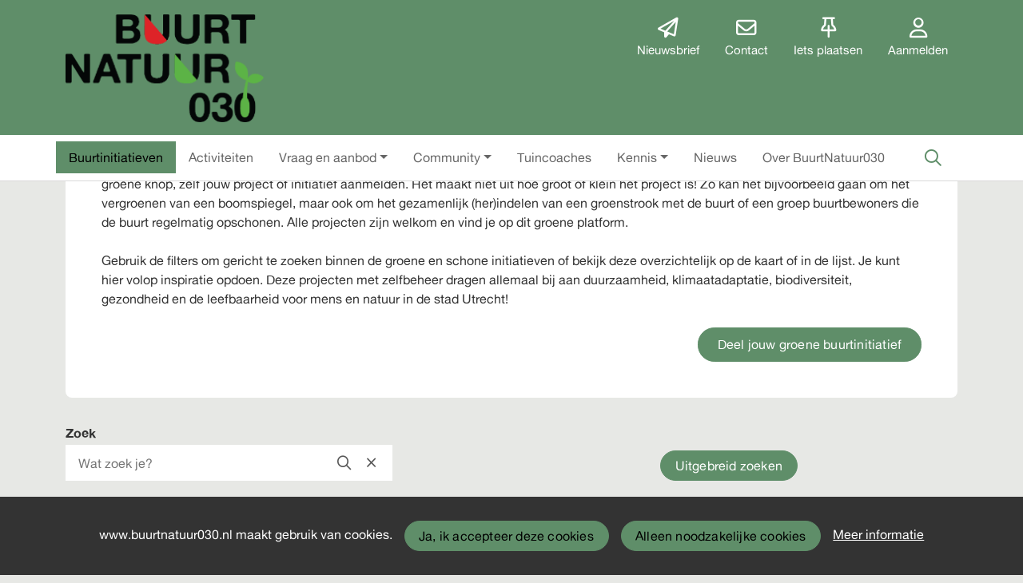

--- FILE ---
content_type: text/html;charset=utf-8
request_url: https://www.buurtnatuur030.nl/buurtinitiatieven?cmd=reset
body_size: 16975
content:
	




	

 
			

 
<!DOCTYPE html> 



<html  lang="nl">
	<head>
							<!-- Pixel voor Buurtnatuur030 -->
			<script type="text/javascript" async="true">
				(function() {
					setTimeout(function() {
						var adscienceScript = document.createElement("script"); adscienceScript.type = "text/javascript"; adscienceScript.async = true;
						adscienceScript.src = "//segments.optinadserving.com/segmentpixel.php?advertiser_id=7202"; 
						var s = document.getElementsByTagName("script")[0]; s.parentNode.insertBefore(adscienceScript, s); },1); })();
			</script>
			<noscript>
				<img src="//segments.optinadserving.com/cgi-bin/sgmnt.fcgi?advertiser_id=7202"/>
			</noscript>
			<!-- End Pixel -->
						<title>Projecten - BuurtNatuur030</title>
		<meta charset="utf-8"> 
		<meta http-equiv="X-UA-Compatible" content="IE=edge"> 
		<meta name="viewport" content="width=device-width, initial-scale=1">
		

				
								
				
	

	
<meta property="og:title" content="Welkom op BuurtNatuur030! Deel en vind kennis voor een groene buurt en ontmoet andere groene Utrechters!" />
<meta name="twitter:title" content="Welkom op BuurtNatuur030! Deel en vind kennis voor een groene buurt en ontmoet andere groene Utrechters!" />
<meta property="og:site_name" content="www.buurtnatuur030.nl" />
<meta property="og:type" content="article" />
<meta name="twitter:card" content="summary"/>
	<meta property="og:description" content="Word onderdeel van BuurtNatuur030! Hét netwerk voor groene buurtinitiatieven in Utrecht. Voor iedereen met een groen hart. Samen maken we Utrechtse buurten nog groener!" />   
	<meta name="description" content="Word onderdeel van BuurtNatuur030! Hét netwerk voor groene buurtinitiatieven in Utrecht. Voor iedereen met een groen hart. Samen maken we Utrechtse buurten nog groener!" />
	<meta property="og:image" content="https://www.buurtnatuur030.nl/blobs/gebiedsplatform/98889/2022/8/BN030_72dpi_Logo_groot.png" />
		    <meta property="og:image:width" content="851" />
	    <meta property="og:image:height" content="463" />
	
   <meta property="og:url" content="https://www.buurtnatuur030.nl"/>


		
		


	 		<link rel="icon" sizes="32x32" href="/networks/buurtnatuur030/favicon/favicon32.png?v=6">
 	 	 		<link rel="icon" sizes="16x16" href="/networks/buurtnatuur030/favicon/favicon16.png?v=6">
 	 	 		<link rel="apple-touch-icon" sizes="192x192" href="/networks/buurtnatuur030/favicon/favicon.png?v=6">
 		<link rel="icon" sizes="192x192" href="/networks/buurtnatuur030/favicon/favicon.png?v=6">
 	  	 		<link rel="icon" sizes="16x16" href="/networks/buurtnatuur030/favicon/favicon16.png?v=6">
 	 	 		<link rel="icon" sizes="32x32" href="/networks/buurtnatuur030/favicon/favicon32.png?v=6">
 	 			
					
				
				
				 		 <link rel="stylesheet" type="text/css" href="/networks/buurtnatuur030/css/generated.min.css?modified=1761252006835">
 <link rel="stylesheet" type="text/css" href="/webresources/font_awesome/fontawesome-pro-6.6.0-web/css/all.min.css">
 <link rel="stylesheet" type="text/css" href="/web/css/icon_input.css?modified=1712655743000">
	
						
		<script src="/webresources/5.0/js/cx.js?v=1"></script>
				
		
		
		
		
		
		 		 					
				
  <script src="/webresources/bootstrap/bootstrap-5.3.3/dist/js/bootstrap.bundle.min.js"></script>
  <script src="/web/js/ajax.js?modified=1755092862000"></script>
  <script src="/web/js/topmenu.js?modified=1759315745000"></script>
  <script src="/web/js/imageModal.js?modified=1758051526418"></script>
  <script src="/web/js/scrollToHash.js?modified=1755099891000"></script>
  <script src="/web/js/fontSize.js?modified=1755100479000"></script>
  <script src="/snippets/checkboxgroup.js?modified=1756243839000"></script>
  <script src="/web/save-the-planet/save-the-planet-button.js?modified=1757106683000"></script>
  <script src="/web/js/searchbox.js?modified=1755122241000"></script>
		
		<script>
			document.ready(function() {
				document.body.on("loadReplace.cx.ajax", function(){
					sessionStorage.setItem(window.location.pathname, $('.go_content-wrapper')[0].innerHTML);
				});
				storedPage = sessionStorage.getItem(window.location.pathname);
				if (storedPage) {
					var template = document.createElement('template'); // used to get elements from HTML string 
					template.innerHTML = storedPage;
					document.querySelector('.go_content-wrapper').innerHTML = template.content;
					template.remove();
				}
			});
		</script>
		
							
 



<script>
	var _paq = window._paq || [];
		
				_paq.push(["setDocumentTitle", document.domain + "/" + document.title]);
	_paq.push(['trackPageView']);
	_paq.push(['enableLinkTracking']);
	(function() {
		var u="https://analytics.crossmarx.nl/";
		_paq.push(['setTrackerUrl', u+'matomo.php']);
		_paq.push(['setSiteId', '3']);
		
						
		var d=document, g=d.createElement('script'), s=d.getElementsByTagName('script')[0];
		g.type='text/javascript'; g.async=true; g.defer=true; g.src=u+'matomo.js'; s.parentNode.insertBefore(g,s);
	})();
</script>

<noscript>
				<img src="https://analytics.crossmarx.nl/analytics/matomo/matomo.php?idsite=3&rec=1&url=https://www.buurtnatuur030.nl/buurtinitiatieven%3Fcmd%3Dreset" style="border:0;" alt="" />
	</noscript>				
								<style>
			.cx_node .btn {
				display: inline-block;
			}
			.cx_btn-insertNodeAbove,
			.cx_btn-insertNodeBelow ,
			.cx_btn-insertChildNode {
				height: 25px!important;
			}
			
		</style>
	</head>

			
		
	
	<body class="go_page go_page-project" style="">
		
				<style>
			.go_skiplink {
				position: absolute;
				top: -10000px;
				left: 10px;
				z-index: 1000000;
			}
			.go_skiplink:focus {
				top: 10px;
			}
		</style>
		<a href="#go_content-wrapper" class="go_skiplink btn btn-lg btn-dark">
							Ga naar inhoud
					</a>
		
						
				
						
				
				<div class="go_pageWrapper group" cx-module="pagewrapper">
																



<!-- currentSASSSetting ReadOnlyRecord 'SASS-setting' [Id=45] {#6029} [persistent entity] -->
	<!-- current sass setting 45 -->
		<!-- backgroundColor 5f8e69 -->
	

<div class="top-wrapper go_no-hero fixed-top ">
		
		
		
	<div class="container-fluid go_page-top-wrapper px-0">
				<div class="container-fluid go_menu-top-bar cx_menu-container">
			<div class="container">
				<div class="row go_menu-top-row justify-content-between">
					<div class="col-4 col-xs-12">
						<a class="navbar-brand go_navbar-brand cx_navbar-brand-logo go_logo" href="/">
															<img alt="Ga naar de homepage van BuurtNatuur030" src="/blobs/gebiedsplatform/w250h250/98691/2022/8/BN030_72dpi_Logo_groot.png" > 																					</a>
					</div>
					<div class="col go_menu-top-wrapper ps-0 pe-0">
						<div class="d-flex justify-content-end h-100">
							<div class="h-100 d-flex w-auto">
								<div class="go_settings-buttons-wrapper">
																										</div>
							</div>
							<div class="h-100 d-flex w-auto">
								<nav class="go_top-menu go_top-menu-user">
																		
									
																																																																							<a href="/nieuwsbrief"  class="go_topmenu-button go_topmenu-user-button"  style="color:white" >
					<i class="fa-regular fa-paper-plane"></i>
				<div>Nieuwsbrief</div>
	</a>
																														<a href="/contact"  class="go_topmenu-button go_topmenu-user-button"  style="color:white" >
					<i class="fa-regular fa-envelope"></i>
				<div>Contact</div>
	</a>
																												



																						<a href="/plaatsen"  class="go_topmenu-button go_topmenu-user-button"  style="color:white" >
					<i class="fa-regular fa-thumbtack"></i>
				<div>Iets plaatsen</div>
	</a>
																																																		<a href="/aanmelden"  class="go_topmenu-button go_topmenu-user-button"  style="color:white" >
					<i class="fa-regular fa-user"></i>
				<div>Aanmelden</div>
	</a>
																											</nav>
							</div>
						</div>
					</div>    
				</div>
			</div>
		</div>
					<div class="container-fluid go_main-menu-bar">
			<div class="container">
				<div class="row go_main-menu-wrapper">
															<nav class="navbar navbar-default navbar-expand-md hoofdmenu cx_menu go_hoofdmenu" cx-module="menu">
												
						
						<div class="cx_menu-container">
							<button class="navbar-toggler ms-auto" type="button" data-bs-toggle="collapse" data-bs-target="#$menu.getDOMId()" aria-controls="navbarSupportedContent" aria-expanded="false" aria-label="Toggle navigation">
								<span class="navbar-toggler-icon"></span>
							</button>
							<div class="collapse navbar-collapse" id="$menu.getDOMId()">
								<ul class="navbar-nav me-auto">
									
	
		 									
		 		
		<li class=" nav-item cx_nav-item active">
															
									<a class=" nav-link active" role="button" href="/buurtinitiatieven?cmd=reset">
						
						<span class="cx_btn-label">Buurtinitiatieven</span>
													<span class="sr-only">(current)</span>
											</a>
									</li>
	 									
		 		
		<li class=" nav-item cx_nav-item">
															
									<a class=" nav-link" role="button" href="/activiteiten">
						
						<span class="cx_btn-label">Activiteiten</span>
											</a>
									</li>
	 									
		 		
		<li class=" nav-item cx_nav-item dropdown">
							<a href="#" class=" nav-link dropdown-toggle" data-bs-toggle="dropdown" aria-haspopup="true" aria-expanded="false" role="button">
					 
					<span class="cx_btn-label">Vraag en aanbod</span>
									</a> 
				<ul class="dropdown-menu">
						 									
		 		
		<li class="">
															
									<a class=" dropdown-item" role="button" href="/aanbod">
						
						<span class="cx_btn-label">Aanbod van personen</span>
											</a>
									</li>
	 									
		 		
		<li class="">
															
									<a class=" dropdown-item" role="button" href="/vraag">
						
						<span class="cx_btn-label">Personen gezocht</span>
											</a>
									</li>
	 									
		 		
		<li class="">
															
									<a class=" dropdown-item" role="button" href="/productaanbod">
						
						<span class="cx_btn-label">Aanbod van producten</span>
											</a>
									</li>
	 									
		 		
		<li class="">
															
									<a class=" dropdown-item" role="button" href="/productvraag">
						
						<span class="cx_btn-label">Producten gezocht</span>
											</a>
									</li>
					</ul>
					</li>
	 									
		 		
		<li class=" nav-item cx_nav-item dropdown">
							<a href="#" class=" nav-link dropdown-toggle" data-bs-toggle="dropdown" aria-haspopup="true" aria-expanded="false" role="button">
					 
					<span class="cx_btn-label">Community</span>
									</a> 
				<ul class="dropdown-menu">
						 									
		 		
		<li class="">
															
									<a class=" dropdown-item" role="button" href="/personen">
						
						<span class="cx_btn-label">Personen</span>
											</a>
									</li>
	 									
		 		
		<li class="">
															
									<a class=" dropdown-item" role="button" href="/organisaties">
						
						<span class="cx_btn-label">Organisaties</span>
											</a>
									</li>
					</ul>
					</li>
	 									
		 		
		<li class=" nav-item cx_nav-item">
															
									<a class=" nav-link" role="button" href="/tuincoaches">
						
						<span class="cx_btn-label">Tuincoaches</span>
											</a>
									</li>
	 									
		 		
		<li class=" nav-item cx_nav-item dropdown">
							<a href="#" class=" nav-link dropdown-toggle" data-bs-toggle="dropdown" aria-haspopup="true" aria-expanded="false" role="button">
					 
					<span class="cx_btn-label">Kennis</span>
									</a> 
				<ul class="dropdown-menu">
						 									
		 		
		<li class="">
															
									<a class=" dropdown-item" role="button" href="https://www.buurtnatuur030.nl/kennis">
						
						<span class="cx_btn-label">Kennisbank</span>
											</a>
									</li>
	 									
		 		
		<li class="">
															
									<a class=" dropdown-item" role="button" href="https://www.buurtnatuur030.nl/organization/10134/--d%C3%A9-groene-podcast-van-utrecht">
						
						<span class="cx_btn-label">Podcast</span>
											</a>
									</li>
					</ul>
					</li>
	 									
		 		
		<li class=" nav-item cx_nav-item">
															
									<a class=" nav-link" role="button" href="/berichten">
						
						<span class="cx_btn-label">Nieuws</span>
											</a>
									</li>
	 									
		 		
		<li class=" nav-item cx_nav-item">
															
									<a class=" nav-link" role="button" href="/overons">
						
						<span class="cx_btn-label">Over BuurtNatuur030</span>
											</a>
									</li>
	


								</ul>
																									<div class="ms-auto d-none d-md-block">
										<a href="#" class="go_open-search open navbar-form float-start" data-toggle='tooltip' data-placement="bottom" data-original-title="Waar ben je naar op zoek?">
											<i class="fa go_icon" aria-hidden="true"></i>
											<span class="sr-only">Zoeken</span>	
										</a>
									</div>
															</div>
						</div>
					</nav>	
				</div>
			</div>	
		</div>
	</div>
	
						<div class="container-fluid go_search-wrapper d-none">
			<div class="container">
				<i class="fa go_icon" aria-hidden="true"></i> 
				<form class="navbar-form " id="go_search-window" method="get" action="/zoeken"> 
															<div class="go_searchBar-wrapper">
						<label class="go_searchBar">
							<input id="go_search-input" class="form-control" type="text" placeholder="voer een zoekterm in" name="key"></input>
							<button type="submit" value="zoek">
																<i class="far fa-search"></i>
							</button>
						</label>
					</div>
				</form>
			</div>
		</div>
	</div>
	
	
							<div class="go_content-wrapper" id="go_content-wrapper">	
	
					
								 					
				<div class="content ">
					 															<!-- 2 -->
										
					
					
												<div class="container-xl cx_content cx_content-lg" cx-module="contentwrapper">
	<div class='cx_content-inner'>
		





	


















	

		
	
	         
	

	
		
	
	
	
	
	
	
	         		




	
			 		         
	

											         
	

							
		
	
	         

	


	         

	


	         




	
		







		









			
	



		


		



	
	
	



				         																																																																										
	
											
								
		

	
	


		



	
	
	








	
	


		








	

	

   

				
			
		
		
																							

						<div class="go_content-header-grid p-0 go_content-header-hasButtons">
					<div class="go_content-header">
				<div> 																													<div style="text-align:left">
							<h1>Groene en schone buurtinitiatieven in Utrecht</h1>
						</div>
																						<div >
							<p>Op deze pagina vind je een overzicht van verschillende groene en schone buurtinitiatieven in Utrecht. Ook kan je hier, door middel van de groene knop, zelf jouw project of initiatief aanmelden. Het maakt niet uit hoe groot of klein het project is! Zo kan het bijvoorbeeld gaan om het vergroenen van een boomspiegel, maar ook om het gezamenlijk (her)indelen van een groenstrook met de buurt of een groep buurtbewoners die de buurt regelmatig opschonen. Alle projecten zijn welkom en vind je op dit groene platform. <br><br>Gebruik de filters om gericht te zoeken binnen de groene en schone initiatieven of bekijk deze overzichtelijk op de kaart of in de lijst. Je kunt hier volop inspiratie opdoen. Deze projecten met zelfbeheer dragen allemaal bij aan duurzaamheid, klimaatadaptatie, biodiversiteit, gezondheid en de leefbaarheid voor mens en natuur in de stad Utrecht!</p>
						</div>
									</div>
													<div class="go_content-header-buttons">
<a href="/plaatsen" class="btn btn-sm btn-primary go_button float-end" role="button">
	Deel jouw groene buurtinitiatief
</a>
</div>
											</div>
						</div>

<script>
		// vanilla JS Ready method: document.ready(function(){});
	document.ready = function(fn) {
		if (document.readyState !== 'loading') {
			fn();
		} else {
			document.addEventListener('DOMContentLoaded', fn);
		}
	}
	
	document.ready(function(){
		var headerWithBackground = document.querySelector('.go_content-header-hasBackground');
		if (headerWithBackground) {
			var img = headerWithBackground.querySelector('img');
			if (img) {
				if (img.complete && img.naturalWidth) {
					setImageHeight(headerWithBackground);
				}
				img.onload = function () {
					setImageHeight(headerWithBackground);
				}
				crossmarx.onWindowResize(setImageHeight, 250, headerWithBackground);
			}
		}
	});
	
	function setImageHeight(headerWithBackground) {
		var content = headerWithBackground.querySelector('.go_content-header');
		var backgroundImage = headerWithBackground.querySelector('.go_content-header-background img');
		content.style['grid-row'] = '2/2';
		content.style['height'] = '';
		backgroundImage.style['max-height'] = '';
		backgroundImage.style['max-width'] = '100%'; // makes sure we get responsive imageHeight
		// if content is larger - use 
		if (content.offsetHeight > backgroundImage.offsetHeight) {
			backgroundImage.style['max-height'] = content.offsetHeight + 'px';
			backgroundImage.style['max-width'] = 'unset'; // re-set original CSS max-width: "unset"
		} else {
			content.style['height'] = '100%';
			// Background image is larger than content - keep max-width: "100%" for responsiveness - and no max-height
		}
				content.style['grid-row'] = ''; // re-set orignal CSS grid-row: 1/1
	}
</script>





	<div class="container-fluid">
																																									<div class="row go_filter-row go_search-row">
			<div class="col-sm-8 col px-0">
												<label class="go_filter-label" for="go_field_key">
																Zoek
									</label>
				<div>
					<div class="go_filter-field-wrapper">
																		<form action="/web/filter/projecten.vm">
							<input type="hidden" name="cmd" value="submit">
							<input type="hidden" name="field" value="Zoek">
							<input placeholder="Wat zoek je?" name="key" value="" id="go_field_key">
							<button type="submit">	<i class="fa fa-search fa-1x"  aria-hidden="true"></i>
								<span class="sr-only">Zoeken</span> 							</button>
							<button type="submit" onclick="clearValue('go_field_key');">	<i class="fa fa-xmark fa-1x"  aria-hidden="true"></i>
								<span class="sr-only">Wissen</span> 							</button>
							<script>
								function clearValue(id) {
								//	event.preventDefault();
									document.getElementById(id).value = "";
								}
							</script>
						</form>
					</div>	
				</div>
			</div>
											<div class="col-sm-4 col px-0 go_open-modal-link-wrapper">
						<a href="/web/filter/projecten.vm" class="btn btn-secondary go_button go_button-lg cx_ajax">Uitgebreid zoeken</a>
				</div>
					</div>
																																												<div class="row">
			<div class="col px-0 go_open-modal-link-wrapper go_open-modal-link-wrapper-mobile">
					<a href="/web/filter/projecten.vm" class="btn btn-secondary go_button go_button-lg cx_ajax">Uitgebreid zoeken</a>
			</div>
		</div>
	</div>





<div class="go_result-wrapper">
	<div class="go_result-header justify-content-between row">
			<div class="go_result-count col-md-4 col p-md-0">
						<div class="go_filter-label">Gevonden:</div>
		<span class="go_result-number">112</span>
					projecten
			</div>

					<div class="col col-sm-7 col-md-6 col-lg-5 go_filter-sort-wrapper p-md-0">
				<div class="row justify-content-md-end">
						
	
			
		
		
	
		
	<div class="col col-md-5 col-sm-6">
	<form class="go_result-sort" name="sort-form" method="post">
		<label for="view" class="go_filter-label">Toon:</label>
		<select id="view" name="view" onchange="this.form.submit()" class="form-select go_form-select">
			 																	<option value="card" selected class="go_filter-option-selected">Als raster</option>
							 																	<option value="map" class="go_filter-option">Op de kaart</option>
									</select>
	</form>
</div>


							         			
		
		
		
			
		
		
		
			
		
		
		
		<div class="col col-md-5 col-sm-6">
	<form class="go_result-sort" name="sort-form" method="post">
		<label for="sort" class="go_filter-label">Sorteer op:</label>
		<select id="sort" name="sort" onchange="this.form.submit()" class="form-select go_form-select">
			 																	<option value="82418" class="go_filter-option">Laatste wijziging</option>
							 																	<option value="100113" class="go_filter-option">Publicatiedatum</option>
							 																	<option value="79753" class="go_filter-option">Naam</option>
									</select>
	</form>
</div>


				</div>
			</div>
			</div>
	
			
			
	
 

 



 			






	

 	
	
	




	
	



	


	



					
						
						
															
			
			


		
			
	



			

	





	 			






	

 	
	
	




	
	



	


	



					
						
						
															
			
			


		
			
	



			

	





	 			






	

 	
	
	




	
	



	


	



					
						
						
															
			
			


		
			
	



			

	





	 			






	

 	
	
	




	
	



	


	



					
						
						
															
			
			


		
			
	



			

	





	 			






	

 	
	
	




	
	



	


	



					
						
						
															
			
			


		
			
	



			

	





	 			






	

 	
	
	




	
	



	


	



					
						
						
															
			
			


		
			
	



			

	





	 			






	

 	
	
	




	
	



	


																		





				
		
			
	

	


			

	





	 			






	

 	
	
	




	
	



	


	



					
						
						
															
			
			


		
			
	



			

	





	 			






	

 	
	
	




	
	



	


	



					
						
						
															
			
			


		
			
	



			

	





	 			






	

 	
	
	




	
	



	


	



					
						
						
															
			
			


		
			
	



			

	





	 			






	

 	
	
	




	
	



	


	



					
						
						
															
			
			


		
			
	



			

	





	 			






	

 	
	
	




	
	



	


	



					
						
						
															
			
			


		
			
	



			

	





	 			






	

 	
	
	




	
	



	


	



					
						
						
															
			
			


		
			
	



			

	





	 			






	

 	
	
	




	
	



	


	



					
						
						
															
			
			


		
			
	



			

	





	 			






	

 	
	
	




	
	



	


	



					
						
						
															
			
			


		
			
	



			

	





	 			






	

 	
	
	




	
	



	


	



					
						
						
															
			
			


		
			
	



			

	





	 			






	

 	
	
	




	
	



	


	



					
						
						
															
			
			


		
			
	



			

	





	 			






	

 	
	
	




	
	



	


	



					
						
						
															
			
			


		
			
	



			

	





	 			






	

 	
	
	




	
	



	


	



					
						
						
															
			
			


		
			
	



			

	





	 			






	

 	
	
	




	
	



	


	



					
						
						
															
			
			


		
			
	



			

	





	 			






	

 	
	
	




	
	



	


	



					
						
						
															
			
			


		
			
	



			

	





	 			






	

 	
	
	




	
	



	


	



					
						
						
															
			
			


		
			
	



			

	





	 			






	

 	
	
	




	
	



	


	



					
						
						
															
			
			


		
			
	



			

	





	 			






	

 	
	
	




	
	



	


	



					
						
						
															
			
			


		
			
	



			

	





	 			






	

 	
	
	




	
	



	


	



					
						
						
															
			
			


		
			
	



			

	





	 			






	

 	
	
	




	
	



	


	



					
						
						
															
			
			


		
			
	



			

	





	 			






	

 	
	
	




	
	



	


	



					
						
						
															
			
			


		
			
	



			

	





	 			






	

 	
	
	




	
	



	


	



					
						
						
															
			
			


		
			
	



			

	





	 			






	

 	
	
	




	
	



	


	



					
						
						
															
			
			


		
			
	



			

	





	 			






	

 	
	
	




	
	



	


	



					
						
						
															
			
			


		
			
	



			

	





	 			






	

 	
	
	




	
	



	


	



					
						
						
															
			
			


		
			
	



			

	





	 			






	

 	
	
	




	
	



	


	



					
						
						
															
			
			


		
			
	



			

	





	 			






	

 	
	
	




	
	



	


	



					
						
						
															
			
			


		
			
	



			

	





	 			






	

 	
	
	




	
	



	


	



					
						
						
															
			
			


		
			
	



			

	





	 			






	

 	
	
	




	
	



	


	



					
						
						
															
			
			


		
			
	



			

	





	 			






	

 	
	
	




	
	



	


	



					
						
						
															
			
			


		
			
	



			

	





	 			






	

 	
	
	




	
	



	


	



					
						
						
															
			
			


		
			
	



			

	





	 			






	

 	
	
	




	
	



	


	



					
						
						
															
			
			


		
			
	



			

	





	 			






	

 	
	
	




	
	



	


	



					
						
						
															
			
			


		
			
	



			

	





	 			






	

 	
	
	




	
	



	


	



					
						
						
															
			
			


		
			
	



			

	





	 			






	

 	
	
	




	
	



	


	



					
						
						
															
			
			


		
			
	



			

	





	 			






	

 	
	
	




	
	



	


	



					
						
						
															
			
			


		
			
	



			

	





	 			






	

 	
	
	




	
	



	


	



					
						
						
															
			
			


		
			
	



			

	





	 			






	

 	
	
	




	
	



	


	



					
						
						
															
			
			


		
			
	



			

	





	 			






	

 	
	
	




	
	



	


	



					
						
						
															
			
			


		
			
	



			

	





	 			






	

 	
	
	




	
	



	


	



					
						
						
															
			
			


		
			
	



			

	





	 			






	

 	
	
	




	
	



	


	



					
						
						
															
			
			


		
			
	



			

	





	 			






	

 	
	
	




	
	



	


	



					
						
						
															
			
			


		
			
	



			

	





	 			






	

 	
	
	




	
	



	


	



					
						
						
															
			
			


		
			
	



			

	





	 			






	

 	
	
	




	
	



	


	



					
						
						
															
			
			


		
			
	



			

	





	 			






	

 	
	
	




	
	



	


	



					
						
						
															
			
			


		
			
	



			

	





	 			






	

 	
	
	




	
	



	


	



					
						
						
															
			
			


		
			
	



			

	





	 			






	

 	
	
	




	
	



	


	



					
						
						
															
			
			


		
			
	



			

	





	 			






	

 	
	
	




	
	



	


	



					
						
						
															
			
			


		
			
	



			

	





	 			






	

 	
	
	




	
	



	


	



					
						
						
															
			
			


		
			
	



			

	





	 			






	

 	
	
	




	
	



	


	



					
						
						
															
			
			


		
			
	



			

	





	 			






	

 	
	
	




	
	



	


	



					
						
						
															
			
			


		
			
	



			

	





	 			






	

 	
	
	




	
	



	


	



					
						
						
															
			
			


		
			
	



			

	





	 			






	

 	
	
	




	
	



	


	



					
						
						
															
			
			


		
			
	



			

	





	 			






	

 	
	
	




	
	



	


	



					
						
						
															
			
			


		
			
	



			

	





	
		
	
	
	 
		

 	





 
















	<div id="cxs_1" class="row cx_paragraph cx_grid-row-equalHeight cx_grid-row cx_paragraph-wrapper" >
		 					
					





 
















	<div id="cxs_2" class="col-sm-6 col-md-4 col-lg-3 cx_grid-col cx_paragraph-wrapper" >
		 		 						<a class="card cx_paragraph cx_card go_card go_card-no-border go_card-project ---$nextCheckDate go_card-with-source" href="/engine?service=classmanager:9986&cmd=open&id=11874&source=velocity:/web/lijst/projecten.vm" >
					   				
				<div class="card-body">
			
					


<div class="cx_template cx_template-image-top">
							<div class="cx_template-image-wrapper">
		<picture>
										<img src="/engine/download/blob/gebiedsplatform/w388h291-cropped/100340/2026/3/629x472paddentrek_foto_1.jpg?app=gebiedsplatform&class=9986&id=11874&field=100340" alt="" loading="lazy">
					</picture>
	</div>

				
			<div class="cx_template-content-wrapper">
						
			
		<div class="go_source-wrapper meta-wrapper">
		<div class="col-12">
							<span class="go_source-profile-pic-wrapper">
											<img src="/blobs/gebiedsplatform/w48h48-cropped/72130/2023/8/2119x2118foto_Wanda_2022_1.jpg" alt>
									</span>
				<div class="go_source-name-wrapper">
					Wanda Bodewitz
									</div>
					</div>
	</div>
	


		
				
				
	<div class="go_card-title-wrapper">Paddenoverzet actie</div>
		
								
												
							
				<div class="go_card-text-intro"> 		 Ieder jaar worden tijdens de paddentrek zeer veel padden overreden op het fietspad de Oude Liesboswe... 
	</div>
		
					
																									
												<div style="text-align:right">
														<i class="fa fa-seedling fa-2x" style="color:green; " aria-hidden="true"></i>
											</div>
										
		</div>
		
	</div> 

	
		</div>
	
		</a>
	
		 		
		 	</div>







 
















	<div id="cxs_3" class="col-sm-6 col-md-4 col-lg-3 cx_grid-col cx_paragraph-wrapper" >
		 		 						<a class="card cx_paragraph cx_card go_card go_card-no-border go_card-project ---$nextCheckDate go_card-with-source" href="/engine?service=classmanager:9986&cmd=open&id=9037&source=velocity:/web/lijst/projecten.vm" >
					   				
				<div class="card-body">
			
					


<div class="cx_template cx_template-image-top">
							<div class="cx_template-image-wrapper">
		<picture>
										<img src="/engine/download/blob/gebiedsplatform/w388h291-cropped/100340/2026/2/3327x2494Driehoek_3_1.jpeg?app=gebiedsplatform&class=9986&id=9037&field=100340" alt="" loading="lazy">
					</picture>
	</div>

				
			<div class="cx_template-content-wrapper">
						
			
		<div class="go_source-wrapper meta-wrapper">
		<div class="col-12">
							<span class="go_source-profile-pic-wrapper">
											<img src="/blobs/gebiedsplatform/w48h48-cropped/72130/2022/25/2320x2320IMG_7544_1.jpg" alt>
									</span>
				<div class="go_source-name-wrapper">
					Frans van den Berg
									</div>
					</div>
	</div>
	


		
				
				
	<div class="go_card-title-wrapper">Zusterpark Voordorp</div>
		
								
												
							
				<div class="go_card-text-intro"> 		 Het Zusterpark Voordorp is een groep van groene bewoners van de wijk Voordorp die de wijk willen ver... 
	</div>
		
					
																								<div class="go_card-meta-wrapper">
														<div class="go_card-meta-line">
			<i class="fa fa-comment fa-1x"  aria-hidden="true"></i>
		<span><span>1</span> reactie</span>
	</div>
																				<div class="go_card-meta-line">
			<i class="fa fa-radar fa-1x"  aria-hidden="true"></i>
		<span><span>3</span> updates</span>
	</div>
											</div>
										
												<div style="text-align:right">
														<i class="fa fa-seedling fa-2x" style="color:green; " aria-hidden="true"></i>
											</div>
										
		</div>
		
	</div> 

	
		</div>
	
		</a>
	
		 		
		 	</div>







 
















	<div id="cxs_4" class="col-sm-6 col-md-4 col-lg-3 cx_grid-col cx_paragraph-wrapper" >
		 		 						<a class="card cx_paragraph cx_card go_card go_card-no-border go_card-project ---$nextCheckDate go_card-with-source" href="/engine?service=classmanager:9986&cmd=open&id=11808&source=velocity:/web/lijst/projecten.vm" >
					   				
				<div class="card-body">
			
					


<div class="cx_template cx_template-image-top">
							<div class="cx_template-image-wrapper">
		<picture>
										<img src="/engine/download/blob/gebiedsplatform/w388h291-cropped/100340/2025/49/1137x853hare-6194141_1280_1.jpg?app=gebiedsplatform&class=9986&id=11808&field=100340" alt="" loading="lazy">
					</picture>
	</div>

				
			<div class="cx_template-content-wrapper">
						
			
		<div class="go_source-wrapper meta-wrapper">
		<div class="col-12">
							<span class="go_source-profile-pic-wrapper">
											<img src="/blobs/gebiedsplatform/w48h48-cropped/72130/2025/49/3018x3018profielfoto_1.jpg" alt>
									</span>
				<div class="go_source-name-wrapper">
					Arthur Hoffmann
									</div>
					</div>
	</div>
	


		
				
				
	<div class="go_card-title-wrapper">Hazen verplaatsen</div>
		
								
												
							
				<div class="go_card-text-intro"> 		 Hallo,  
 Voor de gebiedsontwikkeling Papendorp, Groenewoud en Strijkviertel hebben we jullie hulp nod... 
	</div>
		
					
																									
													
		</div>
		
	</div> 

	
		</div>
	
		</a>
	
		 		
		 	</div>







 
















	<div id="cxs_5" class="col-sm-6 col-md-4 col-lg-3 cx_grid-col cx_paragraph-wrapper" >
		 		 						<a class="card cx_paragraph cx_card go_card go_card-no-border go_card-project ---$nextCheckDate go_card-with-source" href="/engine?service=classmanager:9986&cmd=open&id=11816&source=velocity:/web/lijst/projecten.vm" >
					   				
				<div class="card-body">
			
					


<div class="cx_template cx_template-image-top">
							<div class="cx_template-image-wrapper">
		<picture>
										<img src="/engine/download/blob/gebiedsplatform/w388h291-cropped/100340/2025/50/1664x1248gemeenschapstuin_3_1.jpg?app=gebiedsplatform&class=9986&id=11816&field=100340" alt="" loading="lazy">
					</picture>
	</div>

				
			<div class="cx_template-content-wrapper">
						
			
		<div class="go_source-wrapper meta-wrapper">
		<div class="col-12">
												<span class="go_source-logo-wrapper">
													 							<img src="/blobs/gebiedsplatform/h120/78210/2021/33/UN_logo_paars_geel.png" alt>
																	</span>
																						</div>
	</div>
	


		
				
				
	<div class="go_card-title-wrapper">Zelfoogsttuin Koppelsteede</div>
		
								
												
							
				<div class="go_card-text-intro"> 		 In 2026 start onze zelfoogsttuin op Koppelsteede. Meld je hier aan om op de hoogte te blijven over i... 
	</div>
		
					
																									
												<div style="text-align:right">
														<i class="fa fa-seedling fa-2x" style="color:green; " aria-hidden="true"></i>
											</div>
										
		</div>
		
	</div> 

	
		</div>
	
		</a>
	
		 		
		 	</div>







 
















	<div id="cxs_6" class="col-sm-6 col-md-4 col-lg-3 cx_grid-col cx_paragraph-wrapper" >
		 		 						<a class="card cx_paragraph cx_card go_card go_card-no-border go_card-project ---$nextCheckDate go_card-with-source" href="/engine?service=classmanager:9986&cmd=open&id=10893&source=velocity:/web/lijst/projecten.vm" >
					   				
				<div class="card-body">
			
					


<div class="cx_template cx_template-image-top">
							<div class="cx_template-image-wrapper">
		<picture>
										<img src="/engine/download/blob/gebiedsplatform/w388h291-cropped/100340/2025/19/1440x1080IMG_5628__Large__1.JPG?app=gebiedsplatform&class=9986&id=10893&field=100340" alt="" loading="lazy">
					</picture>
	</div>

				
			<div class="cx_template-content-wrapper">
						
			
		<div class="go_source-wrapper meta-wrapper">
		<div class="col-12">
							<span class="go_source-profile-pic-wrapper">
											<img src="/blobs/gebiedsplatform/w48h48-cropped/72130/2025/19/3456x3456IMG_20240802_153315_1.jpg" alt>
									</span>
				<div class="go_source-name-wrapper">
					Jos von Asmuth
									</div>
					</div>
	</div>
	


		
				
				
	<div class="go_card-title-wrapper">Mestarm Bloemenrijk</div>
		
								
												
							
				<div class="go_card-text-intro"> 		 ‘Mestarm Bloemenrijk’ is een stukje privé en stedelijk groen in Parkwijk-Zuid, dat in zelfbeheer gen... 
	</div>
		
					
																								<div class="go_card-meta-wrapper">
																				<div class="go_card-meta-line">
			<i class="fa fa-radar fa-1x"  aria-hidden="true"></i>
		<span><span>2</span> updates</span>
	</div>
											</div>
										
												<div style="text-align:right">
														<i class="fa fa-seedling fa-2x" style="color:green; " aria-hidden="true"></i>
											</div>
										
		</div>
		
	</div> 

	
		</div>
	
		</a>
	
		 		
		 	</div>







 
















	<div id="cxs_7" class="col-sm-6 col-md-4 col-lg-3 cx_grid-col cx_paragraph-wrapper" >
		 		 						<a class="card cx_paragraph cx_card go_card go_card-no-border go_card-project ---$nextCheckDate go_card-with-source" href="/engine?service=classmanager:9986&cmd=open&id=9456&source=velocity:/web/lijst/projecten.vm" >
					   				
				<div class="card-body">
			
					


<div class="cx_template cx_template-image-top">
							<div class="cx_template-image-wrapper">
		<picture>
										<img src="/engine/download/blob/gebiedsplatform/w388h291-cropped/100340/2023/3/4608x3456Burendag_2022_in_beeld__8__1.JPG?app=gebiedsplatform&class=9986&id=9456&field=100340" alt="" loading="lazy">
					</picture>
	</div>

				
			<div class="cx_template-content-wrapper">
						
			
		<div class="go_source-wrapper meta-wrapper">
		<div class="col-12">
							<span class="go_source-profile-pic-wrapper">
											<img src="/blobs/gebiedsplatform/w48h48-cropped/72130/2022/32/3096x309620181208_153219_1.jpg" alt>
									</span>
				<div class="go_source-name-wrapper">
					Joop van Wijnbergen
									</div>
					</div>
	</div>
	


		
				
				
	<div class="go_card-title-wrapper">Geveltuinen (70 meter) en boomspiegels Curacaostraat</div>
		
								
												
							
				<div class="go_card-text-intro"> 		 Sinds 2013, hebben bewoners van de Curacoastraat ca. 70 meter geveltuin aangelegd en deze samen met ... 
	</div>
		
					
																								<div class="go_card-meta-wrapper">
																				<div class="go_card-meta-line">
			<i class="fa fa-radar fa-1x"  aria-hidden="true"></i>
		<span><span>5</span> updates</span>
	</div>
											</div>
										
												<div style="text-align:right">
														<i class="fa fa-seedling fa-2x" style="color:green; " aria-hidden="true"></i>
											</div>
										
		</div>
		
	</div> 

	
		</div>
	
		</a>
	
		 		
		 	</div>







 
















	<div id="cxs_8" class="col-sm-6 col-md-4 col-lg-3 cx_grid-col cx_paragraph-wrapper" >
		 		 						<a class="card cx_paragraph cx_card go_card go_card-no-border go_card-project ---$nextCheckDate go_card-with-source" href="/engine?service=classmanager:9986&cmd=open&id=11711&source=velocity:/web/lijst/projecten.vm" >
					   				
				<div class="card-body">
			
					


<div class="cx_template cx_template-image-top">
							<div class="cx_template-image-wrapper">
		<picture>
										<img src="/grey.png" alt="" loading="lazy">
					</picture>
	</div>

				
			<div class="cx_template-content-wrapper">
						
			
		<div class="go_source-wrapper meta-wrapper">
		<div class="col-12">
							<span class="go_source-profile-pic-wrapper">
											<img src="/blobs/gebiedsplatform/w48h48-cropped/72130/2025/42/2464x2464PXL_20250728_120518769_1.jpg" alt>
									</span>
				<div class="go_source-name-wrapper">
					Trude Vredeveld
									</div>
					</div>
	</div>
	


		
				
				
	<div class="go_card-title-wrapper">Meer bloemen en planten voor vlinders en bijen</div>
		
								
												
							
				<div class="go_card-text-intro"> 		 Een deel van gemeenteplantsoen wordt beheerd door bewoners en aantrekkelijker gemaakt voor bijen, vl... 
	</div>
		
					
																									
												<div style="text-align:right">
														<i class="fa fa-seedling fa-2x" style="color:green; " aria-hidden="true"></i>
											</div>
										
		</div>
		
	</div> 

	
		</div>
	
		</a>
	
		 		
		 	</div>







 
















	<div id="cxs_9" class="col-sm-6 col-md-4 col-lg-3 cx_grid-col cx_paragraph-wrapper" >
		 		 						<a class="card cx_paragraph cx_card go_card go_card-no-border go_card-project ---$nextCheckDate go_card-with-source" href="/engine?service=classmanager:9986&cmd=open&id=9953&source=velocity:/web/lijst/projecten.vm" >
					   				
				<div class="card-body">
			
					


<div class="cx_template cx_template-image-top">
							<div class="cx_template-image-wrapper">
		<picture>
										<img src="/engine/download/blob/gebiedsplatform/w388h291-cropped/100340/2023/48/6000x4500hondenuitlaatplaats_1.jpg?app=gebiedsplatform&class=9986&id=9953&field=100340" alt="" loading="lazy">
					</picture>
	</div>

				
			<div class="cx_template-content-wrapper">
						
			
		<div class="go_source-wrapper meta-wrapper">
		<div class="col-12">
							<span class="go_source-profile-pic-wrapper">
											<img src="/blobs/gebiedsplatform/w48h48-cropped/72130/2023/12/2322x232220210604_072619_1.jpg" alt>
									</span>
				<div class="go_source-name-wrapper">
					ella huisman
									</div>
					</div>
	</div>
	


		
				
				
	<div class="go_card-title-wrapper">Vollenhof 2</div>
		
								
												
							
				<div class="go_card-text-intro"> 		 Ik wil een nieuwe tuin aanleggen naast de al bestaande Vollenhof.  
	</div>
		
					
																								<div class="go_card-meta-wrapper">
																				<div class="go_card-meta-line">
			<i class="fa fa-radar fa-1x"  aria-hidden="true"></i>
		<span><span>2</span> updates</span>
	</div>
											</div>
										
												<div style="text-align:right">
														<i class="fa fa-seedling fa-2x" style="color:green; " aria-hidden="true"></i>
											</div>
										
		</div>
		
	</div> 

	
		</div>
	
		</a>
	
		 		
		 	</div>







 
















	<div id="cxs_10" class="col-sm-6 col-md-4 col-lg-3 cx_grid-col cx_paragraph-wrapper" >
		 		 						<a class="card cx_paragraph cx_card go_card go_card-no-border go_card-project ---$nextCheckDate go_card-with-source" href="/engine?service=classmanager:9986&cmd=open&id=9851&source=velocity:/web/lijst/projecten.vm" >
					   				
				<div class="card-body">
			
					


<div class="cx_template cx_template-image-top">
							<div class="cx_template-image-wrapper">
		<picture>
										<img src="/engine/download/blob/gebiedsplatform/w388h291-cropped/100340/2023/40/6000x4503IMG20231005175029_1.jpg?app=gebiedsplatform&class=9986&id=9851&field=100340" alt="" loading="lazy">
					</picture>
	</div>

				
			<div class="cx_template-content-wrapper">
						
			
		<div class="go_source-wrapper meta-wrapper">
		<div class="col-12">
							<span class="go_source-profile-pic-wrapper">
											<img src="/blobs/gebiedsplatform/w48h48-cropped/72130/2023/12/2322x232220210604_072619_1.jpg" alt>
									</span>
				<div class="go_source-name-wrapper">
					ella huisman
									</div>
					</div>
	</div>
	


		
				
				
	<div class="go_card-title-wrapper">Kinderboomspiegels Eysingalaan</div>
		
								
												
							
				<div class="go_card-text-intro"> 		 In de Eysingalaan lag erg veel afval en er waren veel ongebruikte boomspiegels. IK sprak met een aan... 
	</div>
		
					
																									
												<div style="text-align:right">
														<i class="fa fa-seedling fa-2x" style="color:green; " aria-hidden="true"></i>
											</div>
										
		</div>
		
	</div> 

	
		</div>
	
		</a>
	
		 		
		 	</div>







 
















	<div id="cxs_11" class="col-sm-6 col-md-4 col-lg-3 cx_grid-col cx_paragraph-wrapper" >
		 		 						<a class="card cx_paragraph cx_card go_card go_card-no-border go_card-project ---$nextCheckDate go_card-with-source" href="/engine?service=classmanager:9986&cmd=open&id=11754&source=velocity:/web/lijst/projecten.vm" >
					   				
				<div class="card-body">
			
					


<div class="cx_template cx_template-image-top">
							<div class="cx_template-image-wrapper">
		<picture>
										<img src="/engine/download/blob/gebiedsplatform/w388h291-cropped/100340/2025/45/1201x901wh2_1.jpg?app=gebiedsplatform&class=9986&id=11754&field=100340" alt="" loading="lazy">
					</picture>
	</div>

				
			<div class="cx_template-content-wrapper">
						
			
		<div class="go_source-wrapper meta-wrapper">
		<div class="col-12">
							<span class="go_source-profile-pic-wrapper">
											<img src="/blobs/gebiedsplatform/w48h48-cropped/72130/2024/43/1536x1536WhatsApp_Image_2024-10-21_at_17_44_53_d0b570f7_1.jpg" alt>
									</span>
				<div class="go_source-name-wrapper">
					Frank 
									</div>
					</div>
	</div>
	


		
				
				
	<div class="go_card-title-wrapper">Jouw straat vergroenen samen met je buren? Doe mee met Samen Groen!</div>
		
								
												
							
				<div class="go_card-text-intro"> 		 Na een succesvolle start in de wijk Zuilen gaan we met onze Samen Groen aanpak verder in de wijken O... 
	</div>
		
					
																									
												<div style="text-align:right">
														<i class="fa fa-seedling fa-2x" style="color:green; " aria-hidden="true"></i>
											</div>
										
		</div>
		
	</div> 

	
		</div>
	
		</a>
	
		 		
		 	</div>







 
















	<div id="cxs_12" class="col-sm-6 col-md-4 col-lg-3 cx_grid-col cx_paragraph-wrapper" >
		 		 						<a class="card cx_paragraph cx_card go_card go_card-no-border go_card-project ---$nextCheckDate go_card-with-source" href="/engine?service=classmanager:9986&cmd=open&id=10568&source=velocity:/web/lijst/projecten.vm" >
					   				
				<div class="card-body">
			
					


<div class="cx_template cx_template-image-top">
							<div class="cx_template-image-wrapper">
		<picture>
										<img src="/engine/download/blob/gebiedsplatform/w388h291-cropped/100340/2024/43/5504x550404_NK_Tegelwippen-Tineke_Dijkstra_1.jpg?app=gebiedsplatform&class=9986&id=10568&field=100340" alt="" loading="lazy">
					</picture>
	</div>

				
			<div class="cx_template-content-wrapper">
						
			
		<div class="go_source-wrapper meta-wrapper">
		<div class="col-12">
							<span class="go_source-profile-pic-wrapper">
											<img src="/blobs/gebiedsplatform/w48h48-cropped/72130/2024/43/1536x1536WhatsApp_Image_2024-10-21_at_17_44_53_d0b570f7_1.jpg" alt>
									</span>
				<div class="go_source-name-wrapper">
					Frank 
									</div>
					</div>
	</div>
	


		
				
				
	<div class="go_card-title-wrapper">Zuilen Samen Groen</div>
		
								
												
							
				<div class="go_card-text-intro"> 		 We gaan Zuilen (nog) groener maken! Woon je in Zuilen en mag jouw straat wel wat meer groen hebben, ... 
	</div>
		
					
																								<div class="go_card-meta-wrapper">
																				<div class="go_card-meta-line">
			<i class="fa fa-radar fa-1x"  aria-hidden="true"></i>
		<span><span>2</span> updates</span>
	</div>
											</div>
										
												<div style="text-align:right">
														<i class="fa fa-seedling fa-2x" style="color:green; " aria-hidden="true"></i>
											</div>
										
		</div>
		
	</div> 

	
		</div>
	
		</a>
	
		 		
		 	</div>







 
















	<div id="cxs_13" class="col-sm-6 col-md-4 col-lg-3 cx_grid-col cx_paragraph-wrapper" >
		 		 						<a class="card cx_paragraph cx_card go_card go_card-no-border go_card-project ---$nextCheckDate go_card-with-source" href="/engine?service=classmanager:9986&cmd=open&id=11714&source=velocity:/web/lijst/projecten.vm" >
					   				
				<div class="card-body">
			
					


<div class="cx_template cx_template-image-top">
							<div class="cx_template-image-wrapper">
		<picture>
										<img src="/engine/download/blob/gebiedsplatform/w388h291-cropped/100340/2025/42/4284x3213pleintje_1.jpg?app=gebiedsplatform&class=9986&id=11714&field=100340" alt="" loading="lazy">
					</picture>
	</div>

				
			<div class="cx_template-content-wrapper">
						
			
		<div class="go_source-wrapper meta-wrapper">
		<div class="col-12">
							<span class="go_source-profile-pic-wrapper">
											<img src="/blobs/gebiedsplatform/w48h48-cropped/72130/2025/41/adcb2a57-17c1-48b6-b894-aa66a40746b9.jpeg" alt>
									</span>
				<div class="go_source-name-wrapper">
					Rolien 
									</div>
					</div>
	</div>
	


		
				
				
	<div class="go_card-title-wrapper">Tuin Lange Lauwer pleintje</div>
		
								
												
							
				<div class="go_card-text-intro"> 		 Het groene pleintje aan de Lange Lauwerstraat wordt beheerd door bewoners. 
 Meestal tuinieren we op w... 
	</div>
		
					
																									
												<div style="text-align:right">
														<i class="fa fa-seedling fa-2x" style="color:green; " aria-hidden="true"></i>
											</div>
										
		</div>
		
	</div> 

	
		</div>
	
		</a>
	
		 		
		 	</div>







 
















	<div id="cxs_14" class="col-sm-6 col-md-4 col-lg-3 cx_grid-col cx_paragraph-wrapper" >
		 		 						<a class="card cx_paragraph cx_card go_card go_card-no-border go_card-project ---$nextCheckDate go_card-with-source" href="/engine?service=classmanager:9986&cmd=open&id=11055&source=velocity:/web/lijst/projecten.vm" >
					   				
				<div class="card-body">
			
					


<div class="cx_template cx_template-image-top">
							<div class="cx_template-image-wrapper">
		<picture>
										<img src="/engine/download/blob/gebiedsplatform/w388h291-cropped/100340/2025/36/753x753Schermafbeelding_2025-07-21_140739_1.png?app=gebiedsplatform&class=9986&id=11055&field=100340" alt="" loading="lazy">
					</picture>
	</div>

				
			<div class="cx_template-content-wrapper">
						
			
		<div class="go_source-wrapper meta-wrapper">
		<div class="col-12">
							<span class="go_source-profile-pic-wrapper">
											<img src="/blobs/gebiedsplatform/w48h48-cropped/72130/2025/36/4204x4204Jill_0035_1.png" alt>
									</span>
				<div class="go_source-name-wrapper">
					Jil 
									</div>
					</div>
	</div>
	


		
				
				
	<div class="go_card-title-wrapper">Amerhof samen leuker</div>
		
								
												
							
				<div class="go_card-text-intro"> 		 De Amerhof is een plein in Rivierenwijk waarop een kunstwerk "het tapijt" ligt dat bestaat uit stene... 
	</div>
		
					
																									
												<div style="text-align:right">
														<i class="fa fa-seedling fa-2x" style="color:green; " aria-hidden="true"></i>
											</div>
										
		</div>
		
	</div> 

	
		</div>
	
		</a>
	
		 		
		 	</div>







 
















	<div id="cxs_15" class="col-sm-6 col-md-4 col-lg-3 cx_grid-col cx_paragraph-wrapper" >
		 		 						<a class="card cx_paragraph cx_card go_card go_card-no-border go_card-project ---$nextCheckDate go_card-with-source" href="/engine?service=classmanager:9986&cmd=open&id=11099&source=velocity:/web/lijst/projecten.vm" >
					   				
				<div class="card-body">
			
					


<div class="cx_template cx_template-image-top">
							<div class="cx_template-image-wrapper">
		<picture>
										<img src="/engine/download/blob/gebiedsplatform/w388h291-cropped/100340/2025/40/Tortoltuin.jpeg?app=gebiedsplatform&class=9986&id=11099&field=100340" alt="" loading="lazy">
					</picture>
	</div>

				
			<div class="cx_template-content-wrapper">
						
			
		<div class="go_source-wrapper meta-wrapper">
		<div class="col-12">
							<span class="go_source-profile-pic-wrapper">
											<img src="/blobs/gebiedsplatform/w48h48-cropped/72130/2025/24/537x537_F3A7061_ss_1.jpg" alt>
									</span>
				<div class="go_source-name-wrapper">
					Jeroen Doensen
									</div>
					</div>
	</div>
	


		
				
				
	<div class="go_card-title-wrapper">Tortoltuin (Tolsteegplantsoen 43-52)</div>
		
								
												
							
				<div class="go_card-text-intro"> 		 Tussen onze flats hebben we een eigen tuin. Dit was nogal grassig en we zijn een paar jaar geleden d... 
	</div>
		
					
																									
												<div style="text-align:right">
														<i class="fa fa-seedling fa-2x" style="color:green; " aria-hidden="true"></i>
											</div>
										
		</div>
		
	</div> 

	
		</div>
	
		</a>
	
		 		
		 	</div>







 
















	<div id="cxs_16" class="col-sm-6 col-md-4 col-lg-3 cx_grid-col cx_paragraph-wrapper" >
		 		 						<a class="card cx_paragraph cx_card go_card go_card-no-border go_card-project ---$nextCheckDate go_card-with-source" href="/engine?service=classmanager:9986&cmd=open&id=11088&source=velocity:/web/lijst/projecten.vm" >
					   				
				<div class="card-body">
			
					


<div class="cx_template cx_template-image-top">
							<div class="cx_template-image-wrapper">
		<picture>
										<img src="/engine/download/blob/gebiedsplatform/w388h291-cropped/100340/2025/40/1116x1116Schermafbeelding_2025-09-29_om_12_59_20_1.png?app=gebiedsplatform&class=9986&id=11088&field=100340" alt="" loading="lazy">
					</picture>
	</div>

				
			<div class="cx_template-content-wrapper">
						
			
		<div class="go_source-wrapper meta-wrapper">
		<div class="col-12">
							<span class="go_source-profile-pic-wrapper">
											<img src="/blobs/gebiedsplatform/w48h48-cropped/72130/2025/40/Thomas_Le_Gras_Bleeker.jpeg" alt>
									</span>
				<div class="go_source-name-wrapper">
					Thomas Le Gras
									</div>
					</div>
	</div>
	


		
				
				
	<div class="go_card-title-wrapper">Park MARK</div>
		
								
												
							
				<div class="go_card-text-intro"> 		 Over enkele jaren zal in Leidsche Rijn MARK gebouwd gaan worden. Tot het zover is gaan er in de tijd... 
	</div>
		
					
																									
												<div style="text-align:right">
														<i class="fa fa-seedling fa-2x" style="color:green; " aria-hidden="true"></i>
											</div>
										
		</div>
		
	</div> 

	
		</div>
	
		</a>
	
		 		
		 	</div>







 
















	<div id="cxs_17" class="col-sm-6 col-md-4 col-lg-3 cx_grid-col cx_paragraph-wrapper" >
		 		 						<a class="card cx_paragraph cx_card go_card go_card-no-border go_card-project ---$nextCheckDate go_card-with-source" href="/engine?service=classmanager:9986&cmd=open&id=8714&source=velocity:/web/lijst/projecten.vm" >
					   				
				<div class="card-body">
			
					


<div class="cx_template cx_template-image-top">
							<div class="cx_template-image-wrapper">
		<picture>
										<img src="/engine/download/blob/gebiedsplatform/w388h291-cropped/100340/2021/48/1564x11721564x1173WhatsApp_Image_2021-11-15_at_18_33_33_1_1.jpeg?app=gebiedsplatform&class=9986&id=8714&field=100340" alt="" loading="lazy">
					</picture>
	</div>

				
			<div class="cx_template-content-wrapper">
						
			
		<div class="go_source-wrapper meta-wrapper">
		<div class="col-12">
							<span class="go_source-profile-pic-wrapper">
											<img src="/blobs/gebiedsplatform/w48h48-cropped/72130/2021/48/1564x1564WhatsApp_Image_2021-11-15_at_18_33_33_1.jpeg" alt>
									</span>
				<div class="go_source-name-wrapper">
					Ieke Benschop
									</div>
					</div>
	</div>
	


		
				
				
	<div class="go_card-title-wrapper">Parkeerplekken worden groene ontmoetingsplek</div>
		
								
												
							
				<div class="go_card-text-intro"> 		 Samen met 8 buren van de Tesselschadestraat ontstond in de zomer van 2020 de droom om op de straat m... 
	</div>
		
					
																								<div class="go_card-meta-wrapper">
																				<div class="go_card-meta-line">
			<i class="fa fa-radar fa-1x"  aria-hidden="true"></i>
		<span><span>2</span> updates</span>
	</div>
											</div>
										
												<div style="text-align:right">
														<i class="fa fa-seedling fa-2x" style="color:green; " aria-hidden="true"></i>
											</div>
										
		</div>
		
	</div> 

	
		</div>
	
		</a>
	
		 		
		 	</div>







 
















	<div id="cxs_18" class="col-sm-6 col-md-4 col-lg-3 cx_grid-col cx_paragraph-wrapper" >
		 		 						<a class="card cx_paragraph cx_card go_card go_card-no-border go_card-project ---$nextCheckDate go_card-with-source" href="/engine?service=classmanager:9986&cmd=open&id=11070&source=velocity:/web/lijst/projecten.vm" >
					   				
				<div class="card-body">
			
					


<div class="cx_template cx_template-image-top">
							<div class="cx_template-image-wrapper">
		<picture>
										<img src="/engine/download/blob/gebiedsplatform/w388h291-cropped/100340/2025/38/image.jpg?app=gebiedsplatform&class=9986&id=11070&field=100340" alt="" loading="lazy">
					</picture>
	</div>

				
			<div class="cx_template-content-wrapper">
						
			
		<div class="go_source-wrapper meta-wrapper">
		<div class="col-12">
							<span class="go_source-profile-pic-wrapper">
											<img src="/blobs/gebiedsplatform/w48h48-cropped/72130/2025/38/3024x3024IMG_5753_1.jpeg" alt>
									</span>
				<div class="go_source-name-wrapper">
					Wouter Prins
									</div>
					</div>
	</div>
	


		
				
				
	<div class="go_card-title-wrapper">Groen vlakken herbeplanten</div>
		
								
												
							
				<div class="go_card-text-intro"> 		 Het zijn een zestal groen vlakken grenzend aan Park De Rode Touwen waar de planten gedeeltelijk en v... 
	</div>
		
					
																									
												<div style="text-align:right">
														<i class="fa fa-seedling fa-2x" style="color:green; " aria-hidden="true"></i>
											</div>
										
		</div>
		
	</div> 

	
		</div>
	
		</a>
	
		 		
		 	</div>







 
















	<div id="cxs_19" class="col-sm-6 col-md-4 col-lg-3 cx_grid-col cx_paragraph-wrapper" >
		 		 						<a class="card cx_paragraph cx_card go_card go_card-no-border go_card-project ---$nextCheckDate go_card-with-source" href="/engine?service=classmanager:9986&cmd=open&id=9092&source=velocity:/web/lijst/projecten.vm" >
					   				
				<div class="card-body">
			
					


<div class="cx_template cx_template-image-top">
							<div class="cx_template-image-wrapper">
		<picture>
										<img src="/engine/download/blob/gebiedsplatform/w388h291-cropped/100340/2025/35/3557x2668boomspiegel_1.jpg?app=gebiedsplatform&class=9986&id=9092&field=100340" alt="" loading="lazy">
					</picture>
	</div>

				
			<div class="cx_template-content-wrapper">
						
			
		<div class="go_source-wrapper meta-wrapper">
		<div class="col-12">
												<span class="go_source-logo-wrapper">
													 							<img src="/blobs/gebiedsplatform/h120/78210/2021/33/UN_logo_paars_geel.png" alt>
																	</span>
																						</div>
	</div>
	


		
				
				
	<div class="go_card-title-wrapper">Zet Utrecht in bloei met groene boomspiegels</div>
		
								
												
							
				<div class="go_card-text-intro"> 		 Gestart in 2020. Sindsdien organiseert Utrecht Natuurlijk jaarlijks een boomspiegelactie in het kade... 
	</div>
		
					
																								<div class="go_card-meta-wrapper">
																				<div class="go_card-meta-line">
			<i class="fa fa-radar fa-1x"  aria-hidden="true"></i>
		<span><span>2</span> updates</span>
	</div>
											</div>
										
												<div style="text-align:right">
														<i class="fa fa-seedling fa-2x" style="color:green; " aria-hidden="true"></i>
											</div>
										
		</div>
		
	</div> 

	
		</div>
	
		</a>
	
		 		
		 	</div>







 
















	<div id="cxs_20" class="col-sm-6 col-md-4 col-lg-3 cx_grid-col cx_paragraph-wrapper" >
		 		 						<a class="card cx_paragraph cx_card go_card go_card-no-border go_card-project ---$nextCheckDate go_card-with-source" href="/engine?service=classmanager:9986&cmd=open&id=11009&source=velocity:/web/lijst/projecten.vm" >
					   				
				<div class="card-body">
			
					


<div class="cx_template cx_template-image-top">
							<div class="cx_template-image-wrapper">
		<picture>
										<img src="/engine/download/blob/gebiedsplatform/w388h291-cropped/100340/2025/29/1200x1200WhatsApp_Image_2025-07-16_at_21_10_36_1.jpeg?app=gebiedsplatform&class=9986&id=11009&field=100340" alt="" loading="lazy">
					</picture>
	</div>

				
			<div class="cx_template-content-wrapper">
						
			
		<div class="go_source-wrapper meta-wrapper">
		<div class="col-12">
							<span class="go_source-profile-pic-wrapper">
											<img src="/blobs/gebiedsplatform/w48h48-cropped/72130/2025/29/1066x1066WhatsApp_Image_2025-04-28_at_14_52_38_1.jpeg" alt>
									</span>
				<div class="go_source-name-wrapper">
					Anna van Bruggen
									</div>
					</div>
	</div>
	


		
				
				
	<div class="go_card-title-wrapper">Biodiversiteit Tuindorp-West Complex</div>
		
								
												
							
				<div class="go_card-text-intro"> 		 De collectie van geveltuinen, boomspiegels en andere groenprojeten die toevoegen aan de biodiversite... 
	</div>
		
					
																									
												<div style="text-align:right">
														<i class="fa fa-seedling fa-2x" style="color:green; " aria-hidden="true"></i>
											</div>
										
		</div>
		
	</div> 

	
		</div>
	
		</a>
	
		 		
		 	</div>







 
















	<div id="cxs_21" class="col-sm-6 col-md-4 col-lg-3 cx_grid-col cx_paragraph-wrapper" >
		 		 						<a class="card cx_paragraph cx_card go_card go_card-no-border go_card-project ---$nextCheckDate go_card-with-source" href="/engine?service=classmanager:9986&cmd=open&id=10929&source=velocity:/web/lijst/projecten.vm" >
					   				
				<div class="card-body">
			
					


<div class="cx_template cx_template-image-top">
							<div class="cx_template-image-wrapper">
		<picture>
										<img src="/engine/download/blob/gebiedsplatform/w388h291-cropped/100340/2025/21/IMG_3250_2.JPG?app=gebiedsplatform&class=9986&id=10929&field=100340" alt="" loading="lazy">
					</picture>
	</div>

				
			<div class="cx_template-content-wrapper">
						
			
		<div class="go_source-wrapper meta-wrapper">
		<div class="col-12">
							<span class="go_source-profile-pic-wrapper">
											<img src="/blobs/gebiedsplatform/w48h48-cropped/72130/2025/3/2139x21396E43EF66-984C-4273-92C3-EF53AAA530F2_1_201_a_1.jpeg" alt>
									</span>
				<div class="go_source-name-wrapper">
					Wilma Fokker
									</div>
					</div>
	</div>
	


		
				
				
	<div class="go_card-title-wrapper">Vergroening boomspiegels aan pleintje</div>
		
								
												
							
				<div class="go_card-text-intro"> 		 In de mooie wijk De Woerd in De Meern ligt een prachtig pleintje met 24 bomen. Onder deze bomen ligg... 
	</div>
		
					
																									
												<div style="text-align:right">
														<i class="fa fa-seedling fa-2x" style="color:green; " aria-hidden="true"></i>
											</div>
										
		</div>
		
	</div> 

	
		</div>
	
		</a>
	
		 		
		 	</div>







 
















	<div id="cxs_22" class="col-sm-6 col-md-4 col-lg-3 cx_grid-col cx_paragraph-wrapper" >
		 		 						<a class="card cx_paragraph cx_card go_card go_card-no-border go_card-project ---$nextCheckDate go_card-with-source" href="/engine?service=classmanager:9986&cmd=open&id=10916&source=velocity:/web/lijst/projecten.vm" >
					   				
				<div class="card-body">
			
					


<div class="cx_template cx_template-image-top">
							<div class="cx_template-image-wrapper">
		<picture>
										<img src="/engine/download/blob/gebiedsplatform/w388h291-cropped/100340/2025/20/900x675Tuindag_6__kleiner__1.jpg?app=gebiedsplatform&class=9986&id=10916&field=100340" alt="" loading="lazy">
					</picture>
	</div>

				
			<div class="cx_template-content-wrapper">
						
			
		<div class="go_source-wrapper meta-wrapper">
		<div class="col-12">
							<span class="go_source-profile-pic-wrapper">
											<img src="/blobs/gebiedsplatform/w48h48-cropped/72130/2024/22/1368x1368WhatsApp_Image_2024-05-30_at_16_48_49_1.jpeg" alt>
									</span>
				<div class="go_source-name-wrapper">
					Luciën en Monika Greefkes-Góra
									</div>
					</div>
	</div>
	


		
				
				
	<div class="go_card-title-wrapper">Buurttuin Lodewijk Napoleonplantsoen 26-48-III</div>
		
								
												
							
				<div class="go_card-text-intro"> 		 Middenin de Franse buurt, ter plaatse van een voormalig speeltuintje tussen de portiekwoningen aan h... 
	</div>
		
					
																									
												<div style="text-align:right">
														<i class="fa fa-seedling fa-2x" style="color:green; " aria-hidden="true"></i>
											</div>
										
		</div>
		
	</div> 

	
		</div>
	
		</a>
	
		 		
		 	</div>







 
















	<div id="cxs_23" class="col-sm-6 col-md-4 col-lg-3 cx_grid-col cx_paragraph-wrapper" >
		 		 						<a class="card cx_paragraph cx_card go_card go_card-no-border go_card-project ---$nextCheckDate go_card-with-source" href="/engine?service=classmanager:9986&cmd=open&id=10915&source=velocity:/web/lijst/projecten.vm" >
					   				
				<div class="card-body">
			
					


<div class="cx_template cx_template-image-top">
							<div class="cx_template-image-wrapper">
		<picture>
										<img src="/engine/download/blob/gebiedsplatform/w388h291-cropped/100340/2025/20/3000x300020250211_133246_1_1.jpg?app=gebiedsplatform&class=9986&id=10915&field=100340" alt="" loading="lazy">
					</picture>
	</div>

				
			<div class="cx_template-content-wrapper">
						
			
		<div class="go_source-wrapper meta-wrapper">
		<div class="col-12">
							<span class="go_source-profile-pic-wrapper">
											<img src="/blobs/gebiedsplatform/w48h48-cropped/72130/2025/20/3000x3000bloem_met_bij_1.jpg" alt>
									</span>
				<div class="go_source-name-wrapper">
					Werkgroep Groen West Laan van Nieuw Guinea eo
									</div>
					</div>
	</div>
	


		
				
				
	<div class="go_card-title-wrapper">Groenstrook Sluis Keulsekade 23-34</div>
		
								
												
							
				<div class="go_card-text-intro"> 		 De groenstrook is ingericht met natuurlijk inheemse kruiden en planten. Het beheer is in handen van ... 
	</div>
		
					
																									
												<div style="text-align:right">
														<i class="fa fa-seedling fa-2x" style="color:green; " aria-hidden="true"></i>
											</div>
										
		</div>
		
	</div> 

	
		</div>
	
		</a>
	
		 		
		 	</div>







 
















	<div id="cxs_24" class="col-sm-6 col-md-4 col-lg-3 cx_grid-col cx_paragraph-wrapper" >
		 		 						<a class="card cx_paragraph cx_card go_card go_card-no-border go_card-project ---$nextCheckDate go_card-with-source" href="/engine?service=classmanager:9986&cmd=open&id=10914&source=velocity:/web/lijst/projecten.vm" >
					   				
				<div class="card-body">
			
					


<div class="cx_template cx_template-image-top">
							<div class="cx_template-image-wrapper">
		<picture>
										<img src="/engine/download/blob/gebiedsplatform/w388h291-cropped/100340/2025/21/2016x1512de_amazone_1.jpg?app=gebiedsplatform&class=9986&id=10914&field=100340" alt="" loading="lazy">
					</picture>
	</div>

				
			<div class="cx_template-content-wrapper">
						
			
		<div class="go_source-wrapper meta-wrapper">
		<div class="col-12">
							<span class="go_source-profile-pic-wrapper">
											<img src="/blobs/gebiedsplatform/w48h48-cropped/72130/2025/16/1960x1470IMG-20231031-WA0001_1.jpg" alt>
									</span>
				<div class="go_source-name-wrapper">
					Claudia Kingma
									</div>
					</div>
	</div>
	


		
				
				
	<div class="go_card-title-wrapper">De Amazonetuin</div>
		
								
												
							
				<div class="go_card-text-intro"> 		 Naast het gezondheid-centrum de Amazone is een tuin gecreëerd voor de buurt en wordt onderhouden doo... 
	</div>
		
					
																								<div class="go_card-meta-wrapper">
														<div class="go_card-meta-line">
			<i class="fa fa-comment fa-1x"  aria-hidden="true"></i>
		<span><span>2</span> reacties</span>
	</div>
																	</div>
										
												<div style="text-align:right">
														<i class="fa fa-seedling fa-2x" style="color:green; " aria-hidden="true"></i>
											</div>
										
		</div>
		
	</div> 

	
		</div>
	
		</a>
	
		 		
		 	</div>







 
















	<div id="cxs_25" class="col-sm-6 col-md-4 col-lg-3 cx_grid-col cx_paragraph-wrapper" >
		 		 						<a class="card cx_paragraph cx_card go_card go_card-no-border go_card-project ---$nextCheckDate go_card-with-source" href="/engine?service=classmanager:9986&cmd=open&id=10900&source=velocity:/web/lijst/projecten.vm" >
					   				
				<div class="card-body">
			
					


<div class="cx_template cx_template-image-top">
							<div class="cx_template-image-wrapper">
		<picture>
										<img src="/engine/download/blob/gebiedsplatform/w388h291-cropped/100340/2025/20/849x636Imker-Bijen-op-Koningshof_1.jpeg?app=gebiedsplatform&class=9986&id=10900&field=100340" alt="" loading="lazy">
					</picture>
	</div>

				
			<div class="cx_template-content-wrapper">
						
			
		<div class="go_source-wrapper meta-wrapper">
		<div class="col-12">
												<span class="go_source-logo-wrapper">
													 							<img src="/blobs/gebiedsplatform/h120/78210/2022/10/20180223_logo_Koningshof-01.jpg" alt>
																	</span>
																						</div>
	</div>
	


		
				
				
	<div class="go_card-title-wrapper">Help Koningshof aan nieuwe bijenkasten! 🐝🌻</div>
		
								
												
							
				<div class="go_card-text-intro"> 		 Op ons groene stadslandgoed bruist het van leven: van buurtbewoners die samen tuinieren tot schoolkl... 
	</div>
		
					
																									
												<div style="text-align:right">
														<i class="fa fa-seedling fa-2x" style="color:green; " aria-hidden="true"></i>
											</div>
										
		</div>
		
	</div> 

	
		</div>
	
		</a>
	
		 		
		 	</div>







 
















	<div id="cxs_26" class="col-sm-6 col-md-4 col-lg-3 cx_grid-col cx_paragraph-wrapper" >
		 		 						<a class="card cx_paragraph cx_card go_card go_card-no-border go_card-project ---$nextCheckDate go_card-with-source" href="/engine?service=classmanager:9986&cmd=open&id=10882&source=velocity:/web/lijst/projecten.vm" >
					   				
				<div class="card-body">
			
					


<div class="cx_template cx_template-image-top">
							<div class="cx_template-image-wrapper">
		<picture>
										<img src="/engine/download/blob/gebiedsplatform/w388h291-cropped/100340/2025/19/3881x3881DSC01854_1.jpeg?app=gebiedsplatform&class=9986&id=10882&field=100340" alt="" loading="lazy">
					</picture>
	</div>

				
			<div class="cx_template-content-wrapper">
						
			
		<div class="go_source-wrapper meta-wrapper">
		<div class="col-12">
							<span class="go_source-profile-pic-wrapper">
											<img src="/blobs/gebiedsplatform/w48h48-cropped/72130/2025/19/3220x3222Food_Hub_2022_HR_The_Headhshot_Studio_24_1.jpg" alt>
									</span>
				<div class="go_source-name-wrapper">
					Heleen Sanders
									</div>
					</div>
	</div>
	


		
				
				
	<div class="go_card-title-wrapper">Schoonmaakwandeling Cartesius</div>
		
								
												
							
				<div class="go_card-text-intro"> 		 Elke twee maanden lopen we samen een rondje om zwerfafval op te ruimen. Iedereen is welkom—hoe meer ... 
	</div>
		
					
																									
												<div style="text-align:right">
														<i class="fa fa-broom-wide fa-2x" style="color:#411210; " aria-hidden="true"></i>
											</div>
										
		</div>
		
	</div> 

	
		</div>
	
		</a>
	
		 		
		 	</div>







 
















	<div id="cxs_27" class="col-sm-6 col-md-4 col-lg-3 cx_grid-col cx_paragraph-wrapper" >
		 		 						<a class="card cx_paragraph cx_card go_card go_card-no-border go_card-project ---$nextCheckDate go_card-with-source" href="/engine?service=classmanager:9986&cmd=open&id=10683&source=velocity:/web/lijst/projecten.vm" >
					   				
				<div class="card-body">
			
					


<div class="cx_template cx_template-image-top">
							<div class="cx_template-image-wrapper">
		<picture>
										<img src="/engine/download/blob/gebiedsplatform/w388h291-cropped/100340/2025/19/1363x1022ARN_060977_1.jpg?app=gebiedsplatform&class=9986&id=10683&field=100340" alt="" loading="lazy">
					</picture>
	</div>

				
			<div class="cx_template-content-wrapper">
						
			
		<div class="go_source-wrapper meta-wrapper">
		<div class="col-12">
							<span class="go_source-profile-pic-wrapper">
											<img src="/blobs/gebiedsplatform/w48h48-cropped/72130/2025/16/1960x1470IMG-20231031-WA0001_1.jpg" alt>
									</span>
				<div class="go_source-name-wrapper">
					Claudia Kingma
									</div>
					</div>
	</div>
	


		
				
				
	<div class="go_card-title-wrapper">Groen zelfbeheer omgeving Experimentele Flats</div>
		
								
												
							
				<div class="go_card-text-intro"> 		 Onder bezielende leiding van Janne van Malenstijn onderhouden de bewoners van de Experimentele Flats... 
	</div>
		
					
																									
												<div style="text-align:right">
														<i class="fa fa-seedling fa-2x" style="color:green; " aria-hidden="true"></i>
											</div>
										
		</div>
		
	</div> 

	
		</div>
	
		</a>
	
		 		
		 	</div>







 
















	<div id="cxs_28" class="col-sm-6 col-md-4 col-lg-3 cx_grid-col cx_paragraph-wrapper" >
		 		 						<a class="card cx_paragraph cx_card go_card go_card-no-border go_card-project ---$nextCheckDate go_card-with-source" href="/engine?service=classmanager:9986&cmd=open&id=10794&source=velocity:/web/lijst/projecten.vm" >
					   				
				<div class="card-body">
			
					


<div class="cx_template cx_template-image-top">
							<div class="cx_template-image-wrapper">
		<picture>
										<img src="/engine/download/blob/gebiedsplatform/w388h291-cropped/100340/2025/13/1414x1061GG_greenup_day__1.png?app=gebiedsplatform&class=9986&id=10794&field=100340" alt="" loading="lazy">
					</picture>
	</div>

				
			<div class="cx_template-content-wrapper">
						
			
		<div class="go_source-wrapper meta-wrapper">
		<div class="col-12">
							<span class="go_source-profile-pic-wrapper">
											<img src="/blobs/gebiedsplatform/w48h48-cropped/72130/2025/11/788x788Capture_decran_2025-03-15_a_16_35_50_1.png" alt>
									</span>
				<div class="go_source-name-wrapper">
					Groene Gevels
									</div>
					</div>
	</div>
	


		
				
				
	<div class="go_card-title-wrapper">Green Up of Zandhofsestraat, Utrecht</div>
		
								
												
							
				<div class="go_card-text-intro"> 		 Last Sunday, during Green Up Day, we successfully completed our first pilot project in the Zandhofse... 
	</div>
		
					
																									
												<div style="text-align:right">
														<i class="fa fa-seedling fa-2x" style="color:green; " aria-hidden="true"></i>
											</div>
										
		</div>
		
	</div> 

	
		</div>
	
		</a>
	
		 		
		 	</div>







 
















	<div id="cxs_29" class="col-sm-6 col-md-4 col-lg-3 cx_grid-col cx_paragraph-wrapper" >
		 		 						<a class="card cx_paragraph cx_card go_card go_card-no-border go_card-project ---$nextCheckDate go_card-with-source" href="/engine?service=classmanager:9986&cmd=open&id=10762&source=velocity:/web/lijst/projecten.vm" >
					   				
				<div class="card-body">
			
					


<div class="cx_template cx_template-image-top">
							<div class="cx_template-image-wrapper">
		<picture>
										<img src="/engine/download/blob/gebiedsplatform/w388h291-cropped/100340/2025/11/1280x960GNLSB_1.jpeg?app=gebiedsplatform&class=9986&id=10762&field=100340" alt="" loading="lazy">
					</picture>
	</div>

				
			<div class="cx_template-content-wrapper">
						
			
		<div class="go_source-wrapper meta-wrapper">
		<div class="col-12">
							<span class="go_source-profile-pic-wrapper">
											<img src="/blobs/gebiedsplatform/w48h48-cropped/72130/2024/26/580x580boominfodag-2024-mugshot_1.jpg" alt>
									</span>
				<div class="go_source-name-wrapper">
					jos bregman
									</div>
					</div>
	</div>
	


		
				
				
	<div class="go_card-title-wrapper">Help Het Groot Nederlands Stadsbos</div>
		
								
												
							
				<div class="go_card-text-intro"> 		  We wonen niet in een stad met bomen maar in een bos met huizen.  Het Groot Nederlands Stadsbos (GNLSB)... 
	</div>
		
					
																									
												<div style="text-align:right">
														<i class="fa fa-seedling fa-2x" style="color:green; " aria-hidden="true"></i>
											</div>
										
		</div>
		
	</div> 

	
		</div>
	
		</a>
	
		 		
		 	</div>







 
















	<div id="cxs_30" class="col-sm-6 col-md-4 col-lg-3 cx_grid-col cx_paragraph-wrapper" >
		 		 						<a class="card cx_paragraph cx_card go_card go_card-no-border go_card-project ---$nextCheckDate go_card-with-source" href="/engine?service=classmanager:9986&cmd=open&id=10736&source=velocity:/web/lijst/projecten.vm" >
					   				
				<div class="card-body">
			
					


<div class="cx_template cx_template-image-top">
							<div class="cx_template-image-wrapper">
		<picture>
										<img src="/engine/download/blob/gebiedsplatform/w388h291-cropped/100340/2025/8/1343x1342kerstbomenbosje-1061_1.jpg?app=gebiedsplatform&class=9986&id=10736&field=100340" alt="" loading="lazy">
					</picture>
	</div>

				
			<div class="cx_template-content-wrapper">
						
			
		<div class="go_source-wrapper meta-wrapper">
		<div class="col-12">
							<span class="go_source-profile-pic-wrapper">
											<img src="/blobs/gebiedsplatform/w48h48-cropped/72130/2025/8/1920x1920raymond-dekker_1.jpg" alt>
									</span>
				<div class="go_source-name-wrapper">
					Raymond Dekker
									</div>
					</div>
	</div>
	


		
				
				
	<div class="go_card-title-wrapper">Kerstbomenbosje</div>
		
								
												
							
				<div class="go_card-text-intro"> 		 Ik zou het fantastisch vinden wanneer iedere straat, buurt of wijk in de toekomst een eigen kerstbom... 
	</div>
		
					
																									
												<div style="text-align:right">
														<i class="fa fa-seedling fa-2x" style="color:green; " aria-hidden="true"></i>
											</div>
										
		</div>
		
	</div> 

	
		</div>
	
		</a>
	
		 		
		 	</div>







 
















	<div id="cxs_31" class="col-sm-6 col-md-4 col-lg-3 cx_grid-col cx_paragraph-wrapper" >
		 		 						<a class="card cx_paragraph cx_card go_card go_card-no-border go_card-project ---$nextCheckDate go_card-with-source" href="/engine?service=classmanager:9986&cmd=open&id=10682&source=velocity:/web/lijst/projecten.vm" >
					   				
				<div class="card-body">
			
					


<div class="cx_template cx_template-image-top">
							<div class="cx_template-image-wrapper">
		<picture>
										<img src="/engine/download/blob/gebiedsplatform/w388h291-cropped/100340/2025/11/1800x1350pexels-kelly-1179532-2655864_1.jpg?app=gebiedsplatform&class=9986&id=10682&field=100340" alt="" loading="lazy">
					</picture>
	</div>

				
			<div class="cx_template-content-wrapper">
						
			
		<div class="go_source-wrapper meta-wrapper">
		<div class="col-12">
							<span class="go_source-profile-pic-wrapper">
											<img src="/blobs/gebiedsplatform/w48h48-cropped/72130/2025/3/2139x21396E43EF66-984C-4273-92C3-EF53AAA530F2_1_201_a_1.jpeg" alt>
									</span>
				<div class="go_source-name-wrapper">
					Wilma Fokker
									</div>
					</div>
	</div>
	


		
				
				
	<div class="go_card-title-wrapper">Vergroenen mandelig parkeerterrein in De Woerd</div>
		
								
												
							
				<div class="go_card-text-intro"> 		 Na een werkend leven in IT heb ik de opleiding voor tuinontwerper gedaan waar ik veel van geleerd he... 
	</div>
		
					
																									
												<div style="text-align:right">
														<i class="fa fa-seedling fa-2x" style="color:green; " aria-hidden="true"></i>
											</div>
										
		</div>
		
	</div> 

	
		</div>
	
		</a>
	
		 		
		 	</div>







 
















	<div id="cxs_32" class="col-sm-6 col-md-4 col-lg-3 cx_grid-col cx_paragraph-wrapper" >
		 		 						<a class="card cx_paragraph cx_card go_card go_card-no-border go_card-project ---$nextCheckDate go_card-with-source" href="/engine?service=classmanager:9986&cmd=open&id=10719&source=velocity:/web/lijst/projecten.vm" >
					   				
				<div class="card-body">
			
					


<div class="cx_template cx_template-image-top">
							<div class="cx_template-image-wrapper">
		<picture>
										<img src="/engine/download/blob/gebiedsplatform/w388h291-cropped/100340/2025/6/1134x8511134x1134Projectfoto_Zelfbeheer_openbaargebied_1_1.jpg?app=gebiedsplatform&class=9986&id=10719&field=100340" alt="" loading="lazy">
					</picture>
	</div>

				
			<div class="cx_template-content-wrapper">
						
			
		<div class="go_source-wrapper meta-wrapper">
		<div class="col-12">
							<span class="go_source-profile-pic-wrapper">
											<img src="/blobs/gebiedsplatform/w48h48-cropped/72130/2025/6/1200x1200WhatsApp_Image_2025-02-05_at_15_27_06_1.jpeg" alt>
									</span>
				<div class="go_source-name-wrapper">
					Anneke Eijpe
									</div>
					</div>
	</div>
	


		
				
				
	<div class="go_card-title-wrapper">Stadsklooster Utrecht, groene parel in Lombok</div>
		
								
												
							
				<div class="go_card-text-intro"> 		 Het Stadsklooster Utrecht heeft een grote stilte tuin en een  prachtig kerkplein met borders dat doo... 
	</div>
		
					
																									
												<div style="text-align:right">
														<i class="fa fa-seedling fa-2x" style="color:green; " aria-hidden="true"></i>
											</div>
										
		</div>
		
	</div> 

	
		</div>
	
		</a>
	
		 		
		 	</div>







 
















	<div id="cxs_33" class="col-sm-6 col-md-4 col-lg-3 cx_grid-col cx_paragraph-wrapper" >
		 		 						<a class="card cx_paragraph cx_card go_card go_card-no-border go_card-project ---$nextCheckDate go_card-with-source" href="/engine?service=classmanager:9986&cmd=open&id=10655&source=velocity:/web/lijst/projecten.vm" >
					   				
				<div class="card-body">
			
					


<div class="cx_template cx_template-image-top">
							<div class="cx_template-image-wrapper">
		<picture>
										<img src="/engine/download/blob/gebiedsplatform/w388h291-cropped/100340/2024/52/960x720Foto_paddentrek_1.jpg?app=gebiedsplatform&class=9986&id=10655&field=100340" alt="" loading="lazy">
					</picture>
	</div>

				
			<div class="cx_template-content-wrapper">
						
			
		<div class="go_source-wrapper meta-wrapper">
		<div class="col-12">
							<span class="go_source-profile-pic-wrapper">
											<img src="/blobs/gebiedsplatform/w48h48-cropped/72130/2023/8/2119x2118foto_Wanda_2022_1.jpg" alt>
									</span>
				<div class="go_source-name-wrapper">
					Wanda Bodewitz
									</div>
					</div>
	</div>
	


		
				
				
	<div class="go_card-title-wrapper">Overzetactie tijdens paddentrek in Lunetten</div>
		
								
												
							
				<div class="go_card-text-intro"> 		 Ieder jaar worden tijdens de paddentrek zeer veel padden overreden op het fietspad de Oude Liesboswe... 
	</div>
		
					
																									
												<div style="text-align:right">
														<i class="fa fa-seedling fa-2x" style="color:green; " aria-hidden="true"></i>
											</div>
										
		</div>
		
	</div> 

	
		</div>
	
		</a>
	
		 		
		 	</div>







 
















	<div id="cxs_34" class="col-sm-6 col-md-4 col-lg-3 cx_grid-col cx_paragraph-wrapper" >
		 		 						<a class="card cx_paragraph cx_card go_card go_card-no-border go_card-project ---$nextCheckDate go_card-with-source" href="/engine?service=classmanager:9986&cmd=open&id=10637&source=velocity:/web/lijst/projecten.vm" >
					   				
				<div class="card-body">
			
					


<div class="cx_template cx_template-image-top">
							<div class="cx_template-image-wrapper">
		<picture>
										<img src="/engine/download/blob/gebiedsplatform/w388h291-cropped/100340/2024/50/0077D668-CD81-4932-B918-24C7F0A29050_1.JPG?app=gebiedsplatform&class=9986&id=10637&field=100340" alt="" loading="lazy">
					</picture>
	</div>

				
			<div class="cx_template-content-wrapper">
						
			
		<div class="go_source-wrapper meta-wrapper">
		<div class="col-12">
							<span class="go_source-profile-pic-wrapper">
											<img src="/blobs/gebiedsplatform/w48h48-cropped/72130/2022/24/lia_bij_lia_in_Zweden_2011.JPG" alt>
									</span>
				<div class="go_source-name-wrapper">
					Lia Oosterwaal
									</div>
					</div>
	</div>
	


		
				
				
	<div class="go_card-title-wrapper">TuinTeam Zuilen</div>
		
								
												
							
				<div class="go_card-text-intro"> 		 Vrijwilligers van TuinTeam Zuilen onderhouden tuinen van bewoners in Zuilen die hun tuin zelf niet m... 
	</div>
		
					
																									
												<div style="text-align:right">
														<i class="fa fa-seedling fa-2x" style="color:green; " aria-hidden="true"></i>
											</div>
										
		</div>
		
	</div> 

	
		</div>
	
		</a>
	
		 		
		 	</div>







 
















	<div id="cxs_35" class="col-sm-6 col-md-4 col-lg-3 cx_grid-col cx_paragraph-wrapper" >
		 		 						<a class="card cx_paragraph cx_card go_card go_card-no-border go_card-project ---$nextCheckDate go_card-with-source" href="/engine?service=classmanager:9986&cmd=open&id=10614&source=velocity:/web/lijst/projecten.vm" >
					   				
				<div class="card-body">
			
					


<div class="cx_template cx_template-image-top">
							<div class="cx_template-image-wrapper">
		<picture>
										<img src="/engine/download/blob/gebiedsplatform/w388h291-cropped/100340/2024/47/1125x844Kopie_van_credits_Marjolein_Vinkenoog-Struikroven-Sumatraplantsoen-2023-59_1.jpg?app=gebiedsplatform&class=9986&id=10614&field=100340" alt="" loading="lazy">
					</picture>
	</div>

				
			<div class="cx_template-content-wrapper">
						
			
		<div class="go_source-wrapper meta-wrapper">
		<div class="col-12">
							<span class="go_source-profile-pic-wrapper">
											<img src="/blobs/gebiedsplatform/w48h48-cropped/72130/2022/19/707x706WhatsApp_Image_2022-05-03_at_11_00_34_AM_1.jpeg" alt>
									</span>
				<div class="go_source-name-wrapper">
					Britt  Louter
									</div>
					</div>
	</div>
	


		
				
				
	<div class="go_card-title-wrapper">Roverstuin Eilandsteede</div>
		
								
												
							
				<div class="go_card-text-intro"> 		 Een Roverstuin is een logeertuin voor tuinplanten die particulieren niet meer willen. In plaats van ... 
	</div>
		
					
																									
												<div style="text-align:right">
														<i class="fa fa-seedling fa-2x" style="color:green; " aria-hidden="true"></i>
											</div>
										
		</div>
		
	</div> 

	
		</div>
	
		</a>
	
		 		
		 	</div>







 
















	<div id="cxs_36" class="col-sm-6 col-md-4 col-lg-3 cx_grid-col cx_paragraph-wrapper" >
		 		 						<a class="card cx_paragraph cx_card go_card go_card-no-border go_card-project ---$nextCheckDate go_card-with-source" href="/engine?service=classmanager:9986&cmd=open&id=10577&source=velocity:/web/lijst/projecten.vm" >
					   				
				<div class="card-body">
			
					


<div class="cx_template cx_template-image-top">
							<div class="cx_template-image-wrapper">
		<picture>
										<img src="/engine/download/blob/gebiedsplatform/w388h291-cropped/100340/2024/44/4032x3024ringpark_1.jpg?app=gebiedsplatform&class=9986&id=10577&field=100340" alt="" loading="lazy">
					</picture>
	</div>

				
			<div class="cx_template-content-wrapper">
						
			
		<div class="go_source-wrapper meta-wrapper">
		<div class="col-12">
							<span class="go_source-profile-pic-wrapper">
											<img src="/blobs/gebiedsplatform/w48h48-cropped/72130/2023/21/1071x1072Dick_Termond-20211119-0001_1.jpg" alt>
									</span>
				<div class="go_source-name-wrapper">
					Dorien de Wit
									</div>
					</div>
	</div>
	


		
				
				
	<div class="go_card-title-wrapper">Ringpark Dichterswijk</div>
		
								
												
							
				<div class="go_card-text-intro"> 		  Ringpark Dichterswijk  Tien jaar geleden is het idee voor het Ringpark Dichterswijk ontstaan. Er gebeu... 
	</div>
		
					
																									
												<div style="text-align:right">
														<i class="fa fa-seedling fa-2x" style="color:green; " aria-hidden="true"></i>
											</div>
										
		</div>
		
	</div> 

	
		</div>
	
		</a>
	
		 		
		 	</div>







 
















	<div id="cxs_37" class="col-sm-6 col-md-4 col-lg-3 cx_grid-col cx_paragraph-wrapper" >
		 		 						<a class="card cx_paragraph cx_card go_card go_card-no-border go_card-project ---$nextCheckDate go_card-with-source" href="/engine?service=classmanager:9986&cmd=open&id=10520&source=velocity:/web/lijst/projecten.vm" >
					   				
				<div class="card-body">
			
					


<div class="cx_template cx_template-image-top">
							<div class="cx_template-image-wrapper">
		<picture>
										<img src="/engine/download/blob/gebiedsplatform/w388h291-cropped/100340/2024/37/898x898GlassFiberContainer_1.JPG?app=gebiedsplatform&class=9986&id=10520&field=100340" alt="" loading="lazy">
					</picture>
	</div>

				
			<div class="cx_template-content-wrapper">
						
			
		<div class="go_source-wrapper meta-wrapper">
		<div class="col-12">
							<span class="go_source-profile-pic-wrapper">
											<img src="/blobs/gebiedsplatform/w48h48-cropped/72130/2024/37/680x680Pic_SeGab4_1.jpg" alt>
									</span>
				<div class="go_source-name-wrapper">
					Serge Gabriel
									</div>
					</div>
	</div>
	


		
				
				
	<div class="go_card-title-wrapper">Verander een glasvezelcontainer in een kunstwerk of groentekist</div>
		
								
												
							
				<div class="go_card-text-intro"> 		 Maak van een lelijke container een kunstwerk of een plantaardig beeldhouwwerk! Vorig jaar is er op de... 
	</div>
		
					
																									
												<div style="text-align:right">
														<i class="fa fa-broom-wide fa-2x" style="color:#411210; " aria-hidden="true"></i>
											</div>
										
		</div>
		
	</div> 

	
		</div>
	
		</a>
	
		 		
		 	</div>







 
















	<div id="cxs_38" class="col-sm-6 col-md-4 col-lg-3 cx_grid-col cx_paragraph-wrapper" >
		 		 						<a class="card cx_paragraph cx_card go_card go_card-no-border go_card-project ---$nextCheckDate go_card-with-source" href="/engine?service=classmanager:9986&cmd=open&id=9194&source=velocity:/web/lijst/projecten.vm" >
					   				
				<div class="card-body">
			
					


<div class="cx_template cx_template-image-top">
							<div class="cx_template-image-wrapper">
		<picture>
										<img src="/engine/download/blob/gebiedsplatform/w388h291-cropped/100340/2022/42/620x465Groene_wand_1.png?app=gebiedsplatform&class=9986&id=9194&field=100340" alt="" loading="lazy">
					</picture>
	</div>

				
			<div class="cx_template-content-wrapper">
						
			
		<div class="go_source-wrapper meta-wrapper">
		<div class="col-12">
							<span class="go_source-profile-pic-wrapper">
											<img src="/blobs/gebiedsplatform/w48h48-cropped/72130/2022/42/1350x1350nienkezeeman_1.jpg" alt>
									</span>
				<div class="go_source-name-wrapper">
					nienke zeeman
									</div>
					</div>
	</div>
	


		
				
				
	<div class="go_card-title-wrapper">De Groene Wand</div>
		
								
												
							
				<div class="go_card-text-intro"> 		 De 'moderne' gevels aan de Korte Nieuwstraat willen we vergroenen. Liefst met hooggroeiende planten ... 
	</div>
		
					
																								<div class="go_card-meta-wrapper">
														<div class="go_card-meta-line">
			<i class="fa fa-comment fa-1x"  aria-hidden="true"></i>
		<span><span>2</span> reacties</span>
	</div>
																				<div class="go_card-meta-line">
			<i class="fa fa-radar fa-1x"  aria-hidden="true"></i>
		<span><span>3</span> updates</span>
	</div>
											</div>
										
												<div style="text-align:right">
														<i class="fa fa-seedling fa-2x" style="color:green; " aria-hidden="true"></i>
											</div>
										
		</div>
		
	</div> 

	
		</div>
	
		</a>
	
		 		
		 	</div>







 
















	<div id="cxs_39" class="col-sm-6 col-md-4 col-lg-3 cx_grid-col cx_paragraph-wrapper" >
		 		 						<a class="card cx_paragraph cx_card go_card go_card-no-border go_card-project ---$nextCheckDate go_card-with-source" href="/engine?service=classmanager:9986&cmd=open&id=10482&source=velocity:/web/lijst/projecten.vm" >
					   				
				<div class="card-body">
			
					


<div class="cx_template cx_template-image-top">
							<div class="cx_template-image-wrapper">
		<picture>
										<img src="/engine/download/blob/gebiedsplatform/w388h291-cropped/100340/2024/34/1152x115220e309e1-8578-4377-9640-bcd8a50d7be4_1.jpeg?app=gebiedsplatform&class=9986&id=10482&field=100340" alt="" loading="lazy">
					</picture>
	</div>

				
			<div class="cx_template-content-wrapper">
						
			
		<div class="go_source-wrapper meta-wrapper">
		<div class="col-12">
							<span class="go_source-profile-pic-wrapper">
											<img src="/blobs/gebiedsplatform/w48h48-cropped/72130/2024/34/IMG_8582.jpeg" alt>
									</span>
				<div class="go_source-name-wrapper">
					Michiel 
									</div>
					</div>
	</div>
	


		
				
				
	<div class="go_card-title-wrapper">Paramariborder</div>
		
								
												
							
				<div class="go_card-text-intro"> 		 Een ruime stoeptuin in beheer door de bewoners van de Paramaribostraat 100-112 
	</div>
		
					
																									
												<div style="text-align:right">
														<i class="fa fa-seedling fa-2x" style="color:green; " aria-hidden="true"></i>
											</div>
										
		</div>
		
	</div> 

	
		</div>
	
		</a>
	
		 		
		 	</div>







 
















	<div id="cxs_40" class="col-sm-6 col-md-4 col-lg-3 cx_grid-col cx_paragraph-wrapper" >
		 		 						<a class="card cx_paragraph cx_card go_card go_card-no-border go_card-project ---$nextCheckDate go_card-with-source" href="/engine?service=classmanager:9986&cmd=open&id=10473&source=velocity:/web/lijst/projecten.vm" >
					   				
				<div class="card-body">
			
					


<div class="cx_template cx_template-image-top">
							<div class="cx_template-image-wrapper">
		<picture>
										<img src="/engine/download/blob/gebiedsplatform/w388h291-cropped/100340/2024/33/5612x4209Groep_buren_KleurCor_1.jpg?app=gebiedsplatform&class=9986&id=10473&field=100340" alt="" loading="lazy">
					</picture>
	</div>

				
			<div class="cx_template-content-wrapper">
						
			
		<div class="go_source-wrapper meta-wrapper">
		<div class="col-12">
							<span class="go_source-profile-pic-wrapper">
											<img src="/blobs/gebiedsplatform/w48h48-cropped/72130/2022/16/541x541170303-01_Logo_waterproof030_1_1.jpg" alt>
									</span>
				<div class="go_source-name-wrapper">
					Waterproof 030
									</div>
					</div>
	</div>
	


		
				
				
	<div class="go_card-title-wrapper">Tuin coach training! Word Tuincoach in jouw buurt.</div>
		
								
												
							
				<div class="go_card-text-intro"> 		  Word Tuincoach: Het aanspreekpunt voor groen- en waterkennis binnen de stad!  Heb jij groene vingers ... 
	</div>
		
					
																								<div class="go_card-meta-wrapper">
														<div class="go_card-meta-line">
			<i class="fa fa-comment fa-1x"  aria-hidden="true"></i>
		<span><span>2</span> reacties</span>
	</div>
																	</div>
										
												<div style="text-align:right">
														<i class="fa fa-seedling fa-2x" style="color:green; " aria-hidden="true"></i>
											</div>
										
		</div>
		
	</div> 

	
		</div>
	
		</a>
	
		 		
		 	</div>







 
















	<div id="cxs_41" class="col-sm-6 col-md-4 col-lg-3 cx_grid-col cx_paragraph-wrapper" >
		 		 						<a class="card cx_paragraph cx_card go_card go_card-no-border go_card-project ---$nextCheckDate go_card-with-source" href="/engine?service=classmanager:9986&cmd=open&id=9070&source=velocity:/web/lijst/projecten.vm" >
					   				
				<div class="card-body">
			
					


<div class="cx_template cx_template-image-top">
							<div class="cx_template-image-wrapper">
		<picture>
										<img src="/engine/download/blob/gebiedsplatform/w388h291-cropped/100340/2022/27/673x504Profielfoto_Buutrboswachterij_1.jpg?app=gebiedsplatform&class=9986&id=9070&field=100340" alt="" loading="lazy">
					</picture>
	</div>

				
			<div class="cx_template-content-wrapper">
						
			
		<div class="go_source-wrapper meta-wrapper">
		<div class="col-12">
							<span class="go_source-profile-pic-wrapper">
											<img src="/blobs/gebiedsplatform/w48h48-cropped/72130/2022/27/577x576Profielfoto_Buutrboswachterij_1.jpg" alt>
									</span>
				<div class="go_source-name-wrapper">
					Judit Tolsteeg Buurtboswachterij
									</div>
					</div>
	</div>
	


		
				
				
	<div class="go_card-title-wrapper">Tolsteeg Buurtboswachterij - Zusterpark NP Utrechtse Heuvelrug</div>
		
								
												
							
				<div class="go_card-text-intro"> 		 Tolsteeg verbeteren als leefgebied voor vogels en kleine zoogdieren (bijvoorbeeld de egel), met hand... 
	</div>
		
					
																								<div class="go_card-meta-wrapper">
														<div class="go_card-meta-line">
			<i class="fa fa-comment fa-1x"  aria-hidden="true"></i>
		<span><span>4</span> reacties</span>
	</div>
																				<div class="go_card-meta-line">
			<i class="fa fa-radar fa-1x"  aria-hidden="true"></i>
		<span><span>1</span> update</span>
	</div>
											</div>
										
												<div style="text-align:right">
														<i class="fa fa-seedling fa-2x" style="color:green; " aria-hidden="true"></i>
											</div>
										
		</div>
		
	</div> 

	
		</div>
	
		</a>
	
		 		
		 	</div>







 
















	<div id="cxs_42" class="col-sm-6 col-md-4 col-lg-3 cx_grid-col cx_paragraph-wrapper" >
		 		 						<a class="card cx_paragraph cx_card go_card go_card-no-border go_card-project ---$nextCheckDate go_card-with-source" href="/engine?service=classmanager:9986&cmd=open&id=10409&source=velocity:/web/lijst/projecten.vm" >
					   				
				<div class="card-body">
			
					


<div class="cx_template cx_template-image-top">
							<div class="cx_template-image-wrapper">
		<picture>
										<img src="/engine/download/blob/gebiedsplatform/w388h291-cropped/100340/2024/28/424x318Meld_egels_1.png?app=gebiedsplatform&class=9986&id=10409&field=100340" alt="" loading="lazy">
					</picture>
	</div>

				
			<div class="cx_template-content-wrapper">
						
			
		<div class="go_source-wrapper meta-wrapper">
		<div class="col-12">
							<span class="go_source-profile-pic-wrapper">
											<img src="/blobs/gebiedsplatform/w48h48-cropped/72130/2022/27/577x576Profielfoto_Buutrboswachterij_1.jpg" alt>
									</span>
				<div class="go_source-name-wrapper">
					Judit Tolsteeg Buurtboswachterij
									</div>
					</div>
	</div>
	


		
				
				
	<div class="go_card-title-wrapper">Egel-populatie in kaart !</div>
		
								
												
							
				<div class="go_card-text-intro"> 		 “Wat goed is voor de egel, is goed voor de mensen.” Als we de egel-populatie in de stad beter in kaa... 
	</div>
		
					
																									
												<div style="text-align:right">
														<i class="fa fa-seedling fa-2x" style="color:green; " aria-hidden="true"></i>
											</div>
										
		</div>
		
	</div> 

	
		</div>
	
		</a>
	
		 		
		 	</div>







 
















	<div id="cxs_43" class="col-sm-6 col-md-4 col-lg-3 cx_grid-col cx_paragraph-wrapper" >
		 		 						<a class="card cx_paragraph cx_card go_card go_card-no-border go_card-project ---$nextCheckDate go_card-with-source" href="/engine?service=classmanager:9986&cmd=open&id=10404&source=velocity:/web/lijst/projecten.vm" >
					   				
				<div class="card-body">
			
					


<div class="cx_template cx_template-image-top">
							<div class="cx_template-image-wrapper">
		<picture>
										<img src="/engine/download/blob/gebiedsplatform/w388h291-cropped/100340/2024/27/1860x186020230908_152251_1.jpg?app=gebiedsplatform&class=9986&id=10404&field=100340" alt="" loading="lazy">
					</picture>
	</div>

				
			<div class="cx_template-content-wrapper">
						
			
		<div class="go_source-wrapper meta-wrapper">
		<div class="col-12">
							<span class="go_source-profile-pic-wrapper">
											<img src="/blobs/gebiedsplatform/w48h48-cropped/72130/2024/27/1721x1723IMG_20190216_114740569_1.jpg" alt>
									</span>
				<div class="go_source-name-wrapper">
					Remco de Jong
									</div>
					</div>
	</div>
	


		
				
				
	<div class="go_card-title-wrapper">Groengroep Tanimbarkade</div>
		
								
												
							
				<div class="go_card-text-intro"> 		 Iedere maand werken we met vrijwilligers, afhankelijk wat de natuur vraagt, aan het openbaar groen o... 
	</div>
		
					
																									
												<div style="text-align:right">
														<i class="fa fa-seedling fa-2x" style="color:green; " aria-hidden="true"></i>
											</div>
										
		</div>
		
	</div> 

	
		</div>
	
		</a>
	
		 		
		 	</div>







 
















	<div id="cxs_44" class="col-sm-6 col-md-4 col-lg-3 cx_grid-col cx_paragraph-wrapper" >
		 		 						<a class="card cx_paragraph cx_card go_card go_card-no-border go_card-project ---$nextCheckDate go_card-with-source" href="/engine?service=classmanager:9986&cmd=open&id=10400&source=velocity:/web/lijst/projecten.vm" >
					   				
				<div class="card-body">
			
					


<div class="cx_template cx_template-image-top">
							<div class="cx_template-image-wrapper">
		<picture>
										<img src="/engine/download/blob/gebiedsplatform/w388h291-cropped/100340/2024/27/932x699WhatsApp_Image_2024-06-10_at_11_15_04_1.jpeg?app=gebiedsplatform&class=9986&id=10400&field=100340" alt="" loading="lazy">
					</picture>
	</div>

				
			<div class="cx_template-content-wrapper">
						
			
		<div class="go_source-wrapper meta-wrapper">
		<div class="col-12">
							<span class="go_source-profile-pic-wrapper">
											<img src="/blobs/gebiedsplatform/w48h48-cropped/72130/2021/48/673x673De_Appelgaard_eelke_in_de_boomgaard_1.jpg" alt>
									</span>
				<div class="go_source-name-wrapper">
					Eelke Kelderman
									</div>
					</div>
	</div>
	


		
				
				
	<div class="go_card-title-wrapper">Pollenwippen en beplanten groenstrook Prins Hendriklaan</div>
		
								
												
							
				<div class="go_card-text-intro"> 		 Een paar jaar geleden is de groenstrook aan de Prins Hendriklaan op initiatief van enkele bewoners d... 
	</div>
		
					
																									
												<div style="text-align:right">
														<i class="fa fa-seedling fa-2x" style="color:green; " aria-hidden="true"></i>
											</div>
										
		</div>
		
	</div> 

	
		</div>
	
		</a>
	
		 		
		 	</div>







 
















	<div id="cxs_45" class="col-sm-6 col-md-4 col-lg-3 cx_grid-col cx_paragraph-wrapper" >
		 		 						<a class="card cx_paragraph cx_card go_card go_card-no-border go_card-project ---$nextCheckDate go_card-with-source" href="/engine?service=classmanager:9986&cmd=open&id=10350&source=velocity:/web/lijst/projecten.vm" >
					   				
				<div class="card-body">
			
					


<div class="cx_template cx_template-image-top">
							<div class="cx_template-image-wrapper">
		<picture>
										<img src="/engine/download/blob/gebiedsplatform/w388h291-cropped/100340/2024/24/4000x300020240610_164436_1.jpg?app=gebiedsplatform&class=9986&id=10350&field=100340" alt="" loading="lazy">
					</picture>
	</div>

				
			<div class="cx_template-content-wrapper">
						
			
		<div class="go_source-wrapper meta-wrapper">
		<div class="col-12">
							<span class="go_source-profile-pic-wrapper">
											<img src="/blobs/gebiedsplatform/w48h48-cropped/72130/2024/22/2268x226920230507_141637_1.jpg" alt>
									</span>
				<div class="go_source-name-wrapper">
					Sofie Klein Gunnewiek
									</div>
					</div>
	</div>
	


		
				
				
	<div class="go_card-title-wrapper">Vergroenen Balderikstraat</div>
		
								
												
							
				<div class="go_card-text-intro"> 		 De start van het vergroenen van de Balderikstraat: de geveltuinburendag van 25 mei 2024 
	</div>
		
					
																									
												<div style="text-align:right">
														<i class="fa fa-seedling fa-2x" style="color:green; " aria-hidden="true"></i>
											</div>
										
		</div>
		
	</div> 

	
		</div>
	
		</a>
	
		 		
		 	</div>







 
















	<div id="cxs_46" class="col-sm-6 col-md-4 col-lg-3 cx_grid-col cx_paragraph-wrapper" >
		 		 						<a class="card cx_paragraph cx_card go_card go_card-no-border go_card-project ---$nextCheckDate go_card-with-source" href="/engine?service=classmanager:9986&cmd=open&id=10340&source=velocity:/web/lijst/projecten.vm" >
					   				
				<div class="card-body">
			
					


<div class="cx_template cx_template-image-top">
							<div class="cx_template-image-wrapper">
		<picture>
										<img src="/engine/download/blob/gebiedsplatform/w388h291-cropped/100340/2024/23/3024x2268IMG_3338_2.jpeg?app=gebiedsplatform&class=9986&id=10340&field=100340" alt="" loading="lazy">
					</picture>
	</div>

				
			<div class="cx_template-content-wrapper">
						
			
		<div class="go_source-wrapper meta-wrapper">
		<div class="col-12">
							<span class="go_source-profile-pic-wrapper">
											<img src="/blobs/gebiedsplatform/w48h48-cropped/72130/2024/16/1170x1170IMG_3252_1.png" alt>
									</span>
				<div class="go_source-name-wrapper">
					Nicolien Rengers
									</div>
					</div>
	</div>
	


		
				
				
	<div class="go_card-title-wrapper">Groengroep Zuidpunt</div>
		
								
												
							
				<div class="go_card-text-intro"> 		 Bewoners beheren het openbaar groen en de ecologische oever. Daarmee vergroenen zij hun woonomgeving... 
	</div>
		
					
																									
												<div style="text-align:right">
														<i class="fa fa-seedling fa-2x" style="color:green; " aria-hidden="true"></i>
											</div>
										
		</div>
		
	</div> 

	
		</div>
	
		</a>
	
		 		
		 	</div>







 
















	<div id="cxs_47" class="col-sm-6 col-md-4 col-lg-3 cx_grid-col cx_paragraph-wrapper" >
		 		 						<a class="card cx_paragraph cx_card go_card go_card-no-border go_card-project ---$nextCheckDate go_card-with-source" href="/engine?service=classmanager:9986&cmd=open&id=10310&source=velocity:/web/lijst/projecten.vm" >
					   				
				<div class="card-body">
			
					


<div class="cx_template cx_template-image-top">
							<div class="cx_template-image-wrapper">
		<picture>
										<img src="/engine/download/blob/gebiedsplatform/w388h291-cropped/100340/2024/20/2137x16032137x2135IMG_4418_1_1.jpeg?app=gebiedsplatform&class=9986&id=10310&field=100340" alt="" loading="lazy">
					</picture>
	</div>

				
			<div class="cx_template-content-wrapper">
						
			
		<div class="go_source-wrapper meta-wrapper">
		<div class="col-12">
							<span class="go_source-profile-pic-wrapper">
											<img src="/blobs/gebiedsplatform/w48h48-cropped/72130/2024/23/754x754d2bc2bc7-792d-44e2-9658-d0d673bd4ce7_1.jpeg" alt>
									</span>
				<div class="go_source-name-wrapper">
					Frank Valkema
									</div>
					</div>
	</div>
	


		
				
				
	<div class="go_card-title-wrapper">Stoeptuin Bataviastraat</div>
		
								
												
							
				<div class="go_card-text-intro"> 		 Mooie overzichtelijke stoeptuin in beheer van de VVE.  
	</div>
		
					
																									
												<div style="text-align:right">
														<i class="fa fa-seedling fa-2x" style="color:green; " aria-hidden="true"></i>
											</div>
										
		</div>
		
	</div> 

	
		</div>
	
		</a>
	
		 		
		 	</div>







 
















	<div id="cxs_48" class="col-sm-6 col-md-4 col-lg-3 cx_grid-col cx_paragraph-wrapper" >
		 		 						<a class="card cx_paragraph cx_card go_card go_card-no-border go_card-project ---$nextCheckDate go_card-with-source" href="/engine?service=classmanager:9986&cmd=open&id=10302&source=velocity:/web/lijst/projecten.vm" >
					   				
				<div class="card-body">
			
					


<div class="cx_template cx_template-image-top">
							<div class="cx_template-image-wrapper">
		<picture>
										<img src="/engine/download/blob/gebiedsplatform/w388h291-cropped/100340/2024/20/2048x1536zomer_1.jpg?app=gebiedsplatform&class=9986&id=10302&field=100340" alt="" loading="lazy">
					</picture>
	</div>

				
			<div class="cx_template-content-wrapper">
						
			
		<div class="go_source-wrapper meta-wrapper">
		<div class="col-12">
							<span class="go_source-profile-pic-wrapper">
											<img src="/blobs/gebiedsplatform/w48h48-cropped/72130/2022/12/OKRA_Oosterspoorbaan_05.jpg" alt>
									</span>
				<div class="go_source-name-wrapper">
					Silvie Hermsen
									</div>
					</div>
	</div>
	


		
				
				
	<div class="go_card-title-wrapper">Park Oosterspoorbaan</div>
		
								
												
							
				<div class="go_card-text-intro"> 		 Park Oosterspoorbaan is een park voor en door bewoners. Een verbinding tussen de binnenstad van Utre... 
	</div>
		
					
																									
												<div style="text-align:right">
														<i class="fa fa-seedling fa-2x" style="color:green; " aria-hidden="true"></i>
											</div>
										
		</div>
		
	</div> 

	
		</div>
	
		</a>
	
		 		
		 	</div>







 
















	<div id="cxs_49" class="col-sm-6 col-md-4 col-lg-3 cx_grid-col cx_paragraph-wrapper" >
		 		 						<a class="card cx_paragraph cx_card go_card go_card-no-border go_card-project ---$nextCheckDate go_card-with-source" href="/engine?service=classmanager:9986&cmd=open&id=10275&source=velocity:/web/lijst/projecten.vm" >
					   				
				<div class="card-body">
			
					


<div class="cx_template cx_template-image-top">
							<div class="cx_template-image-wrapper">
		<picture>
										<img src="/engine/download/blob/gebiedsplatform/w388h291-cropped/100340/2024/18/3024x3024CD152539-6B22-4924-B461-6390BE784DA9_1.jpeg?app=gebiedsplatform&class=9986&id=10275&field=100340" alt="" loading="lazy">
					</picture>
	</div>

				
			<div class="cx_template-content-wrapper">
						
			
		<div class="go_source-wrapper meta-wrapper">
		<div class="col-12">
							<span class="go_source-profile-pic-wrapper">
											<img src="/blobs/gebiedsplatform/w48h48-cropped/72130/2024/24/2730x2048IMG_4961_2_1.jpg" alt>
									</span>
				<div class="go_source-name-wrapper">
					Annelouc Best
									</div>
					</div>
	</div>
	


		
				
				
	<div class="go_card-title-wrapper">Moes&Meet Pijlsweerd, buurtmoestuin</div>
		
								
												
							
				<div class="go_card-text-intro"> 		 Een buurtmoestuin, van en door bewoners. We verbouwen hier gezamenlijk groente en kruiden. Ook kun j... 
	</div>
		
					
																								<div class="go_card-meta-wrapper">
														<div class="go_card-meta-line">
			<i class="fa fa-comment fa-1x"  aria-hidden="true"></i>
		<span><span>2</span> reacties</span>
	</div>
																	</div>
										
												<div style="text-align:right">
														<i class="fa fa-seedling fa-2x" style="color:green; " aria-hidden="true"></i>
											</div>
										
		</div>
		
	</div> 

	
		</div>
	
		</a>
	
		 		
		 	</div>







 
















	<div id="cxs_50" class="col-sm-6 col-md-4 col-lg-3 cx_grid-col cx_paragraph-wrapper" >
		 		 						<a class="card cx_paragraph cx_card go_card go_card-no-border go_card-project ---$nextCheckDate go_card-with-source" href="/engine?service=classmanager:9986&cmd=open&id=8963&source=velocity:/web/lijst/projecten.vm" >
					   				
				<div class="card-body">
			
					


<div class="cx_template cx_template-image-top">
							<div class="cx_template-image-wrapper">
		<picture>
										<img src="/engine/download/blob/gebiedsplatform/w388h291-cropped/100340/2022/16/1253x940still_video_1.jpeg?app=gebiedsplatform&class=9986&id=8963&field=100340" alt="" loading="lazy">
					</picture>
	</div>

				
			<div class="cx_template-content-wrapper">
						
			
		<div class="go_source-wrapper meta-wrapper">
		<div class="col-12">
							<span class="go_source-profile-pic-wrapper">
											<img src="/blobs/gebiedsplatform/w48h48-cropped/72130/2022/16/1181x1181Marit_Pollinator_1_1.jpg" alt>
									</span>
				<div class="go_source-name-wrapper">
					Marit Overbeek
									</div>
					</div>
	</div>
	


		
				
				
	<div class="go_card-title-wrapper">Zusterpark Rotsoord</div>
		
								
												
							
				<div class="go_card-text-intro"> 		 Sinds oktober 2012 ben ik als buurtbewoner actief op Rotsoord, in de wijk Tolsteeg-Hoograven. Eerst ... 
	</div>
		
					
																									
												<div style="text-align:right">
														<i class="fa fa-seedling fa-2x" style="color:green; " aria-hidden="true"></i>
											</div>
										
		</div>
		
	</div> 

	
		</div>
	
		</a>
	
		 		
		 	</div>







 
















	<div id="cxs_51" class="col-sm-6 col-md-4 col-lg-3 cx_grid-col cx_paragraph-wrapper" >
		 		 						<a class="card cx_paragraph cx_card go_card go_card-no-border go_card-project ---$nextCheckDate go_card-with-source" href="/engine?service=classmanager:9986&cmd=open&id=9807&source=velocity:/web/lijst/projecten.vm" >
					   				
				<div class="card-body">
			
					


<div class="cx_template cx_template-image-top">
							<div class="cx_template-image-wrapper">
		<picture>
										<img src="/engine/download/blob/gebiedsplatform/w388h291-cropped/100340/2023/36/IMG20230905121341.jpg?app=gebiedsplatform&class=9986&id=9807&field=100340" alt="" loading="lazy">
					</picture>
	</div>

				
			<div class="cx_template-content-wrapper">
						
			
		<div class="go_source-wrapper meta-wrapper">
		<div class="col-12">
							<span class="go_source-profile-pic-wrapper">
											<img src="/blobs/gebiedsplatform/w48h48-cropped/72130/2023/12/2322x232220210604_072619_1.jpg" alt>
									</span>
				<div class="go_source-name-wrapper">
					ella huisman
									</div>
					</div>
	</div>
	


		
				
				
	<div class="go_card-title-wrapper">Bloemeneinde</div>
		
								
												
							
				<div class="go_card-text-intro"> 		 Aan het einde van de van Vollenhovenlaan zijn 4 grote boomspiegels beplant en ingezaaid 
	</div>
		
					
																									
												<div style="text-align:right">
														<i class="fa fa-seedling fa-2x" style="color:green; " aria-hidden="true"></i>
											</div>
										
		</div>
		
	</div> 

	
		</div>
	
		</a>
	
		 		
		 	</div>







 
















	<div id="cxs_52" class="col-sm-6 col-md-4 col-lg-3 cx_grid-col cx_paragraph-wrapper" >
		 		 						<a class="card cx_paragraph cx_card go_card go_card-no-border go_card-project ---$nextCheckDate go_card-with-source" href="/engine?service=classmanager:9986&cmd=open&id=10193&source=velocity:/web/lijst/projecten.vm" >
					   				
				<div class="card-body">
			
					


<div class="cx_template cx_template-image-top">
							<div class="cx_template-image-wrapper">
		<picture>
										<img src="/engine/download/blob/gebiedsplatform/w388h291-cropped/100340/2024/20/901x676Groenstrook_HvdB_1.jpg?app=gebiedsplatform&class=9986&id=10193&field=100340" alt="" loading="lazy">
					</picture>
	</div>

				
			<div class="cx_template-content-wrapper">
						
			
		<div class="go_source-wrapper meta-wrapper">
		<div class="col-12">
							<span class="go_source-profile-pic-wrapper">
											<img src="/blobs/gebiedsplatform/w48h48-cropped/72130/2025/16/501x501501x501Joan_1_1.jpg" alt>
									</span>
				<div class="go_source-name-wrapper">
					Joan Wamsteeker
									</div>
					</div>
	</div>
	


		
				
				
	<div class="go_card-title-wrapper">Ecologische vernieuwing van onze tuin</div>
		
								
												
							
				<div class="go_card-text-intro"> 		 De groenstrook van ons appartementencomplex op de Hijmans van de Berghlaan 2-48 wordt op ecologische... 
	</div>
		
					
																								<div class="go_card-meta-wrapper">
														<div class="go_card-meta-line">
			<i class="fa fa-comment fa-1x"  aria-hidden="true"></i>
		<span><span>3</span> reacties</span>
	</div>
																	</div>
										
												<div style="text-align:right">
														<i class="fa fa-seedling fa-2x" style="color:green; " aria-hidden="true"></i>
											</div>
										
		</div>
		
	</div> 

	
		</div>
	
		</a>
	
		 		
		 	</div>







 
















	<div id="cxs_53" class="col-sm-6 col-md-4 col-lg-3 cx_grid-col cx_paragraph-wrapper" >
		 		 						<a class="card cx_paragraph cx_card go_card go_card-no-border go_card-project ---$nextCheckDate go_card-with-source" href="/engine?service=classmanager:9986&cmd=open&id=10147&source=velocity:/web/lijst/projecten.vm" >
					   				
				<div class="card-body">
			
					


<div class="cx_template cx_template-image-top">
							<div class="cx_template-image-wrapper">
		<picture>
										<img src="/engine/download/blob/gebiedsplatform/w388h291-cropped/100340/2024/11/1535x11511535x115220230910_184309_1_1.jpg?app=gebiedsplatform&class=9986&id=10147&field=100340" alt="" loading="lazy">
					</picture>
	</div>

				
			<div class="cx_template-content-wrapper">
						
			
		<div class="go_source-wrapper meta-wrapper">
		<div class="col-12">
							<span class="go_source-profile-pic-wrapper">
											<img src="/blobs/gebiedsplatform/w48h48-cropped/72130/2023/47/1909x1912IMGc9871_1.jpg" alt>
									</span>
				<div class="go_source-name-wrapper">
					karen lammerink
									</div>
					</div>
	</div>
	


		
				
				
	<div class="go_card-title-wrapper">Buurttuin Fransestraat</div>
		
								
												
							
				<div class="go_card-text-intro"> 		 Sinds 2021 worden de groenstroken van de Fransestraat beheerd door de buurtbewoners. (het stuk grond... 
	</div>
		
					
																									
												<div style="text-align:right">
														<i class="fa fa-seedling fa-2x" style="color:green; " aria-hidden="true"></i>
											</div>
										
		</div>
		
	</div> 

	
		</div>
	
		</a>
	
		 		
		 	</div>







 
















	<div id="cxs_54" class="col-sm-6 col-md-4 col-lg-3 cx_grid-col cx_paragraph-wrapper" >
		 		 						<a class="card cx_paragraph cx_card go_card go_card-no-border go_card-project ---$nextCheckDate go_card-with-source" href="/engine?service=classmanager:9986&cmd=open&id=10140&source=velocity:/web/lijst/projecten.vm" >
					   				
				<div class="card-body">
			
					


<div class="cx_template cx_template-image-top">
							<div class="cx_template-image-wrapper">
		<picture>
										<img src="/engine/download/blob/gebiedsplatform/w388h291-cropped/100340/2024/19/735x551Opbrengst_Vleuten_sept_2023_1.jpg?app=gebiedsplatform&class=9986&id=10140&field=100340" alt="" loading="lazy">
					</picture>
	</div>

				
			<div class="cx_template-content-wrapper">
						
			
		<div class="go_source-wrapper meta-wrapper">
		<div class="col-12">
							<span class="go_source-profile-pic-wrapper">
											<img src="/blobs/gebiedsplatform/w48h48-cropped/72130/2023/36/500x500Marjolijn_Vendrig_1.jpg" alt>
									</span>
				<div class="go_source-name-wrapper">
					Marjolijn Vendrig
									</div>
					</div>
	</div>
	


		
				
				
	<div class="go_card-title-wrapper">Vleutendemeernschoon.nl</div>
		
								
												
							
				<div class="go_card-text-intro"> 		 Vleuten-De Meern Schoon is een initiatief van Rik Teran en Marjolijn Vendrig. Wij organiseren period... 
	</div>
		
					
																									
												<div style="text-align:right">
														<i class="fa fa-broom-wide fa-2x" style="color:#411210; " aria-hidden="true"></i>
											</div>
										
		</div>
		
	</div> 

	
		</div>
	
		</a>
	
		 		
		 	</div>







 
















	<div id="cxs_55" class="col-sm-6 col-md-4 col-lg-3 cx_grid-col cx_paragraph-wrapper" >
		 		 						<a class="card cx_paragraph cx_card go_card go_card-no-border go_card-project ---$nextCheckDate go_card-with-source" href="/engine?service=classmanager:9986&cmd=open&id=10116&source=velocity:/web/lijst/projecten.vm" >
					   				
				<div class="card-body">
			
					


<div class="cx_template cx_template-image-top">
							<div class="cx_template-image-wrapper">
		<picture>
										<img src="/engine/download/blob/gebiedsplatform/w388h291-cropped/100340/2024/8/4032x3024Lunetten_Plandelt_IMG_3071_1.jpg?app=gebiedsplatform&class=9986&id=10116&field=100340" alt="" loading="lazy">
					</picture>
	</div>

				
			<div class="cx_template-content-wrapper">
						
			
		<div class="go_source-wrapper meta-wrapper">
		<div class="col-12">
							<span class="go_source-profile-pic-wrapper">
											<img src="/blobs/gebiedsplatform/w48h48-cropped/72130/2022/32/960x960Anton_Plandelman_P-shirt_1.jpg" alt>
									</span>
				<div class="go_source-name-wrapper">
					Anton Damen
									</div>
					</div>
	</div>
	


		
				
				
	<div class="go_card-title-wrapper">Lunetten Plandelt!</div>
		
								
												
							
				<div class="go_card-text-intro"> 		 Regelmatig onregelmatig trekken Lunettenaren er een uurtje op uit om te plandelen (wandelen en plast... 
	</div>
		
					
																									
												<div style="text-align:right">
														<i class="fa fa-broom-wide fa-2x" style="color:#411210; " aria-hidden="true"></i>
											</div>
										
		</div>
		
	</div> 

	
		</div>
	
		</a>
	
		 		
		 	</div>







 
















	<div id="cxs_56" class="col-sm-6 col-md-4 col-lg-3 cx_grid-col cx_paragraph-wrapper" >
		 		 						<a class="card cx_paragraph cx_card go_card go_card-no-border go_card-project ---$nextCheckDate go_card-with-source" href="/engine?service=classmanager:9986&cmd=open&id=10105&source=velocity:/web/lijst/projecten.vm" >
					   				
				<div class="card-body">
			
					


<div class="cx_template cx_template-image-top">
							<div class="cx_template-image-wrapper">
		<picture>
										<img src="/engine/download/blob/gebiedsplatform/w388h291-cropped/100340/2024/16/1652x1239Coach_-_Geveltuin_1.png?app=gebiedsplatform&class=9986&id=10105&field=100340" alt="" loading="lazy">
					</picture>
	</div>

				
			<div class="cx_template-content-wrapper">
						
			
		<div class="go_source-wrapper meta-wrapper">
		<div class="col-12">
							<span class="go_source-profile-pic-wrapper">
											<img src="/blobs/gebiedsplatform/w48h48-cropped/72130/2022/16/541x541170303-01_Logo_waterproof030_1_1.jpg" alt>
									</span>
				<div class="go_source-name-wrapper">
					Waterproof 030
									</div>
					</div>
	</div>
	


		
				
				
	<div class="go_card-title-wrapper">Geveltuin Burendagen</div>
		
								
												
							
				<div class="go_card-text-intro"> 		 Kan jouw straat, flatgebouw, bedrijfspand of organisatie wel wat extra groen gebruiken? Leg samen me... 
	</div>
		
					
																									
												<div style="text-align:right">
														<i class="fa fa-seedling fa-2x" style="color:green; " aria-hidden="true"></i>
											</div>
										
		</div>
		
	</div> 

	
		</div>
	
		</a>
	
		 		
		 	</div>







 
















	<div id="cxs_57" class="col-sm-6 col-md-4 col-lg-3 cx_grid-col cx_paragraph-wrapper" >
		 		 						<a class="card cx_paragraph cx_card go_card go_card-no-border go_card-project ---$nextCheckDate go_card-with-source" href="/engine?service=classmanager:9986&cmd=open&id=10074&source=velocity:/web/lijst/projecten.vm" >
					   				
				<div class="card-body">
			
					


<div class="cx_template cx_template-image-top">
							<div class="cx_template-image-wrapper">
		<picture>
										<img src="/engine/download/blob/gebiedsplatform/w388h291-cropped/100340/2024/6/4000x3000IMG_20240122_152756_1.jpg?app=gebiedsplatform&class=9986&id=10074&field=100340" alt="" loading="lazy">
					</picture>
	</div>

				
			<div class="cx_template-content-wrapper">
						
			
		<div class="go_source-wrapper meta-wrapper">
		<div class="col-12">
							<span class="go_source-profile-pic-wrapper">
											<img src="/blobs/gebiedsplatform/w48h48-cropped/72130/2022/15/1200x1200Judith_EettuintjesAlmere_1.jpeg" alt>
									</span>
				<div class="go_source-name-wrapper">
					Judith Algra
									</div>
					</div>
	</div>
	


		
				
				
	<div class="go_card-title-wrapper">Voedselbosje Het Schateiland</div>
		
								
												
							
				<div class="go_card-text-intro"> 		 Een IVN Voedselbosje is een aangelegd bosje bestaande uit (deels) eetbare planten, struiken en bomen... 
	</div>
		
					
																									
												<div style="text-align:right">
														<i class="fa fa-seedling fa-2x" style="color:green; " aria-hidden="true"></i>
											</div>
										
		</div>
		
	</div> 

	
		</div>
	
		</a>
	
		 		
		 	</div>







 
















	<div id="cxs_58" class="col-sm-6 col-md-4 col-lg-3 cx_grid-col cx_paragraph-wrapper" >
		 		 						<a class="card cx_paragraph cx_card go_card go_card-no-border go_card-project ---$nextCheckDate go_card-with-source" href="/engine?service=classmanager:9986&cmd=open&id=9094&source=velocity:/web/lijst/projecten.vm" >
					   				
				<div class="card-body">
			
					


<div class="cx_template cx_template-image-top">
							<div class="cx_template-image-wrapper">
		<picture>
										<img src="/engine/download/blob/gebiedsplatform/w388h291-cropped/100340/2022/32/3000x225020220814_111632_1.jpg?app=gebiedsplatform&class=9986&id=9094&field=100340" alt="" loading="lazy">
					</picture>
	</div>

				
			<div class="cx_template-content-wrapper">
						
			
		<div class="go_source-wrapper meta-wrapper">
		<div class="col-12">
							<span class="go_source-profile-pic-wrapper">
											<img src="/blobs/gebiedsplatform/w48h48-cropped/72130/2022/32/3096x309620181208_153219_1.jpg" alt>
									</span>
				<div class="go_source-name-wrapper">
					Joop van Wijnbergen
									</div>
					</div>
	</div>
	


		
				
				
	<div class="go_card-title-wrapper">Buurttuin Residentie Vleuterhuys</div>
		
								
												
							
				<div class="go_card-text-intro"> 		 De voormalige school aan de Vleutenseweg 420 is verbouwd tot woningen. Het achter terrein dat dienst... 
	</div>
		
					
																								<div class="go_card-meta-wrapper">
																				<div class="go_card-meta-line">
			<i class="fa fa-radar fa-1x"  aria-hidden="true"></i>
		<span><span>2</span> updates</span>
	</div>
											</div>
										
												<div style="text-align:right">
														<i class="fa fa-seedling fa-2x" style="color:green; " aria-hidden="true"></i>
											</div>
										
		</div>
		
	</div> 

	
		</div>
	
		</a>
	
		 		
		 	</div>







 
















	<div id="cxs_59" class="col-sm-6 col-md-4 col-lg-3 cx_grid-col cx_paragraph-wrapper" >
		 		 						<a class="card cx_paragraph cx_card go_card go_card-no-border go_card-project ---$nextCheckDate go_card-with-source" href="/engine?service=classmanager:9986&cmd=open&id=9886&source=velocity:/web/lijst/projecten.vm" >
					   				
				<div class="card-body">
			
					


<div class="cx_template cx_template-image-top">
							<div class="cx_template-image-wrapper">
		<picture>
										<img src="/engine/download/blob/gebiedsplatform/w388h291-cropped/100340/2023/43/1242x931IMG_0373_1.jpeg?app=gebiedsplatform&class=9986&id=9886&field=100340" alt="" loading="lazy">
					</picture>
	</div>

				
			<div class="cx_template-content-wrapper">
						
			
		<div class="go_source-wrapper meta-wrapper">
		<div class="col-12">
							<span class="go_source-profile-pic-wrapper">
											<img src="/blobs/gebiedsplatform/w48h48-cropped/72130/2023/20/721x7218361bf99-d7c0-43bb-bd42-f5721bd12b03_1.jpeg" alt>
									</span>
				<div class="go_source-name-wrapper">
					Vishnu Rampadarath
									</div>
					</div>
	</div>
	


		
				
				
	<div class="go_card-title-wrapper">Stadstuin Daalsetunnel</div>
		
								
												
							
				<div class="go_card-text-intro"> 		 Stadstuin Daalsetunnel is een initiatief van de Movares Foundation en Stichting Asha. Mede mogelijk ... 
	</div>
		
					
																									
												<div style="text-align:right">
														<i class="fa fa-seedling fa-2x" style="color:green; " aria-hidden="true"></i>
											</div>
										
		</div>
		
	</div> 

	
		</div>
	
		</a>
	
		 		
		 	</div>







 
















	<div id="cxs_60" class="col-sm-6 col-md-4 col-lg-3 cx_grid-col cx_paragraph-wrapper" >
		 		 						<a class="card cx_paragraph cx_card go_card go_card-no-border go_card-project ---$nextCheckDate go_card-with-source" href="/engine?service=classmanager:9986&cmd=open&id=9876&source=velocity:/web/lijst/projecten.vm" >
					   				
				<div class="card-body">
			
					


<div class="cx_template cx_template-image-top">
							<div class="cx_template-image-wrapper">
		<picture>
										<img src="/engine/download/blob/gebiedsplatform/w388h291-cropped/100340/2023/41/899x674IMG-20231011-WA0014_1_1.jpg?app=gebiedsplatform&class=9986&id=9876&field=100340" alt="" loading="lazy">
					</picture>
	</div>

				
			<div class="cx_template-content-wrapper">
						
			
		<div class="go_source-wrapper meta-wrapper">
		<div class="col-12">
							<span class="go_source-profile-pic-wrapper">
											<img src="/blobs/gebiedsplatform/w48h48-cropped/72130/2023/12/2322x232220210604_072619_1.jpg" alt>
									</span>
				<div class="go_source-name-wrapper">
					ella huisman
									</div>
					</div>
	</div>
	


		
				
				
	<div class="go_card-title-wrapper">Verticale tuin</div>
		
								
												
							
				<div class="go_card-text-intro"> 		 Bij het Krachtstation in Kanaleneiland hingen metalen bakken aan de muur met verdorde plantjes en zi... 
	</div>
		
					
																								<div class="go_card-meta-wrapper">
														<div class="go_card-meta-line">
			<i class="fa fa-comment fa-1x"  aria-hidden="true"></i>
		<span><span>2</span> reacties</span>
	</div>
																	</div>
										
												<div style="text-align:right">
														<i class="fa fa-seedling fa-2x" style="color:green; " aria-hidden="true"></i>
											</div>
										
		</div>
		
	</div> 

	
		</div>
	
		</a>
	
		 		
		 	</div>







 
















	<div id="cxs_61" class="col-sm-6 col-md-4 col-lg-3 cx_grid-col cx_paragraph-wrapper" >
		 		 						<a class="card cx_paragraph cx_card go_card go_card-no-border go_card-project ---$nextCheckDate go_card-with-source" href="/engine?service=classmanager:9986&cmd=open&id=9935&source=velocity:/web/lijst/projecten.vm" >
					   				
				<div class="card-body">
			
					


<div class="cx_template cx_template-image-top">
							<div class="cx_template-image-wrapper">
		<picture>
										<img src="/engine/download/blob/gebiedsplatform/w388h291-cropped/100340/2024/13/640x480unnamed_1.jpg?app=gebiedsplatform&class=9986&id=9935&field=100340" alt="" loading="lazy">
					</picture>
	</div>

				
			<div class="cx_template-content-wrapper">
						
			
		<div class="go_source-wrapper meta-wrapper">
		<div class="col-12">
							<span class="go_source-profile-pic-wrapper">
											<img src="/blobs/gebiedsplatform/w48h48-cropped/72130/2021/47/1593x1593wilma_2_1.JPG" alt>
									</span>
				<div class="go_source-name-wrapper">
					Wilma de Buck
									</div>
					</div>
	</div>
	


		
				
				
	<div class="go_card-title-wrapper">25 jaar Griftpark vieren we samen!</div>
		
								
												
							
				<div class="go_card-text-intro"> 		 In 2024 bestaat het Griftpark 25 jaar. Dat vieren we met een terugblik, gezamenlijke activiteiten en... 
	</div>
		
					
																									
													
		</div>
		
	</div> 

	
		</div>
	
		</a>
	
		 		
		 	</div>







 
















	<div id="cxs_62" class="cx_grid-col cx_paragraph-wrapper more-results-wrapper" >
		 		 						<a class="card cx_paragraph cx_card more-results" href="javascript:crossmarx('.more-results-wrapper').loadReplace('/buurtinitiatieven?from=60&increment=60');" >
					   				
				<div class="card-body">
			
					


<div class="cx_template cx_template-no-image">
		
			<div class="cx_template-content-wrapper">
			<span id='next'></span>Er zijn nog 52 meer projecten.<!--<br>-->Toon me de rest	<i class="fa fa-arrow-right fa-1x"  aria-hidden="true"></i>

		</div>
		
	</div> 

	
		</div>
	
		</a>
	
		 		
		 	</div>

 

		

		 	</div>


	</div>


	</div>
</div> 
									</div> 			</div> 			
			
	


		<footer class='go_footer-web' >
		<div class="go_footer-menuwrapper"> 
			<div class="go_container d-table">
				<ul>
											<li><a href="https://www.buurtnatuur030.nl/organization/10134/" >Luister onze podcast!</a></li>
	<li><a href="https://www.buurtnatuur030.nl/contact" >Contact</a></li>
				</ul>
				<ul>
												<li><a href="https://www.instagram.com/buurtnatuur030/" >Volg ons op Instagram</a></li>
	<li><a href="https://www.facebook.com/BuurtNatuur030/" >Like ons op Facebook</a></li>
	<li><a href="https://www.linkedin.com/company/buurtnatuur030/" >Blijf op de hoogte via LinkedIn</a></li>
	<li><a href="https://bsky.app/profile/buurtnatuur030.nl" >Volg ons op Bluesky</a></li>
									</ul>
				<ul>
														</ul>
			</div>
		</div>
		
											<div class="go_container d-table">	
				<div class="go_footer-newsletter-subscription-wrapper">
					<div class="row">
						<div class="col">
							<h3>Blijf op de hoogte!</h3>
							<p>Schrijf je hier in voor onze nieuwsbrief</p>
														
							
														
																															<!-- current sass setting 45 -->
																																									<!-- backgroundColor 5f8e69 -->
																									
																						
							
<form id="cxs_63" class="cx_form-NO_NAME cx_form" name="main" data-ajaxOnEnter="true" method="post" action="/engine?service=velocity:/web/footersubmit.am&amp;cmd=submit&amp;execute=true">
			<input name="form-id" type="hidden" value="1">
		<input name="csrf-key" type="hidden" value="-5869494183070658731">
		<input name="submit-number" type="hidden" value="0">
		<!-- XText empty is not visible at this time, because - - no explanation - - -->





 
















	<div id="cxs_64" class="row cx_paragraph cx_grid-row cx_paragraph-wrapper" >		
		<div class="cx_grid-col" >
						 			
					

		

<div class="cx_fieldlines " >
	<input type="hidden" name="fieldgroup:1" value="ok">
			






		

 


<div id="cx_marker_line_cx_marker_value_E_mail" class="row cx_fieldline cx_grid-row cx_form-group-lg" >
				
						
		
		
		
			
		
				
				
								
	
				<div class="col-md-12 cx_grid-col cx_fieldline-content"> 
									
																		

<div id="cx_marker_value_E_mail" class="cx_widget cx_required cx_widget-E_mail" data-btn-size="0">
		
	
			
	

 


<input type="email" id="E_mail" class="form-control-lg form-control" name="E_mail" value="" placeholder="E-mailadres"> 
	
		 
		</div>
												
	</div>
		
	
</div>
		</div>

		
 

		

					</div>
	</div>



	<div id="cxs_65" class="cx_btn-toolbar cx_btn-toolbar-lg d-table w-100" role="group" aria-label="button bar">
						<div class="btn-toolbar">
							

 


<a id="cxs_66"  role="button" class="btn btn-primary cx_btn btn-lg cx_ajax cx_btn-xx btn-light" href="/engine?service=velocity:/web/footersubmit.am&cmd=submit&execute=true" aria-label="Inschrijven" draggable="false">
					
							<span class="cx_btn-label">Inschrijven</span>
				</a>
					</div>
			</div>

</form>
						</div>
					</div>
				</div>
			</div>	
		
		<div class="go_footer-default-wrapper">
			<div class="go_container d-table">
				
					<ul>
						<li>
							<a href="/privacy-local">Privacy</a>
						</li>
						<li>
							<a href="https://gebiedonline.nl/security" target="_blank">Beveiligingsprobleem gevonden?</a>
						</li>
						<li>
							<a href="https://gebiedonline.nl" target="_blank">Ontwikkeld met software van Gebiedonline</a>
						</li>
					</ul>
			
			</div>
		</div>
	</footer>
			
		</div> 		
							<div class="go_overlay-search d-none"></div><!-- overlay -->
				
		
		<div class="cookie-bar" id="cookie-bar">
		<div class="cookie-bar-content">
			<span>www.buurtnatuur030.nl maakt gebruik van cookies.</span>
			<span><a class="go_gebiedsplan-btn btn btn-primary" href="javascript:void(0)" onclick="javascript:document.cookie='cookiesApproved=true; path=/; Max-Age = 31536000';document.getElementById('cookie-bar').style.display = 'none';">Ja, ik accepteer deze cookies</a></span>
			<span><a class="go_gebiedsplan-btn btn btn-secondary" href="javascript:void(0)" onclick="javascript:document.cookie='cookiesApproved=false; path=/; Max-Age = 31536000';document.getElementById('cookie-bar').style.display = 'none';">Alleen noodzakelijke cookies</a></span>
			<span><a href="/cookieverklaring" class="cookie-bar-more-link">Meer informatie</a></span>
		</div> 
	</div>
	</body>
</html>



--- FILE ---
content_type: text/css
request_url: https://www.buurtnatuur030.nl/networks/buurtnatuur030/css/generated.min.css?modified=1761252006835
body_size: 80365
content:
.go_card-organization .cx_template .cx_template-image-wrapper img,.go_document-wrapper a.cx_card .cx_template-image-left .cx_template-image-wrapper{border-radius:.5rem}a.card.go_card-small{border-radius:2rem;padding:.25rem}a.card.go_card-small .cx_template-image-left .cx_template-image-wrapper{border-radius:50%;overflow:hidden}.card.go_card .cx_template-image-left .cx_template-image-wrapper{border-radius:.45rem}@media(min-width: 850px){.card.go_card .cx_template-image-left .cx_template-image-wrapper{border-radius:.45rem 0 0 .45rem}}@media(max-width: 576px){.go_newsfeed-wrapper .card.go_card .cx_template-image-left .cx_template-image-wrapper{border-radius:.25rem}}/*!
*	CX_UI 5.0			https://crossmarx.nl
*	Bootstrap 5.3.3 	https://getbootstrap.com
*/@media print{.cx_table{page-break-inside:avoid}.cx_table .form-control-plaintext{white-space:normal !important}.cx_page-break{page-break-after:always}p,.cx_page-avoid-break{page-break-inside:avoid}}/*!
 * Bootstrap  v5.3.3 (https://getbootstrap.com/)
 * Copyright 2011-2024 The Bootstrap Authors
 * Licensed under MIT (https://github.com/twbs/bootstrap/blob/main/LICENSE)
 */:root,[data-bs-theme=light]{--bs-blue: #0075DB;--bs-indigo: #3b34fc;--bs-purple: #5c34fc;--bs-pink: #fc349d;--bs-red: #eb0000;--bs-orange: #d14803;--bs-yellow: #e78300;--bs-green: #1d8747;--bs-teal: #39e1a6;--bs-cyan: #058284;--bs-black: #000;--bs-white: #fff;--bs-gray: #6c757d;--bs-gray-dark: #343a40;--bs-gray-100: #f8f9fa;--bs-gray-200: #e9ecef;--bs-gray-300: #dee2e6;--bs-gray-400: #ced4da;--bs-gray-500: #adb5bd;--bs-gray-600: #6c757d;--bs-gray-700: #495057;--bs-gray-800: #343a40;--bs-gray-900: #212529;--bs-primary: #5f8e69;--bs-secondary: #5f8e69;--bs-success: #1d8747;--bs-info: #058284;--bs-warning: #e78300;--bs-danger: #eb0000;--bs-light: #f8f9fa;--bs-dark: #212529;--bs-primary-rgb: 95, 142, 105;--bs-secondary-rgb: 95, 142, 105;--bs-success-rgb: 29, 135, 71;--bs-info-rgb: 5, 130, 132;--bs-warning-rgb: 231, 131, 0;--bs-danger-rgb: 235, 0, 0;--bs-light-rgb: 248, 249, 250;--bs-dark-rgb: 33, 37, 41;--bs-primary-text-emphasis: rgb(38, 56.8, 42);--bs-secondary-text-emphasis: rgb(38, 56.8, 42);--bs-success-text-emphasis: rgb(11.6, 54, 28.4);--bs-info-text-emphasis: rgb(2, 52, 52.8);--bs-warning-text-emphasis: rgb(92.4, 52.4, 0);--bs-danger-text-emphasis: #5e0000;--bs-light-text-emphasis: #495057;--bs-dark-text-emphasis: #495057;--bs-primary-bg-subtle: rgb(223, 232.4, 225);--bs-secondary-bg-subtle: rgb(223, 232.4, 225);--bs-success-bg-subtle: rgb(209.8, 231, 218.2);--bs-info-bg-subtle: rgb(205, 230, 230.4);--bs-warning-bg-subtle: rgb(250.2, 230.2, 204);--bs-danger-bg-subtle: #fbcccc;--bs-light-bg-subtle: rgb(251.5, 252, 252.5);--bs-dark-bg-subtle: #ced4da;--bs-primary-border-subtle: rgb(191, 209.8, 195);--bs-secondary-border-subtle: rgb(191, 209.8, 195);--bs-success-border-subtle: rgb(164.6, 207, 181.4);--bs-info-border-subtle: rgb(155, 205, 205.8);--bs-warning-border-subtle: rgb(245.4, 205.4, 153);--bs-danger-border-subtle: #f79999;--bs-light-border-subtle: #e9ecef;--bs-dark-border-subtle: #adb5bd;--bs-white-rgb: 255, 255, 255;--bs-black-rgb: 0, 0, 0;--bs-font-sans-serif: system-ui, -apple-system, "Segoe UI", Roboto, "Helvetica Neue", "Noto Sans", "Liberation Sans", Arial, sans-serif, "Apple Color Emoji", "Segoe UI Emoji", "Segoe UI Symbol", "Noto Color Emoji";--bs-font-monospace: SFMono-Regular, Menlo, Monaco, Consolas, "Liberation Mono", "Courier New", monospace;--bs-gradient: linear-gradient(180deg, rgba(255, 255, 255, 0.15), rgba(255, 255, 255, 0));--bs-body-font-family: var(--bs-font-sans-serif);--bs-body-font-size:1rem;--bs-body-font-weight: 400;--bs-body-line-height: 1.5;--bs-body-color: #333;--bs-body-color-rgb: 51, 51, 51;--bs-body-bg: #fff;--bs-body-bg-rgb: 255, 255, 255;--bs-emphasis-color: #000;--bs-emphasis-color-rgb: 0, 0, 0;--bs-secondary-color: rgba(51, 51, 51, 0.75);--bs-secondary-color-rgb: 51, 51, 51;--bs-secondary-bg: #e9ecef;--bs-secondary-bg-rgb: 233, 236, 239;--bs-tertiary-color: rgba(51, 51, 51, 0.5);--bs-tertiary-color-rgb: 51, 51, 51;--bs-tertiary-bg: #f8f9fa;--bs-tertiary-bg-rgb: 248, 249, 250;--bs-heading-color: inherit;--bs-link-color: #5f8e69;--bs-link-color-rgb: 95, 142, 105;--bs-link-decoration: var(--cx-link-decoration);--bs-link-hover-color: rgb(76, 113.6, 84);--bs-link-hover-color-rgb: 76, 114, 84;--bs-link-hover-decoration: underline;--bs-code-color: #fc349d;--bs-highlight-color: #333;--bs-highlight-bg: rgb(250.2, 230.2, 204);--bs-border-width: 1px;--bs-border-style: solid;--bs-border-color: #adb5bd;--bs-border-color-translucent: rgba(0, 0, 0, 0.175);--bs-border-radius: 0.375rem;--bs-border-radius-sm: 0.25rem;--bs-border-radius-lg: 0.5rem;--bs-border-radius-xl: 1rem;--bs-border-radius-xxl: 2rem;--bs-border-radius-2xl: var(--bs-border-radius-xxl);--bs-border-radius-pill: 50rem;--bs-box-shadow: 0 0.5rem 1rem rgba(0, 0, 0, 0.15);--bs-box-shadow-sm: 0 0.125rem 0.25rem rgba(0, 0, 0, 0.075);--bs-box-shadow-lg: 0 1rem 3rem rgba(0, 0, 0, 0.175);--bs-box-shadow-inset: inset 0 1px 2px rgba(0, 0, 0, 0.075);--bs-focus-ring-width: 0.25rem;--bs-focus-ring-opacity: 0.25;--bs-focus-ring-color: rgba(95, 142, 105, 0.25);--bs-form-valid-color: #1d8747;--bs-form-valid-border-color: #1d8747;--bs-form-invalid-color: #eb0000;--bs-form-invalid-border-color: #eb0000}[data-bs-theme=dark]{color-scheme:dark;--bs-body-color: #dee2e6;--bs-body-color-rgb: 222, 226, 230;--bs-body-bg: #212529;--bs-body-bg-rgb: 33, 37, 41;--bs-emphasis-color: #fff;--bs-emphasis-color-rgb: 255, 255, 255;--bs-secondary-color: rgba(222, 226, 230, 0.75);--bs-secondary-color-rgb: 222, 226, 230;--bs-secondary-bg: #343a40;--bs-secondary-bg-rgb: 52, 58, 64;--bs-tertiary-color: rgba(222, 226, 230, 0.5);--bs-tertiary-color-rgb: 222, 226, 230;--bs-tertiary-bg: rgb(42.5, 47.5, 52.5);--bs-tertiary-bg-rgb: 43, 48, 53;--bs-primary-text-emphasis: rgb(159, 187.2, 165);--bs-secondary-text-emphasis: rgb(159, 187.2, 165);--bs-success-text-emphasis: rgb(119.4, 183, 144.6);--bs-info-text-emphasis: rgb(105, 180, 181.2);--bs-warning-text-emphasis: rgb(240.6, 180.6, 102);--bs-danger-text-emphasis: #f36666;--bs-light-text-emphasis: #f8f9fa;--bs-dark-text-emphasis: #dee2e6;--bs-primary-bg-subtle: rgb(19, 28.4, 21);--bs-secondary-bg-subtle: rgb(19, 28.4, 21);--bs-success-bg-subtle: rgb(5.8, 27, 14.2);--bs-info-bg-subtle: rgb(1, 26, 26.4);--bs-warning-bg-subtle: rgb(46.2, 26.2, 0);--bs-danger-bg-subtle: #2f0000;--bs-light-bg-subtle: #343a40;--bs-dark-bg-subtle: #1a1d20;--bs-primary-border-subtle: rgb(57, 85.2, 63);--bs-secondary-border-subtle: rgb(57, 85.2, 63);--bs-success-border-subtle: rgb(17.4, 81, 42.6);--bs-info-border-subtle: rgb(3, 78, 79.2);--bs-warning-border-subtle: rgb(138.6, 78.6, 0);--bs-danger-border-subtle: #8d0000;--bs-light-border-subtle: #495057;--bs-dark-border-subtle: #343a40;--bs-heading-color: inherit;--bs-link-color: rgb(159, 187.2, 165);--bs-link-hover-color: rgb(178.2, 200.76, 183);--bs-link-color-rgb: 159, 187, 165;--bs-link-hover-color-rgb: 178, 201, 183;--bs-code-color: rgb(253.2, 133.2, 196.2);--bs-highlight-color: #dee2e6;--bs-highlight-bg: rgb(92.4, 52.4, 0);--bs-border-color: #495057;--bs-border-color-translucent: rgba(255, 255, 255, 0.15);--bs-form-valid-color: rgb(119.4, 183, 144.6);--bs-form-valid-border-color: rgb(119.4, 183, 144.6);--bs-form-invalid-color: #f36666;--bs-form-invalid-border-color: #f36666}*,*::before,*::after{box-sizing:border-box}@media(prefers-reduced-motion: no-preference){:root{scroll-behavior:smooth}}body{margin:0;font-family:var(--bs-body-font-family);font-size:var(--bs-body-font-size);font-weight:var(--bs-body-font-weight);line-height:var(--bs-body-line-height);color:var(--bs-body-color);text-align:var(--bs-body-text-align);background-color:var(--bs-body-bg);-webkit-text-size-adjust:100%;-webkit-tap-highlight-color:rgba(0,0,0,0)}hr{margin:1rem 0;color:inherit;border:0;border-top:var(--bs-border-width) solid;opacity:.25}h6,.h6,h5,.h5,h4,.h4,h3,.h3,h2,.h2,h1,.h1{margin-top:0;margin-bottom:.5rem;font-weight:500;line-height:1.2;color:var(--bs-heading-color)}h1,.h1{font-size:calc(1.325rem + 0.9vw)}@media(min-width: 1200px){h1,.h1{font-size:2rem}}h2,.h2{font-size:calc(1.295rem + 0.54vw)}@media(min-width: 1200px){h2,.h2{font-size:1.7rem}}h3,.h3{font-size:calc(1.265rem + 0.18vw)}@media(min-width: 1200px){h3,.h3{font-size:1.4rem}}h4,.h4{font-size:1.2rem}h5,.h5{font-size:1.1rem}h6,.h6{font-size:1rem}p{margin-top:0;margin-bottom:1rem}abbr[title]{text-decoration:underline dotted;cursor:help;text-decoration-skip-ink:none}address{margin-bottom:1rem;font-style:normal;line-height:inherit}ol,ul{padding-left:2rem}ol,ul,dl{margin-top:0;margin-bottom:1rem}ol ol,ul ul,ol ul,ul ol{margin-bottom:0}dt{font-weight:700}dd{margin-bottom:.5rem;margin-left:0}blockquote{margin:0 0 1rem}b,strong{font-weight:bolder}small,.small{font-size:0.875em}mark,.mark{padding:.1875em;color:var(--bs-highlight-color);background-color:var(--bs-highlight-bg)}sub,sup{position:relative;font-size:0.75em;line-height:0;vertical-align:baseline}sub{bottom:-0.25em}sup{top:-0.5em}a{color:rgba(var(--bs-link-color-rgb), var(--bs-link-opacity, 1));text-decoration:var(--cx-link-decoration)}a:hover{--bs-link-color-rgb: var(--bs-link-hover-color-rgb);text-decoration:underline}a:not([href]):not([class]),a:not([href]):not([class]):hover{color:inherit;text-decoration:none}pre,code,kbd,samp{font-family:var(--bs-font-monospace);font-size:1em}pre{display:block;margin-top:0;margin-bottom:1rem;overflow:auto;font-size:0.875em}pre code{font-size:inherit;color:inherit;word-break:normal}code{font-size:0.875em;color:var(--bs-code-color);word-wrap:break-word}a>code{color:inherit}kbd{padding:.1875rem .375rem;font-size:0.875em;color:var(--bs-body-bg);background-color:var(--bs-body-color);border-radius:.25rem}kbd kbd{padding:0;font-size:1em}figure{margin:0 0 1rem}img,svg{vertical-align:middle}table{caption-side:bottom;border-collapse:collapse}caption{padding-top:.5rem;padding-bottom:.5rem;color:var(--bs-secondary-color);text-align:left}th{text-align:inherit;text-align:-webkit-match-parent}thead,tbody,tfoot,tr,td,th{border-color:inherit;border-style:solid;border-width:0}label{display:inline-block}button{border-radius:0}button:focus:not(:focus-visible){outline:0}input,button,select,optgroup,textarea{margin:0;font-family:inherit;font-size:inherit;line-height:inherit}button,select{text-transform:none}[role=button]{cursor:pointer}select{word-wrap:normal}select:disabled{opacity:1}[list]:not([type=date]):not([type=datetime-local]):not([type=month]):not([type=week]):not([type=time])::-webkit-calendar-picker-indicator{display:none !important}button,[type=button],[type=reset],[type=submit]{-webkit-appearance:button}button:not(:disabled),[type=button]:not(:disabled),[type=reset]:not(:disabled),[type=submit]:not(:disabled){cursor:pointer}::-moz-focus-inner{padding:0;border-style:none}textarea{resize:vertical}fieldset{min-width:0;padding:0;margin:0;border:0}legend{float:left;width:100%;padding:0;margin-bottom:.5rem;font-size:calc(1.275rem + 0.3vw);line-height:inherit}@media(min-width: 1200px){legend{font-size:1.5rem}}legend+*{clear:left}::-webkit-datetime-edit-fields-wrapper,::-webkit-datetime-edit-text,::-webkit-datetime-edit-minute,::-webkit-datetime-edit-hour-field,::-webkit-datetime-edit-day-field,::-webkit-datetime-edit-month-field,::-webkit-datetime-edit-year-field{padding:0}::-webkit-inner-spin-button{height:auto}[type=search]{-webkit-appearance:textfield;outline-offset:-2px}::-webkit-search-decoration{-webkit-appearance:none}::-webkit-color-swatch-wrapper{padding:0}::file-selector-button{font:inherit;-webkit-appearance:button}output{display:inline-block}iframe{border:0}summary{display:list-item;cursor:pointer}progress{vertical-align:baseline}[hidden]{display:none !important}.lead{font-size:1.25rem;font-weight:300}.display-1{font-size:calc(1.625rem + 4.5vw);font-weight:300;line-height:1.2}@media(min-width: 1200px){.display-1{font-size:5rem}}.display-2{font-size:calc(1.575rem + 3.9vw);font-weight:300;line-height:1.2}@media(min-width: 1200px){.display-2{font-size:4.5rem}}.display-3{font-size:calc(1.525rem + 3.3vw);font-weight:300;line-height:1.2}@media(min-width: 1200px){.display-3{font-size:4rem}}.display-4{font-size:calc(1.475rem + 2.7vw);font-weight:300;line-height:1.2}@media(min-width: 1200px){.display-4{font-size:3.5rem}}.display-5{font-size:calc(1.425rem + 2.1vw);font-weight:300;line-height:1.2}@media(min-width: 1200px){.display-5{font-size:3rem}}.display-6{font-size:calc(1.375rem + 1.5vw);font-weight:300;line-height:1.2}@media(min-width: 1200px){.display-6{font-size:2.5rem}}.list-unstyled{padding-left:0;list-style:none}.list-inline{padding-left:0;list-style:none}.list-inline-item{display:inline-block}.list-inline-item:not(:last-child){margin-right:.5rem}.initialism{font-size:0.875em;text-transform:uppercase}.blockquote{margin-bottom:1rem;font-size:1.25rem}.blockquote>:last-child{margin-bottom:0}.blockquote-footer{margin-top:-1rem;margin-bottom:1rem;font-size:0.875em;color:#6c757d}.blockquote-footer::before{content:"— "}.img-fluid{max-width:100%;height:auto}.img-thumbnail{padding:.25rem;background-color:var(--bs-body-bg);border:var(--bs-border-width) solid var(--bs-border-color);border-radius:var(--bs-border-radius);max-width:100%;height:auto}.figure{display:inline-block}.figure-img{margin-bottom:.5rem;line-height:1}.figure-caption{font-size:0.875em;color:var(--bs-secondary-color)}.container,.container-fluid,.container-xxl,.container-xl,.container-lg,.container-md,.container-sm{--bs-gutter-x: 1.5rem;--bs-gutter-y: 0;width:100%;padding-right:calc(var(--bs-gutter-x)*.5);padding-left:calc(var(--bs-gutter-x)*.5);margin-right:auto;margin-left:auto}@media(min-width: 576px){.container-sm,.container{max-width:540px}}@media(min-width: 768px){.container-md,.container-sm,.container{max-width:720px}}@media(min-width: 992px){.container-lg,.container-md,.container-sm,.container{max-width:960px}}@media(min-width: 1200px){.container-xl,.container-lg,.container-md,.container-sm,.container{max-width:1140px}}@media(min-width: 1400px){.container-xxl,.container-xl,.container-lg,.container-md,.container-sm,.container{max-width:1320px}}:root{--bs-breakpoint-xs: 0;--bs-breakpoint-sm: 576px;--bs-breakpoint-md: 768px;--bs-breakpoint-lg: 992px;--bs-breakpoint-xl: 1200px;--bs-breakpoint-xxl: 1400px}.row{--bs-gutter-x: 1.5rem;--bs-gutter-y: 0;display:flex;flex-wrap:wrap;margin-top:calc(-1*var(--bs-gutter-y));margin-right:calc(-0.5*var(--bs-gutter-x));margin-left:calc(-0.5*var(--bs-gutter-x))}.row>*{flex-shrink:0;width:100%;max-width:100%;padding-right:calc(var(--bs-gutter-x)*.5);padding-left:calc(var(--bs-gutter-x)*.5);margin-top:var(--bs-gutter-y)}.col{flex:1 0 0%}.row-cols-auto>*{flex:0 0 auto;width:auto}.row-cols-1>*{flex:0 0 auto;width:100%}.row-cols-2>*{flex:0 0 auto;width:50%}.row-cols-3>*{flex:0 0 auto;width:33.33333333%}.row-cols-4>*{flex:0 0 auto;width:25%}.row-cols-5>*{flex:0 0 auto;width:20%}.row-cols-6>*{flex:0 0 auto;width:16.66666667%}.col-auto{flex:0 0 auto;width:auto}.col-1{flex:0 0 auto;width:8.33333333%}.col-2{flex:0 0 auto;width:16.66666667%}.col-3{flex:0 0 auto;width:25%}.col-4{flex:0 0 auto;width:33.33333333%}.col-5{flex:0 0 auto;width:41.66666667%}.col-6{flex:0 0 auto;width:50%}.col-7{flex:0 0 auto;width:58.33333333%}.col-8{flex:0 0 auto;width:66.66666667%}.col-9{flex:0 0 auto;width:75%}.col-10{flex:0 0 auto;width:83.33333333%}.col-11{flex:0 0 auto;width:91.66666667%}.col-12{flex:0 0 auto;width:100%}.offset-1{margin-left:8.33333333%}.offset-2{margin-left:16.66666667%}.offset-3{margin-left:25%}.offset-4{margin-left:33.33333333%}.offset-5{margin-left:41.66666667%}.offset-6{margin-left:50%}.offset-7{margin-left:58.33333333%}.offset-8{margin-left:66.66666667%}.offset-9{margin-left:75%}.offset-10{margin-left:83.33333333%}.offset-11{margin-left:91.66666667%}.g-0,.gx-0{--bs-gutter-x: 0}.g-0,.gy-0{--bs-gutter-y: 0}.g-1,.gx-1{--bs-gutter-x: 0.25rem}.g-1,.gy-1{--bs-gutter-y: 0.25rem}.g-2,.gx-2{--bs-gutter-x: 0.5rem}.g-2,.gy-2{--bs-gutter-y: 0.5rem}.g-3,.gx-3{--bs-gutter-x: 1rem}.g-3,.gy-3{--bs-gutter-y: 1rem}.g-4,.gx-4{--bs-gutter-x: 1.5rem}.g-4,.gy-4{--bs-gutter-y: 1.5rem}.g-5,.gx-5{--bs-gutter-x: 3rem}.g-5,.gy-5{--bs-gutter-y: 3rem}@media(min-width: 576px){.col-sm{flex:1 0 0%}.row-cols-sm-auto>*{flex:0 0 auto;width:auto}.row-cols-sm-1>*{flex:0 0 auto;width:100%}.row-cols-sm-2>*{flex:0 0 auto;width:50%}.row-cols-sm-3>*{flex:0 0 auto;width:33.33333333%}.row-cols-sm-4>*{flex:0 0 auto;width:25%}.row-cols-sm-5>*{flex:0 0 auto;width:20%}.row-cols-sm-6>*{flex:0 0 auto;width:16.66666667%}.col-sm-auto{flex:0 0 auto;width:auto}.col-sm-1{flex:0 0 auto;width:8.33333333%}.col-sm-2{flex:0 0 auto;width:16.66666667%}.col-sm-3{flex:0 0 auto;width:25%}.col-sm-4{flex:0 0 auto;width:33.33333333%}.col-sm-5{flex:0 0 auto;width:41.66666667%}.col-sm-6{flex:0 0 auto;width:50%}.col-sm-7{flex:0 0 auto;width:58.33333333%}.col-sm-8{flex:0 0 auto;width:66.66666667%}.col-sm-9{flex:0 0 auto;width:75%}.col-sm-10{flex:0 0 auto;width:83.33333333%}.col-sm-11{flex:0 0 auto;width:91.66666667%}.col-sm-12{flex:0 0 auto;width:100%}.offset-sm-0{margin-left:0}.offset-sm-1{margin-left:8.33333333%}.offset-sm-2{margin-left:16.66666667%}.offset-sm-3{margin-left:25%}.offset-sm-4{margin-left:33.33333333%}.offset-sm-5{margin-left:41.66666667%}.offset-sm-6{margin-left:50%}.offset-sm-7{margin-left:58.33333333%}.offset-sm-8{margin-left:66.66666667%}.offset-sm-9{margin-left:75%}.offset-sm-10{margin-left:83.33333333%}.offset-sm-11{margin-left:91.66666667%}.g-sm-0,.gx-sm-0{--bs-gutter-x: 0}.g-sm-0,.gy-sm-0{--bs-gutter-y: 0}.g-sm-1,.gx-sm-1{--bs-gutter-x: 0.25rem}.g-sm-1,.gy-sm-1{--bs-gutter-y: 0.25rem}.g-sm-2,.gx-sm-2{--bs-gutter-x: 0.5rem}.g-sm-2,.gy-sm-2{--bs-gutter-y: 0.5rem}.g-sm-3,.gx-sm-3{--bs-gutter-x: 1rem}.g-sm-3,.gy-sm-3{--bs-gutter-y: 1rem}.g-sm-4,.gx-sm-4{--bs-gutter-x: 1.5rem}.g-sm-4,.gy-sm-4{--bs-gutter-y: 1.5rem}.g-sm-5,.gx-sm-5{--bs-gutter-x: 3rem}.g-sm-5,.gy-sm-5{--bs-gutter-y: 3rem}}@media(min-width: 768px){.col-md{flex:1 0 0%}.row-cols-md-auto>*{flex:0 0 auto;width:auto}.row-cols-md-1>*{flex:0 0 auto;width:100%}.row-cols-md-2>*{flex:0 0 auto;width:50%}.row-cols-md-3>*{flex:0 0 auto;width:33.33333333%}.row-cols-md-4>*{flex:0 0 auto;width:25%}.row-cols-md-5>*{flex:0 0 auto;width:20%}.row-cols-md-6>*{flex:0 0 auto;width:16.66666667%}.col-md-auto{flex:0 0 auto;width:auto}.col-md-1{flex:0 0 auto;width:8.33333333%}.col-md-2{flex:0 0 auto;width:16.66666667%}.col-md-3{flex:0 0 auto;width:25%}.col-md-4{flex:0 0 auto;width:33.33333333%}.col-md-5{flex:0 0 auto;width:41.66666667%}.col-md-6{flex:0 0 auto;width:50%}.col-md-7{flex:0 0 auto;width:58.33333333%}.col-md-8{flex:0 0 auto;width:66.66666667%}.col-md-9{flex:0 0 auto;width:75%}.col-md-10{flex:0 0 auto;width:83.33333333%}.col-md-11{flex:0 0 auto;width:91.66666667%}.col-md-12{flex:0 0 auto;width:100%}.offset-md-0{margin-left:0}.offset-md-1{margin-left:8.33333333%}.offset-md-2{margin-left:16.66666667%}.offset-md-3{margin-left:25%}.offset-md-4{margin-left:33.33333333%}.offset-md-5{margin-left:41.66666667%}.offset-md-6{margin-left:50%}.offset-md-7{margin-left:58.33333333%}.offset-md-8{margin-left:66.66666667%}.offset-md-9{margin-left:75%}.offset-md-10{margin-left:83.33333333%}.offset-md-11{margin-left:91.66666667%}.g-md-0,.gx-md-0{--bs-gutter-x: 0}.g-md-0,.gy-md-0{--bs-gutter-y: 0}.g-md-1,.gx-md-1{--bs-gutter-x: 0.25rem}.g-md-1,.gy-md-1{--bs-gutter-y: 0.25rem}.g-md-2,.gx-md-2{--bs-gutter-x: 0.5rem}.g-md-2,.gy-md-2{--bs-gutter-y: 0.5rem}.g-md-3,.gx-md-3{--bs-gutter-x: 1rem}.g-md-3,.gy-md-3{--bs-gutter-y: 1rem}.g-md-4,.gx-md-4{--bs-gutter-x: 1.5rem}.g-md-4,.gy-md-4{--bs-gutter-y: 1.5rem}.g-md-5,.gx-md-5{--bs-gutter-x: 3rem}.g-md-5,.gy-md-5{--bs-gutter-y: 3rem}}@media(min-width: 992px){.col-lg{flex:1 0 0%}.row-cols-lg-auto>*{flex:0 0 auto;width:auto}.row-cols-lg-1>*{flex:0 0 auto;width:100%}.row-cols-lg-2>*{flex:0 0 auto;width:50%}.row-cols-lg-3>*{flex:0 0 auto;width:33.33333333%}.row-cols-lg-4>*{flex:0 0 auto;width:25%}.row-cols-lg-5>*{flex:0 0 auto;width:20%}.row-cols-lg-6>*{flex:0 0 auto;width:16.66666667%}.col-lg-auto{flex:0 0 auto;width:auto}.col-lg-1{flex:0 0 auto;width:8.33333333%}.col-lg-2{flex:0 0 auto;width:16.66666667%}.col-lg-3{flex:0 0 auto;width:25%}.col-lg-4{flex:0 0 auto;width:33.33333333%}.col-lg-5{flex:0 0 auto;width:41.66666667%}.col-lg-6{flex:0 0 auto;width:50%}.col-lg-7{flex:0 0 auto;width:58.33333333%}.col-lg-8{flex:0 0 auto;width:66.66666667%}.col-lg-9{flex:0 0 auto;width:75%}.col-lg-10{flex:0 0 auto;width:83.33333333%}.col-lg-11{flex:0 0 auto;width:91.66666667%}.col-lg-12{flex:0 0 auto;width:100%}.offset-lg-0{margin-left:0}.offset-lg-1{margin-left:8.33333333%}.offset-lg-2{margin-left:16.66666667%}.offset-lg-3{margin-left:25%}.offset-lg-4{margin-left:33.33333333%}.offset-lg-5{margin-left:41.66666667%}.offset-lg-6{margin-left:50%}.offset-lg-7{margin-left:58.33333333%}.offset-lg-8{margin-left:66.66666667%}.offset-lg-9{margin-left:75%}.offset-lg-10{margin-left:83.33333333%}.offset-lg-11{margin-left:91.66666667%}.g-lg-0,.gx-lg-0{--bs-gutter-x: 0}.g-lg-0,.gy-lg-0{--bs-gutter-y: 0}.g-lg-1,.gx-lg-1{--bs-gutter-x: 0.25rem}.g-lg-1,.gy-lg-1{--bs-gutter-y: 0.25rem}.g-lg-2,.gx-lg-2{--bs-gutter-x: 0.5rem}.g-lg-2,.gy-lg-2{--bs-gutter-y: 0.5rem}.g-lg-3,.gx-lg-3{--bs-gutter-x: 1rem}.g-lg-3,.gy-lg-3{--bs-gutter-y: 1rem}.g-lg-4,.gx-lg-4{--bs-gutter-x: 1.5rem}.g-lg-4,.gy-lg-4{--bs-gutter-y: 1.5rem}.g-lg-5,.gx-lg-5{--bs-gutter-x: 3rem}.g-lg-5,.gy-lg-5{--bs-gutter-y: 3rem}}@media(min-width: 1200px){.col-xl{flex:1 0 0%}.row-cols-xl-auto>*{flex:0 0 auto;width:auto}.row-cols-xl-1>*{flex:0 0 auto;width:100%}.row-cols-xl-2>*{flex:0 0 auto;width:50%}.row-cols-xl-3>*{flex:0 0 auto;width:33.33333333%}.row-cols-xl-4>*{flex:0 0 auto;width:25%}.row-cols-xl-5>*{flex:0 0 auto;width:20%}.row-cols-xl-6>*{flex:0 0 auto;width:16.66666667%}.col-xl-auto{flex:0 0 auto;width:auto}.col-xl-1{flex:0 0 auto;width:8.33333333%}.col-xl-2{flex:0 0 auto;width:16.66666667%}.col-xl-3{flex:0 0 auto;width:25%}.col-xl-4{flex:0 0 auto;width:33.33333333%}.col-xl-5{flex:0 0 auto;width:41.66666667%}.col-xl-6{flex:0 0 auto;width:50%}.col-xl-7{flex:0 0 auto;width:58.33333333%}.col-xl-8{flex:0 0 auto;width:66.66666667%}.col-xl-9{flex:0 0 auto;width:75%}.col-xl-10{flex:0 0 auto;width:83.33333333%}.col-xl-11{flex:0 0 auto;width:91.66666667%}.col-xl-12{flex:0 0 auto;width:100%}.offset-xl-0{margin-left:0}.offset-xl-1{margin-left:8.33333333%}.offset-xl-2{margin-left:16.66666667%}.offset-xl-3{margin-left:25%}.offset-xl-4{margin-left:33.33333333%}.offset-xl-5{margin-left:41.66666667%}.offset-xl-6{margin-left:50%}.offset-xl-7{margin-left:58.33333333%}.offset-xl-8{margin-left:66.66666667%}.offset-xl-9{margin-left:75%}.offset-xl-10{margin-left:83.33333333%}.offset-xl-11{margin-left:91.66666667%}.g-xl-0,.gx-xl-0{--bs-gutter-x: 0}.g-xl-0,.gy-xl-0{--bs-gutter-y: 0}.g-xl-1,.gx-xl-1{--bs-gutter-x: 0.25rem}.g-xl-1,.gy-xl-1{--bs-gutter-y: 0.25rem}.g-xl-2,.gx-xl-2{--bs-gutter-x: 0.5rem}.g-xl-2,.gy-xl-2{--bs-gutter-y: 0.5rem}.g-xl-3,.gx-xl-3{--bs-gutter-x: 1rem}.g-xl-3,.gy-xl-3{--bs-gutter-y: 1rem}.g-xl-4,.gx-xl-4{--bs-gutter-x: 1.5rem}.g-xl-4,.gy-xl-4{--bs-gutter-y: 1.5rem}.g-xl-5,.gx-xl-5{--bs-gutter-x: 3rem}.g-xl-5,.gy-xl-5{--bs-gutter-y: 3rem}}@media(min-width: 1400px){.col-xxl{flex:1 0 0%}.row-cols-xxl-auto>*{flex:0 0 auto;width:auto}.row-cols-xxl-1>*{flex:0 0 auto;width:100%}.row-cols-xxl-2>*{flex:0 0 auto;width:50%}.row-cols-xxl-3>*{flex:0 0 auto;width:33.33333333%}.row-cols-xxl-4>*{flex:0 0 auto;width:25%}.row-cols-xxl-5>*{flex:0 0 auto;width:20%}.row-cols-xxl-6>*{flex:0 0 auto;width:16.66666667%}.col-xxl-auto{flex:0 0 auto;width:auto}.col-xxl-1{flex:0 0 auto;width:8.33333333%}.col-xxl-2{flex:0 0 auto;width:16.66666667%}.col-xxl-3{flex:0 0 auto;width:25%}.col-xxl-4{flex:0 0 auto;width:33.33333333%}.col-xxl-5{flex:0 0 auto;width:41.66666667%}.col-xxl-6{flex:0 0 auto;width:50%}.col-xxl-7{flex:0 0 auto;width:58.33333333%}.col-xxl-8{flex:0 0 auto;width:66.66666667%}.col-xxl-9{flex:0 0 auto;width:75%}.col-xxl-10{flex:0 0 auto;width:83.33333333%}.col-xxl-11{flex:0 0 auto;width:91.66666667%}.col-xxl-12{flex:0 0 auto;width:100%}.offset-xxl-0{margin-left:0}.offset-xxl-1{margin-left:8.33333333%}.offset-xxl-2{margin-left:16.66666667%}.offset-xxl-3{margin-left:25%}.offset-xxl-4{margin-left:33.33333333%}.offset-xxl-5{margin-left:41.66666667%}.offset-xxl-6{margin-left:50%}.offset-xxl-7{margin-left:58.33333333%}.offset-xxl-8{margin-left:66.66666667%}.offset-xxl-9{margin-left:75%}.offset-xxl-10{margin-left:83.33333333%}.offset-xxl-11{margin-left:91.66666667%}.g-xxl-0,.gx-xxl-0{--bs-gutter-x: 0}.g-xxl-0,.gy-xxl-0{--bs-gutter-y: 0}.g-xxl-1,.gx-xxl-1{--bs-gutter-x: 0.25rem}.g-xxl-1,.gy-xxl-1{--bs-gutter-y: 0.25rem}.g-xxl-2,.gx-xxl-2{--bs-gutter-x: 0.5rem}.g-xxl-2,.gy-xxl-2{--bs-gutter-y: 0.5rem}.g-xxl-3,.gx-xxl-3{--bs-gutter-x: 1rem}.g-xxl-3,.gy-xxl-3{--bs-gutter-y: 1rem}.g-xxl-4,.gx-xxl-4{--bs-gutter-x: 1.5rem}.g-xxl-4,.gy-xxl-4{--bs-gutter-y: 1.5rem}.g-xxl-5,.gx-xxl-5{--bs-gutter-x: 3rem}.g-xxl-5,.gy-xxl-5{--bs-gutter-y: 3rem}}.table{--bs-table-color-type: initial;--bs-table-bg-type: initial;--bs-table-color-state: initial;--bs-table-bg-state: initial;--bs-table-color: var(--bs-emphasis-color);--bs-table-bg: var(--bs-body-bg);--bs-table-border-color: var(--bs-border-color);--bs-table-accent-bg: transparent;--bs-table-striped-color: var(--bs-emphasis-color);--bs-table-striped-bg: rgba(var(--bs-emphasis-color-rgb), 0.05);--bs-table-active-color: var(--bs-emphasis-color);--bs-table-active-bg: rgba(var(--bs-emphasis-color-rgb), 0.1);--bs-table-hover-color: var(--bs-emphasis-color);--bs-table-hover-bg: rgba(var(--bs-emphasis-color-rgb), 0.075);width:100%;margin-bottom:1rem;vertical-align:top;border-color:var(--bs-table-border-color)}.table>:not(caption)>*>*{padding:.5rem .5rem;color:var(--bs-table-color-state, var(--bs-table-color-type, var(--bs-table-color)));background-color:var(--bs-table-bg);border-bottom-width:var(--bs-border-width);box-shadow:inset 0 0 0 9999px var(--bs-table-bg-state, var(--bs-table-bg-type, var(--bs-table-accent-bg)))}.table>tbody{vertical-align:inherit}.table>thead{vertical-align:bottom}.table-group-divider{border-top:calc(var(--bs-border-width)*2) solid currentcolor}.caption-top{caption-side:top}.table-sm>:not(caption)>*>*{padding:.25rem .25rem}.table-bordered>:not(caption)>*{border-width:var(--bs-border-width) 0}.table-bordered>:not(caption)>*>*{border-width:0 var(--bs-border-width)}.table-borderless>:not(caption)>*>*{border-bottom-width:0}.table-borderless>:not(:first-child){border-top-width:0}.table-striped>tbody>tr:nth-of-type(odd)>*{--bs-table-color-type: var(--bs-table-striped-color);--bs-table-bg-type: var(--bs-table-striped-bg)}.table-striped-columns>:not(caption)>tr>:nth-child(even){--bs-table-color-type: var(--bs-table-striped-color);--bs-table-bg-type: var(--bs-table-striped-bg)}.table-active{--bs-table-color-state: var(--bs-table-active-color);--bs-table-bg-state: var(--bs-table-active-bg)}.table-hover>tbody>tr:hover>*{--bs-table-color-state: var(--bs-table-hover-color);--bs-table-bg-state: var(--bs-table-hover-bg)}.table-primary{--bs-table-color: #000;--bs-table-bg: rgb(223, 232.4, 225);--bs-table-border-color: rgb(178.4, 185.92, 180);--bs-table-striped-bg: rgb(211.85, 220.78, 213.75);--bs-table-striped-color: #000;--bs-table-active-bg: rgb(200.7, 209.16, 202.5);--bs-table-active-color: #000;--bs-table-hover-bg: rgb(206.275, 214.97, 208.125);--bs-table-hover-color: #000;color:var(--bs-table-color);border-color:var(--bs-table-border-color)}.table-secondary{--bs-table-color: #000;--bs-table-bg: rgb(223, 232.4, 225);--bs-table-border-color: rgb(178.4, 185.92, 180);--bs-table-striped-bg: rgb(211.85, 220.78, 213.75);--bs-table-striped-color: #000;--bs-table-active-bg: rgb(200.7, 209.16, 202.5);--bs-table-active-color: #000;--bs-table-hover-bg: rgb(206.275, 214.97, 208.125);--bs-table-hover-color: #000;color:var(--bs-table-color);border-color:var(--bs-table-border-color)}.table-success{--bs-table-color: #000;--bs-table-bg: rgb(209.8, 231, 218.2);--bs-table-border-color: rgb(167.84, 184.8, 174.56);--bs-table-striped-bg: rgb(199.31, 219.45, 207.29);--bs-table-striped-color: #000;--bs-table-active-bg: rgb(188.82, 207.9, 196.38);--bs-table-active-color: #000;--bs-table-hover-bg: rgb(194.065, 213.675, 201.835);--bs-table-hover-color: #000;color:var(--bs-table-color);border-color:var(--bs-table-border-color)}.table-info{--bs-table-color: #000;--bs-table-bg: rgb(205, 230, 230.4);--bs-table-border-color: rgb(164, 184, 184.32);--bs-table-striped-bg: rgb(194.75, 218.5, 218.88);--bs-table-striped-color: #000;--bs-table-active-bg: rgb(184.5, 207, 207.36);--bs-table-active-color: #000;--bs-table-hover-bg: rgb(189.625, 212.75, 213.12);--bs-table-hover-color: #000;color:var(--bs-table-color);border-color:var(--bs-table-border-color)}.table-warning{--bs-table-color: #000;--bs-table-bg: rgb(250.2, 230.2, 204);--bs-table-border-color: rgb(200.16, 184.16, 163.2);--bs-table-striped-bg: rgb(237.69, 218.69, 193.8);--bs-table-striped-color: #000;--bs-table-active-bg: rgb(225.18, 207.18, 183.6);--bs-table-active-color: #000;--bs-table-hover-bg: rgb(231.435, 212.935, 188.7);--bs-table-hover-color: #000;color:var(--bs-table-color);border-color:var(--bs-table-border-color)}.table-danger{--bs-table-color: #000;--bs-table-bg: #fbcccc;--bs-table-border-color: rgb(200.8, 163.2, 163.2);--bs-table-striped-bg: rgb(238.45, 193.8, 193.8);--bs-table-striped-color: #000;--bs-table-active-bg: rgb(225.9, 183.6, 183.6);--bs-table-active-color: #000;--bs-table-hover-bg: rgb(232.175, 188.7, 188.7);--bs-table-hover-color: #000;color:var(--bs-table-color);border-color:var(--bs-table-border-color)}.table-light{--bs-table-color: #000;--bs-table-bg: #f8f9fa;--bs-table-border-color: rgb(198.4, 199.2, 200);--bs-table-striped-bg: rgb(235.6, 236.55, 237.5);--bs-table-striped-color: #000;--bs-table-active-bg: rgb(223.2, 224.1, 225);--bs-table-active-color: #000;--bs-table-hover-bg: rgb(229.4, 230.325, 231.25);--bs-table-hover-color: #000;color:var(--bs-table-color);border-color:var(--bs-table-border-color)}.table-dark{--bs-table-color: #fff;--bs-table-bg: #212529;--bs-table-border-color: rgb(77.4, 80.6, 83.8);--bs-table-striped-bg: rgb(44.1, 47.9, 51.7);--bs-table-striped-color: #fff;--bs-table-active-bg: rgb(55.2, 58.8, 62.4);--bs-table-active-color: #fff;--bs-table-hover-bg: rgb(49.65, 53.35, 57.05);--bs-table-hover-color: #fff;color:var(--bs-table-color);border-color:var(--bs-table-border-color)}.table-responsive{overflow-x:auto;-webkit-overflow-scrolling:touch}@media(max-width: 575.98px){.table-responsive-sm{overflow-x:auto;-webkit-overflow-scrolling:touch}}@media(max-width: 767.98px){.table-responsive-md{overflow-x:auto;-webkit-overflow-scrolling:touch}}@media(max-width: 991.98px){.table-responsive-lg{overflow-x:auto;-webkit-overflow-scrolling:touch}}@media(max-width: 1199.98px){.table-responsive-xl{overflow-x:auto;-webkit-overflow-scrolling:touch}}@media(max-width: 1399.98px){.table-responsive-xxl{overflow-x:auto;-webkit-overflow-scrolling:touch}}.form-label{margin-bottom:.5rem}.col-form-label{padding-top:calc(0.375rem + var(--bs-border-width));padding-bottom:calc(0.375rem + var(--bs-border-width));margin-bottom:0;font-size:inherit;line-height:1.5}.col-form-label-lg{padding-top:calc(0.5rem + var(--bs-border-width));padding-bottom:calc(0.5rem + var(--bs-border-width));font-size:1.25rem}.col-form-label-sm{padding-top:calc(0.25rem + var(--bs-border-width));padding-bottom:calc(0.25rem + var(--bs-border-width));font-size:0.875rem}.form-text{margin-top:.25rem;font-size:0.875em;color:var(--bs-secondary-color)}.form-control{display:block;width:100%;padding:.375rem .75rem;font-size:1rem;font-weight:400;line-height:1.5;color:var(--bs-body-color);appearance:none;background-color:var(--bs-body-bg);background-clip:padding-box;border:var(--bs-border-width) solid var(--bs-border-color);border-radius:var(--bs-border-radius);transition:border-color .15s ease-in-out,box-shadow .15s ease-in-out}@media(prefers-reduced-motion: reduce){.form-control{transition:none}}.form-control[type=file]{overflow:hidden}.form-control[type=file]:not(:disabled):not([readonly]){cursor:pointer}.form-control:focus{color:var(--bs-body-color);background-color:var(--bs-body-bg);border-color:rgb(175,198.5,180);outline:0;box-shadow:0 0 0 .25rem rgba(95,142,105,.25)}.form-control::-webkit-date-and-time-value{min-width:85px;height:1.5em;margin:0}.form-control::-webkit-datetime-edit{display:block;padding:0}.form-control::placeholder{color:var(--bs-secondary-color);opacity:1}.form-control:disabled{background-color:var(--bs-secondary-bg);opacity:1}.form-control::file-selector-button{padding:.375rem .75rem;margin:-0.375rem -0.75rem;margin-inline-end:.75rem;color:var(--bs-body-color);background-color:var(--bs-tertiary-bg);pointer-events:none;border-color:inherit;border-style:solid;border-width:0;border-inline-end-width:var(--bs-border-width);border-radius:0;transition:color .15s ease-in-out,background-color .15s ease-in-out,border-color .15s ease-in-out,box-shadow .15s ease-in-out}@media(prefers-reduced-motion: reduce){.form-control::file-selector-button{transition:none}}.form-control:hover:not(:disabled):not([readonly])::file-selector-button{background-color:var(--bs-secondary-bg)}.form-control-plaintext{display:block;width:100%;padding:.375rem 0;margin-bottom:0;line-height:1.5;color:var(--bs-body-color);background-color:rgba(0,0,0,0);border:solid rgba(0,0,0,0);border-width:var(--bs-border-width) 0}.form-control-plaintext:focus{outline:0}.form-control-plaintext.form-control-sm,.form-control-plaintext.form-control-lg{padding-right:0;padding-left:0}.form-control-sm{min-height:calc(1.5em + 0.5rem + calc(var(--bs-border-width) * 2));padding:.25rem .5rem;font-size:0.875rem;border-radius:var(--bs-border-radius-sm)}.form-control-sm::file-selector-button{padding:.25rem .5rem;margin:-0.25rem -0.5rem;margin-inline-end:.5rem}.form-control-lg{min-height:calc(1.5em + 1rem + calc(var(--bs-border-width) * 2));padding:.5rem 1rem;font-size:1.25rem;border-radius:var(--bs-border-radius-lg)}.form-control-lg::file-selector-button{padding:.5rem 1rem;margin:-0.5rem -1rem;margin-inline-end:1rem}textarea.form-control{min-height:calc(1.5em + 0.75rem + calc(var(--bs-border-width) * 2))}textarea.form-control-sm{min-height:calc(1.5em + 0.5rem + calc(var(--bs-border-width) * 2))}textarea.form-control-lg{min-height:calc(1.5em + 1rem + calc(var(--bs-border-width) * 2))}.form-control-color{width:3rem;height:calc(1.5em + 0.75rem + calc(var(--bs-border-width) * 2));padding:.375rem}.form-control-color:not(:disabled):not([readonly]){cursor:pointer}.form-control-color::-moz-color-swatch{border:0 !important;border-radius:var(--bs-border-radius)}.form-control-color::-webkit-color-swatch{border:0 !important;border-radius:var(--bs-border-radius)}.form-control-color.form-control-sm{height:calc(1.5em + 0.5rem + calc(var(--bs-border-width) * 2))}.form-control-color.form-control-lg{height:calc(1.5em + 1rem + calc(var(--bs-border-width) * 2))}.form-select{--bs-form-select-bg-img: url("data:image/svg+xml,%3csvg xmlns='http://www.w3.org/2000/svg' viewBox='0 0 16 16'%3e%3cpath fill='none' stroke='%23343a40' stroke-linecap='round' stroke-linejoin='round' stroke-width='2' d='m2 5 6 6 6-6'/%3e%3c/svg%3e");display:block;width:100%;padding:.375rem 2.25rem .375rem .75rem;font-size:1rem;font-weight:400;line-height:1.5;color:var(--bs-body-color);appearance:none;background-color:var(--bs-body-bg);background-image:var(--bs-form-select-bg-img),var(--bs-form-select-bg-icon, none);background-repeat:no-repeat;background-position:right .75rem center;background-size:16px 12px;border:var(--bs-border-width) solid var(--bs-border-color);border-radius:var(--bs-border-radius);transition:border-color .15s ease-in-out,box-shadow .15s ease-in-out}@media(prefers-reduced-motion: reduce){.form-select{transition:none}}.form-select:focus{border-color:rgb(175,198.5,180);outline:0;box-shadow:0 0 0 .25rem rgba(95,142,105,.25)}.form-select[multiple],.form-select[size]:not([size="1"]){padding-right:.75rem;background-image:none}.form-select:disabled{background-color:var(--bs-secondary-bg)}.form-select:-moz-focusring{color:rgba(0,0,0,0);text-shadow:0 0 0 var(--bs-body-color)}.form-select-sm{padding-top:.25rem;padding-bottom:.25rem;padding-left:.5rem;font-size:0.875rem;border-radius:var(--bs-border-radius-sm)}.form-select-lg{padding-top:.5rem;padding-bottom:.5rem;padding-left:1rem;font-size:1.25rem;border-radius:var(--bs-border-radius-lg)}[data-bs-theme=dark] .form-select{--bs-form-select-bg-img: url("data:image/svg+xml,%3csvg xmlns='http://www.w3.org/2000/svg' viewBox='0 0 16 16'%3e%3cpath fill='none' stroke='%23dee2e6' stroke-linecap='round' stroke-linejoin='round' stroke-width='2' d='m2 5 6 6 6-6'/%3e%3c/svg%3e")}.form-check{display:block;min-height:1.5rem;padding-left:2em;margin-bottom:.125rem}.form-check .form-check-input{float:left;margin-left:-2em}.form-check-reverse{padding-right:2em;padding-left:0;text-align:right}.form-check-reverse .form-check-input{float:right;margin-right:-2em;margin-left:0}.form-check-input{--bs-form-check-bg: var(--bs-body-bg);flex-shrink:0;width:1em;height:1em;margin-top:.25em;vertical-align:top;appearance:none;background-color:var(--bs-form-check-bg);background-image:var(--bs-form-check-bg-image);background-repeat:no-repeat;background-position:center;background-size:contain;border:var(--bs-border-width) solid var(--bs-border-color);print-color-adjust:exact}.form-check-input[type=checkbox]{border-radius:.25em}.form-check-input[type=radio]{border-radius:50%}.form-check-input:active{filter:brightness(90%)}.form-check-input:focus{border-color:rgb(175,198.5,180);outline:0;box-shadow:0 0 0 .25rem rgba(95,142,105,.25)}.form-check-input:checked{background-color:#5f8e69;border-color:#5f8e69}.form-check-input:checked[type=checkbox]{--bs-form-check-bg-image: url("data:image/svg+xml,%3csvg xmlns='http://www.w3.org/2000/svg' viewBox='0 0 20 20'%3e%3cpath fill='none' stroke='%23fff' stroke-linecap='round' stroke-linejoin='round' stroke-width='3' d='m6 10 3 3 6-6'/%3e%3c/svg%3e")}.form-check-input:checked[type=radio]{--bs-form-check-bg-image: url("data:image/svg+xml,%3csvg xmlns='http://www.w3.org/2000/svg' viewBox='-4 -4 8 8'%3e%3ccircle r='2' fill='%23fff'/%3e%3c/svg%3e")}.form-check-input[type=checkbox]:indeterminate{background-color:#5f8e69;border-color:#5f8e69;--bs-form-check-bg-image: url("data:image/svg+xml,%3csvg xmlns='http://www.w3.org/2000/svg' viewBox='0 0 20 20'%3e%3cpath fill='none' stroke='%23fff' stroke-linecap='round' stroke-linejoin='round' stroke-width='3' d='M6 10h8'/%3e%3c/svg%3e")}.form-check-input:disabled{pointer-events:none;filter:none;opacity:.5}.form-check-input[disabled]~.form-check-label,.form-check-input:disabled~.form-check-label{cursor:default;opacity:.5}.form-switch{padding-left:2.5em}.form-switch .form-check-input{--bs-form-switch-bg: url("data:image/svg+xml,%3csvg xmlns='http://www.w3.org/2000/svg' viewBox='-4 -4 8 8'%3e%3ccircle r='3' fill='rgba%280, 0, 0, 0.25%29'/%3e%3c/svg%3e");width:2em;margin-left:-2.5em;background-image:var(--bs-form-switch-bg);background-position:left center;border-radius:2em;transition:background-position .15s ease-in-out}@media(prefers-reduced-motion: reduce){.form-switch .form-check-input{transition:none}}.form-switch .form-check-input:focus{--bs-form-switch-bg: url("data:image/svg+xml,%3csvg xmlns='http://www.w3.org/2000/svg' viewBox='-4 -4 8 8'%3e%3ccircle r='3' fill='rgb%28175, 198.5, 180%29'/%3e%3c/svg%3e")}.form-switch .form-check-input:checked{background-position:right center;--bs-form-switch-bg: url("data:image/svg+xml,%3csvg xmlns='http://www.w3.org/2000/svg' viewBox='-4 -4 8 8'%3e%3ccircle r='3' fill='%23fff'/%3e%3c/svg%3e")}.form-switch.form-check-reverse{padding-right:2.5em;padding-left:0}.form-switch.form-check-reverse .form-check-input{margin-right:-2.5em;margin-left:0}.form-check-inline{display:inline-block;margin-right:1rem}.btn-check{position:absolute;clip:rect(0, 0, 0, 0);pointer-events:none}.btn-check[disabled]+.btn,.btn-check:disabled+.btn{pointer-events:none;filter:none;opacity:.65}[data-bs-theme=dark] .form-switch .form-check-input:not(:checked):not(:focus){--bs-form-switch-bg: url("data:image/svg+xml,%3csvg xmlns='http://www.w3.org/2000/svg' viewBox='-4 -4 8 8'%3e%3ccircle r='3' fill='rgba%28255, 255, 255, 0.25%29'/%3e%3c/svg%3e")}.form-range{width:100%;height:1.5rem;padding:0;appearance:none;background-color:rgba(0,0,0,0)}.form-range:focus{outline:0}.form-range:focus::-webkit-slider-thumb{box-shadow:0 0 0 1px #fff,0 0 0 .25rem rgba(95,142,105,.25)}.form-range:focus::-moz-range-thumb{box-shadow:0 0 0 1px #fff,0 0 0 .25rem rgba(95,142,105,.25)}.form-range::-moz-focus-outer{border:0}.form-range::-webkit-slider-thumb{width:1rem;height:1rem;margin-top:-0.25rem;appearance:none;background-color:#5f8e69;border:0;border-radius:1rem;transition:background-color .15s ease-in-out,border-color .15s ease-in-out,box-shadow .15s ease-in-out}@media(prefers-reduced-motion: reduce){.form-range::-webkit-slider-thumb{transition:none}}.form-range::-webkit-slider-thumb:active{background-color:rgb(207,221.1,210)}.form-range::-webkit-slider-runnable-track{width:100%;height:.5rem;color:rgba(0,0,0,0);cursor:pointer;background-color:var(--bs-secondary-bg);border-color:rgba(0,0,0,0);border-radius:1rem}.form-range::-moz-range-thumb{width:1rem;height:1rem;appearance:none;background-color:#5f8e69;border:0;border-radius:1rem;transition:background-color .15s ease-in-out,border-color .15s ease-in-out,box-shadow .15s ease-in-out}@media(prefers-reduced-motion: reduce){.form-range::-moz-range-thumb{transition:none}}.form-range::-moz-range-thumb:active{background-color:rgb(207,221.1,210)}.form-range::-moz-range-track{width:100%;height:.5rem;color:rgba(0,0,0,0);cursor:pointer;background-color:var(--bs-secondary-bg);border-color:rgba(0,0,0,0);border-radius:1rem}.form-range:disabled{pointer-events:none}.form-range:disabled::-webkit-slider-thumb{background-color:var(--bs-secondary-color)}.form-range:disabled::-moz-range-thumb{background-color:var(--bs-secondary-color)}.form-floating{position:relative}.form-floating>.form-control,.form-floating>.form-control-plaintext,.form-floating>.form-select{height:calc(3.5rem + calc(var(--bs-border-width) * 2));min-height:calc(3.5rem + calc(var(--bs-border-width) * 2));line-height:1.25}.form-floating>label{position:absolute;top:0;left:0;z-index:2;height:100%;padding:1rem .75rem;overflow:hidden;text-align:start;text-overflow:ellipsis;white-space:nowrap;pointer-events:none;border:var(--bs-border-width) solid rgba(0,0,0,0);transform-origin:0 0;transition:opacity .1s ease-in-out,transform .1s ease-in-out}@media(prefers-reduced-motion: reduce){.form-floating>label{transition:none}}.form-floating>.form-control,.form-floating>.form-control-plaintext{padding:1rem .75rem}.form-floating>.form-control::placeholder,.form-floating>.form-control-plaintext::placeholder{color:rgba(0,0,0,0)}.form-floating>.form-control:focus,.form-floating>.form-control:not(:placeholder-shown),.form-floating>.form-control-plaintext:focus,.form-floating>.form-control-plaintext:not(:placeholder-shown){padding-top:1.625rem;padding-bottom:.625rem}.form-floating>.form-control:-webkit-autofill,.form-floating>.form-control-plaintext:-webkit-autofill{padding-top:1.625rem;padding-bottom:.625rem}.form-floating>.form-select{padding-top:1.625rem;padding-bottom:.625rem}.form-floating>.form-control:focus~label,.form-floating>.form-control:not(:placeholder-shown)~label,.form-floating>.form-control-plaintext~label,.form-floating>.form-select~label{color:rgba(var(--bs-body-color-rgb), 0.65);transform:scale(0.85) translateY(-0.5rem) translateX(0.15rem)}.form-floating>.form-control:focus~label::after,.form-floating>.form-control:not(:placeholder-shown)~label::after,.form-floating>.form-control-plaintext~label::after,.form-floating>.form-select~label::after{position:absolute;inset:1rem .375rem;z-index:-1;height:1.5em;content:"";background-color:var(--bs-body-bg);border-radius:var(--bs-border-radius)}.form-floating>.form-control:-webkit-autofill~label{color:rgba(var(--bs-body-color-rgb), 0.65);transform:scale(0.85) translateY(-0.5rem) translateX(0.15rem)}.form-floating>.form-control-plaintext~label{border-width:var(--bs-border-width) 0}.form-floating>:disabled~label,.form-floating>.form-control:disabled~label{color:#6c757d}.form-floating>:disabled~label::after,.form-floating>.form-control:disabled~label::after{background-color:var(--bs-secondary-bg)}.input-group{position:relative;display:flex;flex-wrap:wrap;align-items:stretch;width:100%}.input-group>.form-control,.input-group>.form-select,.input-group>.form-floating{position:relative;flex:1 1 auto;width:1%;min-width:0}.input-group>.form-control:focus,.input-group>.form-select:focus,.input-group>.form-floating:focus-within{z-index:5}.input-group .btn{position:relative;z-index:2}.input-group .btn:focus{z-index:5}.input-group-text{display:flex;align-items:center;padding:.375rem .75rem;font-size:1rem;font-weight:400;line-height:1.5;color:var(--bs-body-color);text-align:center;white-space:nowrap;background-color:var(--bs-tertiary-bg);border:var(--bs-border-width) solid var(--bs-border-color);border-radius:var(--bs-border-radius)}.input-group-lg>.form-control,.input-group-lg>.form-select,.input-group-lg>.input-group-text,.input-group-lg>.btn{padding:.5rem 1rem;font-size:1.25rem;border-radius:var(--bs-border-radius-lg)}.input-group-sm>.form-control,.input-group-sm>.form-select,.input-group-sm>.input-group-text,.input-group-sm>.btn{padding:.25rem .5rem;font-size:0.875rem;border-radius:var(--bs-border-radius-sm)}.input-group-lg>.form-select,.input-group-sm>.form-select{padding-right:3rem}.input-group:not(.has-validation)>:not(:last-child):not(.dropdown-toggle):not(.dropdown-menu):not(.form-floating),.input-group:not(.has-validation)>.dropdown-toggle:nth-last-child(n+3),.input-group:not(.has-validation)>.form-floating:not(:last-child)>.form-control,.input-group:not(.has-validation)>.form-floating:not(:last-child)>.form-select{border-top-right-radius:0;border-bottom-right-radius:0}.input-group.has-validation>:nth-last-child(n+3):not(.dropdown-toggle):not(.dropdown-menu):not(.form-floating),.input-group.has-validation>.dropdown-toggle:nth-last-child(n+4),.input-group.has-validation>.form-floating:nth-last-child(n+3)>.form-control,.input-group.has-validation>.form-floating:nth-last-child(n+3)>.form-select{border-top-right-radius:0;border-bottom-right-radius:0}.input-group>:not(:first-child):not(.dropdown-menu):not(.valid-tooltip):not(.valid-feedback):not(.invalid-tooltip):not(.invalid-feedback){margin-left:calc(var(--bs-border-width)*-1);border-top-left-radius:0;border-bottom-left-radius:0}.input-group>.form-floating:not(:first-child)>.form-control,.input-group>.form-floating:not(:first-child)>.form-select{border-top-left-radius:0;border-bottom-left-radius:0}.valid-feedback{display:none;width:100%;margin-top:.25rem;font-size:0.875em;color:var(--bs-form-valid-color)}.valid-tooltip{position:absolute;top:100%;z-index:5;display:none;max-width:100%;padding:.25rem .5rem;margin-top:.1rem;font-size:0.875rem;color:#fff;background-color:var(--bs-success);border-radius:var(--bs-border-radius)}.was-validated :valid~.valid-feedback,.was-validated :valid~.valid-tooltip,.is-valid~.valid-feedback,.is-valid~.valid-tooltip{display:block}.was-validated .form-control:valid,.form-control.is-valid{border-color:var(--bs-form-valid-border-color);padding-right:calc(1.5em + 0.75rem);background-image:url("data:image/svg+xml,%3csvg xmlns='http://www.w3.org/2000/svg' viewBox='0 0 8 8'%3e%3cpath fill='%231d8747' d='M2.3 6.73.6 4.53c-.4-1.04.46-1.4 1.1-.8l1.1 1.4 3.4-3.8c.6-.63 1.6-.27 1.2.7l-4 4.6c-.43.5-.8.4-1.1.1z'/%3e%3c/svg%3e");background-repeat:no-repeat;background-position:right calc(0.375em + 0.1875rem) center;background-size:calc(0.75em + 0.375rem) calc(0.75em + 0.375rem)}.was-validated .form-control:valid:focus,.form-control.is-valid:focus{border-color:var(--bs-form-valid-border-color);box-shadow:0 0 0 .25rem rgba(var(--bs-success-rgb), 0.25)}.was-validated textarea.form-control:valid,textarea.form-control.is-valid{padding-right:calc(1.5em + 0.75rem);background-position:top calc(0.375em + 0.1875rem) right calc(0.375em + 0.1875rem)}.was-validated .form-select:valid,.form-select.is-valid{border-color:var(--bs-form-valid-border-color)}.was-validated .form-select:valid:not([multiple]):not([size]),.was-validated .form-select:valid:not([multiple])[size="1"],.form-select.is-valid:not([multiple]):not([size]),.form-select.is-valid:not([multiple])[size="1"]{--bs-form-select-bg-icon: url("data:image/svg+xml,%3csvg xmlns='http://www.w3.org/2000/svg' viewBox='0 0 8 8'%3e%3cpath fill='%231d8747' d='M2.3 6.73.6 4.53c-.4-1.04.46-1.4 1.1-.8l1.1 1.4 3.4-3.8c.6-.63 1.6-.27 1.2.7l-4 4.6c-.43.5-.8.4-1.1.1z'/%3e%3c/svg%3e");padding-right:4.125rem;background-position:right .75rem center,center right 2.25rem;background-size:16px 12px,calc(0.75em + 0.375rem) calc(0.75em + 0.375rem)}.was-validated .form-select:valid:focus,.form-select.is-valid:focus{border-color:var(--bs-form-valid-border-color);box-shadow:0 0 0 .25rem rgba(var(--bs-success-rgb), 0.25)}.was-validated .form-control-color:valid,.form-control-color.is-valid{width:calc(3rem + calc(1.5em + 0.75rem))}.was-validated .form-check-input:valid,.form-check-input.is-valid{border-color:var(--bs-form-valid-border-color)}.was-validated .form-check-input:valid:checked,.form-check-input.is-valid:checked{background-color:var(--bs-form-valid-color)}.was-validated .form-check-input:valid:focus,.form-check-input.is-valid:focus{box-shadow:0 0 0 .25rem rgba(var(--bs-success-rgb), 0.25)}.was-validated .form-check-input:valid~.form-check-label,.form-check-input.is-valid~.form-check-label{color:var(--bs-form-valid-color)}.form-check-inline .form-check-input~.valid-feedback{margin-left:.5em}.was-validated .input-group>.form-control:not(:focus):valid,.input-group>.form-control:not(:focus).is-valid,.was-validated .input-group>.form-select:not(:focus):valid,.input-group>.form-select:not(:focus).is-valid,.was-validated .input-group>.form-floating:not(:focus-within):valid,.input-group>.form-floating:not(:focus-within).is-valid{z-index:3}.invalid-feedback{display:none;width:100%;margin-top:.25rem;font-size:0.875em;color:var(--bs-form-invalid-color)}.invalid-tooltip{position:absolute;top:100%;z-index:5;display:none;max-width:100%;padding:.25rem .5rem;margin-top:.1rem;font-size:0.875rem;color:#fff;background-color:var(--bs-danger);border-radius:var(--bs-border-radius)}.was-validated :invalid~.invalid-feedback,.was-validated :invalid~.invalid-tooltip,.is-invalid~.invalid-feedback,.is-invalid~.invalid-tooltip{display:block}.was-validated .form-control:invalid,.form-control.is-invalid{border-color:var(--bs-form-invalid-border-color);padding-right:calc(1.5em + 0.75rem);background-image:url("data:image/svg+xml,%3csvg xmlns='http://www.w3.org/2000/svg' viewBox='0 0 12 12' width='12' height='12' fill='none' stroke='%23eb0000'%3e%3ccircle cx='6' cy='6' r='4.5'/%3e%3cpath stroke-linejoin='round' d='M5.8 3.6h.4L6 6.5z'/%3e%3ccircle cx='6' cy='8.2' r='.6' fill='%23eb0000' stroke='none'/%3e%3c/svg%3e");background-repeat:no-repeat;background-position:right calc(0.375em + 0.1875rem) center;background-size:calc(0.75em + 0.375rem) calc(0.75em + 0.375rem)}.was-validated .form-control:invalid:focus,.form-control.is-invalid:focus{border-color:var(--bs-form-invalid-border-color);box-shadow:0 0 0 .25rem rgba(var(--bs-danger-rgb), 0.25)}.was-validated textarea.form-control:invalid,textarea.form-control.is-invalid{padding-right:calc(1.5em + 0.75rem);background-position:top calc(0.375em + 0.1875rem) right calc(0.375em + 0.1875rem)}.was-validated .form-select:invalid,.form-select.is-invalid{border-color:var(--bs-form-invalid-border-color)}.was-validated .form-select:invalid:not([multiple]):not([size]),.was-validated .form-select:invalid:not([multiple])[size="1"],.form-select.is-invalid:not([multiple]):not([size]),.form-select.is-invalid:not([multiple])[size="1"]{--bs-form-select-bg-icon: url("data:image/svg+xml,%3csvg xmlns='http://www.w3.org/2000/svg' viewBox='0 0 12 12' width='12' height='12' fill='none' stroke='%23eb0000'%3e%3ccircle cx='6' cy='6' r='4.5'/%3e%3cpath stroke-linejoin='round' d='M5.8 3.6h.4L6 6.5z'/%3e%3ccircle cx='6' cy='8.2' r='.6' fill='%23eb0000' stroke='none'/%3e%3c/svg%3e");padding-right:4.125rem;background-position:right .75rem center,center right 2.25rem;background-size:16px 12px,calc(0.75em + 0.375rem) calc(0.75em + 0.375rem)}.was-validated .form-select:invalid:focus,.form-select.is-invalid:focus{border-color:var(--bs-form-invalid-border-color);box-shadow:0 0 0 .25rem rgba(var(--bs-danger-rgb), 0.25)}.was-validated .form-control-color:invalid,.form-control-color.is-invalid{width:calc(3rem + calc(1.5em + 0.75rem))}.was-validated .form-check-input:invalid,.form-check-input.is-invalid{border-color:var(--bs-form-invalid-border-color)}.was-validated .form-check-input:invalid:checked,.form-check-input.is-invalid:checked{background-color:var(--bs-form-invalid-color)}.was-validated .form-check-input:invalid:focus,.form-check-input.is-invalid:focus{box-shadow:0 0 0 .25rem rgba(var(--bs-danger-rgb), 0.25)}.was-validated .form-check-input:invalid~.form-check-label,.form-check-input.is-invalid~.form-check-label{color:var(--bs-form-invalid-color)}.form-check-inline .form-check-input~.invalid-feedback{margin-left:.5em}.was-validated .input-group>.form-control:not(:focus):invalid,.input-group>.form-control:not(:focus).is-invalid,.was-validated .input-group>.form-select:not(:focus):invalid,.input-group>.form-select:not(:focus).is-invalid,.was-validated .input-group>.form-floating:not(:focus-within):invalid,.input-group>.form-floating:not(:focus-within).is-invalid{z-index:4}.btn{--bs-btn-padding-x: 0.75rem;--bs-btn-padding-y: 0.375rem;--bs-btn-font-family: ;--bs-btn-font-size:1rem;--bs-btn-font-weight: 400;--bs-btn-line-height: 1.5;--bs-btn-color: var(--bs-body-color);--bs-btn-bg: transparent;--bs-btn-border-width: var(--bs-border-width);--bs-btn-border-color: transparent;--bs-btn-border-radius: 1.5rem;--bs-btn-hover-border-color: transparent;--bs-btn-box-shadow: inset 0 1px 0 rgba(255, 255, 255, 0.15), 0 1px 1px rgba(0, 0, 0, 0.075);--bs-btn-disabled-opacity: 0.65;--bs-btn-focus-box-shadow: 0 0 0 0.25rem rgba(var(--bs-btn-focus-shadow-rgb), .5);display:inline-block;padding:var(--bs-btn-padding-y) var(--bs-btn-padding-x);font-family:var(--bs-btn-font-family);font-size:var(--bs-btn-font-size);font-weight:var(--bs-btn-font-weight);line-height:var(--bs-btn-line-height);color:var(--bs-btn-color);text-align:center;text-decoration:none;vertical-align:middle;cursor:pointer;user-select:none;border:var(--bs-btn-border-width) solid var(--bs-btn-border-color);border-radius:var(--bs-btn-border-radius);background-color:var(--bs-btn-bg);transition:color .15s ease-in-out,background-color .15s ease-in-out,border-color .15s ease-in-out,box-shadow .15s ease-in-out}@media(prefers-reduced-motion: reduce){.btn{transition:none}}.btn:hover{color:var(--bs-btn-hover-color);text-decoration:none;background-color:var(--bs-btn-hover-bg);border-color:var(--bs-btn-hover-border-color)}.btn-check+.btn:hover{color:var(--bs-btn-color);background-color:var(--bs-btn-bg);border-color:var(--bs-btn-border-color)}.btn:focus-visible{color:var(--bs-btn-hover-color);background-color:var(--bs-btn-hover-bg);border-color:var(--bs-btn-hover-border-color);outline:0;box-shadow:var(--bs-btn-focus-box-shadow)}.btn-check:focus-visible+.btn{border-color:var(--bs-btn-hover-border-color);outline:0;box-shadow:var(--bs-btn-focus-box-shadow)}.btn-check:checked+.btn,:not(.btn-check)+.btn:active,.btn:first-child:active,.btn.active,.btn.show{color:var(--bs-btn-active-color);background-color:var(--bs-btn-active-bg);border-color:var(--bs-btn-active-border-color)}.btn-check:checked+.btn:focus-visible,:not(.btn-check)+.btn:active:focus-visible,.btn:first-child:active:focus-visible,.btn.active:focus-visible,.btn.show:focus-visible{box-shadow:var(--bs-btn-focus-box-shadow)}.btn-check:checked:focus-visible+.btn{box-shadow:var(--bs-btn-focus-box-shadow)}.btn:disabled,.btn.disabled,fieldset:disabled .btn{color:var(--bs-btn-disabled-color);pointer-events:none;background-color:var(--bs-btn-disabled-bg);border-color:var(--bs-btn-disabled-border-color);opacity:var(--bs-btn-disabled-opacity)}.btn-primary{--bs-btn-color: #000;--bs-btn-bg: #5f8e69;--bs-btn-border-color: #5f8e69;--bs-btn-hover-color: #000;--bs-btn-hover-bg: rgb(119, 158.95, 127.5);--bs-btn-hover-border-color: rgb(111, 153.3, 120);--bs-btn-focus-shadow-rgb: 81, 121, 89;--bs-btn-active-color: #000;--bs-btn-active-bg: rgb(127, 164.6, 135);--bs-btn-active-border-color: rgb(111, 153.3, 120);--bs-btn-active-shadow: inset 0 3px 5px rgba(0, 0, 0, 0.125);--bs-btn-disabled-color: #000;--bs-btn-disabled-bg: #5f8e69;--bs-btn-disabled-border-color: #5f8e69}.btn-secondary{--bs-btn-color: #000;--bs-btn-bg: #5f8e69;--bs-btn-border-color: #5f8e69;--bs-btn-hover-color: #000;--bs-btn-hover-bg: rgb(119, 158.95, 127.5);--bs-btn-hover-border-color: rgb(111, 153.3, 120);--bs-btn-focus-shadow-rgb: 81, 121, 89;--bs-btn-active-color: #000;--bs-btn-active-bg: rgb(127, 164.6, 135);--bs-btn-active-border-color: rgb(111, 153.3, 120);--bs-btn-active-shadow: inset 0 3px 5px rgba(0, 0, 0, 0.125);--bs-btn-disabled-color: #000;--bs-btn-disabled-bg: #5f8e69;--bs-btn-disabled-border-color: #5f8e69}.btn-success{--bs-btn-color: #fff;--bs-btn-bg: #1d8747;--bs-btn-border-color: #1d8747;--bs-btn-hover-color: #fff;--bs-btn-hover-bg: rgb(24.65, 114.75, 60.35);--bs-btn-hover-border-color: rgb(23.2, 108, 56.8);--bs-btn-focus-shadow-rgb: 63, 153, 99;--bs-btn-active-color: #fff;--bs-btn-active-bg: rgb(23.2, 108, 56.8);--bs-btn-active-border-color: rgb(21.75, 101.25, 53.25);--bs-btn-active-shadow: inset 0 3px 5px rgba(0, 0, 0, 0.125);--bs-btn-disabled-color: #fff;--bs-btn-disabled-bg: #1d8747;--bs-btn-disabled-border-color: #1d8747}.btn-info{--bs-btn-color: #fff;--bs-btn-bg: #058284;--bs-btn-border-color: #058284;--bs-btn-hover-color: #fff;--bs-btn-hover-bg: rgb(4.25, 110.5, 112.2);--bs-btn-hover-border-color: rgb(4, 104, 105.6);--bs-btn-focus-shadow-rgb: 43, 149, 150;--bs-btn-active-color: #fff;--bs-btn-active-bg: rgb(4, 104, 105.6);--bs-btn-active-border-color: rgb(3.75, 97.5, 99);--bs-btn-active-shadow: inset 0 3px 5px rgba(0, 0, 0, 0.125);--bs-btn-disabled-color: #fff;--bs-btn-disabled-bg: #058284;--bs-btn-disabled-border-color: #058284}.btn-warning{--bs-btn-color: #000;--bs-btn-bg: #e78300;--bs-btn-border-color: #e78300;--bs-btn-hover-color: #000;--bs-btn-hover-bg: rgb(234.6, 149.6, 38.25);--bs-btn-hover-border-color: rgb(233.4, 143.4, 25.5);--bs-btn-focus-shadow-rgb: 196, 111, 0;--bs-btn-active-color: #000;--bs-btn-active-bg: rgb(235.8, 155.8, 51);--bs-btn-active-border-color: rgb(233.4, 143.4, 25.5);--bs-btn-active-shadow: inset 0 3px 5px rgba(0, 0, 0, 0.125);--bs-btn-disabled-color: #000;--bs-btn-disabled-bg: #e78300;--bs-btn-disabled-border-color: #e78300}.btn-danger{--bs-btn-color: #fff;--bs-btn-bg: #eb0000;--bs-btn-border-color: #eb0000;--bs-btn-hover-color: #fff;--bs-btn-hover-bg: rgb(199.75, 0, 0);--bs-btn-hover-border-color: #bc0000;--bs-btn-focus-shadow-rgb: 238, 38, 38;--bs-btn-active-color: #fff;--bs-btn-active-bg: #bc0000;--bs-btn-active-border-color: rgb(176.25, 0, 0);--bs-btn-active-shadow: inset 0 3px 5px rgba(0, 0, 0, 0.125);--bs-btn-disabled-color: #fff;--bs-btn-disabled-bg: #eb0000;--bs-btn-disabled-border-color: #eb0000}.btn-light{--bs-btn-color: #000;--bs-btn-bg: #f8f9fa;--bs-btn-border-color: #f8f9fa;--bs-btn-hover-color: #000;--bs-btn-hover-bg: rgb(210.8, 211.65, 212.5);--bs-btn-hover-border-color: rgb(198.4, 199.2, 200);--bs-btn-focus-shadow-rgb: 211, 212, 213;--bs-btn-active-color: #000;--bs-btn-active-bg: rgb(198.4, 199.2, 200);--bs-btn-active-border-color: rgb(186, 186.75, 187.5);--bs-btn-active-shadow: inset 0 3px 5px rgba(0, 0, 0, 0.125);--bs-btn-disabled-color: #000;--bs-btn-disabled-bg: #f8f9fa;--bs-btn-disabled-border-color: #f8f9fa}.btn-dark{--bs-btn-color: #fff;--bs-btn-bg: #212529;--bs-btn-border-color: #212529;--bs-btn-hover-color: #fff;--bs-btn-hover-bg: rgb(66.3, 69.7, 73.1);--bs-btn-hover-border-color: rgb(55.2, 58.8, 62.4);--bs-btn-focus-shadow-rgb: 66, 70, 73;--bs-btn-active-color: #fff;--bs-btn-active-bg: rgb(77.4, 80.6, 83.8);--bs-btn-active-border-color: rgb(55.2, 58.8, 62.4);--bs-btn-active-shadow: inset 0 3px 5px rgba(0, 0, 0, 0.125);--bs-btn-disabled-color: #fff;--bs-btn-disabled-bg: #212529;--bs-btn-disabled-border-color: #212529}.btn-outline-primary{--bs-btn-color: #5f8e69;--bs-btn-border-color: #5f8e69;--bs-btn-hover-color: #000;--bs-btn-hover-bg: #5f8e69;--bs-btn-hover-border-color: #5f8e69;--bs-btn-focus-shadow-rgb: 95, 142, 105;--bs-btn-active-color: #000;--bs-btn-active-bg: #5f8e69;--bs-btn-active-border-color: #5f8e69;--bs-btn-active-shadow: inset 0 3px 5px rgba(0, 0, 0, 0.125);--bs-btn-disabled-color: #5f8e69;--bs-btn-disabled-bg: transparent;--bs-btn-disabled-border-color: #5f8e69;--bs-gradient: none}.btn-outline-secondary{--bs-btn-color: #5f8e69;--bs-btn-border-color: #5f8e69;--bs-btn-hover-color: #000;--bs-btn-hover-bg: #5f8e69;--bs-btn-hover-border-color: #5f8e69;--bs-btn-focus-shadow-rgb: 95, 142, 105;--bs-btn-active-color: #000;--bs-btn-active-bg: #5f8e69;--bs-btn-active-border-color: #5f8e69;--bs-btn-active-shadow: inset 0 3px 5px rgba(0, 0, 0, 0.125);--bs-btn-disabled-color: #5f8e69;--bs-btn-disabled-bg: transparent;--bs-btn-disabled-border-color: #5f8e69;--bs-gradient: none}.btn-outline-success{--bs-btn-color: #1d8747;--bs-btn-border-color: #1d8747;--bs-btn-hover-color: #fff;--bs-btn-hover-bg: #1d8747;--bs-btn-hover-border-color: #1d8747;--bs-btn-focus-shadow-rgb: 29, 135, 71;--bs-btn-active-color: #fff;--bs-btn-active-bg: #1d8747;--bs-btn-active-border-color: #1d8747;--bs-btn-active-shadow: inset 0 3px 5px rgba(0, 0, 0, 0.125);--bs-btn-disabled-color: #1d8747;--bs-btn-disabled-bg: transparent;--bs-btn-disabled-border-color: #1d8747;--bs-gradient: none}.btn-outline-info{--bs-btn-color: #058284;--bs-btn-border-color: #058284;--bs-btn-hover-color: #fff;--bs-btn-hover-bg: #058284;--bs-btn-hover-border-color: #058284;--bs-btn-focus-shadow-rgb: 5, 130, 132;--bs-btn-active-color: #fff;--bs-btn-active-bg: #058284;--bs-btn-active-border-color: #058284;--bs-btn-active-shadow: inset 0 3px 5px rgba(0, 0, 0, 0.125);--bs-btn-disabled-color: #058284;--bs-btn-disabled-bg: transparent;--bs-btn-disabled-border-color: #058284;--bs-gradient: none}.btn-outline-warning{--bs-btn-color: #e78300;--bs-btn-border-color: #e78300;--bs-btn-hover-color: #000;--bs-btn-hover-bg: #e78300;--bs-btn-hover-border-color: #e78300;--bs-btn-focus-shadow-rgb: 231, 131, 0;--bs-btn-active-color: #000;--bs-btn-active-bg: #e78300;--bs-btn-active-border-color: #e78300;--bs-btn-active-shadow: inset 0 3px 5px rgba(0, 0, 0, 0.125);--bs-btn-disabled-color: #e78300;--bs-btn-disabled-bg: transparent;--bs-btn-disabled-border-color: #e78300;--bs-gradient: none}.btn-outline-danger{--bs-btn-color: #eb0000;--bs-btn-border-color: #eb0000;--bs-btn-hover-color: #fff;--bs-btn-hover-bg: #eb0000;--bs-btn-hover-border-color: #eb0000;--bs-btn-focus-shadow-rgb: 235, 0, 0;--bs-btn-active-color: #fff;--bs-btn-active-bg: #eb0000;--bs-btn-active-border-color: #eb0000;--bs-btn-active-shadow: inset 0 3px 5px rgba(0, 0, 0, 0.125);--bs-btn-disabled-color: #eb0000;--bs-btn-disabled-bg: transparent;--bs-btn-disabled-border-color: #eb0000;--bs-gradient: none}.btn-outline-light{--bs-btn-color: #f8f9fa;--bs-btn-border-color: #f8f9fa;--bs-btn-hover-color: #000;--bs-btn-hover-bg: #f8f9fa;--bs-btn-hover-border-color: #f8f9fa;--bs-btn-focus-shadow-rgb: 248, 249, 250;--bs-btn-active-color: #000;--bs-btn-active-bg: #f8f9fa;--bs-btn-active-border-color: #f8f9fa;--bs-btn-active-shadow: inset 0 3px 5px rgba(0, 0, 0, 0.125);--bs-btn-disabled-color: #f8f9fa;--bs-btn-disabled-bg: transparent;--bs-btn-disabled-border-color: #f8f9fa;--bs-gradient: none}.btn-outline-dark{--bs-btn-color: #212529;--bs-btn-border-color: #212529;--bs-btn-hover-color: #fff;--bs-btn-hover-bg: #212529;--bs-btn-hover-border-color: #212529;--bs-btn-focus-shadow-rgb: 33, 37, 41;--bs-btn-active-color: #fff;--bs-btn-active-bg: #212529;--bs-btn-active-border-color: #212529;--bs-btn-active-shadow: inset 0 3px 5px rgba(0, 0, 0, 0.125);--bs-btn-disabled-color: #212529;--bs-btn-disabled-bg: transparent;--bs-btn-disabled-border-color: #212529;--bs-gradient: none}.btn-link{--bs-btn-font-weight: 400;--bs-btn-color: var(--bs-link-color);--bs-btn-bg: transparent;--bs-btn-border-color: transparent;--bs-btn-hover-color: var(--bs-link-hover-color);--bs-btn-hover-border-color: transparent;--bs-btn-active-color: var(--bs-link-hover-color);--bs-btn-active-border-color: transparent;--bs-btn-disabled-color: #6c757d;--bs-btn-disabled-border-color: transparent;--bs-btn-box-shadow: 0 0 0 #000;--bs-btn-focus-shadow-rgb: 81, 121, 89;text-decoration:var(--cx-link-decoration)}.btn-link:hover,.btn-link:focus-visible{text-decoration:underline}.btn-link:focus-visible{color:var(--bs-btn-color)}.btn-link:hover{color:var(--bs-btn-hover-color)}.btn-lg,.btn-group-lg>.btn{--bs-btn-padding-y: 0.5rem;--bs-btn-padding-x: 1rem;--bs-btn-font-size:1.25rem;--bs-btn-border-radius: 2rem}.btn-sm,.btn-group-sm>.btn{--bs-btn-padding-y: 0.25rem;--bs-btn-padding-x: 0.5rem;--bs-btn-font-size:0.875rem;--bs-btn-border-radius: 1.3rem}.fade{transition:opacity .15s linear}@media(prefers-reduced-motion: reduce){.fade{transition:none}}.fade:not(.show){opacity:0}.collapse:not(.show){display:none}.collapsing{height:0;overflow:hidden;transition:height .35s ease}@media(prefers-reduced-motion: reduce){.collapsing{transition:none}}.collapsing.collapse-horizontal{width:0;height:auto;transition:width .35s ease}@media(prefers-reduced-motion: reduce){.collapsing.collapse-horizontal{transition:none}}.dropup,.dropend,.dropdown,.dropstart,.dropup-center,.dropdown-center{position:relative}.dropdown-toggle{white-space:nowrap}.dropdown-toggle::after{display:inline-block;margin-left:.255em;vertical-align:.255em;content:"";border-top:.3em solid;border-right:.3em solid rgba(0,0,0,0);border-bottom:0;border-left:.3em solid rgba(0,0,0,0)}.dropdown-toggle:empty::after{margin-left:0}.dropdown-menu{--bs-dropdown-zindex: 1000;--bs-dropdown-min-width: 10rem;--bs-dropdown-padding-x: 0;--bs-dropdown-padding-y: 0.5rem;--bs-dropdown-spacer: 0.125rem;--bs-dropdown-font-size:1rem;--bs-dropdown-color: var(--bs-body-color);--bs-dropdown-bg: var(--bs-body-bg);--bs-dropdown-border-color: var(--bs-border-color-translucent);--bs-dropdown-border-radius: var(--bs-border-radius);--bs-dropdown-border-width: var(--bs-border-width);--bs-dropdown-inner-border-radius: calc(var(--bs-border-radius) - var(--bs-border-width));--bs-dropdown-divider-bg: var(--bs-border-color-translucent);--bs-dropdown-divider-margin-y: 0.5rem;--bs-dropdown-box-shadow: var(--bs-box-shadow);--bs-dropdown-link-color: var(--bs-body-color);--bs-dropdown-link-hover-color: var(--bs-body-color);--bs-dropdown-link-hover-bg: var(--bs-tertiary-bg);--bs-dropdown-link-active-color: #fff;--bs-dropdown-link-active-bg: #5f8e69;--bs-dropdown-link-disabled-color: var(--bs-tertiary-color);--bs-dropdown-item-padding-x: 1rem;--bs-dropdown-item-padding-y: 0.25rem;--bs-dropdown-header-color: #6c757d;--bs-dropdown-header-padding-x: 1rem;--bs-dropdown-header-padding-y: 0.5rem;position:absolute;z-index:var(--bs-dropdown-zindex);display:none;min-width:var(--bs-dropdown-min-width);padding:var(--bs-dropdown-padding-y) var(--bs-dropdown-padding-x);margin:0;font-size:var(--bs-dropdown-font-size);color:var(--bs-dropdown-color);text-align:left;list-style:none;background-color:var(--bs-dropdown-bg);background-clip:padding-box;border:var(--bs-dropdown-border-width) solid var(--bs-dropdown-border-color);border-radius:var(--bs-dropdown-border-radius)}.dropdown-menu[data-bs-popper]{top:100%;left:0;margin-top:var(--bs-dropdown-spacer)}.dropdown-menu-start{--bs-position: start}.dropdown-menu-start[data-bs-popper]{right:auto;left:0}.dropdown-menu-end{--bs-position: end}.dropdown-menu-end[data-bs-popper]{right:0;left:auto}@media(min-width: 576px){.dropdown-menu-sm-start{--bs-position: start}.dropdown-menu-sm-start[data-bs-popper]{right:auto;left:0}.dropdown-menu-sm-end{--bs-position: end}.dropdown-menu-sm-end[data-bs-popper]{right:0;left:auto}}@media(min-width: 768px){.dropdown-menu-md-start{--bs-position: start}.dropdown-menu-md-start[data-bs-popper]{right:auto;left:0}.dropdown-menu-md-end{--bs-position: end}.dropdown-menu-md-end[data-bs-popper]{right:0;left:auto}}@media(min-width: 992px){.dropdown-menu-lg-start{--bs-position: start}.dropdown-menu-lg-start[data-bs-popper]{right:auto;left:0}.dropdown-menu-lg-end{--bs-position: end}.dropdown-menu-lg-end[data-bs-popper]{right:0;left:auto}}@media(min-width: 1200px){.dropdown-menu-xl-start{--bs-position: start}.dropdown-menu-xl-start[data-bs-popper]{right:auto;left:0}.dropdown-menu-xl-end{--bs-position: end}.dropdown-menu-xl-end[data-bs-popper]{right:0;left:auto}}@media(min-width: 1400px){.dropdown-menu-xxl-start{--bs-position: start}.dropdown-menu-xxl-start[data-bs-popper]{right:auto;left:0}.dropdown-menu-xxl-end{--bs-position: end}.dropdown-menu-xxl-end[data-bs-popper]{right:0;left:auto}}.dropup .dropdown-menu[data-bs-popper]{top:auto;bottom:100%;margin-top:0;margin-bottom:var(--bs-dropdown-spacer)}.dropup .dropdown-toggle::after{display:inline-block;margin-left:.255em;vertical-align:.255em;content:"";border-top:0;border-right:.3em solid rgba(0,0,0,0);border-bottom:.3em solid;border-left:.3em solid rgba(0,0,0,0)}.dropup .dropdown-toggle:empty::after{margin-left:0}.dropend .dropdown-menu[data-bs-popper]{top:0;right:auto;left:100%;margin-top:0;margin-left:var(--bs-dropdown-spacer)}.dropend .dropdown-toggle::after{display:inline-block;margin-left:.255em;vertical-align:.255em;content:"";border-top:.3em solid rgba(0,0,0,0);border-right:0;border-bottom:.3em solid rgba(0,0,0,0);border-left:.3em solid}.dropend .dropdown-toggle:empty::after{margin-left:0}.dropend .dropdown-toggle::after{vertical-align:0}.dropstart .dropdown-menu[data-bs-popper]{top:0;right:100%;left:auto;margin-top:0;margin-right:var(--bs-dropdown-spacer)}.dropstart .dropdown-toggle::after{display:inline-block;margin-left:.255em;vertical-align:.255em;content:""}.dropstart .dropdown-toggle::after{display:none}.dropstart .dropdown-toggle::before{display:inline-block;margin-right:.255em;vertical-align:.255em;content:"";border-top:.3em solid rgba(0,0,0,0);border-right:.3em solid;border-bottom:.3em solid rgba(0,0,0,0)}.dropstart .dropdown-toggle:empty::after{margin-left:0}.dropstart .dropdown-toggle::before{vertical-align:0}.dropdown-divider{height:0;margin:var(--bs-dropdown-divider-margin-y) 0;overflow:hidden;border-top:1px solid var(--bs-dropdown-divider-bg);opacity:1}.dropdown-item{display:block;width:100%;padding:var(--bs-dropdown-item-padding-y) var(--bs-dropdown-item-padding-x);clear:both;font-weight:400;color:var(--bs-dropdown-link-color);text-align:inherit;text-decoration:none;white-space:nowrap;background-color:rgba(0,0,0,0);border:0;border-radius:var(--bs-dropdown-item-border-radius, 0)}.dropdown-item:hover,.dropdown-item:focus{color:var(--bs-dropdown-link-hover-color);text-decoration:none;background-color:var(--bs-dropdown-link-hover-bg)}.dropdown-item.active,.dropdown-item:active{color:var(--bs-dropdown-link-active-color);text-decoration:none;background-color:var(--bs-dropdown-link-active-bg)}.dropdown-item.disabled,.dropdown-item:disabled{color:var(--bs-dropdown-link-disabled-color);pointer-events:none;background-color:rgba(0,0,0,0)}.dropdown-menu.show{display:block}.dropdown-header{display:block;padding:var(--bs-dropdown-header-padding-y) var(--bs-dropdown-header-padding-x);margin-bottom:0;font-size:0.875rem;color:var(--bs-dropdown-header-color);white-space:nowrap}.dropdown-item-text{display:block;padding:var(--bs-dropdown-item-padding-y) var(--bs-dropdown-item-padding-x);color:var(--bs-dropdown-link-color)}.dropdown-menu-dark{--bs-dropdown-color: #dee2e6;--bs-dropdown-bg: #343a40;--bs-dropdown-border-color: var(--bs-border-color-translucent);--bs-dropdown-box-shadow: ;--bs-dropdown-link-color: #dee2e6;--bs-dropdown-link-hover-color: #fff;--bs-dropdown-divider-bg: var(--bs-border-color-translucent);--bs-dropdown-link-hover-bg: rgba(255, 255, 255, 0.15);--bs-dropdown-link-active-color: #fff;--bs-dropdown-link-active-bg: #5f8e69;--bs-dropdown-link-disabled-color: #adb5bd;--bs-dropdown-header-color: #adb5bd}.btn-group,.btn-group-vertical{position:relative;display:inline-flex;vertical-align:middle}.btn-group>.btn,.btn-group-vertical>.btn{position:relative;flex:1 1 auto}.btn-group>.btn-check:checked+.btn,.btn-group>.btn-check:focus+.btn,.btn-group>.btn:hover,.btn-group>.btn:focus,.btn-group>.btn:active,.btn-group>.btn.active,.btn-group-vertical>.btn-check:checked+.btn,.btn-group-vertical>.btn-check:focus+.btn,.btn-group-vertical>.btn:hover,.btn-group-vertical>.btn:focus,.btn-group-vertical>.btn:active,.btn-group-vertical>.btn.active{z-index:1}.btn-toolbar{display:flex;flex-wrap:wrap;justify-content:flex-start}.btn-toolbar .input-group{width:auto}.btn-group{border-radius:1.5rem}.btn-group>:not(.btn-check:first-child)+.btn,.btn-group>.btn-group:not(:first-child){margin-left:calc(var(--bs-border-width)*-1)}.btn-group>.btn:not(:last-child):not(.dropdown-toggle),.btn-group>.btn.dropdown-toggle-split:first-child,.btn-group>.btn-group:not(:last-child)>.btn{border-top-right-radius:0;border-bottom-right-radius:0}.btn-group>.btn:nth-child(n+3),.btn-group>:not(.btn-check)+.btn,.btn-group>.btn-group:not(:first-child)>.btn{border-top-left-radius:0;border-bottom-left-radius:0}.dropdown-toggle-split{padding-right:.5625rem;padding-left:.5625rem}.dropdown-toggle-split::after,.dropup .dropdown-toggle-split::after,.dropend .dropdown-toggle-split::after{margin-left:0}.dropstart .dropdown-toggle-split::before{margin-right:0}.btn-sm+.dropdown-toggle-split,.btn-group-sm>.btn+.dropdown-toggle-split{padding-right:.375rem;padding-left:.375rem}.btn-lg+.dropdown-toggle-split,.btn-group-lg>.btn+.dropdown-toggle-split{padding-right:.75rem;padding-left:.75rem}.btn-group-vertical{flex-direction:column;align-items:flex-start;justify-content:center}.btn-group-vertical>.btn,.btn-group-vertical>.btn-group{width:100%}.btn-group-vertical>.btn:not(:first-child),.btn-group-vertical>.btn-group:not(:first-child){margin-top:calc(var(--bs-border-width)*-1)}.btn-group-vertical>.btn:not(:last-child):not(.dropdown-toggle),.btn-group-vertical>.btn-group:not(:last-child)>.btn{border-bottom-right-radius:0;border-bottom-left-radius:0}.btn-group-vertical>.btn~.btn,.btn-group-vertical>.btn-group:not(:first-child)>.btn{border-top-left-radius:0;border-top-right-radius:0}.nav{--bs-nav-link-padding-x: 1rem;--bs-nav-link-padding-y: 0.5rem;--bs-nav-link-font-weight: ;--bs-nav-link-color: var(--bs-link-color);--bs-nav-link-hover-color: var(--bs-link-hover-color);--bs-nav-link-disabled-color: var(--bs-secondary-color);display:flex;flex-wrap:wrap;padding-left:0;margin-bottom:0;list-style:none}.nav-link{display:block;padding:var(--bs-nav-link-padding-y) var(--bs-nav-link-padding-x);font-size:var(--bs-nav-link-font-size);font-weight:var(--bs-nav-link-font-weight);color:var(--bs-nav-link-color);text-decoration:none;background:none;border:0;transition:color .15s ease-in-out,background-color .15s ease-in-out,border-color .15s ease-in-out}@media(prefers-reduced-motion: reduce){.nav-link{transition:none}}.nav-link:hover,.nav-link:focus{color:var(--bs-nav-link-hover-color);text-decoration:none}.nav-link:focus-visible{outline:0;box-shadow:0 0 0 .25rem rgba(95,142,105,.25)}.nav-link.disabled,.nav-link:disabled{color:var(--bs-nav-link-disabled-color);pointer-events:none;cursor:default}.nav-tabs{--bs-nav-tabs-border-width: var(--bs-border-width);--bs-nav-tabs-border-color: var(--bs-border-color);--bs-nav-tabs-border-radius: var(--bs-border-radius);--bs-nav-tabs-link-hover-border-color: var(--bs-secondary-bg) var(--bs-secondary-bg) var(--bs-border-color);--bs-nav-tabs-link-active-color: var(--bs-emphasis-color);--bs-nav-tabs-link-active-bg: var(--bs-body-bg);--bs-nav-tabs-link-active-border-color: var(--bs-border-color) var(--bs-border-color) var(--bs-body-bg);border-bottom:var(--bs-nav-tabs-border-width) solid var(--bs-nav-tabs-border-color)}.nav-tabs .nav-link{margin-bottom:calc(-1*var(--bs-nav-tabs-border-width));border:var(--bs-nav-tabs-border-width) solid rgba(0,0,0,0);border-top-left-radius:var(--bs-nav-tabs-border-radius);border-top-right-radius:var(--bs-nav-tabs-border-radius)}.nav-tabs .nav-link:hover,.nav-tabs .nav-link:focus{isolation:isolate;border-color:var(--bs-nav-tabs-link-hover-border-color)}.nav-tabs .nav-link.active,.nav-tabs .nav-item.show .nav-link{color:var(--bs-nav-tabs-link-active-color);background-color:var(--bs-nav-tabs-link-active-bg);border-color:var(--bs-nav-tabs-link-active-border-color)}.nav-tabs .dropdown-menu{margin-top:calc(-1*var(--bs-nav-tabs-border-width));border-top-left-radius:0;border-top-right-radius:0}.nav-pills{--bs-nav-pills-border-radius: var(--bs-border-radius);--bs-nav-pills-link-active-color: #fff;--bs-nav-pills-link-active-bg: #5f8e69}.nav-pills .nav-link{border-radius:var(--bs-nav-pills-border-radius)}.nav-pills .nav-link.active,.nav-pills .show>.nav-link{color:var(--bs-nav-pills-link-active-color);background-color:var(--bs-nav-pills-link-active-bg)}.nav-underline{--bs-nav-underline-gap: 1rem;--bs-nav-underline-border-width: 0.125rem;--bs-nav-underline-link-active-color: var(--bs-emphasis-color);gap:var(--bs-nav-underline-gap)}.nav-underline .nav-link{padding-right:0;padding-left:0;border-bottom:var(--bs-nav-underline-border-width) solid rgba(0,0,0,0)}.nav-underline .nav-link:hover,.nav-underline .nav-link:focus{border-bottom-color:currentcolor}.nav-underline .nav-link.active,.nav-underline .show>.nav-link{font-weight:700;color:var(--bs-nav-underline-link-active-color);border-bottom-color:currentcolor}.nav-fill>.nav-link,.nav-fill .nav-item{flex:1 1 auto;text-align:center}.nav-justified>.nav-link,.nav-justified .nav-item{flex-basis:0;flex-grow:1;text-align:center}.nav-fill .nav-item .nav-link,.nav-justified .nav-item .nav-link{width:100%}.tab-content>.tab-pane{display:none}.tab-content>.active{display:block}.navbar{--bs-navbar-padding-x: 0;--bs-navbar-padding-y: 0.5rem;--bs-navbar-color: rgba(0, 0, 0, 0.6);--bs-navbar-hover-color: rgba(var(--bs-emphasis-color-rgb), 0.8);--bs-navbar-disabled-color: rgba(var(--bs-emphasis-color-rgb), 0.3);--bs-navbar-active-color: rgba(var(--bs-emphasis-color-rgb), 1);--bs-navbar-brand-padding-y: 0.3125rem;--bs-navbar-brand-margin-end: 1rem;--bs-navbar-brand-font-size: 1.25rem;--bs-navbar-brand-color: rgba(var(--bs-emphasis-color-rgb), 1);--bs-navbar-brand-hover-color: rgba(var(--bs-emphasis-color-rgb), 1);--bs-navbar-nav-link-padding-x: 1rem;--bs-navbar-toggler-padding-y: 0.25rem;--bs-navbar-toggler-padding-x: 0.75rem;--bs-navbar-toggler-font-size: 1.25rem;--bs-navbar-toggler-icon-bg: url("data:image/svg+xml,%3csvg xmlns='http://www.w3.org/2000/svg' viewBox='0 0 30 30'%3e%3cpath stroke='rgba%2851, 51, 51, 0.75%29' stroke-linecap='round' stroke-miterlimit='10' stroke-width='2' d='M4 7h22M4 15h22M4 23h22'/%3e%3c/svg%3e");--bs-navbar-toggler-border-color: rgba(var(--bs-emphasis-color-rgb), 0.15);--bs-navbar-toggler-border-radius: 1.5rem;--bs-navbar-toggler-focus-width: 0.25rem;--bs-navbar-toggler-transition: box-shadow 0.15s ease-in-out;position:relative;display:flex;flex-wrap:wrap;align-items:center;justify-content:space-between;padding:var(--bs-navbar-padding-y) var(--bs-navbar-padding-x)}.navbar>.container,.navbar>.container-fluid,.navbar>.container-sm,.navbar>.container-md,.navbar>.container-lg,.navbar>.container-xl,.navbar>.container-xxl{display:flex;flex-wrap:inherit;align-items:center;justify-content:space-between}.navbar-brand{padding-top:var(--bs-navbar-brand-padding-y);padding-bottom:var(--bs-navbar-brand-padding-y);margin-right:var(--bs-navbar-brand-margin-end);font-size:var(--bs-navbar-brand-font-size);color:var(--bs-navbar-brand-color);text-decoration:none;white-space:nowrap}.navbar-brand:hover,.navbar-brand:focus{color:var(--bs-navbar-brand-hover-color);text-decoration:none}.navbar-nav{--bs-nav-link-padding-x: 0;--bs-nav-link-padding-y: 0.5rem;--bs-nav-link-font-weight: ;--bs-nav-link-color: var(--bs-navbar-color);--bs-nav-link-hover-color: var(--bs-navbar-hover-color);--bs-nav-link-disabled-color: var(--bs-navbar-disabled-color);display:flex;flex-direction:column;padding-left:0;margin-bottom:0;list-style:none}.navbar-nav .nav-link.active,.navbar-nav .nav-link.show{color:var(--bs-navbar-active-color)}.navbar-nav .dropdown-menu{position:static}.navbar-text{padding-top:.5rem;padding-bottom:.5rem;color:var(--bs-navbar-color)}.navbar-text a,.navbar-text a:hover,.navbar-text a:focus{color:var(--bs-navbar-active-color)}.navbar-collapse{flex-basis:100%;flex-grow:1;align-items:center}.navbar-toggler{padding:var(--bs-navbar-toggler-padding-y) var(--bs-navbar-toggler-padding-x);font-size:var(--bs-navbar-toggler-font-size);line-height:1;color:var(--bs-navbar-color);background-color:rgba(0,0,0,0);border:var(--bs-border-width) solid var(--bs-navbar-toggler-border-color);border-radius:var(--bs-navbar-toggler-border-radius);transition:var(--bs-navbar-toggler-transition)}@media(prefers-reduced-motion: reduce){.navbar-toggler{transition:none}}.navbar-toggler:hover{text-decoration:none}.navbar-toggler:focus{text-decoration:none;outline:0;box-shadow:0 0 0 var(--bs-navbar-toggler-focus-width)}.navbar-toggler-icon{display:inline-block;width:1.5em;height:1.5em;vertical-align:middle;background-image:var(--bs-navbar-toggler-icon-bg);background-repeat:no-repeat;background-position:center;background-size:100%}.navbar-nav-scroll{max-height:var(--bs-scroll-height, 75vh);overflow-y:auto}@media(min-width: 576px){.navbar-expand-sm{flex-wrap:nowrap;justify-content:flex-start}.navbar-expand-sm .navbar-nav{flex-direction:row}.navbar-expand-sm .navbar-nav .dropdown-menu{position:absolute}.navbar-expand-sm .navbar-nav .nav-link{padding-right:var(--bs-navbar-nav-link-padding-x);padding-left:var(--bs-navbar-nav-link-padding-x)}.navbar-expand-sm .navbar-nav-scroll{overflow:visible}.navbar-expand-sm .navbar-collapse{display:flex !important;flex-basis:auto}.navbar-expand-sm .navbar-toggler{display:none}.navbar-expand-sm .offcanvas{position:static;z-index:auto;flex-grow:1;width:auto !important;height:auto !important;visibility:visible !important;background-color:rgba(0,0,0,0) !important;border:0 !important;transform:none !important;transition:none}.navbar-expand-sm .offcanvas .offcanvas-header{display:none}.navbar-expand-sm .offcanvas .offcanvas-body{display:flex;flex-grow:0;padding:0;overflow-y:visible}}@media(min-width: 768px){.navbar-expand-md{flex-wrap:nowrap;justify-content:flex-start}.navbar-expand-md .navbar-nav{flex-direction:row}.navbar-expand-md .navbar-nav .dropdown-menu{position:absolute}.navbar-expand-md .navbar-nav .nav-link{padding-right:var(--bs-navbar-nav-link-padding-x);padding-left:var(--bs-navbar-nav-link-padding-x)}.navbar-expand-md .navbar-nav-scroll{overflow:visible}.navbar-expand-md .navbar-collapse{display:flex !important;flex-basis:auto}.navbar-expand-md .navbar-toggler{display:none}.navbar-expand-md .offcanvas{position:static;z-index:auto;flex-grow:1;width:auto !important;height:auto !important;visibility:visible !important;background-color:rgba(0,0,0,0) !important;border:0 !important;transform:none !important;transition:none}.navbar-expand-md .offcanvas .offcanvas-header{display:none}.navbar-expand-md .offcanvas .offcanvas-body{display:flex;flex-grow:0;padding:0;overflow-y:visible}}@media(min-width: 992px){.navbar-expand-lg{flex-wrap:nowrap;justify-content:flex-start}.navbar-expand-lg .navbar-nav{flex-direction:row}.navbar-expand-lg .navbar-nav .dropdown-menu{position:absolute}.navbar-expand-lg .navbar-nav .nav-link{padding-right:var(--bs-navbar-nav-link-padding-x);padding-left:var(--bs-navbar-nav-link-padding-x)}.navbar-expand-lg .navbar-nav-scroll{overflow:visible}.navbar-expand-lg .navbar-collapse{display:flex !important;flex-basis:auto}.navbar-expand-lg .navbar-toggler{display:none}.navbar-expand-lg .offcanvas{position:static;z-index:auto;flex-grow:1;width:auto !important;height:auto !important;visibility:visible !important;background-color:rgba(0,0,0,0) !important;border:0 !important;transform:none !important;transition:none}.navbar-expand-lg .offcanvas .offcanvas-header{display:none}.navbar-expand-lg .offcanvas .offcanvas-body{display:flex;flex-grow:0;padding:0;overflow-y:visible}}@media(min-width: 1200px){.navbar-expand-xl{flex-wrap:nowrap;justify-content:flex-start}.navbar-expand-xl .navbar-nav{flex-direction:row}.navbar-expand-xl .navbar-nav .dropdown-menu{position:absolute}.navbar-expand-xl .navbar-nav .nav-link{padding-right:var(--bs-navbar-nav-link-padding-x);padding-left:var(--bs-navbar-nav-link-padding-x)}.navbar-expand-xl .navbar-nav-scroll{overflow:visible}.navbar-expand-xl .navbar-collapse{display:flex !important;flex-basis:auto}.navbar-expand-xl .navbar-toggler{display:none}.navbar-expand-xl .offcanvas{position:static;z-index:auto;flex-grow:1;width:auto !important;height:auto !important;visibility:visible !important;background-color:rgba(0,0,0,0) !important;border:0 !important;transform:none !important;transition:none}.navbar-expand-xl .offcanvas .offcanvas-header{display:none}.navbar-expand-xl .offcanvas .offcanvas-body{display:flex;flex-grow:0;padding:0;overflow-y:visible}}@media(min-width: 1400px){.navbar-expand-xxl{flex-wrap:nowrap;justify-content:flex-start}.navbar-expand-xxl .navbar-nav{flex-direction:row}.navbar-expand-xxl .navbar-nav .dropdown-menu{position:absolute}.navbar-expand-xxl .navbar-nav .nav-link{padding-right:var(--bs-navbar-nav-link-padding-x);padding-left:var(--bs-navbar-nav-link-padding-x)}.navbar-expand-xxl .navbar-nav-scroll{overflow:visible}.navbar-expand-xxl .navbar-collapse{display:flex !important;flex-basis:auto}.navbar-expand-xxl .navbar-toggler{display:none}.navbar-expand-xxl .offcanvas{position:static;z-index:auto;flex-grow:1;width:auto !important;height:auto !important;visibility:visible !important;background-color:rgba(0,0,0,0) !important;border:0 !important;transform:none !important;transition:none}.navbar-expand-xxl .offcanvas .offcanvas-header{display:none}.navbar-expand-xxl .offcanvas .offcanvas-body{display:flex;flex-grow:0;padding:0;overflow-y:visible}}.navbar-expand{flex-wrap:nowrap;justify-content:flex-start}.navbar-expand .navbar-nav{flex-direction:row}.navbar-expand .navbar-nav .dropdown-menu{position:absolute}.navbar-expand .navbar-nav .nav-link{padding-right:var(--bs-navbar-nav-link-padding-x);padding-left:var(--bs-navbar-nav-link-padding-x)}.navbar-expand .navbar-nav-scroll{overflow:visible}.navbar-expand .navbar-collapse{display:flex !important;flex-basis:auto}.navbar-expand .navbar-toggler{display:none}.navbar-expand .offcanvas{position:static;z-index:auto;flex-grow:1;width:auto !important;height:auto !important;visibility:visible !important;background-color:rgba(0,0,0,0) !important;border:0 !important;transform:none !important;transition:none}.navbar-expand .offcanvas .offcanvas-header{display:none}.navbar-expand .offcanvas .offcanvas-body{display:flex;flex-grow:0;padding:0;overflow-y:visible}.navbar-dark,.navbar[data-bs-theme=dark]{--bs-navbar-color: rgba(255, 255, 255, 0.55);--bs-navbar-hover-color: rgba(255, 255, 255, 0.75);--bs-navbar-disabled-color: rgba(255, 255, 255, 0.25);--bs-navbar-active-color: #fff;--bs-navbar-brand-color: #fff;--bs-navbar-brand-hover-color: #fff;--bs-navbar-toggler-border-color: rgba(255, 255, 255, 0.1);--bs-navbar-toggler-icon-bg: url("data:image/svg+xml,%3csvg xmlns='http://www.w3.org/2000/svg' viewBox='0 0 30 30'%3e%3cpath stroke='rgba%28255, 255, 255, 0.55%29' stroke-linecap='round' stroke-miterlimit='10' stroke-width='2' d='M4 7h22M4 15h22M4 23h22'/%3e%3c/svg%3e")}[data-bs-theme=dark] .navbar-toggler-icon{--bs-navbar-toggler-icon-bg: url("data:image/svg+xml,%3csvg xmlns='http://www.w3.org/2000/svg' viewBox='0 0 30 30'%3e%3cpath stroke='rgba%28255, 255, 255, 0.55%29' stroke-linecap='round' stroke-miterlimit='10' stroke-width='2' d='M4 7h22M4 15h22M4 23h22'/%3e%3c/svg%3e")}.card{--bs-card-spacer-y: 1rem;--bs-card-spacer-x: 1rem;--bs-card-title-spacer-y: 0.5rem;--bs-card-title-color: ;--bs-card-subtitle-color: ;--bs-card-border-width: var(--bs-border-width);--bs-card-border-color: #adb5bd;--bs-card-border-radius: 0.5rem;--bs-card-box-shadow: ;--bs-card-inner-border-radius: calc(0.5rem - (var(--bs-border-width)));--bs-card-cap-padding-y: 0.5rem;--bs-card-cap-padding-x: 1rem;--bs-card-cap-bg: rgba(var(--bs-body-color-rgb), 0.03);--bs-card-cap-color: ;--bs-card-height: ;--bs-card-color: ;--bs-card-bg: var(--bs-body-bg);--bs-card-img-overlay-padding: 1rem;--bs-card-group-margin: 0.75rem;position:relative;display:flex;flex-direction:column;min-width:0;height:var(--bs-card-height);color:var(--bs-body-color);word-wrap:break-word;background-color:var(--bs-card-bg);background-clip:border-box;border:var(--bs-card-border-width) solid var(--bs-card-border-color);border-radius:var(--bs-card-border-radius)}.card>hr{margin-right:0;margin-left:0}.card>.list-group{border-top:inherit;border-bottom:inherit}.card>.list-group:first-child{border-top-width:0;border-top-left-radius:var(--bs-card-inner-border-radius);border-top-right-radius:var(--bs-card-inner-border-radius)}.card>.list-group:last-child{border-bottom-width:0;border-bottom-right-radius:var(--bs-card-inner-border-radius);border-bottom-left-radius:var(--bs-card-inner-border-radius)}.card>.card-header+.list-group,.card>.list-group+.card-footer{border-top:0}.card-body{flex:1 1 auto;padding:var(--bs-card-spacer-y) var(--bs-card-spacer-x);color:var(--bs-card-color)}.card-title{margin-bottom:var(--bs-card-title-spacer-y);color:var(--bs-card-title-color)}.card-subtitle{margin-top:calc(-0.5*var(--bs-card-title-spacer-y));margin-bottom:0;color:var(--bs-card-subtitle-color)}.card-text:last-child{margin-bottom:0}.card-link:hover{text-decoration:none}.card-link+.card-link{margin-left:var(--bs-card-spacer-x)}.card-header{padding:var(--bs-card-cap-padding-y) var(--bs-card-cap-padding-x);margin-bottom:0;color:var(--bs-card-cap-color);background-color:var(--bs-card-cap-bg);border-bottom:var(--bs-card-border-width) solid var(--bs-card-border-color)}.card-header:first-child{border-radius:var(--bs-card-inner-border-radius) var(--bs-card-inner-border-radius) 0 0}.card-footer{padding:var(--bs-card-cap-padding-y) var(--bs-card-cap-padding-x);color:var(--bs-card-cap-color);background-color:var(--bs-card-cap-bg);border-top:var(--bs-card-border-width) solid var(--bs-card-border-color)}.card-footer:last-child{border-radius:0 0 var(--bs-card-inner-border-radius) var(--bs-card-inner-border-radius)}.card-header-tabs{margin-right:calc(-0.5*var(--bs-card-cap-padding-x));margin-bottom:calc(-1*var(--bs-card-cap-padding-y));margin-left:calc(-0.5*var(--bs-card-cap-padding-x));border-bottom:0}.card-header-tabs .nav-link.active{background-color:var(--bs-card-bg);border-bottom-color:var(--bs-card-bg)}.card-header-pills{margin-right:calc(-0.5*var(--bs-card-cap-padding-x));margin-left:calc(-0.5*var(--bs-card-cap-padding-x))}.card-img-overlay{position:absolute;top:0;right:0;bottom:0;left:0;padding:var(--bs-card-img-overlay-padding);border-radius:var(--bs-card-inner-border-radius)}.card-img,.card-img-top,.card-img-bottom{width:100%}.card-img,.card-img-top{border-top-left-radius:var(--bs-card-inner-border-radius);border-top-right-radius:var(--bs-card-inner-border-radius)}.card-img,.card-img-bottom{border-bottom-right-radius:var(--bs-card-inner-border-radius);border-bottom-left-radius:var(--bs-card-inner-border-radius)}.card-group>.card{margin-bottom:var(--bs-card-group-margin)}@media(min-width: 576px){.card-group{display:flex;flex-flow:row wrap}.card-group>.card{flex:1 0 0%;margin-bottom:0}.card-group>.card+.card{margin-left:0;border-left:0}.card-group>.card:not(:last-child){border-top-right-radius:0;border-bottom-right-radius:0}.card-group>.card:not(:last-child) .card-img-top,.card-group>.card:not(:last-child) .card-header{border-top-right-radius:0}.card-group>.card:not(:last-child) .card-img-bottom,.card-group>.card:not(:last-child) .card-footer{border-bottom-right-radius:0}.card-group>.card:not(:first-child){border-top-left-radius:0;border-bottom-left-radius:0}.card-group>.card:not(:first-child) .card-img-top,.card-group>.card:not(:first-child) .card-header{border-top-left-radius:0}.card-group>.card:not(:first-child) .card-img-bottom,.card-group>.card:not(:first-child) .card-footer{border-bottom-left-radius:0}}.accordion{--bs-accordion-color: var(--bs-body-color);--bs-accordion-bg: var(--bs-body-bg);--bs-accordion-transition: color 0.15s ease-in-out, background-color 0.15s ease-in-out, border-color 0.15s ease-in-out, box-shadow 0.15s ease-in-out, border-radius 0.15s ease;--bs-accordion-border-color: var(--bs-border-color);--bs-accordion-border-width: var(--bs-border-width);--bs-accordion-border-radius: var(--bs-border-radius);--bs-accordion-inner-border-radius: calc(var(--bs-border-radius) - (var(--bs-border-width)));--bs-accordion-btn-padding-x: 1.25rem;--bs-accordion-btn-padding-y: 1rem;--bs-accordion-btn-color: var(--bs-body-color);--bs-accordion-btn-bg: var(--bs-accordion-bg);--bs-accordion-btn-icon: url("data:image/svg+xml,%3csvg xmlns='http://www.w3.org/2000/svg' viewBox='0 0 16 16' fill='none' stroke='%23333' stroke-linecap='round' stroke-linejoin='round'%3e%3cpath d='M2 5L8 11L14 5'/%3e%3c/svg%3e");--bs-accordion-btn-icon-width: 1.25rem;--bs-accordion-btn-icon-transform: rotate(-180deg);--bs-accordion-btn-icon-transition: transform 0.2s ease-in-out;--bs-accordion-btn-active-icon: url("data:image/svg+xml,%3csvg xmlns='http://www.w3.org/2000/svg' viewBox='0 0 16 16' fill='none' stroke='rgb%2838, 56.8, 42%29' stroke-linecap='round' stroke-linejoin='round'%3e%3cpath d='M2 5L8 11L14 5'/%3e%3c/svg%3e");--bs-accordion-btn-focus-box-shadow: 0 0 0 0.25rem rgba(95, 142, 105, 0.25);--bs-accordion-body-padding-x: 1.25rem;--bs-accordion-body-padding-y: 1rem;--bs-accordion-active-color: var(--bs-primary-text-emphasis);--bs-accordion-active-bg: var(--bs-primary-bg-subtle)}.accordion-button{position:relative;display:flex;align-items:center;width:100%;padding:var(--bs-accordion-btn-padding-y) var(--bs-accordion-btn-padding-x);font-size:1rem;color:var(--bs-accordion-btn-color);text-align:left;background-color:var(--bs-accordion-btn-bg);border:0;border-radius:0;overflow-anchor:none;transition:var(--bs-accordion-transition)}@media(prefers-reduced-motion: reduce){.accordion-button{transition:none}}.accordion-button:not(.collapsed){color:var(--bs-accordion-active-color);background-color:var(--bs-accordion-active-bg);box-shadow:inset 0 calc(-1*var(--bs-accordion-border-width)) 0 var(--bs-accordion-border-color)}.accordion-button:not(.collapsed)::after{background-image:var(--bs-accordion-btn-active-icon);transform:var(--bs-accordion-btn-icon-transform)}.accordion-button::after{flex-shrink:0;width:var(--bs-accordion-btn-icon-width);height:var(--bs-accordion-btn-icon-width);margin-left:auto;content:"";background-image:var(--bs-accordion-btn-icon);background-repeat:no-repeat;background-size:var(--bs-accordion-btn-icon-width);transition:var(--bs-accordion-btn-icon-transition)}@media(prefers-reduced-motion: reduce){.accordion-button::after{transition:none}}.accordion-button:hover{z-index:2}.accordion-button:focus{z-index:3;outline:0;box-shadow:var(--bs-accordion-btn-focus-box-shadow)}.accordion-header{margin-bottom:0}.accordion-item{color:var(--bs-accordion-color);background-color:var(--bs-accordion-bg);border:var(--bs-accordion-border-width) solid var(--bs-accordion-border-color)}.accordion-item:first-of-type{border-top-left-radius:var(--bs-accordion-border-radius);border-top-right-radius:var(--bs-accordion-border-radius)}.accordion-item:first-of-type>.accordion-header .accordion-button{border-top-left-radius:var(--bs-accordion-inner-border-radius);border-top-right-radius:var(--bs-accordion-inner-border-radius)}.accordion-item:not(:first-of-type){border-top:0}.accordion-item:last-of-type{border-bottom-right-radius:var(--bs-accordion-border-radius);border-bottom-left-radius:var(--bs-accordion-border-radius)}.accordion-item:last-of-type>.accordion-header .accordion-button.collapsed{border-bottom-right-radius:var(--bs-accordion-inner-border-radius);border-bottom-left-radius:var(--bs-accordion-inner-border-radius)}.accordion-item:last-of-type>.accordion-collapse{border-bottom-right-radius:var(--bs-accordion-border-radius);border-bottom-left-radius:var(--bs-accordion-border-radius)}.accordion-body{padding:var(--bs-accordion-body-padding-y) var(--bs-accordion-body-padding-x)}.accordion-flush>.accordion-item{border-right:0;border-left:0;border-radius:0}.accordion-flush>.accordion-item:first-child{border-top:0}.accordion-flush>.accordion-item:last-child{border-bottom:0}.accordion-flush>.accordion-item>.accordion-header .accordion-button,.accordion-flush>.accordion-item>.accordion-header .accordion-button.collapsed{border-radius:0}.accordion-flush>.accordion-item>.accordion-collapse{border-radius:0}[data-bs-theme=dark] .accordion-button::after{--bs-accordion-btn-icon: url("data:image/svg+xml,%3csvg xmlns='http://www.w3.org/2000/svg' viewBox='0 0 16 16' fill='rgb%28159, 187.2, 165%29'%3e%3cpath fill-rule='evenodd' d='M1.646 4.646a.5.5 0 0 1 .708 0L8 10.293l5.646-5.647a.5.5 0 0 1 .708.708l-6 6a.5.5 0 0 1-.708 0l-6-6a.5.5 0 0 1 0-.708z'/%3e%3c/svg%3e");--bs-accordion-btn-active-icon: url("data:image/svg+xml,%3csvg xmlns='http://www.w3.org/2000/svg' viewBox='0 0 16 16' fill='rgb%28159, 187.2, 165%29'%3e%3cpath fill-rule='evenodd' d='M1.646 4.646a.5.5 0 0 1 .708 0L8 10.293l5.646-5.647a.5.5 0 0 1 .708.708l-6 6a.5.5 0 0 1-.708 0l-6-6a.5.5 0 0 1 0-.708z'/%3e%3c/svg%3e")}.breadcrumb{--bs-breadcrumb-padding-x: 0;--bs-breadcrumb-padding-y: 0;--bs-breadcrumb-margin-bottom: 1rem;--bs-breadcrumb-bg: ;--bs-breadcrumb-border-radius: ;--bs-breadcrumb-divider-color: var(--bs-secondary-color);--bs-breadcrumb-item-padding-x: 0.5rem;--bs-breadcrumb-item-active-color: var(--bs-secondary-color);display:flex;flex-wrap:wrap;padding:var(--bs-breadcrumb-padding-y) var(--bs-breadcrumb-padding-x);margin-bottom:var(--bs-breadcrumb-margin-bottom);font-size:var(--bs-breadcrumb-font-size);list-style:none;background-color:var(--bs-breadcrumb-bg);border-radius:var(--bs-breadcrumb-border-radius)}.breadcrumb-item+.breadcrumb-item{padding-left:var(--bs-breadcrumb-item-padding-x)}.breadcrumb-item+.breadcrumb-item::before{float:left;padding-right:var(--bs-breadcrumb-item-padding-x);color:var(--bs-breadcrumb-divider-color);content:var(--bs-breadcrumb-divider, "/") /* rtl: var(--bs-breadcrumb-divider, "/") */}.breadcrumb-item.active{color:var(--bs-breadcrumb-item-active-color)}.pagination{--bs-pagination-padding-x: 0.75rem;--bs-pagination-padding-y: 0.375rem;--bs-pagination-font-size:1rem;--bs-pagination-color: var(--bs-link-color);--bs-pagination-bg: var(--bs-body-bg);--bs-pagination-border-width: var(--bs-border-width);--bs-pagination-border-color: var(--bs-border-color);--bs-pagination-border-radius: var(--bs-border-radius);--bs-pagination-hover-color: var(--bs-link-hover-color);--bs-pagination-hover-bg: var(--bs-tertiary-bg);--bs-pagination-hover-border-color: var(--bs-border-color);--bs-pagination-focus-color: var(--bs-link-hover-color);--bs-pagination-focus-bg: var(--bs-secondary-bg);--bs-pagination-focus-box-shadow: 0 0 0 0.25rem rgba(95, 142, 105, 0.25);--bs-pagination-active-color: #fff;--bs-pagination-active-bg: #5f8e69;--bs-pagination-active-border-color: #5f8e69;--bs-pagination-disabled-color: var(--bs-secondary-color);--bs-pagination-disabled-bg: var(--bs-secondary-bg);--bs-pagination-disabled-border-color: var(--bs-border-color);display:flex;padding-left:0;list-style:none}.page-link{position:relative;display:block;padding:var(--bs-pagination-padding-y) var(--bs-pagination-padding-x);font-size:var(--bs-pagination-font-size);color:var(--bs-pagination-color);text-decoration:none;background-color:var(--bs-pagination-bg);border:var(--bs-pagination-border-width) solid var(--bs-pagination-border-color);transition:color .15s ease-in-out,background-color .15s ease-in-out,border-color .15s ease-in-out,box-shadow .15s ease-in-out}@media(prefers-reduced-motion: reduce){.page-link{transition:none}}.page-link:hover{z-index:2;color:var(--bs-pagination-hover-color);text-decoration:none;background-color:var(--bs-pagination-hover-bg);border-color:var(--bs-pagination-hover-border-color)}.page-link:focus{z-index:3;color:var(--bs-pagination-focus-color);background-color:var(--bs-pagination-focus-bg);outline:0;box-shadow:var(--bs-pagination-focus-box-shadow)}.page-link.active,.active>.page-link{z-index:3;color:var(--bs-pagination-active-color);background-color:var(--bs-pagination-active-bg);border-color:var(--bs-pagination-active-border-color)}.page-link.disabled,.disabled>.page-link{color:var(--bs-pagination-disabled-color);pointer-events:none;background-color:var(--bs-pagination-disabled-bg);border-color:var(--bs-pagination-disabled-border-color)}.page-item:not(:first-child) .page-link{margin-left:calc(var(--bs-border-width)*-1)}.page-item:first-child .page-link{border-top-left-radius:var(--bs-pagination-border-radius);border-bottom-left-radius:var(--bs-pagination-border-radius)}.page-item:last-child .page-link{border-top-right-radius:var(--bs-pagination-border-radius);border-bottom-right-radius:var(--bs-pagination-border-radius)}.pagination-lg{--bs-pagination-padding-x: 1rem;--bs-pagination-padding-y: 0.5rem;--bs-pagination-font-size:1.25rem;--bs-pagination-border-radius: var(--bs-border-radius-lg)}.pagination-sm{--bs-pagination-padding-x: 0.5rem;--bs-pagination-padding-y: 0.25rem;--bs-pagination-font-size:0.875rem;--bs-pagination-border-radius: var(--bs-border-radius-sm)}.badge{--bs-badge-padding-x: 0.65em;--bs-badge-padding-y: 0.35em;--bs-badge-font-size:0.75em;--bs-badge-font-weight: 700;--bs-badge-color: #fff;--bs-badge-border-radius: var(--bs-border-radius);display:inline-block;padding:var(--bs-badge-padding-y) var(--bs-badge-padding-x);font-size:var(--bs-badge-font-size);font-weight:var(--bs-badge-font-weight);line-height:1;color:var(--bs-badge-color);text-align:center;white-space:nowrap;vertical-align:baseline;border-radius:var(--bs-badge-border-radius)}.badge:empty{display:none}.btn .badge{position:relative;top:-1px}.alert{--bs-alert-bg: transparent;--bs-alert-padding-x: 1rem;--bs-alert-padding-y: 1rem;--bs-alert-margin-bottom: 1rem;--bs-alert-color: inherit;--bs-alert-border-color: transparent;--bs-alert-border: var(--bs-border-width) solid var(--bs-alert-border-color);--bs-alert-border-radius: var(--bs-border-radius);--bs-alert-link-color: inherit;position:relative;padding:var(--bs-alert-padding-y) var(--bs-alert-padding-x);margin-bottom:var(--bs-alert-margin-bottom);color:var(--bs-alert-color);background-color:var(--bs-alert-bg);border:var(--bs-alert-border);border-radius:var(--bs-alert-border-radius)}.alert-heading{color:inherit}.alert-link{font-weight:700;color:var(--bs-alert-link-color)}.alert-dismissible{padding-right:3rem}.alert-dismissible .btn-close{position:absolute;top:0;right:0;z-index:2;padding:1.25rem 1rem}.alert-primary{--bs-alert-color: var(--bs-primary-text-emphasis);--bs-alert-bg: var(--bs-primary-bg-subtle);--bs-alert-border-color: var(--bs-primary-border-subtle);--bs-alert-link-color: var(--bs-primary-text-emphasis)}.alert-secondary{--bs-alert-color: var(--bs-secondary-text-emphasis);--bs-alert-bg: var(--bs-secondary-bg-subtle);--bs-alert-border-color: var(--bs-secondary-border-subtle);--bs-alert-link-color: var(--bs-secondary-text-emphasis)}.alert-success{--bs-alert-color: var(--bs-success-text-emphasis);--bs-alert-bg: var(--bs-success-bg-subtle);--bs-alert-border-color: var(--bs-success-border-subtle);--bs-alert-link-color: var(--bs-success-text-emphasis)}.alert-info{--bs-alert-color: var(--bs-info-text-emphasis);--bs-alert-bg: var(--bs-info-bg-subtle);--bs-alert-border-color: var(--bs-info-border-subtle);--bs-alert-link-color: var(--bs-info-text-emphasis)}.alert-warning{--bs-alert-color: var(--bs-warning-text-emphasis);--bs-alert-bg: var(--bs-warning-bg-subtle);--bs-alert-border-color: var(--bs-warning-border-subtle);--bs-alert-link-color: var(--bs-warning-text-emphasis)}.alert-danger{--bs-alert-color: var(--bs-danger-text-emphasis);--bs-alert-bg: var(--bs-danger-bg-subtle);--bs-alert-border-color: var(--bs-danger-border-subtle);--bs-alert-link-color: var(--bs-danger-text-emphasis)}.alert-light{--bs-alert-color: var(--bs-light-text-emphasis);--bs-alert-bg: var(--bs-light-bg-subtle);--bs-alert-border-color: var(--bs-light-border-subtle);--bs-alert-link-color: var(--bs-light-text-emphasis)}.alert-dark{--bs-alert-color: var(--bs-dark-text-emphasis);--bs-alert-bg: var(--bs-dark-bg-subtle);--bs-alert-border-color: var(--bs-dark-border-subtle);--bs-alert-link-color: var(--bs-dark-text-emphasis)}@keyframes progress-bar-stripes{0%{background-position-x:1rem}}.progress,.progress-stacked{--bs-progress-height: 1rem;--bs-progress-font-size:0.75rem;--bs-progress-bg: var(--bs-secondary-bg);--bs-progress-border-radius: var(--bs-border-radius);--bs-progress-box-shadow: var(--bs-box-shadow-inset);--bs-progress-bar-color: #fff;--bs-progress-bar-bg: #5f8e69;--bs-progress-bar-transition: width 0.6s ease;display:flex;height:var(--bs-progress-height);overflow:hidden;font-size:var(--bs-progress-font-size);background-color:var(--bs-progress-bg);border-radius:var(--bs-progress-border-radius)}.progress-bar{display:flex;flex-direction:column;justify-content:center;overflow:hidden;color:var(--bs-progress-bar-color);text-align:center;white-space:nowrap;background-color:var(--bs-progress-bar-bg);transition:var(--bs-progress-bar-transition)}@media(prefers-reduced-motion: reduce){.progress-bar{transition:none}}.progress-bar-striped{background-image:linear-gradient(45deg, rgba(255, 255, 255, 0.15) 25%, transparent 25%, transparent 50%, rgba(255, 255, 255, 0.15) 50%, rgba(255, 255, 255, 0.15) 75%, transparent 75%, transparent);background-size:var(--bs-progress-height) var(--bs-progress-height)}.progress-stacked>.progress{overflow:visible}.progress-stacked>.progress>.progress-bar{width:100%}.progress-bar-animated{animation:1s linear infinite progress-bar-stripes}@media(prefers-reduced-motion: reduce){.progress-bar-animated{animation:none}}.list-group{--bs-list-group-color: var(--bs-body-color);--bs-list-group-bg: var(--bs-body-bg);--bs-list-group-border-color: var(--bs-border-color);--bs-list-group-border-width: var(--bs-border-width);--bs-list-group-border-radius: var(--bs-border-radius);--bs-list-group-item-padding-x: 1rem;--bs-list-group-item-padding-y: 0.5rem;--bs-list-group-action-color: var(--bs-secondary-color);--bs-list-group-action-hover-color: var(--bs-emphasis-color);--bs-list-group-action-hover-bg: var(--bs-tertiary-bg);--bs-list-group-action-active-color: var(--bs-body-color);--bs-list-group-action-active-bg: var(--bs-secondary-bg);--bs-list-group-disabled-color: var(--bs-secondary-color);--bs-list-group-disabled-bg: var(--bs-body-bg);--bs-list-group-active-color: #fff;--bs-list-group-active-bg: #5f8e69;--bs-list-group-active-border-color: #5f8e69;display:flex;flex-direction:column;padding-left:0;margin-bottom:0;border-radius:var(--bs-list-group-border-radius)}.list-group-numbered{list-style-type:none;counter-reset:section}.list-group-numbered>.list-group-item::before{content:counters(section, ".") ". ";counter-increment:section}.list-group-item-action{width:100%;color:var(--bs-list-group-action-color);text-align:inherit}.list-group-item-action:hover,.list-group-item-action:focus{z-index:1;color:var(--bs-list-group-action-hover-color);text-decoration:none;background-color:var(--bs-list-group-action-hover-bg)}.list-group-item-action:active{color:var(--bs-list-group-action-active-color);background-color:var(--bs-list-group-action-active-bg)}.list-group-item{position:relative;display:block;padding:var(--bs-list-group-item-padding-y) var(--bs-list-group-item-padding-x);color:var(--bs-list-group-color);text-decoration:none;background-color:var(--bs-list-group-bg);border:var(--bs-list-group-border-width) solid var(--bs-list-group-border-color)}.list-group-item:first-child{border-top-left-radius:inherit;border-top-right-radius:inherit}.list-group-item:last-child{border-bottom-right-radius:inherit;border-bottom-left-radius:inherit}.list-group-item.disabled,.list-group-item:disabled{color:var(--bs-list-group-disabled-color);pointer-events:none;background-color:var(--bs-list-group-disabled-bg)}.list-group-item.active{z-index:2;color:var(--bs-list-group-active-color);background-color:var(--bs-list-group-active-bg);border-color:var(--bs-list-group-active-border-color)}.list-group-item+.list-group-item{border-top-width:0}.list-group-item+.list-group-item.active{margin-top:calc(-1*var(--bs-list-group-border-width));border-top-width:var(--bs-list-group-border-width)}.list-group-horizontal{flex-direction:row}.list-group-horizontal>.list-group-item:first-child:not(:last-child){border-bottom-left-radius:var(--bs-list-group-border-radius);border-top-right-radius:0}.list-group-horizontal>.list-group-item:last-child:not(:first-child){border-top-right-radius:var(--bs-list-group-border-radius);border-bottom-left-radius:0}.list-group-horizontal>.list-group-item.active{margin-top:0}.list-group-horizontal>.list-group-item+.list-group-item{border-top-width:var(--bs-list-group-border-width);border-left-width:0}.list-group-horizontal>.list-group-item+.list-group-item.active{margin-left:calc(-1*var(--bs-list-group-border-width));border-left-width:var(--bs-list-group-border-width)}@media(min-width: 576px){.list-group-horizontal-sm{flex-direction:row}.list-group-horizontal-sm>.list-group-item:first-child:not(:last-child){border-bottom-left-radius:var(--bs-list-group-border-radius);border-top-right-radius:0}.list-group-horizontal-sm>.list-group-item:last-child:not(:first-child){border-top-right-radius:var(--bs-list-group-border-radius);border-bottom-left-radius:0}.list-group-horizontal-sm>.list-group-item.active{margin-top:0}.list-group-horizontal-sm>.list-group-item+.list-group-item{border-top-width:var(--bs-list-group-border-width);border-left-width:0}.list-group-horizontal-sm>.list-group-item+.list-group-item.active{margin-left:calc(-1*var(--bs-list-group-border-width));border-left-width:var(--bs-list-group-border-width)}}@media(min-width: 768px){.list-group-horizontal-md{flex-direction:row}.list-group-horizontal-md>.list-group-item:first-child:not(:last-child){border-bottom-left-radius:var(--bs-list-group-border-radius);border-top-right-radius:0}.list-group-horizontal-md>.list-group-item:last-child:not(:first-child){border-top-right-radius:var(--bs-list-group-border-radius);border-bottom-left-radius:0}.list-group-horizontal-md>.list-group-item.active{margin-top:0}.list-group-horizontal-md>.list-group-item+.list-group-item{border-top-width:var(--bs-list-group-border-width);border-left-width:0}.list-group-horizontal-md>.list-group-item+.list-group-item.active{margin-left:calc(-1*var(--bs-list-group-border-width));border-left-width:var(--bs-list-group-border-width)}}@media(min-width: 992px){.list-group-horizontal-lg{flex-direction:row}.list-group-horizontal-lg>.list-group-item:first-child:not(:last-child){border-bottom-left-radius:var(--bs-list-group-border-radius);border-top-right-radius:0}.list-group-horizontal-lg>.list-group-item:last-child:not(:first-child){border-top-right-radius:var(--bs-list-group-border-radius);border-bottom-left-radius:0}.list-group-horizontal-lg>.list-group-item.active{margin-top:0}.list-group-horizontal-lg>.list-group-item+.list-group-item{border-top-width:var(--bs-list-group-border-width);border-left-width:0}.list-group-horizontal-lg>.list-group-item+.list-group-item.active{margin-left:calc(-1*var(--bs-list-group-border-width));border-left-width:var(--bs-list-group-border-width)}}@media(min-width: 1200px){.list-group-horizontal-xl{flex-direction:row}.list-group-horizontal-xl>.list-group-item:first-child:not(:last-child){border-bottom-left-radius:var(--bs-list-group-border-radius);border-top-right-radius:0}.list-group-horizontal-xl>.list-group-item:last-child:not(:first-child){border-top-right-radius:var(--bs-list-group-border-radius);border-bottom-left-radius:0}.list-group-horizontal-xl>.list-group-item.active{margin-top:0}.list-group-horizontal-xl>.list-group-item+.list-group-item{border-top-width:var(--bs-list-group-border-width);border-left-width:0}.list-group-horizontal-xl>.list-group-item+.list-group-item.active{margin-left:calc(-1*var(--bs-list-group-border-width));border-left-width:var(--bs-list-group-border-width)}}@media(min-width: 1400px){.list-group-horizontal-xxl{flex-direction:row}.list-group-horizontal-xxl>.list-group-item:first-child:not(:last-child){border-bottom-left-radius:var(--bs-list-group-border-radius);border-top-right-radius:0}.list-group-horizontal-xxl>.list-group-item:last-child:not(:first-child){border-top-right-radius:var(--bs-list-group-border-radius);border-bottom-left-radius:0}.list-group-horizontal-xxl>.list-group-item.active{margin-top:0}.list-group-horizontal-xxl>.list-group-item+.list-group-item{border-top-width:var(--bs-list-group-border-width);border-left-width:0}.list-group-horizontal-xxl>.list-group-item+.list-group-item.active{margin-left:calc(-1*var(--bs-list-group-border-width));border-left-width:var(--bs-list-group-border-width)}}.list-group-flush{border-radius:0}.list-group-flush>.list-group-item{border-width:0 0 var(--bs-list-group-border-width)}.list-group-flush>.list-group-item:last-child{border-bottom-width:0}.list-group-item-primary{--bs-list-group-color: var(--bs-primary-text-emphasis);--bs-list-group-bg: var(--bs-primary-bg-subtle);--bs-list-group-border-color: var(--bs-primary-border-subtle);--bs-list-group-action-hover-color: var(--bs-emphasis-color);--bs-list-group-action-hover-bg: var(--bs-primary-border-subtle);--bs-list-group-action-active-color: var(--bs-emphasis-color);--bs-list-group-action-active-bg: var(--bs-primary-border-subtle);--bs-list-group-active-color: var(--bs-primary-bg-subtle);--bs-list-group-active-bg: var(--bs-primary-text-emphasis);--bs-list-group-active-border-color: var(--bs-primary-text-emphasis)}.list-group-item-secondary{--bs-list-group-color: var(--bs-secondary-text-emphasis);--bs-list-group-bg: var(--bs-secondary-bg-subtle);--bs-list-group-border-color: var(--bs-secondary-border-subtle);--bs-list-group-action-hover-color: var(--bs-emphasis-color);--bs-list-group-action-hover-bg: var(--bs-secondary-border-subtle);--bs-list-group-action-active-color: var(--bs-emphasis-color);--bs-list-group-action-active-bg: var(--bs-secondary-border-subtle);--bs-list-group-active-color: var(--bs-secondary-bg-subtle);--bs-list-group-active-bg: var(--bs-secondary-text-emphasis);--bs-list-group-active-border-color: var(--bs-secondary-text-emphasis)}.list-group-item-success{--bs-list-group-color: var(--bs-success-text-emphasis);--bs-list-group-bg: var(--bs-success-bg-subtle);--bs-list-group-border-color: var(--bs-success-border-subtle);--bs-list-group-action-hover-color: var(--bs-emphasis-color);--bs-list-group-action-hover-bg: var(--bs-success-border-subtle);--bs-list-group-action-active-color: var(--bs-emphasis-color);--bs-list-group-action-active-bg: var(--bs-success-border-subtle);--bs-list-group-active-color: var(--bs-success-bg-subtle);--bs-list-group-active-bg: var(--bs-success-text-emphasis);--bs-list-group-active-border-color: var(--bs-success-text-emphasis)}.list-group-item-info{--bs-list-group-color: var(--bs-info-text-emphasis);--bs-list-group-bg: var(--bs-info-bg-subtle);--bs-list-group-border-color: var(--bs-info-border-subtle);--bs-list-group-action-hover-color: var(--bs-emphasis-color);--bs-list-group-action-hover-bg: var(--bs-info-border-subtle);--bs-list-group-action-active-color: var(--bs-emphasis-color);--bs-list-group-action-active-bg: var(--bs-info-border-subtle);--bs-list-group-active-color: var(--bs-info-bg-subtle);--bs-list-group-active-bg: var(--bs-info-text-emphasis);--bs-list-group-active-border-color: var(--bs-info-text-emphasis)}.list-group-item-warning{--bs-list-group-color: var(--bs-warning-text-emphasis);--bs-list-group-bg: var(--bs-warning-bg-subtle);--bs-list-group-border-color: var(--bs-warning-border-subtle);--bs-list-group-action-hover-color: var(--bs-emphasis-color);--bs-list-group-action-hover-bg: var(--bs-warning-border-subtle);--bs-list-group-action-active-color: var(--bs-emphasis-color);--bs-list-group-action-active-bg: var(--bs-warning-border-subtle);--bs-list-group-active-color: var(--bs-warning-bg-subtle);--bs-list-group-active-bg: var(--bs-warning-text-emphasis);--bs-list-group-active-border-color: var(--bs-warning-text-emphasis)}.list-group-item-danger{--bs-list-group-color: var(--bs-danger-text-emphasis);--bs-list-group-bg: var(--bs-danger-bg-subtle);--bs-list-group-border-color: var(--bs-danger-border-subtle);--bs-list-group-action-hover-color: var(--bs-emphasis-color);--bs-list-group-action-hover-bg: var(--bs-danger-border-subtle);--bs-list-group-action-active-color: var(--bs-emphasis-color);--bs-list-group-action-active-bg: var(--bs-danger-border-subtle);--bs-list-group-active-color: var(--bs-danger-bg-subtle);--bs-list-group-active-bg: var(--bs-danger-text-emphasis);--bs-list-group-active-border-color: var(--bs-danger-text-emphasis)}.list-group-item-light{--bs-list-group-color: var(--bs-light-text-emphasis);--bs-list-group-bg: var(--bs-light-bg-subtle);--bs-list-group-border-color: var(--bs-light-border-subtle);--bs-list-group-action-hover-color: var(--bs-emphasis-color);--bs-list-group-action-hover-bg: var(--bs-light-border-subtle);--bs-list-group-action-active-color: var(--bs-emphasis-color);--bs-list-group-action-active-bg: var(--bs-light-border-subtle);--bs-list-group-active-color: var(--bs-light-bg-subtle);--bs-list-group-active-bg: var(--bs-light-text-emphasis);--bs-list-group-active-border-color: var(--bs-light-text-emphasis)}.list-group-item-dark{--bs-list-group-color: var(--bs-dark-text-emphasis);--bs-list-group-bg: var(--bs-dark-bg-subtle);--bs-list-group-border-color: var(--bs-dark-border-subtle);--bs-list-group-action-hover-color: var(--bs-emphasis-color);--bs-list-group-action-hover-bg: var(--bs-dark-border-subtle);--bs-list-group-action-active-color: var(--bs-emphasis-color);--bs-list-group-action-active-bg: var(--bs-dark-border-subtle);--bs-list-group-active-color: var(--bs-dark-bg-subtle);--bs-list-group-active-bg: var(--bs-dark-text-emphasis);--bs-list-group-active-border-color: var(--bs-dark-text-emphasis)}.btn-close{--bs-btn-close-color: #000;--bs-btn-close-bg: url("data:image/svg+xml,%3csvg xmlns='http://www.w3.org/2000/svg' viewBox='0 0 16 16' fill='%23000'%3e%3cpath d='M.293.293a1 1 0 0 1 1.414 0L8 6.586 14.293.293a1 1 0 1 1 1.414 1.414L9.414 8l6.293 6.293a1 1 0 0 1-1.414 1.414L8 9.414l-6.293 6.293a1 1 0 0 1-1.414-1.414L6.586 8 .293 1.707a1 1 0 0 1 0-1.414z'/%3e%3c/svg%3e");--bs-btn-close-opacity: 0.5;--bs-btn-close-hover-opacity: 0.75;--bs-btn-close-focus-shadow: 0 0 0 0.25rem rgba(95, 142, 105, 0.25);--bs-btn-close-focus-opacity: 1;--bs-btn-close-disabled-opacity: 0.25;--bs-btn-close-white-filter: invert(1) grayscale(100%) brightness(200%);box-sizing:content-box;width:1em;height:1em;padding:.25em .25em;color:var(--bs-btn-close-color);background:rgba(0,0,0,0) var(--bs-btn-close-bg) center/1em auto no-repeat;border:0;border-radius:.375rem;opacity:var(--bs-btn-close-opacity)}.btn-close:hover{color:var(--bs-btn-close-color);text-decoration:none;opacity:var(--bs-btn-close-hover-opacity)}.btn-close:focus{outline:0;box-shadow:var(--bs-btn-close-focus-shadow);opacity:var(--bs-btn-close-focus-opacity)}.btn-close:disabled,.btn-close.disabled{pointer-events:none;user-select:none;opacity:var(--bs-btn-close-disabled-opacity)}.btn-close-white{filter:var(--bs-btn-close-white-filter)}[data-bs-theme=dark] .btn-close{filter:var(--bs-btn-close-white-filter)}.toast{--bs-toast-zindex: 1090;--bs-toast-padding-x: 0.75rem;--bs-toast-padding-y: 0.5rem;--bs-toast-spacing: 1.5rem;--bs-toast-max-width: 350px;--bs-toast-font-size:0.875rem;--bs-toast-color: ;--bs-toast-bg: #fff;--bs-toast-border-width: var(--bs-border-width);--bs-toast-border-color: var(--bs-border-color-translucent);--bs-toast-border-radius: var(--bs-border-radius);--bs-toast-box-shadow: var(--bs-box-shadow);--bs-toast-header-color: var(--bs-secondary-color);--bs-toast-header-bg: rgba(var(--bs-body-bg-rgb), 0.85);--bs-toast-header-border-color: var(--bs-border-color-translucent);width:var(--bs-toast-max-width);max-width:100%;font-size:var(--bs-toast-font-size);color:var(--bs-toast-color);pointer-events:auto;background-color:var(--bs-toast-bg);background-clip:padding-box;border:var(--bs-toast-border-width) solid var(--bs-toast-border-color);box-shadow:var(--bs-toast-box-shadow);border-radius:var(--bs-toast-border-radius)}.toast.showing{opacity:0}.toast:not(.show){display:none}.toast-container{--bs-toast-zindex: 1090;position:absolute;z-index:var(--bs-toast-zindex);width:max-content;max-width:100%;pointer-events:none}.toast-container>:not(:last-child){margin-bottom:var(--bs-toast-spacing)}.toast-header{display:flex;align-items:center;padding:var(--bs-toast-padding-y) var(--bs-toast-padding-x);color:var(--bs-toast-header-color);background-color:var(--bs-toast-header-bg);background-clip:padding-box;border-bottom:var(--bs-toast-border-width) solid var(--bs-toast-header-border-color);border-top-left-radius:calc(var(--bs-toast-border-radius) - var(--bs-toast-border-width));border-top-right-radius:calc(var(--bs-toast-border-radius) - var(--bs-toast-border-width))}.toast-header .btn-close{margin-right:calc(-0.5*var(--bs-toast-padding-x));margin-left:var(--bs-toast-padding-x)}.toast-body{padding:var(--bs-toast-padding-x);word-wrap:break-word}.modal{--bs-modal-zindex: 1055;--bs-modal-width: 500px;--bs-modal-padding: 1rem;--bs-modal-margin: 0.5rem;--bs-modal-color: ;--bs-modal-bg: var(--bs-body-bg);--bs-modal-border-color: var(--bs-border-color-translucent);--bs-modal-border-width: var(--bs-border-width);--bs-modal-border-radius: var(--bs-border-radius-lg);--bs-modal-box-shadow: var(--bs-box-shadow-sm);--bs-modal-inner-border-radius: calc(var(--bs-border-radius-lg) - (var(--bs-border-width)));--bs-modal-header-padding-x: 1rem;--bs-modal-header-padding-y: 1rem;--bs-modal-header-padding: 1rem 1rem;--bs-modal-header-border-color: var(--bs-border-color);--bs-modal-header-border-width: var(--bs-border-width);--bs-modal-title-line-height: 1.5;--bs-modal-footer-gap: 0.5rem;--bs-modal-footer-bg: ;--bs-modal-footer-border-color: var(--bs-border-color);--bs-modal-footer-border-width: var(--bs-border-width);position:fixed;top:0;left:0;z-index:var(--bs-modal-zindex);display:none;width:100%;height:100%;overflow-x:hidden;overflow-y:auto;outline:0}.modal-dialog{position:relative;width:auto;margin:var(--bs-modal-margin);pointer-events:none}.modal.fade .modal-dialog{transition:transform .3s ease-out;transform:translate(0, -50px)}@media(prefers-reduced-motion: reduce){.modal.fade .modal-dialog{transition:none}}.modal.show .modal-dialog{transform:none}.modal.modal-static .modal-dialog{transform:scale(1.02)}.modal-dialog-scrollable{height:calc(100% - var(--bs-modal-margin)*2)}.modal-dialog-scrollable .modal-content{max-height:100%;overflow:hidden}.modal-dialog-scrollable .modal-body{overflow-y:auto}.modal-dialog-centered{display:flex;align-items:center;min-height:calc(100% - var(--bs-modal-margin)*2)}.modal-content{position:relative;display:flex;flex-direction:column;width:100%;color:var(--bs-modal-color);pointer-events:auto;background-color:var(--bs-modal-bg);background-clip:padding-box;border:var(--bs-modal-border-width) solid var(--bs-modal-border-color);border-radius:var(--bs-modal-border-radius);outline:0}.modal-backdrop{--bs-backdrop-zindex: 1050;--bs-backdrop-bg: #000;--bs-backdrop-opacity: 0.5;position:fixed;top:0;left:0;z-index:var(--bs-backdrop-zindex);width:100vw;height:100vh;background-color:var(--bs-backdrop-bg)}.modal-backdrop.fade{opacity:0}.modal-backdrop.show{opacity:var(--bs-backdrop-opacity)}.modal-header{display:flex;flex-shrink:0;align-items:center;padding:var(--bs-modal-header-padding);border-bottom:var(--bs-modal-header-border-width) solid var(--bs-modal-header-border-color);border-top-left-radius:var(--bs-modal-inner-border-radius);border-top-right-radius:var(--bs-modal-inner-border-radius)}.modal-header .btn-close{padding:calc(var(--bs-modal-header-padding-y)*.5) calc(var(--bs-modal-header-padding-x)*.5);margin:calc(-0.5*var(--bs-modal-header-padding-y)) calc(-0.5*var(--bs-modal-header-padding-x)) calc(-0.5*var(--bs-modal-header-padding-y)) auto}.modal-title{margin-bottom:0;line-height:var(--bs-modal-title-line-height)}.modal-body{position:relative;flex:1 1 auto;padding:var(--bs-modal-padding)}.modal-footer{display:flex;flex-shrink:0;flex-wrap:wrap;align-items:center;justify-content:flex-end;padding:calc(var(--bs-modal-padding) - var(--bs-modal-footer-gap)*.5);background-color:var(--bs-modal-footer-bg);border-top:var(--bs-modal-footer-border-width) solid var(--bs-modal-footer-border-color);border-bottom-right-radius:var(--bs-modal-inner-border-radius);border-bottom-left-radius:var(--bs-modal-inner-border-radius)}.modal-footer>*{margin:calc(var(--bs-modal-footer-gap)*.5)}@media(min-width: 576px){.modal{--bs-modal-margin: 1.75rem;--bs-modal-box-shadow: var(--bs-box-shadow)}.modal-dialog{max-width:var(--bs-modal-width);margin-right:auto;margin-left:auto}.modal-sm{--bs-modal-width: 300px}}@media(min-width: 992px){.modal-lg,.modal-xl{--bs-modal-width: 800px}}@media(min-width: 1200px){.modal-xl{--bs-modal-width: 1140px}}.modal-fullscreen{width:100vw;max-width:none;height:100%;margin:0}.modal-fullscreen .modal-content{height:100%;border:0;border-radius:0}.modal-fullscreen .modal-header,.modal-fullscreen .modal-footer{border-radius:0}.modal-fullscreen .modal-body{overflow-y:auto}@media(max-width: 575.98px){.modal-fullscreen-sm-down{width:100vw;max-width:none;height:100%;margin:0}.modal-fullscreen-sm-down .modal-content{height:100%;border:0;border-radius:0}.modal-fullscreen-sm-down .modal-header,.modal-fullscreen-sm-down .modal-footer{border-radius:0}.modal-fullscreen-sm-down .modal-body{overflow-y:auto}}@media(max-width: 767.98px){.modal-fullscreen-md-down{width:100vw;max-width:none;height:100%;margin:0}.modal-fullscreen-md-down .modal-content{height:100%;border:0;border-radius:0}.modal-fullscreen-md-down .modal-header,.modal-fullscreen-md-down .modal-footer{border-radius:0}.modal-fullscreen-md-down .modal-body{overflow-y:auto}}@media(max-width: 991.98px){.modal-fullscreen-lg-down{width:100vw;max-width:none;height:100%;margin:0}.modal-fullscreen-lg-down .modal-content{height:100%;border:0;border-radius:0}.modal-fullscreen-lg-down .modal-header,.modal-fullscreen-lg-down .modal-footer{border-radius:0}.modal-fullscreen-lg-down .modal-body{overflow-y:auto}}@media(max-width: 1199.98px){.modal-fullscreen-xl-down{width:100vw;max-width:none;height:100%;margin:0}.modal-fullscreen-xl-down .modal-content{height:100%;border:0;border-radius:0}.modal-fullscreen-xl-down .modal-header,.modal-fullscreen-xl-down .modal-footer{border-radius:0}.modal-fullscreen-xl-down .modal-body{overflow-y:auto}}@media(max-width: 1399.98px){.modal-fullscreen-xxl-down{width:100vw;max-width:none;height:100%;margin:0}.modal-fullscreen-xxl-down .modal-content{height:100%;border:0;border-radius:0}.modal-fullscreen-xxl-down .modal-header,.modal-fullscreen-xxl-down .modal-footer{border-radius:0}.modal-fullscreen-xxl-down .modal-body{overflow-y:auto}}.tooltip{--bs-tooltip-zindex: 1080;--bs-tooltip-max-width: 600px;--bs-tooltip-padding-x: 0.5rem;--bs-tooltip-padding-y: 0.25rem;--bs-tooltip-margin: ;--bs-tooltip-font-size:0.875rem;--bs-tooltip-color: var(--bs-body-bg);--bs-tooltip-bg: var(--bs-emphasis-color);--bs-tooltip-border-radius: var(--bs-border-radius);--bs-tooltip-opacity: 0.9;--bs-tooltip-arrow-width: 0.8rem;--bs-tooltip-arrow-height: 0.4rem;z-index:var(--bs-tooltip-zindex);display:block;margin:var(--bs-tooltip-margin);font-family:var(--bs-font-sans-serif);font-style:normal;font-weight:400;line-height:1.5;text-align:left;text-align:start;text-decoration:none;text-shadow:none;text-transform:none;letter-spacing:normal;word-break:normal;white-space:normal;word-spacing:normal;line-break:auto;font-size:var(--bs-tooltip-font-size);word-wrap:break-word;opacity:0}.tooltip.show{opacity:var(--bs-tooltip-opacity)}.tooltip .tooltip-arrow{display:block;width:var(--bs-tooltip-arrow-width);height:var(--bs-tooltip-arrow-height)}.tooltip .tooltip-arrow::before{position:absolute;content:"";border-color:rgba(0,0,0,0);border-style:solid}.bs-tooltip-top .tooltip-arrow,.bs-tooltip-auto[data-popper-placement^=top] .tooltip-arrow{bottom:calc(-1*var(--bs-tooltip-arrow-height))}.bs-tooltip-top .tooltip-arrow::before,.bs-tooltip-auto[data-popper-placement^=top] .tooltip-arrow::before{top:-1px;border-width:var(--bs-tooltip-arrow-height) calc(var(--bs-tooltip-arrow-width)*.5) 0;border-top-color:var(--bs-tooltip-bg)}.bs-tooltip-end .tooltip-arrow,.bs-tooltip-auto[data-popper-placement^=right] .tooltip-arrow{left:calc(-1*var(--bs-tooltip-arrow-height));width:var(--bs-tooltip-arrow-height);height:var(--bs-tooltip-arrow-width)}.bs-tooltip-end .tooltip-arrow::before,.bs-tooltip-auto[data-popper-placement^=right] .tooltip-arrow::before{right:-1px;border-width:calc(var(--bs-tooltip-arrow-width)*.5) var(--bs-tooltip-arrow-height) calc(var(--bs-tooltip-arrow-width)*.5) 0;border-right-color:var(--bs-tooltip-bg)}.bs-tooltip-bottom .tooltip-arrow,.bs-tooltip-auto[data-popper-placement^=bottom] .tooltip-arrow{top:calc(-1*var(--bs-tooltip-arrow-height))}.bs-tooltip-bottom .tooltip-arrow::before,.bs-tooltip-auto[data-popper-placement^=bottom] .tooltip-arrow::before{bottom:-1px;border-width:0 calc(var(--bs-tooltip-arrow-width)*.5) var(--bs-tooltip-arrow-height);border-bottom-color:var(--bs-tooltip-bg)}.bs-tooltip-start .tooltip-arrow,.bs-tooltip-auto[data-popper-placement^=left] .tooltip-arrow{right:calc(-1*var(--bs-tooltip-arrow-height));width:var(--bs-tooltip-arrow-height);height:var(--bs-tooltip-arrow-width)}.bs-tooltip-start .tooltip-arrow::before,.bs-tooltip-auto[data-popper-placement^=left] .tooltip-arrow::before{left:-1px;border-width:calc(var(--bs-tooltip-arrow-width)*.5) 0 calc(var(--bs-tooltip-arrow-width)*.5) var(--bs-tooltip-arrow-height);border-left-color:var(--bs-tooltip-bg)}.tooltip-inner{max-width:var(--bs-tooltip-max-width);padding:var(--bs-tooltip-padding-y) var(--bs-tooltip-padding-x);color:var(--bs-tooltip-color);text-align:center;background-color:var(--bs-tooltip-bg);border-radius:var(--bs-tooltip-border-radius)}.popover{--bs-popover-zindex: 1070;--bs-popover-max-width: 500px;--bs-popover-font-size:0.875rem;--bs-popover-bg: var(--bs-body-bg);--bs-popover-border-width: var(--bs-border-width);--bs-popover-border-color: var(--bs-border-color-translucent);--bs-popover-border-radius: var(--bs-border-radius-lg);--bs-popover-inner-border-radius: calc(var(--bs-border-radius-lg) - var(--bs-border-width));--bs-popover-box-shadow: var(--bs-box-shadow);--bs-popover-header-padding-x: 1rem;--bs-popover-header-padding-y: 0.5rem;--bs-popover-header-font-size:1rem;--bs-popover-header-color: inherit;--bs-popover-header-bg: var(--bs-secondary-bg);--bs-popover-body-padding-x: 1rem;--bs-popover-body-padding-y: 1rem;--bs-popover-body-color: var(--bs-body-color);--bs-popover-arrow-width: 1rem;--bs-popover-arrow-height: 0.5rem;--bs-popover-arrow-border: var(--bs-popover-border-color);z-index:var(--bs-popover-zindex);display:block;max-width:var(--bs-popover-max-width);font-family:var(--bs-font-sans-serif);font-style:normal;font-weight:400;line-height:1.5;text-align:left;text-align:start;text-decoration:none;text-shadow:none;text-transform:none;letter-spacing:normal;word-break:normal;white-space:normal;word-spacing:normal;line-break:auto;font-size:var(--bs-popover-font-size);word-wrap:break-word;background-color:var(--bs-popover-bg);background-clip:padding-box;border:var(--bs-popover-border-width) solid var(--bs-popover-border-color);border-radius:var(--bs-popover-border-radius)}.popover .popover-arrow{display:block;width:var(--bs-popover-arrow-width);height:var(--bs-popover-arrow-height)}.popover .popover-arrow::before,.popover .popover-arrow::after{position:absolute;display:block;content:"";border-color:rgba(0,0,0,0);border-style:solid;border-width:0}.bs-popover-top>.popover-arrow,.bs-popover-auto[data-popper-placement^=top]>.popover-arrow{bottom:calc(-1*(var(--bs-popover-arrow-height)) - var(--bs-popover-border-width))}.bs-popover-top>.popover-arrow::before,.bs-popover-auto[data-popper-placement^=top]>.popover-arrow::before,.bs-popover-top>.popover-arrow::after,.bs-popover-auto[data-popper-placement^=top]>.popover-arrow::after{border-width:var(--bs-popover-arrow-height) calc(var(--bs-popover-arrow-width)*.5) 0}.bs-popover-top>.popover-arrow::before,.bs-popover-auto[data-popper-placement^=top]>.popover-arrow::before{bottom:0;border-top-color:var(--bs-popover-arrow-border)}.bs-popover-top>.popover-arrow::after,.bs-popover-auto[data-popper-placement^=top]>.popover-arrow::after{bottom:var(--bs-popover-border-width);border-top-color:var(--bs-popover-bg)}.bs-popover-end>.popover-arrow,.bs-popover-auto[data-popper-placement^=right]>.popover-arrow{left:calc(-1*(var(--bs-popover-arrow-height)) - var(--bs-popover-border-width));width:var(--bs-popover-arrow-height);height:var(--bs-popover-arrow-width)}.bs-popover-end>.popover-arrow::before,.bs-popover-auto[data-popper-placement^=right]>.popover-arrow::before,.bs-popover-end>.popover-arrow::after,.bs-popover-auto[data-popper-placement^=right]>.popover-arrow::after{border-width:calc(var(--bs-popover-arrow-width)*.5) var(--bs-popover-arrow-height) calc(var(--bs-popover-arrow-width)*.5) 0}.bs-popover-end>.popover-arrow::before,.bs-popover-auto[data-popper-placement^=right]>.popover-arrow::before{left:0;border-right-color:var(--bs-popover-arrow-border)}.bs-popover-end>.popover-arrow::after,.bs-popover-auto[data-popper-placement^=right]>.popover-arrow::after{left:var(--bs-popover-border-width);border-right-color:var(--bs-popover-bg)}.bs-popover-bottom>.popover-arrow,.bs-popover-auto[data-popper-placement^=bottom]>.popover-arrow{top:calc(-1*(var(--bs-popover-arrow-height)) - var(--bs-popover-border-width))}.bs-popover-bottom>.popover-arrow::before,.bs-popover-auto[data-popper-placement^=bottom]>.popover-arrow::before,.bs-popover-bottom>.popover-arrow::after,.bs-popover-auto[data-popper-placement^=bottom]>.popover-arrow::after{border-width:0 calc(var(--bs-popover-arrow-width)*.5) var(--bs-popover-arrow-height)}.bs-popover-bottom>.popover-arrow::before,.bs-popover-auto[data-popper-placement^=bottom]>.popover-arrow::before{top:0;border-bottom-color:var(--bs-popover-arrow-border)}.bs-popover-bottom>.popover-arrow::after,.bs-popover-auto[data-popper-placement^=bottom]>.popover-arrow::after{top:var(--bs-popover-border-width);border-bottom-color:var(--bs-popover-bg)}.bs-popover-bottom .popover-header::before,.bs-popover-auto[data-popper-placement^=bottom] .popover-header::before{position:absolute;top:0;left:50%;display:block;width:var(--bs-popover-arrow-width);margin-left:calc(-0.5*var(--bs-popover-arrow-width));content:"";border-bottom:var(--bs-popover-border-width) solid var(--bs-popover-header-bg)}.bs-popover-start>.popover-arrow,.bs-popover-auto[data-popper-placement^=left]>.popover-arrow{right:calc(-1*(var(--bs-popover-arrow-height)) - var(--bs-popover-border-width));width:var(--bs-popover-arrow-height);height:var(--bs-popover-arrow-width)}.bs-popover-start>.popover-arrow::before,.bs-popover-auto[data-popper-placement^=left]>.popover-arrow::before,.bs-popover-start>.popover-arrow::after,.bs-popover-auto[data-popper-placement^=left]>.popover-arrow::after{border-width:calc(var(--bs-popover-arrow-width)*.5) 0 calc(var(--bs-popover-arrow-width)*.5) var(--bs-popover-arrow-height)}.bs-popover-start>.popover-arrow::before,.bs-popover-auto[data-popper-placement^=left]>.popover-arrow::before{right:0;border-left-color:var(--bs-popover-arrow-border)}.bs-popover-start>.popover-arrow::after,.bs-popover-auto[data-popper-placement^=left]>.popover-arrow::after{right:var(--bs-popover-border-width);border-left-color:var(--bs-popover-bg)}.popover-header{padding:var(--bs-popover-header-padding-y) var(--bs-popover-header-padding-x);margin-bottom:0;font-size:var(--bs-popover-header-font-size);color:var(--bs-popover-header-color);background-color:var(--bs-popover-header-bg);border-bottom:var(--bs-popover-border-width) solid var(--bs-popover-border-color);border-top-left-radius:var(--bs-popover-inner-border-radius);border-top-right-radius:var(--bs-popover-inner-border-radius)}.popover-header:empty{display:none}.popover-body{padding:var(--bs-popover-body-padding-y) var(--bs-popover-body-padding-x);color:var(--bs-popover-body-color)}.carousel{position:relative}.carousel.pointer-event{touch-action:pan-y}.carousel-inner{position:relative;width:100%;overflow:hidden}.carousel-inner::after{display:block;clear:both;content:""}.carousel-item{position:relative;display:none;float:left;width:100%;margin-right:-100%;backface-visibility:hidden;transition:transform .6s ease-in-out}@media(prefers-reduced-motion: reduce){.carousel-item{transition:none}}.carousel-item.active,.carousel-item-next,.carousel-item-prev{display:block}.carousel-item-next:not(.carousel-item-start),.active.carousel-item-end{transform:translateX(100%)}.carousel-item-prev:not(.carousel-item-end),.active.carousel-item-start{transform:translateX(-100%)}.carousel-fade .carousel-item{opacity:0;transition-property:opacity;transform:none}.carousel-fade .carousel-item.active,.carousel-fade .carousel-item-next.carousel-item-start,.carousel-fade .carousel-item-prev.carousel-item-end{z-index:1;opacity:1}.carousel-fade .active.carousel-item-start,.carousel-fade .active.carousel-item-end{z-index:0;opacity:0;transition:opacity 0s .6s}@media(prefers-reduced-motion: reduce){.carousel-fade .active.carousel-item-start,.carousel-fade .active.carousel-item-end{transition:none}}.carousel-control-prev,.carousel-control-next{position:absolute;top:0;bottom:0;z-index:1;display:flex;align-items:center;justify-content:center;width:15%;padding:0;color:#fff;text-align:center;background:none;border:0;opacity:.5;transition:opacity .15s ease}@media(prefers-reduced-motion: reduce){.carousel-control-prev,.carousel-control-next{transition:none}}.carousel-control-prev:hover,.carousel-control-prev:focus,.carousel-control-next:hover,.carousel-control-next:focus{color:#fff;text-decoration:none;outline:0;opacity:.9}.carousel-control-prev{left:0}.carousel-control-next{right:0}.carousel-control-prev-icon,.carousel-control-next-icon{display:inline-block;width:2rem;height:2rem;background-repeat:no-repeat;background-position:50%;background-size:100% 100%}.carousel-control-prev-icon{background-image:url("data:image/svg+xml,%3csvg xmlns='http://www.w3.org/2000/svg' viewBox='0 0 16 16' fill='%23fff'%3e%3cpath d='M11.354 1.646a.5.5 0 0 1 0 .708L5.707 8l5.647 5.646a.5.5 0 0 1-.708.708l-6-6a.5.5 0 0 1 0-.708l6-6a.5.5 0 0 1 .708 0z'/%3e%3c/svg%3e") /*rtl:url("data:image/svg+xml,%3csvg xmlns='http://www.w3.org/2000/svg' viewBox='0 0 16 16' fill='%23fff'%3e%3cpath d='M4.646 1.646a.5.5 0 0 1 .708 0l6 6a.5.5 0 0 1 0 .708l-6 6a.5.5 0 0 1-.708-.708L10.293 8 4.646 2.354a.5.5 0 0 1 0-.708z'/%3e%3c/svg%3e")*/}.carousel-control-next-icon{background-image:url("data:image/svg+xml,%3csvg xmlns='http://www.w3.org/2000/svg' viewBox='0 0 16 16' fill='%23fff'%3e%3cpath d='M4.646 1.646a.5.5 0 0 1 .708 0l6 6a.5.5 0 0 1 0 .708l-6 6a.5.5 0 0 1-.708-.708L10.293 8 4.646 2.354a.5.5 0 0 1 0-.708z'/%3e%3c/svg%3e") /*rtl:url("data:image/svg+xml,%3csvg xmlns='http://www.w3.org/2000/svg' viewBox='0 0 16 16' fill='%23fff'%3e%3cpath d='M11.354 1.646a.5.5 0 0 1 0 .708L5.707 8l5.647 5.646a.5.5 0 0 1-.708.708l-6-6a.5.5 0 0 1 0-.708l6-6a.5.5 0 0 1 .708 0z'/%3e%3c/svg%3e")*/}.carousel-indicators{position:absolute;right:0;bottom:0;left:0;z-index:2;display:flex;justify-content:center;padding:0;margin-right:15%;margin-bottom:1rem;margin-left:15%}.carousel-indicators [data-bs-target]{box-sizing:content-box;flex:0 1 auto;width:30px;height:3px;padding:0;margin-right:3px;margin-left:3px;text-indent:-999px;cursor:pointer;background-color:#fff;background-clip:padding-box;border:0;border-top:10px solid rgba(0,0,0,0);border-bottom:10px solid rgba(0,0,0,0);opacity:.5;transition:opacity .6s ease}@media(prefers-reduced-motion: reduce){.carousel-indicators [data-bs-target]{transition:none}}.carousel-indicators .active{opacity:1}.carousel-caption{position:absolute;right:15%;bottom:1.25rem;left:15%;padding-top:1.25rem;padding-bottom:1.25rem;color:#fff;text-align:center}.carousel-dark .carousel-control-prev-icon,.carousel-dark .carousel-control-next-icon{filter:invert(1) grayscale(100)}.carousel-dark .carousel-indicators [data-bs-target]{background-color:#000}.carousel-dark .carousel-caption{color:#000}[data-bs-theme=dark] .carousel .carousel-control-prev-icon,[data-bs-theme=dark] .carousel .carousel-control-next-icon,[data-bs-theme=dark].carousel .carousel-control-prev-icon,[data-bs-theme=dark].carousel .carousel-control-next-icon{filter:invert(1) grayscale(100)}[data-bs-theme=dark] .carousel .carousel-indicators [data-bs-target],[data-bs-theme=dark].carousel .carousel-indicators [data-bs-target]{background-color:#000}[data-bs-theme=dark] .carousel .carousel-caption,[data-bs-theme=dark].carousel .carousel-caption{color:#000}.spinner-grow,.spinner-border{display:inline-block;width:var(--bs-spinner-width);height:var(--bs-spinner-height);vertical-align:var(--bs-spinner-vertical-align);border-radius:50%;animation:var(--bs-spinner-animation-speed) linear infinite var(--bs-spinner-animation-name)}@keyframes spinner-border{to{transform:rotate(360deg) /* rtl:ignore */}}.spinner-border{--bs-spinner-width: 2rem;--bs-spinner-height: 2rem;--bs-spinner-vertical-align: -0.125em;--bs-spinner-border-width: 0.25em;--bs-spinner-animation-speed: 0.75s;--bs-spinner-animation-name: spinner-border;border:var(--bs-spinner-border-width) solid currentcolor;border-right-color:rgba(0,0,0,0)}.spinner-border-sm{--bs-spinner-width: 1rem;--bs-spinner-height: 1rem;--bs-spinner-border-width: 0.2em}@keyframes spinner-grow{0%{transform:scale(0)}50%{opacity:1;transform:none}}.spinner-grow{--bs-spinner-width: 2rem;--bs-spinner-height: 2rem;--bs-spinner-vertical-align: -0.125em;--bs-spinner-animation-speed: 0.75s;--bs-spinner-animation-name: spinner-grow;background-color:currentcolor;opacity:0}.spinner-grow-sm{--bs-spinner-width: 1rem;--bs-spinner-height: 1rem}@media(prefers-reduced-motion: reduce){.spinner-border,.spinner-grow{--bs-spinner-animation-speed: 1.5s}}.offcanvas,.offcanvas-xxl,.offcanvas-xl,.offcanvas-lg,.offcanvas-md,.offcanvas-sm{--bs-offcanvas-zindex: 1045;--bs-offcanvas-width: 400px;--bs-offcanvas-height: 30vh;--bs-offcanvas-padding-x: 1rem;--bs-offcanvas-padding-y: 1rem;--bs-offcanvas-color: var(--bs-body-color);--bs-offcanvas-bg: var(--bs-body-bg);--bs-offcanvas-border-width: var(--bs-border-width);--bs-offcanvas-border-color: var(--bs-border-color-translucent);--bs-offcanvas-box-shadow: var(--bs-box-shadow-sm);--bs-offcanvas-transition: transform 0.3s ease-in-out;--bs-offcanvas-title-line-height: 1.5}@media(max-width: 575.98px){.offcanvas-sm{position:fixed;bottom:0;z-index:var(--bs-offcanvas-zindex);display:flex;flex-direction:column;max-width:100%;color:var(--bs-offcanvas-color);visibility:hidden;background-color:var(--bs-offcanvas-bg);background-clip:padding-box;outline:0;transition:var(--bs-offcanvas-transition)}}@media(max-width: 575.98px)and (prefers-reduced-motion: reduce){.offcanvas-sm{transition:none}}@media(max-width: 575.98px){.offcanvas-sm.offcanvas-start{top:0;left:0;width:var(--bs-offcanvas-width);border-right:var(--bs-offcanvas-border-width) solid var(--bs-offcanvas-border-color);transform:translateX(-100%)}.offcanvas-sm.offcanvas-end{top:0;right:0;width:var(--bs-offcanvas-width);border-left:var(--bs-offcanvas-border-width) solid var(--bs-offcanvas-border-color);transform:translateX(100%)}.offcanvas-sm.offcanvas-top{top:0;right:0;left:0;height:var(--bs-offcanvas-height);max-height:100%;border-bottom:var(--bs-offcanvas-border-width) solid var(--bs-offcanvas-border-color);transform:translateY(-100%)}.offcanvas-sm.offcanvas-bottom{right:0;left:0;height:var(--bs-offcanvas-height);max-height:100%;border-top:var(--bs-offcanvas-border-width) solid var(--bs-offcanvas-border-color);transform:translateY(100%)}.offcanvas-sm.showing,.offcanvas-sm.show:not(.hiding){transform:none}.offcanvas-sm.showing,.offcanvas-sm.hiding,.offcanvas-sm.show{visibility:visible}}@media(min-width: 576px){.offcanvas-sm{--bs-offcanvas-height: auto;--bs-offcanvas-border-width: 0;background-color:rgba(0,0,0,0) !important}.offcanvas-sm .offcanvas-header{display:none}.offcanvas-sm .offcanvas-body{display:flex;flex-grow:0;padding:0;overflow-y:visible;background-color:rgba(0,0,0,0) !important}}@media(max-width: 767.98px){.offcanvas-md{position:fixed;bottom:0;z-index:var(--bs-offcanvas-zindex);display:flex;flex-direction:column;max-width:100%;color:var(--bs-offcanvas-color);visibility:hidden;background-color:var(--bs-offcanvas-bg);background-clip:padding-box;outline:0;transition:var(--bs-offcanvas-transition)}}@media(max-width: 767.98px)and (prefers-reduced-motion: reduce){.offcanvas-md{transition:none}}@media(max-width: 767.98px){.offcanvas-md.offcanvas-start{top:0;left:0;width:var(--bs-offcanvas-width);border-right:var(--bs-offcanvas-border-width) solid var(--bs-offcanvas-border-color);transform:translateX(-100%)}.offcanvas-md.offcanvas-end{top:0;right:0;width:var(--bs-offcanvas-width);border-left:var(--bs-offcanvas-border-width) solid var(--bs-offcanvas-border-color);transform:translateX(100%)}.offcanvas-md.offcanvas-top{top:0;right:0;left:0;height:var(--bs-offcanvas-height);max-height:100%;border-bottom:var(--bs-offcanvas-border-width) solid var(--bs-offcanvas-border-color);transform:translateY(-100%)}.offcanvas-md.offcanvas-bottom{right:0;left:0;height:var(--bs-offcanvas-height);max-height:100%;border-top:var(--bs-offcanvas-border-width) solid var(--bs-offcanvas-border-color);transform:translateY(100%)}.offcanvas-md.showing,.offcanvas-md.show:not(.hiding){transform:none}.offcanvas-md.showing,.offcanvas-md.hiding,.offcanvas-md.show{visibility:visible}}@media(min-width: 768px){.offcanvas-md{--bs-offcanvas-height: auto;--bs-offcanvas-border-width: 0;background-color:rgba(0,0,0,0) !important}.offcanvas-md .offcanvas-header{display:none}.offcanvas-md .offcanvas-body{display:flex;flex-grow:0;padding:0;overflow-y:visible;background-color:rgba(0,0,0,0) !important}}@media(max-width: 991.98px){.offcanvas-lg{position:fixed;bottom:0;z-index:var(--bs-offcanvas-zindex);display:flex;flex-direction:column;max-width:100%;color:var(--bs-offcanvas-color);visibility:hidden;background-color:var(--bs-offcanvas-bg);background-clip:padding-box;outline:0;transition:var(--bs-offcanvas-transition)}}@media(max-width: 991.98px)and (prefers-reduced-motion: reduce){.offcanvas-lg{transition:none}}@media(max-width: 991.98px){.offcanvas-lg.offcanvas-start{top:0;left:0;width:var(--bs-offcanvas-width);border-right:var(--bs-offcanvas-border-width) solid var(--bs-offcanvas-border-color);transform:translateX(-100%)}.offcanvas-lg.offcanvas-end{top:0;right:0;width:var(--bs-offcanvas-width);border-left:var(--bs-offcanvas-border-width) solid var(--bs-offcanvas-border-color);transform:translateX(100%)}.offcanvas-lg.offcanvas-top{top:0;right:0;left:0;height:var(--bs-offcanvas-height);max-height:100%;border-bottom:var(--bs-offcanvas-border-width) solid var(--bs-offcanvas-border-color);transform:translateY(-100%)}.offcanvas-lg.offcanvas-bottom{right:0;left:0;height:var(--bs-offcanvas-height);max-height:100%;border-top:var(--bs-offcanvas-border-width) solid var(--bs-offcanvas-border-color);transform:translateY(100%)}.offcanvas-lg.showing,.offcanvas-lg.show:not(.hiding){transform:none}.offcanvas-lg.showing,.offcanvas-lg.hiding,.offcanvas-lg.show{visibility:visible}}@media(min-width: 992px){.offcanvas-lg{--bs-offcanvas-height: auto;--bs-offcanvas-border-width: 0;background-color:rgba(0,0,0,0) !important}.offcanvas-lg .offcanvas-header{display:none}.offcanvas-lg .offcanvas-body{display:flex;flex-grow:0;padding:0;overflow-y:visible;background-color:rgba(0,0,0,0) !important}}@media(max-width: 1199.98px){.offcanvas-xl{position:fixed;bottom:0;z-index:var(--bs-offcanvas-zindex);display:flex;flex-direction:column;max-width:100%;color:var(--bs-offcanvas-color);visibility:hidden;background-color:var(--bs-offcanvas-bg);background-clip:padding-box;outline:0;transition:var(--bs-offcanvas-transition)}}@media(max-width: 1199.98px)and (prefers-reduced-motion: reduce){.offcanvas-xl{transition:none}}@media(max-width: 1199.98px){.offcanvas-xl.offcanvas-start{top:0;left:0;width:var(--bs-offcanvas-width);border-right:var(--bs-offcanvas-border-width) solid var(--bs-offcanvas-border-color);transform:translateX(-100%)}.offcanvas-xl.offcanvas-end{top:0;right:0;width:var(--bs-offcanvas-width);border-left:var(--bs-offcanvas-border-width) solid var(--bs-offcanvas-border-color);transform:translateX(100%)}.offcanvas-xl.offcanvas-top{top:0;right:0;left:0;height:var(--bs-offcanvas-height);max-height:100%;border-bottom:var(--bs-offcanvas-border-width) solid var(--bs-offcanvas-border-color);transform:translateY(-100%)}.offcanvas-xl.offcanvas-bottom{right:0;left:0;height:var(--bs-offcanvas-height);max-height:100%;border-top:var(--bs-offcanvas-border-width) solid var(--bs-offcanvas-border-color);transform:translateY(100%)}.offcanvas-xl.showing,.offcanvas-xl.show:not(.hiding){transform:none}.offcanvas-xl.showing,.offcanvas-xl.hiding,.offcanvas-xl.show{visibility:visible}}@media(min-width: 1200px){.offcanvas-xl{--bs-offcanvas-height: auto;--bs-offcanvas-border-width: 0;background-color:rgba(0,0,0,0) !important}.offcanvas-xl .offcanvas-header{display:none}.offcanvas-xl .offcanvas-body{display:flex;flex-grow:0;padding:0;overflow-y:visible;background-color:rgba(0,0,0,0) !important}}@media(max-width: 1399.98px){.offcanvas-xxl{position:fixed;bottom:0;z-index:var(--bs-offcanvas-zindex);display:flex;flex-direction:column;max-width:100%;color:var(--bs-offcanvas-color);visibility:hidden;background-color:var(--bs-offcanvas-bg);background-clip:padding-box;outline:0;transition:var(--bs-offcanvas-transition)}}@media(max-width: 1399.98px)and (prefers-reduced-motion: reduce){.offcanvas-xxl{transition:none}}@media(max-width: 1399.98px){.offcanvas-xxl.offcanvas-start{top:0;left:0;width:var(--bs-offcanvas-width);border-right:var(--bs-offcanvas-border-width) solid var(--bs-offcanvas-border-color);transform:translateX(-100%)}.offcanvas-xxl.offcanvas-end{top:0;right:0;width:var(--bs-offcanvas-width);border-left:var(--bs-offcanvas-border-width) solid var(--bs-offcanvas-border-color);transform:translateX(100%)}.offcanvas-xxl.offcanvas-top{top:0;right:0;left:0;height:var(--bs-offcanvas-height);max-height:100%;border-bottom:var(--bs-offcanvas-border-width) solid var(--bs-offcanvas-border-color);transform:translateY(-100%)}.offcanvas-xxl.offcanvas-bottom{right:0;left:0;height:var(--bs-offcanvas-height);max-height:100%;border-top:var(--bs-offcanvas-border-width) solid var(--bs-offcanvas-border-color);transform:translateY(100%)}.offcanvas-xxl.showing,.offcanvas-xxl.show:not(.hiding){transform:none}.offcanvas-xxl.showing,.offcanvas-xxl.hiding,.offcanvas-xxl.show{visibility:visible}}@media(min-width: 1400px){.offcanvas-xxl{--bs-offcanvas-height: auto;--bs-offcanvas-border-width: 0;background-color:rgba(0,0,0,0) !important}.offcanvas-xxl .offcanvas-header{display:none}.offcanvas-xxl .offcanvas-body{display:flex;flex-grow:0;padding:0;overflow-y:visible;background-color:rgba(0,0,0,0) !important}}.offcanvas{position:fixed;bottom:0;z-index:var(--bs-offcanvas-zindex);display:flex;flex-direction:column;max-width:100%;color:var(--bs-offcanvas-color);visibility:hidden;background-color:var(--bs-offcanvas-bg);background-clip:padding-box;outline:0;transition:var(--bs-offcanvas-transition)}@media(prefers-reduced-motion: reduce){.offcanvas{transition:none}}.offcanvas.offcanvas-start{top:0;left:0;width:var(--bs-offcanvas-width);border-right:var(--bs-offcanvas-border-width) solid var(--bs-offcanvas-border-color);transform:translateX(-100%)}.offcanvas.offcanvas-end{top:0;right:0;width:var(--bs-offcanvas-width);border-left:var(--bs-offcanvas-border-width) solid var(--bs-offcanvas-border-color);transform:translateX(100%)}.offcanvas.offcanvas-top{top:0;right:0;left:0;height:var(--bs-offcanvas-height);max-height:100%;border-bottom:var(--bs-offcanvas-border-width) solid var(--bs-offcanvas-border-color);transform:translateY(-100%)}.offcanvas.offcanvas-bottom{right:0;left:0;height:var(--bs-offcanvas-height);max-height:100%;border-top:var(--bs-offcanvas-border-width) solid var(--bs-offcanvas-border-color);transform:translateY(100%)}.offcanvas.showing,.offcanvas.show:not(.hiding){transform:none}.offcanvas.showing,.offcanvas.hiding,.offcanvas.show{visibility:visible}.offcanvas-backdrop{position:fixed;top:0;left:0;z-index:1040;width:100vw;height:100vh;background-color:#000}.offcanvas-backdrop.fade{opacity:0}.offcanvas-backdrop.show{opacity:.5}.offcanvas-header{display:flex;align-items:center;padding:var(--bs-offcanvas-padding-y) var(--bs-offcanvas-padding-x)}.offcanvas-header .btn-close{padding:calc(var(--bs-offcanvas-padding-y)*.5) calc(var(--bs-offcanvas-padding-x)*.5);margin:calc(-0.5*var(--bs-offcanvas-padding-y)) calc(-0.5*var(--bs-offcanvas-padding-x)) calc(-0.5*var(--bs-offcanvas-padding-y)) auto}.offcanvas-title{margin-bottom:0;line-height:var(--bs-offcanvas-title-line-height)}.offcanvas-body{flex-grow:1;padding:var(--bs-offcanvas-padding-y) var(--bs-offcanvas-padding-x);overflow-y:auto}.placeholder{display:inline-block;min-height:1em;vertical-align:middle;cursor:wait;background-color:currentcolor;opacity:.5}.placeholder.btn::before{display:inline-block;content:""}.placeholder-xs{min-height:.6em}.placeholder-sm{min-height:.8em}.placeholder-lg{min-height:1.2em}.placeholder-glow .placeholder{animation:placeholder-glow 2s ease-in-out infinite}@keyframes placeholder-glow{50%{opacity:.2}}.placeholder-wave{mask-image:linear-gradient(130deg, #000 55%, rgba(0, 0, 0, 0.8) 75%, #000 95%);mask-size:200% 100%;animation:placeholder-wave 2s linear infinite}@keyframes placeholder-wave{100%{mask-position:-200% 0%}}.clearfix::after{display:block;clear:both;content:""}.text-bg-primary{color:#000 !important;background-color:RGBA(var(--bs-primary-rgb), var(--bs-bg-opacity, 1)) !important}.text-bg-secondary{color:#000 !important;background-color:RGBA(var(--bs-secondary-rgb), var(--bs-bg-opacity, 1)) !important}.text-bg-success{color:#fff !important;background-color:RGBA(var(--bs-success-rgb), var(--bs-bg-opacity, 1)) !important}.text-bg-info{color:#fff !important;background-color:RGBA(var(--bs-info-rgb), var(--bs-bg-opacity, 1)) !important}.text-bg-warning{color:#000 !important;background-color:RGBA(var(--bs-warning-rgb), var(--bs-bg-opacity, 1)) !important}.text-bg-danger{color:#fff !important;background-color:RGBA(var(--bs-danger-rgb), var(--bs-bg-opacity, 1)) !important}.text-bg-light{color:#000 !important;background-color:RGBA(var(--bs-light-rgb), var(--bs-bg-opacity, 1)) !important}.text-bg-dark{color:#fff !important;background-color:RGBA(var(--bs-dark-rgb), var(--bs-bg-opacity, 1)) !important}.link-primary{color:RGBA(var(--bs-primary-rgb), var(--bs-link-opacity, 1)) !important;text-decoration-color:RGBA(var(--bs-primary-rgb), var(--bs-link-underline-opacity, 1)) !important}.link-primary:hover,.link-primary:focus{color:RGBA(127, 165, 135, var(--bs-link-opacity, 1)) !important;text-decoration-color:RGBA(127, 165, 135, var(--bs-link-underline-opacity, 1)) !important}.link-secondary{color:RGBA(var(--bs-secondary-rgb), var(--bs-link-opacity, 1)) !important;text-decoration-color:RGBA(var(--bs-secondary-rgb), var(--bs-link-underline-opacity, 1)) !important}.link-secondary:hover,.link-secondary:focus{color:RGBA(127, 165, 135, var(--bs-link-opacity, 1)) !important;text-decoration-color:RGBA(127, 165, 135, var(--bs-link-underline-opacity, 1)) !important}.link-success{color:RGBA(var(--bs-success-rgb), var(--bs-link-opacity, 1)) !important;text-decoration-color:RGBA(var(--bs-success-rgb), var(--bs-link-underline-opacity, 1)) !important}.link-success:hover,.link-success:focus{color:RGBA(23, 108, 57, var(--bs-link-opacity, 1)) !important;text-decoration-color:RGBA(23, 108, 57, var(--bs-link-underline-opacity, 1)) !important}.link-info{color:RGBA(var(--bs-info-rgb), var(--bs-link-opacity, 1)) !important;text-decoration-color:RGBA(var(--bs-info-rgb), var(--bs-link-underline-opacity, 1)) !important}.link-info:hover,.link-info:focus{color:RGBA(4, 104, 106, var(--bs-link-opacity, 1)) !important;text-decoration-color:RGBA(4, 104, 106, var(--bs-link-underline-opacity, 1)) !important}.link-warning{color:RGBA(var(--bs-warning-rgb), var(--bs-link-opacity, 1)) !important;text-decoration-color:RGBA(var(--bs-warning-rgb), var(--bs-link-underline-opacity, 1)) !important}.link-warning:hover,.link-warning:focus{color:RGBA(236, 156, 51, var(--bs-link-opacity, 1)) !important;text-decoration-color:RGBA(236, 156, 51, var(--bs-link-underline-opacity, 1)) !important}.link-danger{color:RGBA(var(--bs-danger-rgb), var(--bs-link-opacity, 1)) !important;text-decoration-color:RGBA(var(--bs-danger-rgb), var(--bs-link-underline-opacity, 1)) !important}.link-danger:hover,.link-danger:focus{color:RGBA(188, 0, 0, var(--bs-link-opacity, 1)) !important;text-decoration-color:RGBA(188, 0, 0, var(--bs-link-underline-opacity, 1)) !important}.link-light{color:RGBA(var(--bs-light-rgb), var(--bs-link-opacity, 1)) !important;text-decoration-color:RGBA(var(--bs-light-rgb), var(--bs-link-underline-opacity, 1)) !important}.link-light:hover,.link-light:focus{color:RGBA(249, 250, 251, var(--bs-link-opacity, 1)) !important;text-decoration-color:RGBA(249, 250, 251, var(--bs-link-underline-opacity, 1)) !important}.link-dark{color:RGBA(var(--bs-dark-rgb), var(--bs-link-opacity, 1)) !important;text-decoration-color:RGBA(var(--bs-dark-rgb), var(--bs-link-underline-opacity, 1)) !important}.link-dark:hover,.link-dark:focus{color:RGBA(26, 30, 33, var(--bs-link-opacity, 1)) !important;text-decoration-color:RGBA(26, 30, 33, var(--bs-link-underline-opacity, 1)) !important}.link-body-emphasis{color:RGBA(var(--bs-emphasis-color-rgb), var(--bs-link-opacity, 1)) !important;text-decoration-color:RGBA(var(--bs-emphasis-color-rgb), var(--bs-link-underline-opacity, 1)) !important}.link-body-emphasis:hover,.link-body-emphasis:focus{color:RGBA(var(--bs-emphasis-color-rgb), var(--bs-link-opacity, 0.75)) !important;text-decoration-color:RGBA(var(--bs-emphasis-color-rgb), var(--bs-link-underline-opacity, 0.75)) !important}.focus-ring:focus{outline:0;box-shadow:var(--bs-focus-ring-x, 0) var(--bs-focus-ring-y, 0) var(--bs-focus-ring-blur, 0) var(--bs-focus-ring-width) var(--bs-focus-ring-color)}.icon-link{display:inline-flex;gap:.375rem;align-items:center;text-decoration-color:rgba(var(--bs-link-color-rgb), var(--bs-link-opacity, 0.5));text-underline-offset:.25em;backface-visibility:hidden}.icon-link>.bi{flex-shrink:0;width:1em;height:1em;fill:currentcolor;transition:.2s ease-in-out transform}@media(prefers-reduced-motion: reduce){.icon-link>.bi{transition:none}}.icon-link-hover:hover>.bi,.icon-link-hover:focus-visible>.bi{transform:var(--bs-icon-link-transform, translate3d(0.25em, 0, 0))}.ratio{position:relative;width:100%}.ratio::before{display:block;padding-top:var(--bs-aspect-ratio);content:""}.ratio>*{position:absolute;top:0;left:0;width:100%;height:100%}.ratio-1x1{--bs-aspect-ratio: 100%}.ratio-4x3{--bs-aspect-ratio: 75%}.ratio-16x9{--bs-aspect-ratio: 56.25%}.ratio-21x9{--bs-aspect-ratio: 42.8571428571%}.fixed-top{position:fixed;top:0;right:0;left:0;z-index:1030}.fixed-bottom{position:fixed;right:0;bottom:0;left:0;z-index:1030}.sticky-top{position:sticky;top:0;z-index:1020}.sticky-bottom{position:sticky;bottom:0;z-index:1020}@media(min-width: 576px){.sticky-sm-top{position:sticky;top:0;z-index:1020}.sticky-sm-bottom{position:sticky;bottom:0;z-index:1020}}@media(min-width: 768px){.sticky-md-top{position:sticky;top:0;z-index:1020}.sticky-md-bottom{position:sticky;bottom:0;z-index:1020}}@media(min-width: 992px){.sticky-lg-top{position:sticky;top:0;z-index:1020}.sticky-lg-bottom{position:sticky;bottom:0;z-index:1020}}@media(min-width: 1200px){.sticky-xl-top{position:sticky;top:0;z-index:1020}.sticky-xl-bottom{position:sticky;bottom:0;z-index:1020}}@media(min-width: 1400px){.sticky-xxl-top{position:sticky;top:0;z-index:1020}.sticky-xxl-bottom{position:sticky;bottom:0;z-index:1020}}.hstack{display:flex;flex-direction:row;align-items:center;align-self:stretch}.vstack{display:flex;flex:1 1 auto;flex-direction:column;align-self:stretch}.visually-hidden,.visually-hidden-focusable:not(:focus):not(:focus-within){width:1px !important;height:1px !important;padding:0 !important;margin:-1px !important;overflow:hidden !important;clip:rect(0, 0, 0, 0) !important;white-space:nowrap !important;border:0 !important}.visually-hidden:not(caption),.visually-hidden-focusable:not(:focus):not(:focus-within):not(caption){position:absolute !important}.stretched-link::after{position:absolute;top:0;right:0;bottom:0;left:0;z-index:1;content:""}.text-truncate{overflow:hidden;text-overflow:ellipsis;white-space:nowrap}.vr{display:inline-block;align-self:stretch;width:var(--bs-border-width);min-height:1em;background-color:currentcolor;opacity:.25}.align-baseline{vertical-align:baseline !important}.align-top{vertical-align:top !important}.align-middle{vertical-align:middle !important}.align-bottom{vertical-align:bottom !important}.align-text-bottom{vertical-align:text-bottom !important}.align-text-top{vertical-align:text-top !important}.float-start{float:left !important}.float-end{float:right !important}.float-none{float:none !important}.object-fit-contain{object-fit:contain !important}.object-fit-cover{object-fit:cover !important}.object-fit-fill{object-fit:fill !important}.object-fit-scale{object-fit:scale-down !important}.object-fit-none{object-fit:none !important}.opacity-0{opacity:0 !important}.opacity-25{opacity:.25 !important}.opacity-50{opacity:.5 !important}.opacity-75{opacity:.75 !important}.opacity-100{opacity:1 !important}.overflow-auto{overflow:auto !important}.overflow-hidden{overflow:hidden !important}.overflow-visible{overflow:visible !important}.overflow-scroll{overflow:scroll !important}.overflow-x-auto{overflow-x:auto !important}.overflow-x-hidden{overflow-x:hidden !important}.overflow-x-visible{overflow-x:visible !important}.overflow-x-scroll{overflow-x:scroll !important}.overflow-y-auto{overflow-y:auto !important}.overflow-y-hidden{overflow-y:hidden !important}.overflow-y-visible{overflow-y:visible !important}.overflow-y-scroll{overflow-y:scroll !important}.d-inline{display:inline !important}.d-inline-block{display:inline-block !important}.d-block{display:block !important}.d-grid{display:grid !important}.d-inline-grid{display:inline-grid !important}.d-table{display:table !important}.d-table-row{display:table-row !important}.d-table-cell{display:table-cell !important}.d-flex{display:flex !important}.d-inline-flex{display:inline-flex !important}.d-none{display:none !important}.shadow{box-shadow:var(--bs-box-shadow) !important}.shadow-sm{box-shadow:var(--bs-box-shadow-sm) !important}.shadow-lg{box-shadow:var(--bs-box-shadow-lg) !important}.shadow-none{box-shadow:none !important}.focus-ring-primary{--bs-focus-ring-color: rgba(var(--bs-primary-rgb), var(--bs-focus-ring-opacity))}.focus-ring-secondary{--bs-focus-ring-color: rgba(var(--bs-secondary-rgb), var(--bs-focus-ring-opacity))}.focus-ring-success{--bs-focus-ring-color: rgba(var(--bs-success-rgb), var(--bs-focus-ring-opacity))}.focus-ring-info{--bs-focus-ring-color: rgba(var(--bs-info-rgb), var(--bs-focus-ring-opacity))}.focus-ring-warning{--bs-focus-ring-color: rgba(var(--bs-warning-rgb), var(--bs-focus-ring-opacity))}.focus-ring-danger{--bs-focus-ring-color: rgba(var(--bs-danger-rgb), var(--bs-focus-ring-opacity))}.focus-ring-light{--bs-focus-ring-color: rgba(var(--bs-light-rgb), var(--bs-focus-ring-opacity))}.focus-ring-dark{--bs-focus-ring-color: rgba(var(--bs-dark-rgb), var(--bs-focus-ring-opacity))}.position-static{position:static !important}.position-relative{position:relative !important}.position-absolute{position:absolute !important}.position-fixed{position:fixed !important}.position-sticky{position:sticky !important}.top-0{top:0 !important}.top-50{top:50% !important}.top-100{top:100% !important}.bottom-0{bottom:0 !important}.bottom-50{bottom:50% !important}.bottom-100{bottom:100% !important}.start-0{left:0 !important}.start-50{left:50% !important}.start-100{left:100% !important}.end-0{right:0 !important}.end-50{right:50% !important}.end-100{right:100% !important}.translate-middle{transform:translate(-50%, -50%) !important}.translate-middle-x{transform:translateX(-50%) !important}.translate-middle-y{transform:translateY(-50%) !important}.border{border:var(--bs-border-width) var(--bs-border-style) var(--bs-border-color) !important}.border-0{border:0 !important}.border-top{border-top:var(--bs-border-width) var(--bs-border-style) var(--bs-border-color) !important}.border-top-0{border-top:0 !important}.border-end{border-right:var(--bs-border-width) var(--bs-border-style) var(--bs-border-color) !important}.border-end-0{border-right:0 !important}.border-bottom{border-bottom:var(--bs-border-width) var(--bs-border-style) var(--bs-border-color) !important}.border-bottom-0{border-bottom:0 !important}.border-start{border-left:var(--bs-border-width) var(--bs-border-style) var(--bs-border-color) !important}.border-start-0{border-left:0 !important}.border-primary{--bs-border-opacity: 1;border-color:rgba(var(--bs-primary-rgb), var(--bs-border-opacity)) !important}.border-secondary{--bs-border-opacity: 1;border-color:rgba(var(--bs-secondary-rgb), var(--bs-border-opacity)) !important}.border-success{--bs-border-opacity: 1;border-color:rgba(var(--bs-success-rgb), var(--bs-border-opacity)) !important}.border-info{--bs-border-opacity: 1;border-color:rgba(var(--bs-info-rgb), var(--bs-border-opacity)) !important}.border-warning{--bs-border-opacity: 1;border-color:rgba(var(--bs-warning-rgb), var(--bs-border-opacity)) !important}.border-danger{--bs-border-opacity: 1;border-color:rgba(var(--bs-danger-rgb), var(--bs-border-opacity)) !important}.border-light{--bs-border-opacity: 1;border-color:rgba(var(--bs-light-rgb), var(--bs-border-opacity)) !important}.border-dark{--bs-border-opacity: 1;border-color:rgba(var(--bs-dark-rgb), var(--bs-border-opacity)) !important}.border-black{--bs-border-opacity: 1;border-color:rgba(var(--bs-black-rgb), var(--bs-border-opacity)) !important}.border-white{--bs-border-opacity: 1;border-color:rgba(var(--bs-white-rgb), var(--bs-border-opacity)) !important}.border-primary-subtle{border-color:var(--bs-primary-border-subtle) !important}.border-secondary-subtle{border-color:var(--bs-secondary-border-subtle) !important}.border-success-subtle{border-color:var(--bs-success-border-subtle) !important}.border-info-subtle{border-color:var(--bs-info-border-subtle) !important}.border-warning-subtle{border-color:var(--bs-warning-border-subtle) !important}.border-danger-subtle{border-color:var(--bs-danger-border-subtle) !important}.border-light-subtle{border-color:var(--bs-light-border-subtle) !important}.border-dark-subtle{border-color:var(--bs-dark-border-subtle) !important}.border-1{border-width:1px !important}.border-2{border-width:2px !important}.border-3{border-width:3px !important}.border-4{border-width:4px !important}.border-5{border-width:5px !important}.border-opacity-10{--bs-border-opacity: 0.1}.border-opacity-25{--bs-border-opacity: 0.25}.border-opacity-50{--bs-border-opacity: 0.5}.border-opacity-75{--bs-border-opacity: 0.75}.border-opacity-100{--bs-border-opacity: 1}.w-25{width:25% !important}.w-50{width:50% !important}.w-75{width:75% !important}.w-100{width:100% !important}.w-auto{width:auto !important}.mw-100{max-width:100% !important}.vw-100{width:100vw !important}.min-vw-100{min-width:100vw !important}.h-25{height:25% !important}.h-50{height:50% !important}.h-75{height:75% !important}.h-100{height:100% !important}.h-auto{height:auto !important}.mh-100{max-height:100% !important}.vh-100{height:100vh !important}.min-vh-100{min-height:100vh !important}.flex-fill{flex:1 1 auto !important}.flex-row{flex-direction:row !important}.flex-column{flex-direction:column !important}.flex-row-reverse{flex-direction:row-reverse !important}.flex-column-reverse{flex-direction:column-reverse !important}.flex-grow-0{flex-grow:0 !important}.flex-grow-1{flex-grow:1 !important}.flex-shrink-0{flex-shrink:0 !important}.flex-shrink-1{flex-shrink:1 !important}.flex-wrap{flex-wrap:wrap !important}.flex-nowrap{flex-wrap:nowrap !important}.flex-wrap-reverse{flex-wrap:wrap-reverse !important}.justify-content-start{justify-content:flex-start !important}.justify-content-end{justify-content:flex-end !important}.justify-content-center{justify-content:center !important}.justify-content-between{justify-content:space-between !important}.justify-content-around{justify-content:space-around !important}.justify-content-evenly{justify-content:space-evenly !important}.align-items-start{align-items:flex-start !important}.align-items-end{align-items:flex-end !important}.align-items-center{align-items:center !important}.align-items-baseline{align-items:baseline !important}.align-items-stretch{align-items:stretch !important}.align-content-start{align-content:flex-start !important}.align-content-end{align-content:flex-end !important}.align-content-center{align-content:center !important}.align-content-between{align-content:space-between !important}.align-content-around{align-content:space-around !important}.align-content-stretch{align-content:stretch !important}.align-self-auto{align-self:auto !important}.align-self-start{align-self:flex-start !important}.align-self-end{align-self:flex-end !important}.align-self-center{align-self:center !important}.align-self-baseline{align-self:baseline !important}.align-self-stretch{align-self:stretch !important}.order-first{order:-1 !important}.order-0{order:0 !important}.order-1{order:1 !important}.order-2{order:2 !important}.order-3{order:3 !important}.order-4{order:4 !important}.order-5{order:5 !important}.order-last{order:6 !important}.m-0{margin:0 !important}.m-1{margin:.25rem !important}.m-2{margin:.5rem !important}.m-3{margin:1rem !important}.m-4{margin:1.5rem !important}.m-5{margin:3rem !important}.m-auto{margin:auto !important}.mx-0{margin-right:0 !important;margin-left:0 !important}.mx-1{margin-right:.25rem !important;margin-left:.25rem !important}.mx-2{margin-right:.5rem !important;margin-left:.5rem !important}.mx-3{margin-right:1rem !important;margin-left:1rem !important}.mx-4{margin-right:1.5rem !important;margin-left:1.5rem !important}.mx-5{margin-right:3rem !important;margin-left:3rem !important}.mx-auto{margin-right:auto !important;margin-left:auto !important}.my-0{margin-top:0 !important;margin-bottom:0 !important}.my-1{margin-top:.25rem !important;margin-bottom:.25rem !important}.my-2{margin-top:.5rem !important;margin-bottom:.5rem !important}.my-3{margin-top:1rem !important;margin-bottom:1rem !important}.my-4{margin-top:1.5rem !important;margin-bottom:1.5rem !important}.my-5{margin-top:3rem !important;margin-bottom:3rem !important}.my-auto{margin-top:auto !important;margin-bottom:auto !important}.mt-0{margin-top:0 !important}.mt-1{margin-top:.25rem !important}.mt-2{margin-top:.5rem !important}.mt-3{margin-top:1rem !important}.mt-4{margin-top:1.5rem !important}.mt-5{margin-top:3rem !important}.mt-auto{margin-top:auto !important}.me-0{margin-right:0 !important}.me-1{margin-right:.25rem !important}.me-2{margin-right:.5rem !important}.me-3{margin-right:1rem !important}.me-4{margin-right:1.5rem !important}.me-5{margin-right:3rem !important}.me-auto{margin-right:auto !important}.mb-0{margin-bottom:0 !important}.mb-1{margin-bottom:.25rem !important}.mb-2{margin-bottom:.5rem !important}.mb-3{margin-bottom:1rem !important}.mb-4{margin-bottom:1.5rem !important}.mb-5{margin-bottom:3rem !important}.mb-auto{margin-bottom:auto !important}.ms-0{margin-left:0 !important}.ms-1{margin-left:.25rem !important}.ms-2{margin-left:.5rem !important}.ms-3{margin-left:1rem !important}.ms-4{margin-left:1.5rem !important}.ms-5{margin-left:3rem !important}.ms-auto{margin-left:auto !important}.p-0{padding:0 !important}.p-1{padding:.25rem !important}.p-2{padding:.5rem !important}.p-3{padding:1rem !important}.p-4{padding:1.5rem !important}.p-5{padding:3rem !important}.px-0{padding-right:0 !important;padding-left:0 !important}.px-1{padding-right:.25rem !important;padding-left:.25rem !important}.px-2{padding-right:.5rem !important;padding-left:.5rem !important}.px-3{padding-right:1rem !important;padding-left:1rem !important}.px-4{padding-right:1.5rem !important;padding-left:1.5rem !important}.px-5{padding-right:3rem !important;padding-left:3rem !important}.py-0{padding-top:0 !important;padding-bottom:0 !important}.py-1{padding-top:.25rem !important;padding-bottom:.25rem !important}.py-2{padding-top:.5rem !important;padding-bottom:.5rem !important}.py-3{padding-top:1rem !important;padding-bottom:1rem !important}.py-4{padding-top:1.5rem !important;padding-bottom:1.5rem !important}.py-5{padding-top:3rem !important;padding-bottom:3rem !important}.pt-0{padding-top:0 !important}.pt-1{padding-top:.25rem !important}.pt-2{padding-top:.5rem !important}.pt-3{padding-top:1rem !important}.pt-4{padding-top:1.5rem !important}.pt-5{padding-top:3rem !important}.pe-0{padding-right:0 !important}.pe-1{padding-right:.25rem !important}.pe-2{padding-right:.5rem !important}.pe-3{padding-right:1rem !important}.pe-4{padding-right:1.5rem !important}.pe-5{padding-right:3rem !important}.pb-0{padding-bottom:0 !important}.pb-1{padding-bottom:.25rem !important}.pb-2{padding-bottom:.5rem !important}.pb-3{padding-bottom:1rem !important}.pb-4{padding-bottom:1.5rem !important}.pb-5{padding-bottom:3rem !important}.ps-0{padding-left:0 !important}.ps-1{padding-left:.25rem !important}.ps-2{padding-left:.5rem !important}.ps-3{padding-left:1rem !important}.ps-4{padding-left:1.5rem !important}.ps-5{padding-left:3rem !important}.gap-0{gap:0 !important}.gap-1{gap:.25rem !important}.gap-2{gap:.5rem !important}.gap-3{gap:1rem !important}.gap-4{gap:1.5rem !important}.gap-5{gap:3rem !important}.row-gap-0{row-gap:0 !important}.row-gap-1{row-gap:.25rem !important}.row-gap-2{row-gap:.5rem !important}.row-gap-3{row-gap:1rem !important}.row-gap-4{row-gap:1.5rem !important}.row-gap-5{row-gap:3rem !important}.column-gap-0{column-gap:0 !important}.column-gap-1{column-gap:.25rem !important}.column-gap-2{column-gap:.5rem !important}.column-gap-3{column-gap:1rem !important}.column-gap-4{column-gap:1.5rem !important}.column-gap-5{column-gap:3rem !important}.font-monospace{font-family:var(--bs-font-monospace) !important}.fs-1{font-size:calc(1.325rem + 0.9vw) !important}.fs-2{font-size:calc(1.295rem + 0.54vw) !important}.fs-3{font-size:calc(1.265rem + 0.18vw) !important}.fs-4{font-size:1.2rem !important}.fs-5{font-size:1.1rem !important}.fs-6{font-size:1rem !important}.fst-italic{font-style:italic !important}.fst-normal{font-style:normal !important}.fw-lighter{font-weight:lighter !important}.fw-light{font-weight:300 !important}.fw-normal{font-weight:400 !important}.fw-medium{font-weight:500 !important}.fw-semibold{font-weight:600 !important}.fw-bold{font-weight:700 !important}.fw-bolder{font-weight:bolder !important}.lh-1{line-height:1 !important}.lh-sm{line-height:1.25 !important}.lh-base{line-height:1.5 !important}.lh-lg{line-height:2 !important}.text-start{text-align:left !important}.text-end{text-align:right !important}.text-center{text-align:center !important}.text-decoration-none{text-decoration:none !important}.text-decoration-underline{text-decoration:underline !important}.text-decoration-line-through{text-decoration:line-through !important}.text-lowercase{text-transform:lowercase !important}.text-uppercase{text-transform:uppercase !important}.text-capitalize{text-transform:capitalize !important}.text-wrap{white-space:normal !important}.text-nowrap{white-space:nowrap !important}.text-break{word-wrap:break-word !important;word-break:break-word !important}.text-primary{--bs-text-opacity: 1;color:rgba(var(--bs-primary-rgb), var(--bs-text-opacity)) !important}.text-secondary{--bs-text-opacity: 1;color:rgba(var(--bs-secondary-rgb), var(--bs-text-opacity)) !important}.text-success{--bs-text-opacity: 1;color:rgba(var(--bs-success-rgb), var(--bs-text-opacity)) !important}.text-info{--bs-text-opacity: 1;color:rgba(var(--bs-info-rgb), var(--bs-text-opacity)) !important}.text-warning{--bs-text-opacity: 1;color:rgba(var(--bs-warning-rgb), var(--bs-text-opacity)) !important}.text-danger{--bs-text-opacity: 1;color:rgba(var(--bs-danger-rgb), var(--bs-text-opacity)) !important}.text-light{--bs-text-opacity: 1;color:rgba(var(--bs-light-rgb), var(--bs-text-opacity)) !important}.text-dark{--bs-text-opacity: 1;color:rgba(var(--bs-dark-rgb), var(--bs-text-opacity)) !important}.text-black{--bs-text-opacity: 1;color:rgba(var(--bs-black-rgb), var(--bs-text-opacity)) !important}.text-white{--bs-text-opacity: 1;color:rgba(var(--bs-white-rgb), var(--bs-text-opacity)) !important}.text-body{--bs-text-opacity: 1;color:rgba(var(--bs-body-color-rgb), var(--bs-text-opacity)) !important}.text-muted{--bs-text-opacity: 1;color:var(--bs-secondary-color) !important}.text-black-50{--bs-text-opacity: 1;color:rgba(0,0,0,.5) !important}.text-white-50{--bs-text-opacity: 1;color:hsla(0,0%,100%,.5) !important}.text-body-secondary{--bs-text-opacity: 1;color:var(--bs-secondary-color) !important}.text-body-tertiary{--bs-text-opacity: 1;color:var(--bs-tertiary-color) !important}.text-body-emphasis{--bs-text-opacity: 1;color:var(--bs-emphasis-color) !important}.text-reset{--bs-text-opacity: 1;color:inherit !important}.text-opacity-25{--bs-text-opacity: 0.25}.text-opacity-50{--bs-text-opacity: 0.5}.text-opacity-75{--bs-text-opacity: 0.75}.text-opacity-100{--bs-text-opacity: 1}.text-primary-emphasis{color:var(--bs-primary-text-emphasis) !important}.text-secondary-emphasis{color:var(--bs-secondary-text-emphasis) !important}.text-success-emphasis{color:var(--bs-success-text-emphasis) !important}.text-info-emphasis{color:var(--bs-info-text-emphasis) !important}.text-warning-emphasis{color:var(--bs-warning-text-emphasis) !important}.text-danger-emphasis{color:var(--bs-danger-text-emphasis) !important}.text-light-emphasis{color:var(--bs-light-text-emphasis) !important}.text-dark-emphasis{color:var(--bs-dark-text-emphasis) !important}.link-opacity-10{--bs-link-opacity: 0.1}.link-opacity-10-hover:hover{--bs-link-opacity: 0.1}.link-opacity-25{--bs-link-opacity: 0.25}.link-opacity-25-hover:hover{--bs-link-opacity: 0.25}.link-opacity-50{--bs-link-opacity: 0.5}.link-opacity-50-hover:hover{--bs-link-opacity: 0.5}.link-opacity-75{--bs-link-opacity: 0.75}.link-opacity-75-hover:hover{--bs-link-opacity: 0.75}.link-opacity-100{--bs-link-opacity: 1}.link-opacity-100-hover:hover{--bs-link-opacity: 1}.link-offset-1{text-underline-offset:.125em !important}.link-offset-1-hover:hover{text-underline-offset:.125em !important}.link-offset-2{text-underline-offset:.25em !important}.link-offset-2-hover:hover{text-underline-offset:.25em !important}.link-offset-3{text-underline-offset:.375em !important}.link-offset-3-hover:hover{text-underline-offset:.375em !important}.link-underline-primary{--bs-link-underline-opacity: 1;text-decoration-color:rgba(var(--bs-primary-rgb), var(--bs-link-underline-opacity)) !important}.link-underline-secondary{--bs-link-underline-opacity: 1;text-decoration-color:rgba(var(--bs-secondary-rgb), var(--bs-link-underline-opacity)) !important}.link-underline-success{--bs-link-underline-opacity: 1;text-decoration-color:rgba(var(--bs-success-rgb), var(--bs-link-underline-opacity)) !important}.link-underline-info{--bs-link-underline-opacity: 1;text-decoration-color:rgba(var(--bs-info-rgb), var(--bs-link-underline-opacity)) !important}.link-underline-warning{--bs-link-underline-opacity: 1;text-decoration-color:rgba(var(--bs-warning-rgb), var(--bs-link-underline-opacity)) !important}.link-underline-danger{--bs-link-underline-opacity: 1;text-decoration-color:rgba(var(--bs-danger-rgb), var(--bs-link-underline-opacity)) !important}.link-underline-light{--bs-link-underline-opacity: 1;text-decoration-color:rgba(var(--bs-light-rgb), var(--bs-link-underline-opacity)) !important}.link-underline-dark{--bs-link-underline-opacity: 1;text-decoration-color:rgba(var(--bs-dark-rgb), var(--bs-link-underline-opacity)) !important}.link-underline{--bs-link-underline-opacity: 1;text-decoration-color:rgba(var(--bs-link-color-rgb), var(--bs-link-underline-opacity, 1)) !important}.link-underline-opacity-0{--bs-link-underline-opacity: 0}.link-underline-opacity-0-hover:hover{--bs-link-underline-opacity: 0}.link-underline-opacity-10{--bs-link-underline-opacity: 0.1}.link-underline-opacity-10-hover:hover{--bs-link-underline-opacity: 0.1}.link-underline-opacity-25{--bs-link-underline-opacity: 0.25}.link-underline-opacity-25-hover:hover{--bs-link-underline-opacity: 0.25}.link-underline-opacity-50{--bs-link-underline-opacity: 0.5}.link-underline-opacity-50-hover:hover{--bs-link-underline-opacity: 0.5}.link-underline-opacity-75{--bs-link-underline-opacity: 0.75}.link-underline-opacity-75-hover:hover{--bs-link-underline-opacity: 0.75}.link-underline-opacity-100{--bs-link-underline-opacity: 1}.link-underline-opacity-100-hover:hover{--bs-link-underline-opacity: 1}.bg-primary{--bs-bg-opacity: 1;background-color:rgba(var(--bs-primary-rgb), var(--bs-bg-opacity)) !important}.bg-secondary{--bs-bg-opacity: 1;background-color:rgba(var(--bs-secondary-rgb), var(--bs-bg-opacity)) !important}.bg-success{--bs-bg-opacity: 1;background-color:rgba(var(--bs-success-rgb), var(--bs-bg-opacity)) !important}.bg-info{--bs-bg-opacity: 1;background-color:rgba(var(--bs-info-rgb), var(--bs-bg-opacity)) !important}.bg-warning{--bs-bg-opacity: 1;background-color:rgba(var(--bs-warning-rgb), var(--bs-bg-opacity)) !important}.bg-danger{--bs-bg-opacity: 1;background-color:rgba(var(--bs-danger-rgb), var(--bs-bg-opacity)) !important}.bg-light{--bs-bg-opacity: 1;background-color:rgba(var(--bs-light-rgb), var(--bs-bg-opacity)) !important}.bg-dark{--bs-bg-opacity: 1;background-color:rgba(var(--bs-dark-rgb), var(--bs-bg-opacity)) !important}.bg-black{--bs-bg-opacity: 1;background-color:rgba(var(--bs-black-rgb), var(--bs-bg-opacity)) !important}.bg-white{--bs-bg-opacity: 1;background-color:rgba(var(--bs-white-rgb), var(--bs-bg-opacity)) !important}.bg-body{--bs-bg-opacity: 1;background-color:rgba(var(--bs-body-bg-rgb), var(--bs-bg-opacity)) !important}.bg-transparent{--bs-bg-opacity: 1;background-color:rgba(0,0,0,0) !important}.bg-body-secondary{--bs-bg-opacity: 1;background-color:rgba(var(--bs-secondary-bg-rgb), var(--bs-bg-opacity)) !important}.bg-body-tertiary{--bs-bg-opacity: 1;background-color:rgba(var(--bs-tertiary-bg-rgb), var(--bs-bg-opacity)) !important}.bg-opacity-10{--bs-bg-opacity: 0.1}.bg-opacity-25{--bs-bg-opacity: 0.25}.bg-opacity-50{--bs-bg-opacity: 0.5}.bg-opacity-75{--bs-bg-opacity: 0.75}.bg-opacity-100{--bs-bg-opacity: 1}.bg-primary-subtle{background-color:var(--bs-primary-bg-subtle) !important}.bg-secondary-subtle{background-color:var(--bs-secondary-bg-subtle) !important}.bg-success-subtle{background-color:var(--bs-success-bg-subtle) !important}.bg-info-subtle{background-color:var(--bs-info-bg-subtle) !important}.bg-warning-subtle{background-color:var(--bs-warning-bg-subtle) !important}.bg-danger-subtle{background-color:var(--bs-danger-bg-subtle) !important}.bg-light-subtle{background-color:var(--bs-light-bg-subtle) !important}.bg-dark-subtle{background-color:var(--bs-dark-bg-subtle) !important}.bg-gradient{background-image:var(--bs-gradient) !important}.user-select-all{user-select:all !important}.user-select-auto{user-select:auto !important}.user-select-none{user-select:none !important}.pe-none{pointer-events:none !important}.pe-auto{pointer-events:auto !important}.rounded{border-radius:var(--bs-border-radius) !important}.rounded-0{border-radius:0 !important}.rounded-1{border-radius:var(--bs-border-radius-sm) !important}.rounded-2{border-radius:var(--bs-border-radius) !important}.rounded-3{border-radius:var(--bs-border-radius-lg) !important}.rounded-4{border-radius:var(--bs-border-radius-xl) !important}.rounded-5{border-radius:var(--bs-border-radius-xxl) !important}.rounded-circle{border-radius:50% !important}.rounded-pill{border-radius:var(--bs-border-radius-pill) !important}.rounded-top{border-top-left-radius:var(--bs-border-radius) !important;border-top-right-radius:var(--bs-border-radius) !important}.rounded-top-0{border-top-left-radius:0 !important;border-top-right-radius:0 !important}.rounded-top-1{border-top-left-radius:var(--bs-border-radius-sm) !important;border-top-right-radius:var(--bs-border-radius-sm) !important}.rounded-top-2{border-top-left-radius:var(--bs-border-radius) !important;border-top-right-radius:var(--bs-border-radius) !important}.rounded-top-3{border-top-left-radius:var(--bs-border-radius-lg) !important;border-top-right-radius:var(--bs-border-radius-lg) !important}.rounded-top-4{border-top-left-radius:var(--bs-border-radius-xl) !important;border-top-right-radius:var(--bs-border-radius-xl) !important}.rounded-top-5{border-top-left-radius:var(--bs-border-radius-xxl) !important;border-top-right-radius:var(--bs-border-radius-xxl) !important}.rounded-top-circle{border-top-left-radius:50% !important;border-top-right-radius:50% !important}.rounded-top-pill{border-top-left-radius:var(--bs-border-radius-pill) !important;border-top-right-radius:var(--bs-border-radius-pill) !important}.rounded-end{border-top-right-radius:var(--bs-border-radius) !important;border-bottom-right-radius:var(--bs-border-radius) !important}.rounded-end-0{border-top-right-radius:0 !important;border-bottom-right-radius:0 !important}.rounded-end-1{border-top-right-radius:var(--bs-border-radius-sm) !important;border-bottom-right-radius:var(--bs-border-radius-sm) !important}.rounded-end-2{border-top-right-radius:var(--bs-border-radius) !important;border-bottom-right-radius:var(--bs-border-radius) !important}.rounded-end-3{border-top-right-radius:var(--bs-border-radius-lg) !important;border-bottom-right-radius:var(--bs-border-radius-lg) !important}.rounded-end-4{border-top-right-radius:var(--bs-border-radius-xl) !important;border-bottom-right-radius:var(--bs-border-radius-xl) !important}.rounded-end-5{border-top-right-radius:var(--bs-border-radius-xxl) !important;border-bottom-right-radius:var(--bs-border-radius-xxl) !important}.rounded-end-circle{border-top-right-radius:50% !important;border-bottom-right-radius:50% !important}.rounded-end-pill{border-top-right-radius:var(--bs-border-radius-pill) !important;border-bottom-right-radius:var(--bs-border-radius-pill) !important}.rounded-bottom{border-bottom-right-radius:var(--bs-border-radius) !important;border-bottom-left-radius:var(--bs-border-radius) !important}.rounded-bottom-0{border-bottom-right-radius:0 !important;border-bottom-left-radius:0 !important}.rounded-bottom-1{border-bottom-right-radius:var(--bs-border-radius-sm) !important;border-bottom-left-radius:var(--bs-border-radius-sm) !important}.rounded-bottom-2{border-bottom-right-radius:var(--bs-border-radius) !important;border-bottom-left-radius:var(--bs-border-radius) !important}.rounded-bottom-3{border-bottom-right-radius:var(--bs-border-radius-lg) !important;border-bottom-left-radius:var(--bs-border-radius-lg) !important}.rounded-bottom-4{border-bottom-right-radius:var(--bs-border-radius-xl) !important;border-bottom-left-radius:var(--bs-border-radius-xl) !important}.rounded-bottom-5{border-bottom-right-radius:var(--bs-border-radius-xxl) !important;border-bottom-left-radius:var(--bs-border-radius-xxl) !important}.rounded-bottom-circle{border-bottom-right-radius:50% !important;border-bottom-left-radius:50% !important}.rounded-bottom-pill{border-bottom-right-radius:var(--bs-border-radius-pill) !important;border-bottom-left-radius:var(--bs-border-radius-pill) !important}.rounded-start{border-bottom-left-radius:var(--bs-border-radius) !important;border-top-left-radius:var(--bs-border-radius) !important}.rounded-start-0{border-bottom-left-radius:0 !important;border-top-left-radius:0 !important}.rounded-start-1{border-bottom-left-radius:var(--bs-border-radius-sm) !important;border-top-left-radius:var(--bs-border-radius-sm) !important}.rounded-start-2{border-bottom-left-radius:var(--bs-border-radius) !important;border-top-left-radius:var(--bs-border-radius) !important}.rounded-start-3{border-bottom-left-radius:var(--bs-border-radius-lg) !important;border-top-left-radius:var(--bs-border-radius-lg) !important}.rounded-start-4{border-bottom-left-radius:var(--bs-border-radius-xl) !important;border-top-left-radius:var(--bs-border-radius-xl) !important}.rounded-start-5{border-bottom-left-radius:var(--bs-border-radius-xxl) !important;border-top-left-radius:var(--bs-border-radius-xxl) !important}.rounded-start-circle{border-bottom-left-radius:50% !important;border-top-left-radius:50% !important}.rounded-start-pill{border-bottom-left-radius:var(--bs-border-radius-pill) !important;border-top-left-radius:var(--bs-border-radius-pill) !important}.visible{visibility:visible !important}.invisible{visibility:hidden !important}.z-n1{z-index:-1 !important}.z-0{z-index:0 !important}.z-1{z-index:1 !important}.z-2{z-index:2 !important}.z-3{z-index:3 !important}@media(min-width: 576px){.float-sm-start{float:left !important}.float-sm-end{float:right !important}.float-sm-none{float:none !important}.object-fit-sm-contain{object-fit:contain !important}.object-fit-sm-cover{object-fit:cover !important}.object-fit-sm-fill{object-fit:fill !important}.object-fit-sm-scale{object-fit:scale-down !important}.object-fit-sm-none{object-fit:none !important}.d-sm-inline{display:inline !important}.d-sm-inline-block{display:inline-block !important}.d-sm-block{display:block !important}.d-sm-grid{display:grid !important}.d-sm-inline-grid{display:inline-grid !important}.d-sm-table{display:table !important}.d-sm-table-row{display:table-row !important}.d-sm-table-cell{display:table-cell !important}.d-sm-flex{display:flex !important}.d-sm-inline-flex{display:inline-flex !important}.d-sm-none{display:none !important}.flex-sm-fill{flex:1 1 auto !important}.flex-sm-row{flex-direction:row !important}.flex-sm-column{flex-direction:column !important}.flex-sm-row-reverse{flex-direction:row-reverse !important}.flex-sm-column-reverse{flex-direction:column-reverse !important}.flex-sm-grow-0{flex-grow:0 !important}.flex-sm-grow-1{flex-grow:1 !important}.flex-sm-shrink-0{flex-shrink:0 !important}.flex-sm-shrink-1{flex-shrink:1 !important}.flex-sm-wrap{flex-wrap:wrap !important}.flex-sm-nowrap{flex-wrap:nowrap !important}.flex-sm-wrap-reverse{flex-wrap:wrap-reverse !important}.justify-content-sm-start{justify-content:flex-start !important}.justify-content-sm-end{justify-content:flex-end !important}.justify-content-sm-center{justify-content:center !important}.justify-content-sm-between{justify-content:space-between !important}.justify-content-sm-around{justify-content:space-around !important}.justify-content-sm-evenly{justify-content:space-evenly !important}.align-items-sm-start{align-items:flex-start !important}.align-items-sm-end{align-items:flex-end !important}.align-items-sm-center{align-items:center !important}.align-items-sm-baseline{align-items:baseline !important}.align-items-sm-stretch{align-items:stretch !important}.align-content-sm-start{align-content:flex-start !important}.align-content-sm-end{align-content:flex-end !important}.align-content-sm-center{align-content:center !important}.align-content-sm-between{align-content:space-between !important}.align-content-sm-around{align-content:space-around !important}.align-content-sm-stretch{align-content:stretch !important}.align-self-sm-auto{align-self:auto !important}.align-self-sm-start{align-self:flex-start !important}.align-self-sm-end{align-self:flex-end !important}.align-self-sm-center{align-self:center !important}.align-self-sm-baseline{align-self:baseline !important}.align-self-sm-stretch{align-self:stretch !important}.order-sm-first{order:-1 !important}.order-sm-0{order:0 !important}.order-sm-1{order:1 !important}.order-sm-2{order:2 !important}.order-sm-3{order:3 !important}.order-sm-4{order:4 !important}.order-sm-5{order:5 !important}.order-sm-last{order:6 !important}.m-sm-0{margin:0 !important}.m-sm-1{margin:.25rem !important}.m-sm-2{margin:.5rem !important}.m-sm-3{margin:1rem !important}.m-sm-4{margin:1.5rem !important}.m-sm-5{margin:3rem !important}.m-sm-auto{margin:auto !important}.mx-sm-0{margin-right:0 !important;margin-left:0 !important}.mx-sm-1{margin-right:.25rem !important;margin-left:.25rem !important}.mx-sm-2{margin-right:.5rem !important;margin-left:.5rem !important}.mx-sm-3{margin-right:1rem !important;margin-left:1rem !important}.mx-sm-4{margin-right:1.5rem !important;margin-left:1.5rem !important}.mx-sm-5{margin-right:3rem !important;margin-left:3rem !important}.mx-sm-auto{margin-right:auto !important;margin-left:auto !important}.my-sm-0{margin-top:0 !important;margin-bottom:0 !important}.my-sm-1{margin-top:.25rem !important;margin-bottom:.25rem !important}.my-sm-2{margin-top:.5rem !important;margin-bottom:.5rem !important}.my-sm-3{margin-top:1rem !important;margin-bottom:1rem !important}.my-sm-4{margin-top:1.5rem !important;margin-bottom:1.5rem !important}.my-sm-5{margin-top:3rem !important;margin-bottom:3rem !important}.my-sm-auto{margin-top:auto !important;margin-bottom:auto !important}.mt-sm-0{margin-top:0 !important}.mt-sm-1{margin-top:.25rem !important}.mt-sm-2{margin-top:.5rem !important}.mt-sm-3{margin-top:1rem !important}.mt-sm-4{margin-top:1.5rem !important}.mt-sm-5{margin-top:3rem !important}.mt-sm-auto{margin-top:auto !important}.me-sm-0{margin-right:0 !important}.me-sm-1{margin-right:.25rem !important}.me-sm-2{margin-right:.5rem !important}.me-sm-3{margin-right:1rem !important}.me-sm-4{margin-right:1.5rem !important}.me-sm-5{margin-right:3rem !important}.me-sm-auto{margin-right:auto !important}.mb-sm-0{margin-bottom:0 !important}.mb-sm-1{margin-bottom:.25rem !important}.mb-sm-2{margin-bottom:.5rem !important}.mb-sm-3{margin-bottom:1rem !important}.mb-sm-4{margin-bottom:1.5rem !important}.mb-sm-5{margin-bottom:3rem !important}.mb-sm-auto{margin-bottom:auto !important}.ms-sm-0{margin-left:0 !important}.ms-sm-1{margin-left:.25rem !important}.ms-sm-2{margin-left:.5rem !important}.ms-sm-3{margin-left:1rem !important}.ms-sm-4{margin-left:1.5rem !important}.ms-sm-5{margin-left:3rem !important}.ms-sm-auto{margin-left:auto !important}.p-sm-0{padding:0 !important}.p-sm-1{padding:.25rem !important}.p-sm-2{padding:.5rem !important}.p-sm-3{padding:1rem !important}.p-sm-4{padding:1.5rem !important}.p-sm-5{padding:3rem !important}.px-sm-0{padding-right:0 !important;padding-left:0 !important}.px-sm-1{padding-right:.25rem !important;padding-left:.25rem !important}.px-sm-2{padding-right:.5rem !important;padding-left:.5rem !important}.px-sm-3{padding-right:1rem !important;padding-left:1rem !important}.px-sm-4{padding-right:1.5rem !important;padding-left:1.5rem !important}.px-sm-5{padding-right:3rem !important;padding-left:3rem !important}.py-sm-0{padding-top:0 !important;padding-bottom:0 !important}.py-sm-1{padding-top:.25rem !important;padding-bottom:.25rem !important}.py-sm-2{padding-top:.5rem !important;padding-bottom:.5rem !important}.py-sm-3{padding-top:1rem !important;padding-bottom:1rem !important}.py-sm-4{padding-top:1.5rem !important;padding-bottom:1.5rem !important}.py-sm-5{padding-top:3rem !important;padding-bottom:3rem !important}.pt-sm-0{padding-top:0 !important}.pt-sm-1{padding-top:.25rem !important}.pt-sm-2{padding-top:.5rem !important}.pt-sm-3{padding-top:1rem !important}.pt-sm-4{padding-top:1.5rem !important}.pt-sm-5{padding-top:3rem !important}.pe-sm-0{padding-right:0 !important}.pe-sm-1{padding-right:.25rem !important}.pe-sm-2{padding-right:.5rem !important}.pe-sm-3{padding-right:1rem !important}.pe-sm-4{padding-right:1.5rem !important}.pe-sm-5{padding-right:3rem !important}.pb-sm-0{padding-bottom:0 !important}.pb-sm-1{padding-bottom:.25rem !important}.pb-sm-2{padding-bottom:.5rem !important}.pb-sm-3{padding-bottom:1rem !important}.pb-sm-4{padding-bottom:1.5rem !important}.pb-sm-5{padding-bottom:3rem !important}.ps-sm-0{padding-left:0 !important}.ps-sm-1{padding-left:.25rem !important}.ps-sm-2{padding-left:.5rem !important}.ps-sm-3{padding-left:1rem !important}.ps-sm-4{padding-left:1.5rem !important}.ps-sm-5{padding-left:3rem !important}.gap-sm-0{gap:0 !important}.gap-sm-1{gap:.25rem !important}.gap-sm-2{gap:.5rem !important}.gap-sm-3{gap:1rem !important}.gap-sm-4{gap:1.5rem !important}.gap-sm-5{gap:3rem !important}.row-gap-sm-0{row-gap:0 !important}.row-gap-sm-1{row-gap:.25rem !important}.row-gap-sm-2{row-gap:.5rem !important}.row-gap-sm-3{row-gap:1rem !important}.row-gap-sm-4{row-gap:1.5rem !important}.row-gap-sm-5{row-gap:3rem !important}.column-gap-sm-0{column-gap:0 !important}.column-gap-sm-1{column-gap:.25rem !important}.column-gap-sm-2{column-gap:.5rem !important}.column-gap-sm-3{column-gap:1rem !important}.column-gap-sm-4{column-gap:1.5rem !important}.column-gap-sm-5{column-gap:3rem !important}.text-sm-start{text-align:left !important}.text-sm-end{text-align:right !important}.text-sm-center{text-align:center !important}}@media(min-width: 768px){.float-md-start{float:left !important}.float-md-end{float:right !important}.float-md-none{float:none !important}.object-fit-md-contain{object-fit:contain !important}.object-fit-md-cover{object-fit:cover !important}.object-fit-md-fill{object-fit:fill !important}.object-fit-md-scale{object-fit:scale-down !important}.object-fit-md-none{object-fit:none !important}.d-md-inline{display:inline !important}.d-md-inline-block{display:inline-block !important}.d-md-block{display:block !important}.d-md-grid{display:grid !important}.d-md-inline-grid{display:inline-grid !important}.d-md-table{display:table !important}.d-md-table-row{display:table-row !important}.d-md-table-cell{display:table-cell !important}.d-md-flex{display:flex !important}.d-md-inline-flex{display:inline-flex !important}.d-md-none{display:none !important}.flex-md-fill{flex:1 1 auto !important}.flex-md-row{flex-direction:row !important}.flex-md-column{flex-direction:column !important}.flex-md-row-reverse{flex-direction:row-reverse !important}.flex-md-column-reverse{flex-direction:column-reverse !important}.flex-md-grow-0{flex-grow:0 !important}.flex-md-grow-1{flex-grow:1 !important}.flex-md-shrink-0{flex-shrink:0 !important}.flex-md-shrink-1{flex-shrink:1 !important}.flex-md-wrap{flex-wrap:wrap !important}.flex-md-nowrap{flex-wrap:nowrap !important}.flex-md-wrap-reverse{flex-wrap:wrap-reverse !important}.justify-content-md-start{justify-content:flex-start !important}.justify-content-md-end{justify-content:flex-end !important}.justify-content-md-center{justify-content:center !important}.justify-content-md-between{justify-content:space-between !important}.justify-content-md-around{justify-content:space-around !important}.justify-content-md-evenly{justify-content:space-evenly !important}.align-items-md-start{align-items:flex-start !important}.align-items-md-end{align-items:flex-end !important}.align-items-md-center{align-items:center !important}.align-items-md-baseline{align-items:baseline !important}.align-items-md-stretch{align-items:stretch !important}.align-content-md-start{align-content:flex-start !important}.align-content-md-end{align-content:flex-end !important}.align-content-md-center{align-content:center !important}.align-content-md-between{align-content:space-between !important}.align-content-md-around{align-content:space-around !important}.align-content-md-stretch{align-content:stretch !important}.align-self-md-auto{align-self:auto !important}.align-self-md-start{align-self:flex-start !important}.align-self-md-end{align-self:flex-end !important}.align-self-md-center{align-self:center !important}.align-self-md-baseline{align-self:baseline !important}.align-self-md-stretch{align-self:stretch !important}.order-md-first{order:-1 !important}.order-md-0{order:0 !important}.order-md-1{order:1 !important}.order-md-2{order:2 !important}.order-md-3{order:3 !important}.order-md-4{order:4 !important}.order-md-5{order:5 !important}.order-md-last{order:6 !important}.m-md-0{margin:0 !important}.m-md-1{margin:.25rem !important}.m-md-2{margin:.5rem !important}.m-md-3{margin:1rem !important}.m-md-4{margin:1.5rem !important}.m-md-5{margin:3rem !important}.m-md-auto{margin:auto !important}.mx-md-0{margin-right:0 !important;margin-left:0 !important}.mx-md-1{margin-right:.25rem !important;margin-left:.25rem !important}.mx-md-2{margin-right:.5rem !important;margin-left:.5rem !important}.mx-md-3{margin-right:1rem !important;margin-left:1rem !important}.mx-md-4{margin-right:1.5rem !important;margin-left:1.5rem !important}.mx-md-5{margin-right:3rem !important;margin-left:3rem !important}.mx-md-auto{margin-right:auto !important;margin-left:auto !important}.my-md-0{margin-top:0 !important;margin-bottom:0 !important}.my-md-1{margin-top:.25rem !important;margin-bottom:.25rem !important}.my-md-2{margin-top:.5rem !important;margin-bottom:.5rem !important}.my-md-3{margin-top:1rem !important;margin-bottom:1rem !important}.my-md-4{margin-top:1.5rem !important;margin-bottom:1.5rem !important}.my-md-5{margin-top:3rem !important;margin-bottom:3rem !important}.my-md-auto{margin-top:auto !important;margin-bottom:auto !important}.mt-md-0{margin-top:0 !important}.mt-md-1{margin-top:.25rem !important}.mt-md-2{margin-top:.5rem !important}.mt-md-3{margin-top:1rem !important}.mt-md-4{margin-top:1.5rem !important}.mt-md-5{margin-top:3rem !important}.mt-md-auto{margin-top:auto !important}.me-md-0{margin-right:0 !important}.me-md-1{margin-right:.25rem !important}.me-md-2{margin-right:.5rem !important}.me-md-3{margin-right:1rem !important}.me-md-4{margin-right:1.5rem !important}.me-md-5{margin-right:3rem !important}.me-md-auto{margin-right:auto !important}.mb-md-0{margin-bottom:0 !important}.mb-md-1{margin-bottom:.25rem !important}.mb-md-2{margin-bottom:.5rem !important}.mb-md-3{margin-bottom:1rem !important}.mb-md-4{margin-bottom:1.5rem !important}.mb-md-5{margin-bottom:3rem !important}.mb-md-auto{margin-bottom:auto !important}.ms-md-0{margin-left:0 !important}.ms-md-1{margin-left:.25rem !important}.ms-md-2{margin-left:.5rem !important}.ms-md-3{margin-left:1rem !important}.ms-md-4{margin-left:1.5rem !important}.ms-md-5{margin-left:3rem !important}.ms-md-auto{margin-left:auto !important}.p-md-0{padding:0 !important}.p-md-1{padding:.25rem !important}.p-md-2{padding:.5rem !important}.p-md-3{padding:1rem !important}.p-md-4{padding:1.5rem !important}.p-md-5{padding:3rem !important}.px-md-0{padding-right:0 !important;padding-left:0 !important}.px-md-1{padding-right:.25rem !important;padding-left:.25rem !important}.px-md-2{padding-right:.5rem !important;padding-left:.5rem !important}.px-md-3{padding-right:1rem !important;padding-left:1rem !important}.px-md-4{padding-right:1.5rem !important;padding-left:1.5rem !important}.px-md-5{padding-right:3rem !important;padding-left:3rem !important}.py-md-0{padding-top:0 !important;padding-bottom:0 !important}.py-md-1{padding-top:.25rem !important;padding-bottom:.25rem !important}.py-md-2{padding-top:.5rem !important;padding-bottom:.5rem !important}.py-md-3{padding-top:1rem !important;padding-bottom:1rem !important}.py-md-4{padding-top:1.5rem !important;padding-bottom:1.5rem !important}.py-md-5{padding-top:3rem !important;padding-bottom:3rem !important}.pt-md-0{padding-top:0 !important}.pt-md-1{padding-top:.25rem !important}.pt-md-2{padding-top:.5rem !important}.pt-md-3{padding-top:1rem !important}.pt-md-4{padding-top:1.5rem !important}.pt-md-5{padding-top:3rem !important}.pe-md-0{padding-right:0 !important}.pe-md-1{padding-right:.25rem !important}.pe-md-2{padding-right:.5rem !important}.pe-md-3{padding-right:1rem !important}.pe-md-4{padding-right:1.5rem !important}.pe-md-5{padding-right:3rem !important}.pb-md-0{padding-bottom:0 !important}.pb-md-1{padding-bottom:.25rem !important}.pb-md-2{padding-bottom:.5rem !important}.pb-md-3{padding-bottom:1rem !important}.pb-md-4{padding-bottom:1.5rem !important}.pb-md-5{padding-bottom:3rem !important}.ps-md-0{padding-left:0 !important}.ps-md-1{padding-left:.25rem !important}.ps-md-2{padding-left:.5rem !important}.ps-md-3{padding-left:1rem !important}.ps-md-4{padding-left:1.5rem !important}.ps-md-5{padding-left:3rem !important}.gap-md-0{gap:0 !important}.gap-md-1{gap:.25rem !important}.gap-md-2{gap:.5rem !important}.gap-md-3{gap:1rem !important}.gap-md-4{gap:1.5rem !important}.gap-md-5{gap:3rem !important}.row-gap-md-0{row-gap:0 !important}.row-gap-md-1{row-gap:.25rem !important}.row-gap-md-2{row-gap:.5rem !important}.row-gap-md-3{row-gap:1rem !important}.row-gap-md-4{row-gap:1.5rem !important}.row-gap-md-5{row-gap:3rem !important}.column-gap-md-0{column-gap:0 !important}.column-gap-md-1{column-gap:.25rem !important}.column-gap-md-2{column-gap:.5rem !important}.column-gap-md-3{column-gap:1rem !important}.column-gap-md-4{column-gap:1.5rem !important}.column-gap-md-5{column-gap:3rem !important}.text-md-start{text-align:left !important}.text-md-end{text-align:right !important}.text-md-center{text-align:center !important}}@media(min-width: 992px){.float-lg-start{float:left !important}.float-lg-end{float:right !important}.float-lg-none{float:none !important}.object-fit-lg-contain{object-fit:contain !important}.object-fit-lg-cover{object-fit:cover !important}.object-fit-lg-fill{object-fit:fill !important}.object-fit-lg-scale{object-fit:scale-down !important}.object-fit-lg-none{object-fit:none !important}.d-lg-inline{display:inline !important}.d-lg-inline-block{display:inline-block !important}.d-lg-block{display:block !important}.d-lg-grid{display:grid !important}.d-lg-inline-grid{display:inline-grid !important}.d-lg-table{display:table !important}.d-lg-table-row{display:table-row !important}.d-lg-table-cell{display:table-cell !important}.d-lg-flex{display:flex !important}.d-lg-inline-flex{display:inline-flex !important}.d-lg-none{display:none !important}.flex-lg-fill{flex:1 1 auto !important}.flex-lg-row{flex-direction:row !important}.flex-lg-column{flex-direction:column !important}.flex-lg-row-reverse{flex-direction:row-reverse !important}.flex-lg-column-reverse{flex-direction:column-reverse !important}.flex-lg-grow-0{flex-grow:0 !important}.flex-lg-grow-1{flex-grow:1 !important}.flex-lg-shrink-0{flex-shrink:0 !important}.flex-lg-shrink-1{flex-shrink:1 !important}.flex-lg-wrap{flex-wrap:wrap !important}.flex-lg-nowrap{flex-wrap:nowrap !important}.flex-lg-wrap-reverse{flex-wrap:wrap-reverse !important}.justify-content-lg-start{justify-content:flex-start !important}.justify-content-lg-end{justify-content:flex-end !important}.justify-content-lg-center{justify-content:center !important}.justify-content-lg-between{justify-content:space-between !important}.justify-content-lg-around{justify-content:space-around !important}.justify-content-lg-evenly{justify-content:space-evenly !important}.align-items-lg-start{align-items:flex-start !important}.align-items-lg-end{align-items:flex-end !important}.align-items-lg-center{align-items:center !important}.align-items-lg-baseline{align-items:baseline !important}.align-items-lg-stretch{align-items:stretch !important}.align-content-lg-start{align-content:flex-start !important}.align-content-lg-end{align-content:flex-end !important}.align-content-lg-center{align-content:center !important}.align-content-lg-between{align-content:space-between !important}.align-content-lg-around{align-content:space-around !important}.align-content-lg-stretch{align-content:stretch !important}.align-self-lg-auto{align-self:auto !important}.align-self-lg-start{align-self:flex-start !important}.align-self-lg-end{align-self:flex-end !important}.align-self-lg-center{align-self:center !important}.align-self-lg-baseline{align-self:baseline !important}.align-self-lg-stretch{align-self:stretch !important}.order-lg-first{order:-1 !important}.order-lg-0{order:0 !important}.order-lg-1{order:1 !important}.order-lg-2{order:2 !important}.order-lg-3{order:3 !important}.order-lg-4{order:4 !important}.order-lg-5{order:5 !important}.order-lg-last{order:6 !important}.m-lg-0{margin:0 !important}.m-lg-1{margin:.25rem !important}.m-lg-2{margin:.5rem !important}.m-lg-3{margin:1rem !important}.m-lg-4{margin:1.5rem !important}.m-lg-5{margin:3rem !important}.m-lg-auto{margin:auto !important}.mx-lg-0{margin-right:0 !important;margin-left:0 !important}.mx-lg-1{margin-right:.25rem !important;margin-left:.25rem !important}.mx-lg-2{margin-right:.5rem !important;margin-left:.5rem !important}.mx-lg-3{margin-right:1rem !important;margin-left:1rem !important}.mx-lg-4{margin-right:1.5rem !important;margin-left:1.5rem !important}.mx-lg-5{margin-right:3rem !important;margin-left:3rem !important}.mx-lg-auto{margin-right:auto !important;margin-left:auto !important}.my-lg-0{margin-top:0 !important;margin-bottom:0 !important}.my-lg-1{margin-top:.25rem !important;margin-bottom:.25rem !important}.my-lg-2{margin-top:.5rem !important;margin-bottom:.5rem !important}.my-lg-3{margin-top:1rem !important;margin-bottom:1rem !important}.my-lg-4{margin-top:1.5rem !important;margin-bottom:1.5rem !important}.my-lg-5{margin-top:3rem !important;margin-bottom:3rem !important}.my-lg-auto{margin-top:auto !important;margin-bottom:auto !important}.mt-lg-0{margin-top:0 !important}.mt-lg-1{margin-top:.25rem !important}.mt-lg-2{margin-top:.5rem !important}.mt-lg-3{margin-top:1rem !important}.mt-lg-4{margin-top:1.5rem !important}.mt-lg-5{margin-top:3rem !important}.mt-lg-auto{margin-top:auto !important}.me-lg-0{margin-right:0 !important}.me-lg-1{margin-right:.25rem !important}.me-lg-2{margin-right:.5rem !important}.me-lg-3{margin-right:1rem !important}.me-lg-4{margin-right:1.5rem !important}.me-lg-5{margin-right:3rem !important}.me-lg-auto{margin-right:auto !important}.mb-lg-0{margin-bottom:0 !important}.mb-lg-1{margin-bottom:.25rem !important}.mb-lg-2{margin-bottom:.5rem !important}.mb-lg-3{margin-bottom:1rem !important}.mb-lg-4{margin-bottom:1.5rem !important}.mb-lg-5{margin-bottom:3rem !important}.mb-lg-auto{margin-bottom:auto !important}.ms-lg-0{margin-left:0 !important}.ms-lg-1{margin-left:.25rem !important}.ms-lg-2{margin-left:.5rem !important}.ms-lg-3{margin-left:1rem !important}.ms-lg-4{margin-left:1.5rem !important}.ms-lg-5{margin-left:3rem !important}.ms-lg-auto{margin-left:auto !important}.p-lg-0{padding:0 !important}.p-lg-1{padding:.25rem !important}.p-lg-2{padding:.5rem !important}.p-lg-3{padding:1rem !important}.p-lg-4{padding:1.5rem !important}.p-lg-5{padding:3rem !important}.px-lg-0{padding-right:0 !important;padding-left:0 !important}.px-lg-1{padding-right:.25rem !important;padding-left:.25rem !important}.px-lg-2{padding-right:.5rem !important;padding-left:.5rem !important}.px-lg-3{padding-right:1rem !important;padding-left:1rem !important}.px-lg-4{padding-right:1.5rem !important;padding-left:1.5rem !important}.px-lg-5{padding-right:3rem !important;padding-left:3rem !important}.py-lg-0{padding-top:0 !important;padding-bottom:0 !important}.py-lg-1{padding-top:.25rem !important;padding-bottom:.25rem !important}.py-lg-2{padding-top:.5rem !important;padding-bottom:.5rem !important}.py-lg-3{padding-top:1rem !important;padding-bottom:1rem !important}.py-lg-4{padding-top:1.5rem !important;padding-bottom:1.5rem !important}.py-lg-5{padding-top:3rem !important;padding-bottom:3rem !important}.pt-lg-0{padding-top:0 !important}.pt-lg-1{padding-top:.25rem !important}.pt-lg-2{padding-top:.5rem !important}.pt-lg-3{padding-top:1rem !important}.pt-lg-4{padding-top:1.5rem !important}.pt-lg-5{padding-top:3rem !important}.pe-lg-0{padding-right:0 !important}.pe-lg-1{padding-right:.25rem !important}.pe-lg-2{padding-right:.5rem !important}.pe-lg-3{padding-right:1rem !important}.pe-lg-4{padding-right:1.5rem !important}.pe-lg-5{padding-right:3rem !important}.pb-lg-0{padding-bottom:0 !important}.pb-lg-1{padding-bottom:.25rem !important}.pb-lg-2{padding-bottom:.5rem !important}.pb-lg-3{padding-bottom:1rem !important}.pb-lg-4{padding-bottom:1.5rem !important}.pb-lg-5{padding-bottom:3rem !important}.ps-lg-0{padding-left:0 !important}.ps-lg-1{padding-left:.25rem !important}.ps-lg-2{padding-left:.5rem !important}.ps-lg-3{padding-left:1rem !important}.ps-lg-4{padding-left:1.5rem !important}.ps-lg-5{padding-left:3rem !important}.gap-lg-0{gap:0 !important}.gap-lg-1{gap:.25rem !important}.gap-lg-2{gap:.5rem !important}.gap-lg-3{gap:1rem !important}.gap-lg-4{gap:1.5rem !important}.gap-lg-5{gap:3rem !important}.row-gap-lg-0{row-gap:0 !important}.row-gap-lg-1{row-gap:.25rem !important}.row-gap-lg-2{row-gap:.5rem !important}.row-gap-lg-3{row-gap:1rem !important}.row-gap-lg-4{row-gap:1.5rem !important}.row-gap-lg-5{row-gap:3rem !important}.column-gap-lg-0{column-gap:0 !important}.column-gap-lg-1{column-gap:.25rem !important}.column-gap-lg-2{column-gap:.5rem !important}.column-gap-lg-3{column-gap:1rem !important}.column-gap-lg-4{column-gap:1.5rem !important}.column-gap-lg-5{column-gap:3rem !important}.text-lg-start{text-align:left !important}.text-lg-end{text-align:right !important}.text-lg-center{text-align:center !important}}@media(min-width: 1200px){.float-xl-start{float:left !important}.float-xl-end{float:right !important}.float-xl-none{float:none !important}.object-fit-xl-contain{object-fit:contain !important}.object-fit-xl-cover{object-fit:cover !important}.object-fit-xl-fill{object-fit:fill !important}.object-fit-xl-scale{object-fit:scale-down !important}.object-fit-xl-none{object-fit:none !important}.d-xl-inline{display:inline !important}.d-xl-inline-block{display:inline-block !important}.d-xl-block{display:block !important}.d-xl-grid{display:grid !important}.d-xl-inline-grid{display:inline-grid !important}.d-xl-table{display:table !important}.d-xl-table-row{display:table-row !important}.d-xl-table-cell{display:table-cell !important}.d-xl-flex{display:flex !important}.d-xl-inline-flex{display:inline-flex !important}.d-xl-none{display:none !important}.flex-xl-fill{flex:1 1 auto !important}.flex-xl-row{flex-direction:row !important}.flex-xl-column{flex-direction:column !important}.flex-xl-row-reverse{flex-direction:row-reverse !important}.flex-xl-column-reverse{flex-direction:column-reverse !important}.flex-xl-grow-0{flex-grow:0 !important}.flex-xl-grow-1{flex-grow:1 !important}.flex-xl-shrink-0{flex-shrink:0 !important}.flex-xl-shrink-1{flex-shrink:1 !important}.flex-xl-wrap{flex-wrap:wrap !important}.flex-xl-nowrap{flex-wrap:nowrap !important}.flex-xl-wrap-reverse{flex-wrap:wrap-reverse !important}.justify-content-xl-start{justify-content:flex-start !important}.justify-content-xl-end{justify-content:flex-end !important}.justify-content-xl-center{justify-content:center !important}.justify-content-xl-between{justify-content:space-between !important}.justify-content-xl-around{justify-content:space-around !important}.justify-content-xl-evenly{justify-content:space-evenly !important}.align-items-xl-start{align-items:flex-start !important}.align-items-xl-end{align-items:flex-end !important}.align-items-xl-center{align-items:center !important}.align-items-xl-baseline{align-items:baseline !important}.align-items-xl-stretch{align-items:stretch !important}.align-content-xl-start{align-content:flex-start !important}.align-content-xl-end{align-content:flex-end !important}.align-content-xl-center{align-content:center !important}.align-content-xl-between{align-content:space-between !important}.align-content-xl-around{align-content:space-around !important}.align-content-xl-stretch{align-content:stretch !important}.align-self-xl-auto{align-self:auto !important}.align-self-xl-start{align-self:flex-start !important}.align-self-xl-end{align-self:flex-end !important}.align-self-xl-center{align-self:center !important}.align-self-xl-baseline{align-self:baseline !important}.align-self-xl-stretch{align-self:stretch !important}.order-xl-first{order:-1 !important}.order-xl-0{order:0 !important}.order-xl-1{order:1 !important}.order-xl-2{order:2 !important}.order-xl-3{order:3 !important}.order-xl-4{order:4 !important}.order-xl-5{order:5 !important}.order-xl-last{order:6 !important}.m-xl-0{margin:0 !important}.m-xl-1{margin:.25rem !important}.m-xl-2{margin:.5rem !important}.m-xl-3{margin:1rem !important}.m-xl-4{margin:1.5rem !important}.m-xl-5{margin:3rem !important}.m-xl-auto{margin:auto !important}.mx-xl-0{margin-right:0 !important;margin-left:0 !important}.mx-xl-1{margin-right:.25rem !important;margin-left:.25rem !important}.mx-xl-2{margin-right:.5rem !important;margin-left:.5rem !important}.mx-xl-3{margin-right:1rem !important;margin-left:1rem !important}.mx-xl-4{margin-right:1.5rem !important;margin-left:1.5rem !important}.mx-xl-5{margin-right:3rem !important;margin-left:3rem !important}.mx-xl-auto{margin-right:auto !important;margin-left:auto !important}.my-xl-0{margin-top:0 !important;margin-bottom:0 !important}.my-xl-1{margin-top:.25rem !important;margin-bottom:.25rem !important}.my-xl-2{margin-top:.5rem !important;margin-bottom:.5rem !important}.my-xl-3{margin-top:1rem !important;margin-bottom:1rem !important}.my-xl-4{margin-top:1.5rem !important;margin-bottom:1.5rem !important}.my-xl-5{margin-top:3rem !important;margin-bottom:3rem !important}.my-xl-auto{margin-top:auto !important;margin-bottom:auto !important}.mt-xl-0{margin-top:0 !important}.mt-xl-1{margin-top:.25rem !important}.mt-xl-2{margin-top:.5rem !important}.mt-xl-3{margin-top:1rem !important}.mt-xl-4{margin-top:1.5rem !important}.mt-xl-5{margin-top:3rem !important}.mt-xl-auto{margin-top:auto !important}.me-xl-0{margin-right:0 !important}.me-xl-1{margin-right:.25rem !important}.me-xl-2{margin-right:.5rem !important}.me-xl-3{margin-right:1rem !important}.me-xl-4{margin-right:1.5rem !important}.me-xl-5{margin-right:3rem !important}.me-xl-auto{margin-right:auto !important}.mb-xl-0{margin-bottom:0 !important}.mb-xl-1{margin-bottom:.25rem !important}.mb-xl-2{margin-bottom:.5rem !important}.mb-xl-3{margin-bottom:1rem !important}.mb-xl-4{margin-bottom:1.5rem !important}.mb-xl-5{margin-bottom:3rem !important}.mb-xl-auto{margin-bottom:auto !important}.ms-xl-0{margin-left:0 !important}.ms-xl-1{margin-left:.25rem !important}.ms-xl-2{margin-left:.5rem !important}.ms-xl-3{margin-left:1rem !important}.ms-xl-4{margin-left:1.5rem !important}.ms-xl-5{margin-left:3rem !important}.ms-xl-auto{margin-left:auto !important}.p-xl-0{padding:0 !important}.p-xl-1{padding:.25rem !important}.p-xl-2{padding:.5rem !important}.p-xl-3{padding:1rem !important}.p-xl-4{padding:1.5rem !important}.p-xl-5{padding:3rem !important}.px-xl-0{padding-right:0 !important;padding-left:0 !important}.px-xl-1{padding-right:.25rem !important;padding-left:.25rem !important}.px-xl-2{padding-right:.5rem !important;padding-left:.5rem !important}.px-xl-3{padding-right:1rem !important;padding-left:1rem !important}.px-xl-4{padding-right:1.5rem !important;padding-left:1.5rem !important}.px-xl-5{padding-right:3rem !important;padding-left:3rem !important}.py-xl-0{padding-top:0 !important;padding-bottom:0 !important}.py-xl-1{padding-top:.25rem !important;padding-bottom:.25rem !important}.py-xl-2{padding-top:.5rem !important;padding-bottom:.5rem !important}.py-xl-3{padding-top:1rem !important;padding-bottom:1rem !important}.py-xl-4{padding-top:1.5rem !important;padding-bottom:1.5rem !important}.py-xl-5{padding-top:3rem !important;padding-bottom:3rem !important}.pt-xl-0{padding-top:0 !important}.pt-xl-1{padding-top:.25rem !important}.pt-xl-2{padding-top:.5rem !important}.pt-xl-3{padding-top:1rem !important}.pt-xl-4{padding-top:1.5rem !important}.pt-xl-5{padding-top:3rem !important}.pe-xl-0{padding-right:0 !important}.pe-xl-1{padding-right:.25rem !important}.pe-xl-2{padding-right:.5rem !important}.pe-xl-3{padding-right:1rem !important}.pe-xl-4{padding-right:1.5rem !important}.pe-xl-5{padding-right:3rem !important}.pb-xl-0{padding-bottom:0 !important}.pb-xl-1{padding-bottom:.25rem !important}.pb-xl-2{padding-bottom:.5rem !important}.pb-xl-3{padding-bottom:1rem !important}.pb-xl-4{padding-bottom:1.5rem !important}.pb-xl-5{padding-bottom:3rem !important}.ps-xl-0{padding-left:0 !important}.ps-xl-1{padding-left:.25rem !important}.ps-xl-2{padding-left:.5rem !important}.ps-xl-3{padding-left:1rem !important}.ps-xl-4{padding-left:1.5rem !important}.ps-xl-5{padding-left:3rem !important}.gap-xl-0{gap:0 !important}.gap-xl-1{gap:.25rem !important}.gap-xl-2{gap:.5rem !important}.gap-xl-3{gap:1rem !important}.gap-xl-4{gap:1.5rem !important}.gap-xl-5{gap:3rem !important}.row-gap-xl-0{row-gap:0 !important}.row-gap-xl-1{row-gap:.25rem !important}.row-gap-xl-2{row-gap:.5rem !important}.row-gap-xl-3{row-gap:1rem !important}.row-gap-xl-4{row-gap:1.5rem !important}.row-gap-xl-5{row-gap:3rem !important}.column-gap-xl-0{column-gap:0 !important}.column-gap-xl-1{column-gap:.25rem !important}.column-gap-xl-2{column-gap:.5rem !important}.column-gap-xl-3{column-gap:1rem !important}.column-gap-xl-4{column-gap:1.5rem !important}.column-gap-xl-5{column-gap:3rem !important}.text-xl-start{text-align:left !important}.text-xl-end{text-align:right !important}.text-xl-center{text-align:center !important}}@media(min-width: 1400px){.float-xxl-start{float:left !important}.float-xxl-end{float:right !important}.float-xxl-none{float:none !important}.object-fit-xxl-contain{object-fit:contain !important}.object-fit-xxl-cover{object-fit:cover !important}.object-fit-xxl-fill{object-fit:fill !important}.object-fit-xxl-scale{object-fit:scale-down !important}.object-fit-xxl-none{object-fit:none !important}.d-xxl-inline{display:inline !important}.d-xxl-inline-block{display:inline-block !important}.d-xxl-block{display:block !important}.d-xxl-grid{display:grid !important}.d-xxl-inline-grid{display:inline-grid !important}.d-xxl-table{display:table !important}.d-xxl-table-row{display:table-row !important}.d-xxl-table-cell{display:table-cell !important}.d-xxl-flex{display:flex !important}.d-xxl-inline-flex{display:inline-flex !important}.d-xxl-none{display:none !important}.flex-xxl-fill{flex:1 1 auto !important}.flex-xxl-row{flex-direction:row !important}.flex-xxl-column{flex-direction:column !important}.flex-xxl-row-reverse{flex-direction:row-reverse !important}.flex-xxl-column-reverse{flex-direction:column-reverse !important}.flex-xxl-grow-0{flex-grow:0 !important}.flex-xxl-grow-1{flex-grow:1 !important}.flex-xxl-shrink-0{flex-shrink:0 !important}.flex-xxl-shrink-1{flex-shrink:1 !important}.flex-xxl-wrap{flex-wrap:wrap !important}.flex-xxl-nowrap{flex-wrap:nowrap !important}.flex-xxl-wrap-reverse{flex-wrap:wrap-reverse !important}.justify-content-xxl-start{justify-content:flex-start !important}.justify-content-xxl-end{justify-content:flex-end !important}.justify-content-xxl-center{justify-content:center !important}.justify-content-xxl-between{justify-content:space-between !important}.justify-content-xxl-around{justify-content:space-around !important}.justify-content-xxl-evenly{justify-content:space-evenly !important}.align-items-xxl-start{align-items:flex-start !important}.align-items-xxl-end{align-items:flex-end !important}.align-items-xxl-center{align-items:center !important}.align-items-xxl-baseline{align-items:baseline !important}.align-items-xxl-stretch{align-items:stretch !important}.align-content-xxl-start{align-content:flex-start !important}.align-content-xxl-end{align-content:flex-end !important}.align-content-xxl-center{align-content:center !important}.align-content-xxl-between{align-content:space-between !important}.align-content-xxl-around{align-content:space-around !important}.align-content-xxl-stretch{align-content:stretch !important}.align-self-xxl-auto{align-self:auto !important}.align-self-xxl-start{align-self:flex-start !important}.align-self-xxl-end{align-self:flex-end !important}.align-self-xxl-center{align-self:center !important}.align-self-xxl-baseline{align-self:baseline !important}.align-self-xxl-stretch{align-self:stretch !important}.order-xxl-first{order:-1 !important}.order-xxl-0{order:0 !important}.order-xxl-1{order:1 !important}.order-xxl-2{order:2 !important}.order-xxl-3{order:3 !important}.order-xxl-4{order:4 !important}.order-xxl-5{order:5 !important}.order-xxl-last{order:6 !important}.m-xxl-0{margin:0 !important}.m-xxl-1{margin:.25rem !important}.m-xxl-2{margin:.5rem !important}.m-xxl-3{margin:1rem !important}.m-xxl-4{margin:1.5rem !important}.m-xxl-5{margin:3rem !important}.m-xxl-auto{margin:auto !important}.mx-xxl-0{margin-right:0 !important;margin-left:0 !important}.mx-xxl-1{margin-right:.25rem !important;margin-left:.25rem !important}.mx-xxl-2{margin-right:.5rem !important;margin-left:.5rem !important}.mx-xxl-3{margin-right:1rem !important;margin-left:1rem !important}.mx-xxl-4{margin-right:1.5rem !important;margin-left:1.5rem !important}.mx-xxl-5{margin-right:3rem !important;margin-left:3rem !important}.mx-xxl-auto{margin-right:auto !important;margin-left:auto !important}.my-xxl-0{margin-top:0 !important;margin-bottom:0 !important}.my-xxl-1{margin-top:.25rem !important;margin-bottom:.25rem !important}.my-xxl-2{margin-top:.5rem !important;margin-bottom:.5rem !important}.my-xxl-3{margin-top:1rem !important;margin-bottom:1rem !important}.my-xxl-4{margin-top:1.5rem !important;margin-bottom:1.5rem !important}.my-xxl-5{margin-top:3rem !important;margin-bottom:3rem !important}.my-xxl-auto{margin-top:auto !important;margin-bottom:auto !important}.mt-xxl-0{margin-top:0 !important}.mt-xxl-1{margin-top:.25rem !important}.mt-xxl-2{margin-top:.5rem !important}.mt-xxl-3{margin-top:1rem !important}.mt-xxl-4{margin-top:1.5rem !important}.mt-xxl-5{margin-top:3rem !important}.mt-xxl-auto{margin-top:auto !important}.me-xxl-0{margin-right:0 !important}.me-xxl-1{margin-right:.25rem !important}.me-xxl-2{margin-right:.5rem !important}.me-xxl-3{margin-right:1rem !important}.me-xxl-4{margin-right:1.5rem !important}.me-xxl-5{margin-right:3rem !important}.me-xxl-auto{margin-right:auto !important}.mb-xxl-0{margin-bottom:0 !important}.mb-xxl-1{margin-bottom:.25rem !important}.mb-xxl-2{margin-bottom:.5rem !important}.mb-xxl-3{margin-bottom:1rem !important}.mb-xxl-4{margin-bottom:1.5rem !important}.mb-xxl-5{margin-bottom:3rem !important}.mb-xxl-auto{margin-bottom:auto !important}.ms-xxl-0{margin-left:0 !important}.ms-xxl-1{margin-left:.25rem !important}.ms-xxl-2{margin-left:.5rem !important}.ms-xxl-3{margin-left:1rem !important}.ms-xxl-4{margin-left:1.5rem !important}.ms-xxl-5{margin-left:3rem !important}.ms-xxl-auto{margin-left:auto !important}.p-xxl-0{padding:0 !important}.p-xxl-1{padding:.25rem !important}.p-xxl-2{padding:.5rem !important}.p-xxl-3{padding:1rem !important}.p-xxl-4{padding:1.5rem !important}.p-xxl-5{padding:3rem !important}.px-xxl-0{padding-right:0 !important;padding-left:0 !important}.px-xxl-1{padding-right:.25rem !important;padding-left:.25rem !important}.px-xxl-2{padding-right:.5rem !important;padding-left:.5rem !important}.px-xxl-3{padding-right:1rem !important;padding-left:1rem !important}.px-xxl-4{padding-right:1.5rem !important;padding-left:1.5rem !important}.px-xxl-5{padding-right:3rem !important;padding-left:3rem !important}.py-xxl-0{padding-top:0 !important;padding-bottom:0 !important}.py-xxl-1{padding-top:.25rem !important;padding-bottom:.25rem !important}.py-xxl-2{padding-top:.5rem !important;padding-bottom:.5rem !important}.py-xxl-3{padding-top:1rem !important;padding-bottom:1rem !important}.py-xxl-4{padding-top:1.5rem !important;padding-bottom:1.5rem !important}.py-xxl-5{padding-top:3rem !important;padding-bottom:3rem !important}.pt-xxl-0{padding-top:0 !important}.pt-xxl-1{padding-top:.25rem !important}.pt-xxl-2{padding-top:.5rem !important}.pt-xxl-3{padding-top:1rem !important}.pt-xxl-4{padding-top:1.5rem !important}.pt-xxl-5{padding-top:3rem !important}.pe-xxl-0{padding-right:0 !important}.pe-xxl-1{padding-right:.25rem !important}.pe-xxl-2{padding-right:.5rem !important}.pe-xxl-3{padding-right:1rem !important}.pe-xxl-4{padding-right:1.5rem !important}.pe-xxl-5{padding-right:3rem !important}.pb-xxl-0{padding-bottom:0 !important}.pb-xxl-1{padding-bottom:.25rem !important}.pb-xxl-2{padding-bottom:.5rem !important}.pb-xxl-3{padding-bottom:1rem !important}.pb-xxl-4{padding-bottom:1.5rem !important}.pb-xxl-5{padding-bottom:3rem !important}.ps-xxl-0{padding-left:0 !important}.ps-xxl-1{padding-left:.25rem !important}.ps-xxl-2{padding-left:.5rem !important}.ps-xxl-3{padding-left:1rem !important}.ps-xxl-4{padding-left:1.5rem !important}.ps-xxl-5{padding-left:3rem !important}.gap-xxl-0{gap:0 !important}.gap-xxl-1{gap:.25rem !important}.gap-xxl-2{gap:.5rem !important}.gap-xxl-3{gap:1rem !important}.gap-xxl-4{gap:1.5rem !important}.gap-xxl-5{gap:3rem !important}.row-gap-xxl-0{row-gap:0 !important}.row-gap-xxl-1{row-gap:.25rem !important}.row-gap-xxl-2{row-gap:.5rem !important}.row-gap-xxl-3{row-gap:1rem !important}.row-gap-xxl-4{row-gap:1.5rem !important}.row-gap-xxl-5{row-gap:3rem !important}.column-gap-xxl-0{column-gap:0 !important}.column-gap-xxl-1{column-gap:.25rem !important}.column-gap-xxl-2{column-gap:.5rem !important}.column-gap-xxl-3{column-gap:1rem !important}.column-gap-xxl-4{column-gap:1.5rem !important}.column-gap-xxl-5{column-gap:3rem !important}.text-xxl-start{text-align:left !important}.text-xxl-end{text-align:right !important}.text-xxl-center{text-align:center !important}}@media(min-width: 1200px){.fs-1{font-size:2rem !important}.fs-2{font-size:1.7rem !important}.fs-3{font-size:1.4rem !important}}@media print{.d-print-inline{display:inline !important}.d-print-inline-block{display:inline-block !important}.d-print-block{display:block !important}.d-print-grid{display:grid !important}.d-print-inline-grid{display:inline-grid !important}.d-print-table{display:table !important}.d-print-table-row{display:table-row !important}.d-print-table-cell{display:table-cell !important}.d-print-flex{display:flex !important}.d-print-inline-flex{display:inline-flex !important}.d-print-none{display:none !important}}:root{--cx_section-paging-toolbar-bg: #e9ecef}[data-bs-theme=dark]{--cx_section-paging-toolbar-bg: #495057}body{background:var(--cx-body-bg)}.cx_session-panel,.cx_engine-panel{background-color:rgba(95,142,105,.05)}.cx_body-dragging *{cursor:grabbing !important}img{max-width:100%}.text-white a{color:#fff}.cx_wait *{cursor:wait !important;pointer-events:none !important}.cx_faux-link:not(.btn):not(.nav-link){color:#5f8e69;text-decoration:var(--cx-link-decoration)}.cx_faux-link:not(.btn):not(.nav-link):hover{color:rgb(76,113.6,84);text-decoration:underline}.cx_faux-link:not(.btn):not(.nav-link).nav-link:hover{text-decoration:none}.cx_hiddenmarker{display:none}.cx_text{margin:0 0 15px 0}.cx_form{margin-bottom:15px}#cx_modal,.cx_draggable-modal{word-break:break-word}#cx_modal .cx_checkbox-label,.cx_draggable-modal .cx_checkbox-label{word-break:normal}#cx_modal .modal-header,.cx_draggable-modal .modal-header{position:sticky;top:0;background:var(--bs-modal-bg);z-index:102}#cx_modal .modal-body>*:last-child,.cx_draggable-modal .modal-body>*:last-child{margin-bottom:0}#cx_modal .modal-footer,.cx_draggable-modal .modal-footer{position:sticky;bottom:0;background:var(--bs-modal-bg);z-index:var(--bs-modal-zindex)}.cx_breadcrumb{padding:0;background:none}.tooltip li{text-align:left}.cx_chart{width:100%;height:500px}.cx_login-or{position:relative;color:#6c757d;height:40px;line-height:40px;text-align:center;margin-bottom:15px}.cx_login-or::before{position:absolute;display:block;content:"";width:100%;border-top:var(--bs-border-width) solid var(--bs-border-color);top:50%;left:0;transform:translateY(-50%)}.cx_login-or span{position:relative;padding:0 15px;vertical-align:text-top;line-height:1;background:#fff;z-index:10}.popover-body>p:last-child,.cx_description>div>p:last-child{margin-bottom:0}#cx_toastwrapper{right:0;bottom:0;padding:1.5rem}:root{--cx-alert-bg: #fff;--cx-body-bg: #fcfcfc;--cx-content-bg: #fff;--cx-tabpanel-bg: #fff;--cx-tree-button-bg: #fff;--cx-link-decoration: none}[data-cx-underline-hyperlinks]{--cx-link-decoration: underline}[data-bs-theme=dark]{color-scheme:dark;--cx-alert-bg: #212529;--cx-body-bg: #212529;--cx-content-bg: #343a40;--cx-tabpanel-bg: #343a40;--cx-tree-button-bg: #343a40}.cx_menu-admin .nav:not(.cx_menu-right)>li .cx_icon{font-size:16px;position:relative;top:1px}.cx_menu-goToApplication .cx_icon::before{content:"\f022"}.cx_menu-blueprint .cx_icon::before{content:"\f1b2"}.cx_menu-deployment .cx_icon::before{content:"\f4cd"}.cx_menu-database .cx_icon::before{content:"\f1c0"}.cx_menu-history .cx_icon::before{content:"\f1da"}.cx_menu-monitor .cx_icon::before{content:"\f21e"}.cx_menu-session .cx_icon::before{content:"\f26c"}.cx_menu-login .cx_icon::before{content:"\f090"}.cx_menu-selftest .cx_icon::before{content:"\f336"}.cx_toolbar{display:block;top:57px;height:40px;background:var(--bs-secondary-bg);border-bottom:2px solid #0075db;border-image-slice:1;border-image-source:linear-gradient(to right, rgb(15, 143.2191780822, 255), rgb(15, 143.2191780822, 255) 16px, rgb(38.0182926829, 176.9817073171, 93.0792682927) 16px, rgb(38.0182926829, 176.9817073171, 93.0792682927));z-index:1029}.cx_toolbar .cx_toolbar-group-label{display:block;position:absolute;top:100%;line-height:1.5rem;padding-left:.7rem;height:0;overflow:hidden;color:#fff}.cx_toolbar:hover{transition:all .5s;transition-delay:2s;height:calc(40px + 1.5rem - 2px);border-bottom-width:1.5rem}.cx_toolbar:hover .cx_toolbar-buttons{transition:all .5s;transition-delay:2s;height:calc(40px + 1.5rem)}.cx_toolbar:hover .cx_toolbar-group{border-bottom-width:1.5rem;height:calc(40px + 1.5rem - 2px)}.cx_toolbar:hover .cx_toolbar-group-label{transition:all .5s;transition-delay:2s;height:1.5rem}.cx_toolbar>.container-fluid,.cx_toolbar>.container-sm,.cx_toolbar>.container-md,.cx_toolbar>.container-lg,.cx_toolbar>.container-xl,.cx_toolbar>.container-xxl{display:flex;justify-content:space-between}.cx_toolbar>.container-fluid::before,.cx_toolbar>.container-sm::before,.cx_toolbar>.container-md::before,.cx_toolbar>.container-lg::before,.cx_toolbar>.container-xl::before,.cx_toolbar>.container-xxl::before,.cx_toolbar>.container-fluid::after,.cx_toolbar>.container-sm::after,.cx_toolbar>.container-md::after,.cx_toolbar>.container-lg::after,.cx_toolbar>.container-xl::after,.cx_toolbar>.container-xxl::after{display:none}.cx_toolbar .cx_toolbar-buttons{overflow-y:hidden;height:40px}.cx_toolbar .cx_toolbar-group{border-left:2px solid;border-bottom:2px solid}.cx_toolbar .cx_toolbar-group.cx_toolbar-group-blueprint{border-color:rgb(15,143.2191780822,255)}.cx_toolbar .cx_toolbar-group.cx_toolbar-group-ui{border-color:rgb(255,156.2987012987,27)}.cx_toolbar .cx_toolbar-group.cx_toolbar-group-resources{border-color:#ff1f1f}.cx_toolbar .cx_toolbar-group.cx_toolbar-group-configuration{border-color:rgb(38.0182926829,176.9817073171,93.0792682927)}.cx_toolbar ul{margin:0;padding:0px;-webkit-padding-start:0;-webkit-margin-before:0;-webkit-margin-after:0;z-index:10;position:relative}.cx_toolbar ul li{list-style:none;float:left;font-size:40px}.cx_toolbar ul li a{display:block;position:relative;width:40px;height:40px;line-height:40px;text-align:center;text-decoration:none}.cx_dropdown-blueprint,.cx_dropdown-ui,.cx_dropdown-resources,.cx_dropdown-configuration{position:relative}.cx_dropdown-blueprint::before,.cx_dropdown-ui::before,.cx_dropdown-resources::before,.cx_dropdown-configuration::before{content:"";position:absolute;display:block;width:5px;height:5px;border-radius:50%;left:5px;top:calc(50% - 2.5px)}.cx_dropdown-blueprint::before{background-color:rgb(15,143.2191780822,255)}.cx_dropdown-blueprint:hover .cx_icon{color:rgb(15,143.2191780822,255)}.cx_dropdown-blueprint~ul,.cx_dropdown-blueprint~ul ul{border-left:2px solid rgb(15,143.2191780822,255)}.cx_dropdown-ui::before{background-color:rgb(255,156.2987012987,27)}.cx_dropdown-ui:hover .cx_icon{color:rgb(255,156.2987012987,27)}.cx_dropdown-ui~ul,.cx_dropdown-ui~ul ul{border-left:2px solid rgb(255,156.2987012987,27)}.cx_dropdown-resources::before{background-color:#ff1f1f}.cx_dropdown-resources:hover .cx_icon{color:#ff1f1f}.cx_dropdown-resources~ul,.cx_dropdown-resources~ul ul{border-left:2px solid #ff1f1f}.cx_dropdown-configuration::before{background-color:rgb(38.0182926829,176.9817073171,93.0792682927)}.cx_dropdown-configuration:hover .cx_icon{color:rgb(38.0182926829,176.9817073171,93.0792682927)}.cx_dropdown-configuration~ul,.cx_dropdown-configuration~ul ul{border-left:2px solid rgb(38.0182926829,176.9817073171,93.0792682927)}#searchform{display:flex}.cx_toolbar .cx_search{float:right;display:flex;justify-content:center;flex-direction:column;height:40px}#cx_search-input{width:100px;max-width:calc(100vw - 30px - 40px - 17px);transition:width .3s}.cx_toolbar .cx_search .form-group{margin:0 4px 0 0;float:left}.cx_toolbar .cx_search .cx_icon{font-size:14px;line-height:28px !important}.cx_toolbar .cx_search .cx_icon::before{content:"";font-weight:500}.cx_application_admin .cx_toolbar .cx_search .cx_label{display:none}#searchform .cx_btn-Search{display:table;height:30px;line-height:28px;padding-top:0;padding-bottom:0}.cx_widget-system\:field\.Property_summary{font-style:italic}.cx_definition-group-blueprint{color:rgb(15,143.2191780822,255) !important;border-color:rgb(15,143.2191780822,255) !important}.cx_definition-group-blueprint.cx_definition-group-current,.cx_definition-group-blueprint:hover{color:#fff !important;border-color:rgb(15,143.2191780822,255) !important;background:rgb(15,143.2191780822,255) !important}#cx_definition-items-blueprint h2,#cx_definition-items-blueprint .h2{color:rgb(15,143.2191780822,255)}#cx_definition-items-blueprint .card:hover{color:rgb(15,143.2191780822,255);border-color:rgb(15,143.2191780822,255)}.cx_definition-group-ui{color:rgb(255,156.2987012987,27) !important;border-color:rgb(255,156.2987012987,27) !important}.cx_definition-group-ui.cx_definition-group-current,.cx_definition-group-ui:hover{color:#fff !important;border-color:rgb(255,156.2987012987,27) !important;background:rgb(255,156.2987012987,27) !important}#cx_definition-items-ui h2,#cx_definition-items-ui .h2{color:rgb(255,156.2987012987,27)}#cx_definition-items-ui .card:hover{color:rgb(255,156.2987012987,27);border-color:rgb(255,156.2987012987,27)}.cx_definition-group-resources{color:#ff1f1f !important;border-color:#ff1f1f !important}.cx_definition-group-resources.cx_definition-group-current,.cx_definition-group-resources:hover{color:#fff !important;border-color:#ff1f1f !important;background:#ff1f1f !important}#cx_definition-items-resources h2,#cx_definition-items-resources .h2{color:#ff1f1f}#cx_definition-items-resources .card:hover{color:#ff1f1f;border-color:#ff1f1f}.cx_definition-group-configuration{color:rgb(38.0182926829,176.9817073171,93.0792682927) !important;border-color:rgb(38.0182926829,176.9817073171,93.0792682927) !important}.cx_definition-group-configuration.cx_definition-group-current,.cx_definition-group-configuration:hover{color:#fff !important;border-color:rgb(38.0182926829,176.9817073171,93.0792682927) !important;background:rgb(38.0182926829,176.9817073171,93.0792682927) !important}#cx_definition-items-configuration h2,#cx_definition-items-configuration .h2{color:rgb(38.0182926829,176.9817073171,93.0792682927)}#cx_definition-items-configuration .card:hover{color:rgb(38.0182926829,176.9817073171,93.0792682927);border-color:rgb(38.0182926829,176.9817073171,93.0792682927)}.cx_menu-environment-info div{font-size:1.5rem;line-height:30px;color:#fff;width:30px;margin:5px;display:inline-block;text-align:center}.cx_menu-environment-info-development div{background:var(--bs-success)}.cx_menu-environment-info-test div{background:var(--bs-primary)}.cx_menu-environment-info-acceptatation div{background:var(--bs-warning)}.cx_menu-environment-info-beta div{background:var(--bs-danger)}.cx_menu-environment-info-production div{background:var(--bs-danger)}.cx_menu-environment-info-studio div{background:var(--bs-danger)}.cx_menu-environment-info-crossmarx div{background:var(--bs-purple)}.cx_menu-environment-info-alpha div{background:var(--bs-purple)}.cx_alert{border-left-width:50px;position:relative}.cx_alert::before{content:"";font-family:"Font Awesome 6 Pro";display:block;position:absolute;top:var(--bs-alert-padding-y);left:-50px;line-height:calc(var(--bs-body-line-height)*1rem);font-weight:bold;font-size:1.3rem;color:var(--cx-alert-bg);width:50px;text-align:center}.cx_alert.alert-info::before{content:""}.cx_alert.alert-success::before{content:""}.cx_alert.alert-warning::before{content:""}.cx_alert.alert-danger::before{content:""}.cx_alert.alert-primary{--bs-alert-color: var(--bs-primary);--bs-alert-bg: var(--cx-alert-bg);--bs-alert-border-color: var(--bs-primary);--bs-alert-link-color: var(--bs-link-color)}.cx_alert.alert-secondary{--bs-alert-color: var(--bs-secondary);--bs-alert-bg: var(--cx-alert-bg);--bs-alert-border-color: var(--bs-secondary);--bs-alert-link-color: var(--bs-link-color)}.cx_alert.alert-success{--bs-alert-color: var(--bs-success);--bs-alert-bg: var(--cx-alert-bg);--bs-alert-border-color: var(--bs-success);--bs-alert-link-color: var(--bs-link-color)}.cx_alert.alert-info{--bs-alert-color: var(--bs-info);--bs-alert-bg: var(--cx-alert-bg);--bs-alert-border-color: var(--bs-info);--bs-alert-link-color: var(--bs-link-color)}.cx_alert.alert-warning{--bs-alert-color: var(--bs-warning);--bs-alert-bg: var(--cx-alert-bg);--bs-alert-border-color: var(--bs-warning);--bs-alert-link-color: var(--bs-link-color)}.cx_alert.alert-danger{--bs-alert-color: var(--bs-danger);--bs-alert-bg: var(--cx-alert-bg);--bs-alert-border-color: var(--bs-danger);--bs-alert-link-color: var(--bs-link-color)}.cx_alert.alert-light{--bs-alert-color: var(--bs-light);--bs-alert-bg: var(--cx-alert-bg);--bs-alert-border-color: var(--bs-light);--bs-alert-link-color: var(--bs-link-color)}.cx_alert.alert-dark{--bs-alert-color: var(--bs-dark);--bs-alert-bg: var(--cx-alert-bg);--bs-alert-border-color: var(--bs-dark);--bs-alert-link-color: var(--bs-link-color)}.cx_btn-toolbar{margin-bottom:10px}.cx_btn-toolbar.cx_tablepaging{float:left;width:initial;margin-bottom:15px;margin-right:15px}.cx_btn-toolbar>.btn-toolbar>.btn,.cx_btn-toolbar>.btn-toolbar>.dropdown,.cx_btn-toolbar>.btn-toolbar>.cx_btn-wrapper{margin-bottom:5px;margin-right:5px}.cx_btn-toolbar>.btn-toolbar>.btn:last-child,.cx_btn-toolbar>.btn-toolbar>.dropdown:last-child,.cx_btn-toolbar>.btn-toolbar>.cx_btn-wrapper:last-child{margin-right:0}.cx_btn-toolbar>.btn-toolbar>.btn.cx_btn-nextPage:last-child,.cx_btn-toolbar>.btn-toolbar>.dropdown.cx_btn-nextPage:last-child,.cx_btn-toolbar>.btn-toolbar>.cx_btn-wrapper.cx_btn-nextPage:last-child{margin-right:1em}.cx_btn-toolbar>.btn-toolbar .btn-block{margin-bottom:0;margin-right:0;width:100%}.cx_tabpanel .tab-pane>.cx_btn-toolbar:last-child>.btn-toolbar>.btn,.cx_tabpanel .tab-pane>.cx_btn-toolbar:last-child>.btn-toolbar>.dropdown,.cx_tabpanel .tab-pane>.cx_btn-toolbar:last-child>.btn-toolbar>.cx_btn-wrapper,.cx_card>.card-body>.cx_btn-toolbar:last-child>.btn-toolbar>.btn,.cx_card>.card-body>.cx_btn-toolbar:last-child>.btn-toolbar>.dropdown,.cx_card>.card-body>.cx_btn-toolbar:last-child>.btn-toolbar>.cx_btn-wrapper{margin-bottom:0}.cx_btn-toolbar .pagination{margin-bottom:0}.btn-block+.btn-block{margin-top:.75rem}.btn-block+.btn-block.btn-sm,.btn-group-sm>.btn-block+.btn-block.btn{margin-top:.5rem}.btn-block+.btn-block.btn-lg,.btn-group-lg>.btn-block+.btn-block.btn{margin-top:1rem}.cx_btn-toolbar-inline{width:auto;width:initial}.cx_btn-toolbar-inline>.btn-toolbar>.btn,.cx_btn-toolbar-inline>.btn-toolbar>.dropdown,.cx_btn-toolbar-inline>.btn-toolbar>.cx_btn-wrapper{margin-bottom:0;margin-right:0}.cx_form .cx_table-top .cx_btn-toolbar:last-child{margin-bottom:15px}.cx_form .cx_btn-toolbar.cx_widget-button-group{margin-top:0}.cx_form .cx_btn-toolbar.cx_widget-button-group:last-child{margin-bottom:0}.cx_btn-toolbar-equalWidth>.btn{flex:1;margin-right:5px}.cx_btn-toolbar-equalWidth>.btn:last-child{margin-right:0}.cx_btn-toolbar-navigation{margin-bottom:0;margin-left:calc(-1px + -0.75rem)}.cx_btn-toolbar-navigation.cx_btn-toolbar-lg{margin-left:calc(-1px + -1rem)}.cx_btn-toolbar-section-paging{display:table;width:100%;max-width:800px;padding:7.5px;background:var(--cx_section-paging-toolbar-bg);margin:10px 0}.cx_btn-toolbar-section-paging>.btn-toolbar{margin-bottom:0}.cx_btn-toolbar-section-paging>.btn-toolbar>.btn,.cx_btn-toolbar-section-paging>.btn-toolbar>.cx_btn-wrapper{margin-bottom:0}.cx_page-buttons{margin-bottom:15px}.cx_page-buttons{display:table}.cx_page-button{float:left;padding-left:calc(0.75rem + 14px);border:none}.cx_page-button:first-child{padding-left:.75rem}.cx_page-button.btn-sm,.btn-group-sm>.cx_page-button.btn{padding-left:calc(0.5rem + 14px)}.cx_page-button.btn-sm:first-child,.btn-group-sm>.cx_page-button.btn:first-child{padding-left:.5rem}.cx_page-button.btn-lg,.btn-group-lg>.cx_page-button.btn{padding-left:calc(1rem + 14px)}.cx_page-button.btn-lg:first-child,.btn-group-lg>.cx_page-button.btn:first-child{padding-left:1rem}.cx_page-button::before{content:"";position:absolute;top:0;right:-0.5em;width:1em;height:calc(50% + .1px);z-index:1000;background:var(--bs-btn-bg);transform:skew(20deg);border-right:1px solid rgba(0,0,0,.3);transition:color .15s ease-in-out,background-color .15s ease-in-out,border-color .15s ease-in-out,box-shadow .15s ease-in-out}@media(prefers-reduced-motion: reduce){.cx_page-button::before{transition:none}}.cx_page-button::after{content:"";position:absolute;bottom:0;height:calc(50% + .1px);right:-0.5em;width:1em;background:var(--bs-btn-bg);z-index:1000;transform:skew(-20deg);border-right:1px solid rgba(0,0,0,.3);transition:color .15s ease-in-out,background-color .15s ease-in-out,border-color .15s ease-in-out,box-shadow .15s ease-in-out}@media(prefers-reduced-motion: reduce){.cx_page-button::after{transition:none}}.cx_page-button:hover::before,.cx_page-button:hover::after{background:var(--bs-btn-hover-bg)}.cx_page-button:active::before,.cx_page-button:active::after{background:var(--bs-btn-active-bg)}.btn-group>.cx_page-button:hover{z-index:unset}.cx_page-button:last-child::before,.cx_page-button:last-child::after{display:none}.cx_page-button:focus::after,.cx_page-button:hover::after{border-left-color:rgb(79.667721519,119.082278481,88.0537974684)}.cx_page-button:active::after{border-left-color:rgb(74.5569620253,111.4430379747,82.4050632911)}.cx_page-button.btn-primary::after{border-left-color:#5f8e69}.cx_page-button.btn-primary:focus::after,.cx_page-button.btn-primary:hover::after{border-left-color:rgb(79.667721519,119.082278481,88.0537974684)}.cx_page-button.btn-primary:active::after{border-left-color:rgb(74.5569620253,111.4430379747,82.4050632911)}.cx_btn-nextPage{position:relative;border-top-right-radius:0;border-bottom-right-radius:0;border:none;margin-right:12px;padding-right:5px}.cx_btn-nextPage.btn-sm,.btn-group-sm>.cx_btn-nextPage.btn{padding-right:0}.cx_btn-nextPage::after{content:"";position:absolute;top:0;right:-12px;height:100%;width:12px;background-color:var(--bs-btn-bg);-webkit-mask:url("data:image/svg+xml,%3Csvg viewBox='0 0 15 100' xmlns='http://www.w3.org/2000/svg'%3E %3Cpolygon points='0,0 0,100 15,50' style='fill:black;'/%3E %3C/svg%3E ") no-repeat 100%;mask:url("data:image/svg+xml,%3Csvg viewBox='0 0 15 100' xmlns='http://www.w3.org/2000/svg'%3E %3Cpolygon points='0,0 0,100 15,50' style='fill:black;'/%3E %3C/svg%3E ") no-repeat 100%;-webkit-mask-size:cover;mask-size:cover;transition:color .15s ease-in-out,background-color .15s ease-in-out,border-color .15s ease-in-out,box-shadow .15s ease-in-out}@media(prefers-reduced-motion: reduce){.cx_btn-nextPage::after{transition:none}}.cx_btn-nextPage:hover::after,.cx_btn-nextPage:active::after{background:var(--bs-btn-hover-bg)}.cx_btn-toolbar-layout-main{margin-bottom:15px}.cx_card-header .cx_btn-toolbar{display:table;width:initial;float:right;margin-right:-12px;margin-bottom:-5px;margin-top:-5px}.cx_card-header .cx_btn-toolbar .btn-toolbar>.cx_btn-wrapper,.cx_card-header .cx_btn-toolbar .btn-toolbar>.btn{margin:0}.card-body>.cx_btn-toolbar .cx_btn-wrapper{margin-bottom:0}.cx_btn-wrapper{display:inline-block}.dropdown-menu>.cx_btn-wrapper{display:block}.cx_btn-label{white-space:nowrap}.cx_btn:focus{position:relative;z-index:2}.cx_btn-login-crossmarx{--bs-btn-color: #000;--bs-btn-bg: #2FD371;--bs-btn-border-color: #2FD371;--bs-btn-hover-color: #000;--bs-btn-hover-bg: rgb(39.95, 179.35, 96.05);--bs-btn-hover-border-color: rgb(37.6, 168.8, 90.4);--bs-btn-focus-shadow-rgb: 40, 179, 96;--bs-btn-active-color: #000;--bs-btn-active-bg: rgb(37.6, 168.8, 90.4);--bs-btn-active-border-color: rgb(35.25, 158.25, 84.75);--bs-btn-active-shadow: inset 0 3px 5px rgba(0, 0, 0, 0.125);--bs-btn-disabled-color: #000;--bs-btn-disabled-bg: #2FD371;--bs-btn-disabled-border-color: #2FD371}.cx_btn-login-facebook{--bs-btn-color: #000;--bs-btn-bg: #0076fb;--bs-btn-border-color: #0076fb;--bs-btn-hover-color: #fff;--bs-btn-hover-bg: rgb(0, 100.3, 213.35);--bs-btn-hover-border-color: rgb(0, 94.4, 200.8);--bs-btn-focus-shadow-rgb: 0, 100, 213;--bs-btn-active-color: #fff;--bs-btn-active-bg: rgb(0, 94.4, 200.8);--bs-btn-active-border-color: rgb(0, 88.5, 188.25);--bs-btn-active-shadow: inset 0 3px 5px rgba(0, 0, 0, 0.125);--bs-btn-disabled-color: #000;--bs-btn-disabled-bg: #0076fb;--bs-btn-disabled-border-color: #0076fb}.cx_btn-login-facebook .cx_btn-label{margin-right:1.56em}.cx_btn-login-linkedin{--bs-btn-color: #fff;--bs-btn-bg: #0a66c2;--bs-btn-border-color: #0a66c2;--bs-btn-hover-color: #fff;--bs-btn-hover-bg: rgb(8.5, 86.7, 164.9);--bs-btn-hover-border-color: rgb(8, 81.6, 155.2);--bs-btn-focus-shadow-rgb: 47, 125, 203;--bs-btn-active-color: #fff;--bs-btn-active-bg: rgb(8, 81.6, 155.2);--bs-btn-active-border-color: rgb(7.5, 76.5, 145.5);--bs-btn-active-shadow: inset 0 3px 5px rgba(0, 0, 0, 0.125);--bs-btn-disabled-color: #fff;--bs-btn-disabled-bg: #0a66c2;--bs-btn-disabled-border-color: #0a66c2}.cx_btn-login-linkedin .cx_btn-label{margin-right:1.56em}.btn-link-danger{--bs-btn-font-weight: 400;--bs-btn-color: #eb0000;--bs-btn-bg: transparent;--bs-btn-border-color: transparent;--bs-btn-hover-color: #bc0000;--bs-btn-hover-border-color: transparent;--bs-btn-active-color: #bc0000;--bs-btn-active-border-color: transparent;--bs-btn-disabled-color: #6c757d;--bs-btn-disabled-border-color: transparent;--bs-btn-box-shadow: 0 0 0 #000;--bs-btn-focus-shadow-rgb: 238, 38, 38;text-decoration:none}.btn-link-danger .cx_btn-label{text-decoration:var(--cx-link-decoration)}.btn-link-danger:disabled,.btn-link-danger.disabled{pointer-events:none}.btn-link-secondary{--bs-btn-font-weight: 400;--bs-btn-color: #5f8e69;--bs-btn-bg: transparent;--bs-btn-border-color: transparent;--bs-btn-hover-color: rgb(76, 113.6, 84);--bs-btn-hover-border-color: transparent;--bs-btn-active-color: rgb(76, 113.6, 84);--bs-btn-active-border-color: transparent;--bs-btn-disabled-border-color: transparent;--bs-btn-box-shadow: 0 0 0 #000;--bs-btn-focus-shadow-rgb: 81, 121, 89;text-decoration:none}.btn-link-secondary .cx_btn-label{text-decoration:var(--cx-link-decoration)}.btn-link-secondary:disabled,.btn-link-secondary.disabled{pointer-events:none}.btn-link-success{--bs-btn-font-weight: 400;--bs-btn-color: #1d8747;--bs-btn-bg: transparent;--bs-btn-border-color: transparent;--bs-btn-hover-color: rgb(23.2, 108, 56.8);--bs-btn-hover-border-color: transparent;--bs-btn-active-color: rgb(23.2, 108, 56.8);--bs-btn-active-border-color: transparent;--bs-btn-disabled-color: #6c757d;--bs-btn-disabled-border-color: transparent;--bs-btn-box-shadow: 0 0 0 #000;--bs-btn-focus-shadow-rgb: 63, 153, 99;text-decoration:none}.btn-link-success .cx_btn-label{text-decoration:var(--cx-link-decoration)}.btn-link-success:disabled,.btn-link-success.disabled{pointer-events:none}.btn-link-warning{--bs-btn-font-weight: 400;--bs-btn-color: #e78300;--bs-btn-bg: transparent;--bs-btn-border-color: transparent;--bs-btn-hover-color: rgb(184.8, 104.8, 0);--bs-btn-hover-border-color: transparent;--bs-btn-active-color: rgb(184.8, 104.8, 0);--bs-btn-active-border-color: transparent;--bs-btn-disabled-color: #6c757d;--bs-btn-disabled-border-color: transparent;--bs-btn-box-shadow: 0 0 0 #000;--bs-btn-focus-shadow-rgb: 196, 111, 0;text-decoration:none}.btn-link-warning .cx_btn-label{text-decoration:var(--cx-link-decoration)}.btn-link-warning:disabled,.btn-link-warning.disabled{pointer-events:none}[data-bs-theme=dark] .btn-link-danger{--bs-btn-color: #f36666;--bs-btn-hover-color: rgb(245.4, 132.6, 132.6);--bs-btn-active-color: rgb(245.4, 132.6, 132.6)}[data-bs-theme=dark] .btn-link-secondary{--bs-btn-color: rgb(159, 187.2, 165);--bs-btn-hover-color: rgb(178.2, 200.76, 183);--bs-btn-active-color: rgb(178.2, 200.76, 183)}[data-bs-theme=dark] .btn-link-success{--bs-btn-color: rgb(119.4, 183, 144.6);--bs-btn-hover-color: rgb(146.52, 197.4, 166.68);--bs-btn-active-color: rgb(146.52, 197.4, 166.68)}[data-bs-theme=dark] .btn-link-warning{--bs-btn-color: rgb(240.6, 180.6, 102);--bs-btn-hover-color: rgb(243.48, 195.48, 132.6);--bs-btn-active-color: rgb(243.48, 195.48, 132.6)}.cx_toggleBtn .cx_icon{display:inline-block;position:relative;float:left;width:40px;margin-right:10px;height:18px;margin-top:1px;border-radius:17px;border:var(--bs-border-width) solid;background:var(--bs-body-bg);border-color:var(--bs-border-color);transition:all .2s linear .1s}.cx_toggleBtn.active .cx_icon{background:#5f8e69;border-color:#5f8e69}.cx_toggleBtn .cx_icon::before{display:table;position:absolute;left:-1px;top:-2px;content:"";width:20px;height:20px;border-radius:50%;border:1px solid var(--bs-border-color);background:var(--bs-body-bg);transition:all .3s}.cx_toggleBtn.active .cx_icon::before{left:21px}.cx_toggleBtn .cx_label{line-height:20px}.cx_toggleBtn:hover .cx_icon::before{border-color:#5f8e69;-webkit-box-shadow:0 0 10px 0 rgba(65,166,255,.8);box-shadow:0 0 10px 0 rgba(65,166,255,.8);box-shadow:0 0 0 .25rem rgba(95,142,105,.25)}.cx_toggleBtn i{color:#5f8e69}.cx_row .btn-link,.cx_row .btn-link-success,.cx_row .btn-link-warning,.cx_row .btn-link-danger,.cx_fieldline-content .btn-link,.cx_fieldline-content .btn-link-success,.cx_fieldline-content .btn-link-warning,.cx_fieldline-content .btn-link-danger{padding-left:.375rem;padding-right:.375rem}.cx_row .btn-link .cx_icon,.cx_row .btn-link-success .cx_icon,.cx_row .btn-link-warning .cx_icon,.cx_row .btn-link-danger .cx_icon,.cx_fieldline-content .btn-link .cx_icon,.cx_fieldline-content .btn-link-success .cx_icon,.cx_fieldline-content .btn-link-warning .cx_icon,.cx_fieldline-content .btn-link-danger .cx_icon{font-size:1.2rem}.cx_row .btn-sm.btn-link,.cx_row .btn-group-sm>.btn-link.btn,.cx_row .btn-sm.btn-link-success,.cx_row .btn-group-sm>.btn-link-success.btn,.cx_row .btn-sm.btn-link-warning,.cx_row .btn-group-sm>.btn-link-warning.btn,.cx_row .btn-sm.btn-link-danger,.cx_row .btn-group-sm>.btn-link-danger.btn,.cx_fieldline-content .btn-sm.btn-link,.cx_fieldline-content .btn-group-sm>.btn-link.btn,.cx_fieldline-content .btn-sm.btn-link-success,.cx_fieldline-content .btn-group-sm>.btn-link-success.btn,.cx_fieldline-content .btn-sm.btn-link-warning,.cx_fieldline-content .btn-group-sm>.btn-link-warning.btn,.cx_fieldline-content .btn-sm.btn-link-danger,.cx_fieldline-content .btn-group-sm>.btn-link-danger.btn{padding-left:.25rem;padding-right:.25rem}.cx_row .btn-sm.btn-link .cx_icon,.cx_row .btn-group-sm>.btn-link.btn .cx_icon,.cx_row .btn-sm.btn-link-success .cx_icon,.cx_row .btn-group-sm>.btn-link-success.btn .cx_icon,.cx_row .btn-sm.btn-link-warning .cx_icon,.cx_row .btn-group-sm>.btn-link-warning.btn .cx_icon,.cx_row .btn-sm.btn-link-danger .cx_icon,.cx_row .btn-group-sm>.btn-link-danger.btn .cx_icon,.cx_fieldline-content .btn-sm.btn-link .cx_icon,.cx_fieldline-content .btn-group-sm>.btn-link.btn .cx_icon,.cx_fieldline-content .btn-sm.btn-link-success .cx_icon,.cx_fieldline-content .btn-group-sm>.btn-link-success.btn .cx_icon,.cx_fieldline-content .btn-sm.btn-link-warning .cx_icon,.cx_fieldline-content .btn-group-sm>.btn-link-warning.btn .cx_icon,.cx_fieldline-content .btn-sm.btn-link-danger .cx_icon,.cx_fieldline-content .btn-group-sm>.btn-link-danger.btn .cx_icon{font-size:1rem}.cx_row .btn-lg.btn-link,.cx_row .btn-group-lg>.btn-link.btn,.cx_row .btn-lg.btn-link-success,.cx_row .btn-group-lg>.btn-link-success.btn,.cx_row .btn-lg.btn-link-warning,.cx_row .btn-group-lg>.btn-link-warning.btn,.cx_row .btn-lg.btn-link-danger,.cx_row .btn-group-lg>.btn-link-danger.btn,.cx_fieldline-content .btn-lg.btn-link,.cx_fieldline-content .btn-group-lg>.btn-link.btn,.cx_fieldline-content .btn-lg.btn-link-success,.cx_fieldline-content .btn-group-lg>.btn-link-success.btn,.cx_fieldline-content .btn-lg.btn-link-warning,.cx_fieldline-content .btn-group-lg>.btn-link-warning.btn,.cx_fieldline-content .btn-lg.btn-link-danger,.cx_fieldline-content .btn-group-lg>.btn-link-danger.btn{padding-left:.5rem;padding-right:.5rem}.cx_row .btn-link.cx_btn-addSearchField,.cx_row .btn-link-success.cx_btn-addSearchField,.cx_row .btn-link-warning.cx_btn-addSearchField,.cx_row .btn-link-danger.cx_btn-addSearchField,.cx_fieldline-content .btn-link.cx_btn-addSearchField,.cx_fieldline-content .btn-link-success.cx_btn-addSearchField,.cx_fieldline-content .btn-link-warning.cx_btn-addSearchField,.cx_fieldline-content .btn-link-danger.cx_btn-addSearchField{padding-left:0}.cx_btn-generateDatabaseTableName .cx_icon,.cx_btn-generateDatabaseColumn .cx_icon{display:inline-flex}.cx_btn-generateDatabaseTableName .cx_icon::after,.cx_btn-generateDatabaseColumn .cx_icon::after{content:"";margin-left:2px}.cx_captcha-container{display:table}.cx_captcha-image{background:#e9ecef}.cx_captcha-label{display:block;font-weight:normal}.cx_captcha-input-row{display:table}.cx_captcha-input-row>*{float:left}.cx_captcha-input-row input{width:80px;margin-right:5px}a.cx_card-header{color:rgba(var(--bs-link-color-rgb), var(--bs-link-opacity, 1));text-decoration:none}.cx_chat{width:100%}.cx_chatevents{overflow-y:auto;overflow-x:hidden;padding-bottom:64px}.cx_chat-date-divider,.cx_chat-system-message,.cx_chat-past-messages{font-size:.9rem;clear:both;margin-bottom:10px;text-align:center;position:relative;color:#999;display:flex;width:100%}.cx_chat-system-message span,.cx_chat-past-messages span{width:100%}.cx_chat-date-divider span{padding:6px 12px}.cx_chat-date-divider::before,.cx_chat-date-divider::after{display:table;content:"";width:100%;border-bottom:1px solid #ced4da;padding-top:18px}.cx_chat-past-btn,.cx_chat-future-btn{clear:both;float:left}.cx_chat-person-time{clear:both;float:left;color:#999;font-size:.9rem;line-height:1.5em;margin:5px 10px 0}.cx_chat-person-time-me{float:right}.cx_chat-bubble{clear:both;float:left;margin-left:10px;margin-right:10px;margin-bottom:5px;padding:8px 15px;position:relative;width:auto;max-width:100%;word-wrap:break-word;background-color:#fff;border:1px solid #ced4da;border-radius:4px}.cx_chat-bubble::before,.cx_chat-bubble::after{display:table;content:"";width:0;height:0;position:absolute}.cx_chat-bubble::before{border-top:12px solid #ced4da;border-left:12px solid rgba(0,0,0,0);top:-1px;left:-12px}.cx_chat-bubble::after{border-top:10px solid #fff;border-left:10px solid rgba(0,0,0,0);top:0;left:-10px}.cx_chat-bubble-you{border-top-left-radius:0}.cx_chat-bubble-me{border-top-right-radius:0;float:right;background:rgb(183.1012658228,206.8987341772,188.164556962);border-color:rgb(183.1012658228,206.8987341772,188.164556962)}.cx_chat-bubble-me::before{border-top-right-radius:0;border-top-color:rgb(183.1012658228,206.8987341772,188.164556962);border-left:none;border-right:12px solid rgba(0,0,0,0);left:auto;right:-12px}.cx_chat-bubble-me::after{border-top-color:rgb(183.1012658228,206.8987341772,188.164556962);border-left:none;border-right:10px solid rgba(0,0,0,0);left:auto;right:-10px}.cx_chat-bubble-multi::before,.cx_chat-bubble-multi::after{display:none}.cx_chat-bottom{position:fixed;bottom:0;left:0;right:0;background:#fff;padding-top:7.5px;padding-bottom:15px}.cx_chat_bottom-center{margin:auto}.cx_chat-bottom textarea.form-control:not(.cx_doubleselectbox-left):not(.cx_doubleselectbox-right){padding:10px;line-height:1.2em;resize:none}code{display:inline-block;padding:2px 4px;margin:-2px 0;font-size:100%;color:#212529;border-radius:4px;background-color:rgb(255,178.3766233766,78)}code.cx_code-highlight{background-color:rgb(152.5443037975,186.4556962025,159.7594936709)}.tox .tox-collection__item[title=Code][role=menuitem],.tox .tox-collection__item[title=Highlight][role=menuitem]{display:block}.tox .tox-collection__item[title=Code][role=menuitem] .tox-collection__item-label,.tox .tox-collection__item[title=Highlight][role=menuitem] .tox-collection__item-label{display:inline-block;padding-left:4px;padding-right:4px;color:#333;border-radius:4px;background-color:rgb(255,178.3766233766,78);font-family:monospace}.tox .tox-collection__item[title=Code][role=menuitem][title=Highlight] .tox-collection__item-label,.tox .tox-collection__item[title=Highlight][role=menuitem][title=Highlight] .tox-collection__item-label{background-color:rgb(152.5443037975,186.4556962025,159.7594936709)}.cx_sp-replacer{height:1px;padding:0 17px 0 0;color:#6c757d;position:relative}.cx_sp-replacer.is-invalid{padding-right:calc(1.5em + .75rem);background-position:right 15px center}.cx_sp-replacer.sp-disabled{background-color:var(--bs-secondary-bg)}.cx_sp-replacer.sp-disabled .sp-preview{background-color:var(--bs-secondary-bg);background-image:linear-gradient(45deg, #ccc 25%, transparent 25%),linear-gradient(45deg, transparent 75%, #ccc 75%),linear-gradient(45deg, transparent 75%, #ccc 75%),linear-gradient(45deg, #ccc 25%, transparent 25%);background-size:12px 12px;background-position:0 0,0 0,-6px -6px,6px 6px}.cx_sp-replacer .sp-preview{display:block;width:30px;height:100%;margin-right:0}.cx_sp-replacer .sp-preview-inner{position:relative !important;width:100%;height:100%;border-right:1px solid var(--bs-border-color)}.cx_sp-replacer i{position:absolute;right:3px;top:50%;transform:translateY(-50%);color:#333;font-size:12px}.cx_color-picker-wrapper{margin-right:15px}.cx_color-picker-wrapper:last-child{margin-right:0}.sp-container{background:#fff !important;border:1px solid var(--bs-border-color) !important;border-radius:.3rem !important;box-shadow:0 8px 16px rgba(27,39,51,.08) !important}.sp-picker-container{width:195px !important;border:none !important}.sp-input-container{width:105px !important;margin-bottom:8px !important}.sp-slider{background:none !important;border:2px solid #fff;box-shadow:0 0 2px 0px rgba(58,58,58,.5) !important}.sp-thumb{display:block;height:calc(1.5em + 0.5rem + calc(var(--bs-border-width) * 2));font-size:0.875rem}.sp-palette-row-initial,.sp-palette-row-initial .sp-thumb-el,.sp-palette-row-initial .sp-thumb-inner{height:100% !important}.sp-dragger{background:none;box-shadow:0 0 .5px 1px rgba(0,0,0,.1);border-radius:50% !important;height:6px !important;width:6px !important}.sp-thumb-el[data-color="rgb(255, 255, 255)"] .sp-thumb-inner{border:1px solid var(--bs-border-color) !important}.cx_color-picker-wrapper{align-items:center;flex-direction:row}.cx_color-picker_readOnly{display:flex;align-items:center;padding:0;white-space:nowrap;border:none;background-color:unset}.cx_color-picker_readOnly-color{width:calc(1.5em + 0.75rem + calc(var(--bs-border-width) * 2));height:100%;border:solid 1px #adb5bd;float:left;margin-right:.5em}.form-control-sm .cx_color-picker_readOnly-color{width:calc(1.5em + 0.5rem + calc(var(--bs-border-width) * 2))}.form-control-lg .cx_color-picker_readOnly-color{width:calc(1.5em + 1rem + calc(var(--bs-border-width) * 2))}.sp-palette-row-selection,.sp-palette-button-container{display:none}.cx_color-picker_readOnly-label{line-height:calc(1.5em + 0.75rem + calc(var(--bs-border-width) * 2))}.form-control-sm .cx_color-picker_readOnly-label{line-height:calc(1.5em + 0.5rem + calc(var(--bs-border-width) * 2))}.form-control-lg .cx_color-picker_readOnly-label{line-height:calc(1.5em + 1rem + calc(var(--bs-border-width) * 2))}.cx_composed-icon .cx_icon-wrapper{display:inline-block;float:left;font-size:1em;position:relative;width:1em;height:1em;color:var(--bs-body-color)}.cx_composed-icon .cx_icon,.cx_composed-icon .cx_second-icon{display:inline-table;position:absolute;font-size:.45em;line-height:1 !important;top:50%;left:50%;transform:translate(-50%, -50%)}.cx_composed-icon .cx_icon:before,.cx_composed-icon .cx_second-icon::before{color:var(--bs-body-bg);font-weight:bold}.cx_composed-icon .cx_icon:after,.cx_composed-icon .cx_second-icon::after{position:absolute;top:0;left:0}a:hover .cx_composed-icon .cx_icon-wrapper,a.cx_composed-icon:hover .cx_icon-wrapper{color:var(--bs-body-color)}.cx_composed-icon-search .cx_icon:before{content:"";color:var(--bs-body-color);font-weight:300}.cx_composed-icon-deduplication .cx_icon:before,.cx_composed-icon-deduplication .cx_icon:after{content:""}.cx_composed-icon-rest-api-settings .cx_icon:before,.cx_composed-icon-rest-api-settings .cx_icon:after{content:""}a:hover .cx_composed-icon-rest-api-settings .cx_icon::before,a.cx_composed-icon-rest-api-settings:hover .cx_icon::before{color:rgb(15,143.2191780822,255)}.cx_composed-icon-engine-settings .cx_icon:before,.cx_composed-icon-engine-settings .cx_icon:after{content:""}a:hover .cx_composed-icon-engine-settings .cx_icon::before,a.cx_composed-icon-engine-settings:hover .cx_icon::before{color:rgb(38.0182926829,176.9817073171,93.0792682927)}.cx_composed-icon-lookup-lists .cx_icon:before{content:"\f03a"}a:hover .cx_composed-icon-lookup-lists .cx_icon::before,a.cx_composed-icon-lookup-lists:hover .cx_icon::before,a.cx_composed-icon-lookup-lists.active .cx_icon::before{color:rgb(15, 143.2191780822, 255)}.cx_composed-icon-lookup-lists .cx_icon:after{content:"\f03a"}.cx_composed-icon-classes .cx_icon:before{content:"\f542"}a:hover .cx_composed-icon-classes .cx_icon::before,a.cx_composed-icon-classes:hover .cx_icon::before,a.cx_composed-icon-classes.active .cx_icon::before{color:rgb(15, 143.2191780822, 255)}.cx_composed-icon-classes .cx_icon:after{content:"\f542"}.cx_composed-icon-actions .cx_icon:before{content:"\f8cc"}a:hover .cx_composed-icon-actions .cx_icon::before,a.cx_composed-icon-actions:hover .cx_icon::before,a.cx_composed-icon-actions.active .cx_icon::before{color:rgb(15, 143.2191780822, 255)}.cx_composed-icon-actions .cx_icon:after{content:"\f8cc"}.cx_composed-icon-user-groups .cx_icon{top:calc(50% - .125em);left:calc(50% - .3em)}.cx_composed-icon-user-groups .cx_icon:before{content:"\f007";color:var(--bs-secondary-bg)}a:hover .cx_composed-icon-user-groups .cx_icon::before,a.cx_composed-icon-user-groups:hover .cx_icon::before,a.cx_composed-icon-user-groups.active .cx_icon::before{color:rgba(15, 143.2191780822, 255, 0.5)}.cx_composed-icon-user-groups .cx_icon:after{content:"\f007"}.cx_composed-icon-user-groups .cx_second-icon{top:calc(50% + .125em);left:calc(50% + .3em)}.cx_composed-icon-user-groups .cx_second-icon::before{content:"\f007";color:var(--bs-body-bg)}a:hover .cx_composed-icon-user-groups .cx_second-icon::before,a.cx_composed-icon-user-groups:hover .cx_second-icon::before{color:rgb(15, 143.2191780822, 255)}.cx_composed-icon-user-groups .cx_second-icon::after{content:"\f007"}.cx_composed-icon-class-triggers .cx_icon:before{content:"\f1c0";background:var(--bs-body-bg);border-top-left-radius:.5em .25em;border-top-right-radius:.5em .25em;border-bottom-left-radius:.5em .25em;border-bottom-right-radius:.5em .25em}.cx_composed-icon-class-triggers .cx_icon:after{content:"\f1c0"}.cx_composed-icon-class-triggers .cx_second-icon{font-size:0.3em;left:calc(50% + .05em)}.cx_composed-icon-class-triggers .cx_second-icon::before{content:"\e0b7";color:var(--bs-body-bg)}a:hover .cx_composed-icon-class-triggers .cx_second-icon::before,a.cx_composed-icon-class-triggers:hover .cx_second-icon::before{color:rgb(15, 143.2191780822, 255)}.cx_composed-icon-class-triggers .cx_second-icon::after{content:"\e0b7"}.cx_composed-icon-field-triggers .cx_icon{top:calc(50% + 0.5em)}.cx_composed-icon-field-triggers .cx_icon:before{content:"\f068";color:var(--bs-body-color);font-weight:300}a:hover .cx_composed-icon-field-triggers .cx_icon::before,a.cx_composed-icon-field-triggers:hover .cx_icon::before,a.cx_composed-icon-field-triggers.active .cx_icon::before{color:var(--bs-body-color)}.cx_composed-icon-field-triggers .cx_second-icon{font-size:0.3em;left:calc(50% + .05em)}.cx_composed-icon-field-triggers .cx_second-icon::before{content:"\e0b7"}a:hover .cx_composed-icon-field-triggers .cx_second-icon::before,a.cx_composed-icon-field-triggers:hover .cx_second-icon::before{color:rgb(15, 143.2191780822, 255)}.cx_composed-icon-field-triggers .cx_second-icon::after{content:"\e0b7"}.cx_composed-icon-validations .cx_icon:before{content:"\f00c"}a:hover .cx_composed-icon-validations .cx_icon::before,a.cx_composed-icon-validations:hover .cx_icon::before,a.cx_composed-icon-validations.active .cx_icon::before{color:rgb(15, 143.2191780822, 255)}.cx_composed-icon-validations .cx_icon:after{content:"\f00c"}.cx_composed-icon-filters .cx_icon:before{content:"\f0b0"}a:hover .cx_composed-icon-filters .cx_icon::before,a.cx_composed-icon-filters:hover .cx_icon::before,a.cx_composed-icon-filters.active .cx_icon::before{color:rgb(15, 143.2191780822, 255)}.cx_composed-icon-filters .cx_icon:after{content:"\f0b0"}.cx_composed-icon-properties .cx_icon:before{content:"\f013"}a:hover .cx_composed-icon-properties .cx_icon::before,a.cx_composed-icon-properties:hover .cx_icon::before,a.cx_composed-icon-properties.active .cx_icon::before{color:rgb(15, 143.2191780822, 255)}.cx_composed-icon-properties .cx_icon:after{content:"\f013"}.cx_composed-icon-menus .cx_icon:before{content:"\f0c9"}a:hover .cx_composed-icon-menus .cx_icon::before,a.cx_composed-icon-menus:hover .cx_icon::before,a.cx_composed-icon-menus.active .cx_icon::before{color:rgb(255, 156.2987012987, 27)}.cx_composed-icon-menus .cx_icon:after{content:"\f0c9"}.cx_composed-icon-layouts .cx_icon:before{content:"\f61c"}a:hover .cx_composed-icon-layouts .cx_icon::before,a.cx_composed-icon-layouts:hover .cx_icon::before,a.cx_composed-icon-layouts.active .cx_icon::before{color:rgb(255, 156.2987012987, 27)}.cx_composed-icon-layouts .cx_icon:after{content:"\f61c"}.cx_composed-icon-forms-and-filters .cx_icon:before{content:"\f2fa"}a:hover .cx_composed-icon-forms-and-filters .cx_icon::before,a.cx_composed-icon-forms-and-filters:hover .cx_icon::before,a.cx_composed-icon-forms-and-filters.active .cx_icon::before{color:rgb(255, 156.2987012987, 27)}.cx_composed-icon-forms-and-filters .cx_icon:after{content:"\f2d0"}.cx_composed-icon-form-filters .cx_icon:before{content:"\f2fa"}.cx_composed-icon-form-filters .cx_icon:after{content:"\f2d0"}.cx_composed-icon-form-filters .cx_second-icon{top:calc(50% + 0.47em);left:calc(50% - .4em)}.cx_composed-icon-form-filters .cx_second-icon::before{content:"\f0b0"}a:hover .cx_composed-icon-form-filters .cx_second-icon::before,a.cx_composed-icon-form-filters:hover .cx_second-icon::before{color:rgb(255, 156.2987012987, 27)}.cx_composed-icon-form-filters .cx_second-icon::after{content:"\f0b0"}.cx_composed-icon-form-definitions .cx_icon:before{content:"\f2fa"}.cx_composed-icon-form-definitions .cx_icon:after{content:"\f2d0"}.cx_composed-icon-form-definitions .cx_second-icon{top:calc(50% - 0.25em);left:calc(50% + .4em)}.cx_composed-icon-form-definitions .cx_second-icon::before{content:"\f304"}a:hover .cx_composed-icon-form-definitions .cx_second-icon::before,a.cx_composed-icon-form-definitions:hover .cx_second-icon::before{color:rgb(255, 156.2987012987, 27)}.cx_composed-icon-form-definitions .cx_second-icon::after{content:"\f304"}.cx_composed-icon-dashboard-pages .cx_icon:before{content:"\f201"}a:hover .cx_composed-icon-dashboard-pages .cx_icon::before,a.cx_composed-icon-dashboard-pages:hover .cx_icon::before,a.cx_composed-icon-dashboard-pages.active .cx_icon::before{color:rgb(255, 156.2987012987, 27)}.cx_composed-icon-dashboard-pages .cx_icon:after{content:"\f201"}.cx_composed-icon-custom-urls .cx_icon:before{content:"\f0c1"}a:hover .cx_composed-icon-custom-urls .cx_icon::before,a.cx_composed-icon-custom-urls:hover .cx_icon::before,a.cx_composed-icon-custom-urls.active .cx_icon::before{color:rgb(255, 156.2987012987, 27)}.cx_composed-icon-custom-urls .cx_icon:after{content:"\f0c1"}.cx_composed-icon-file-manager .cx_icon:before{content:"\f07b"}a:hover .cx_composed-icon-file-manager .cx_icon::before,a.cx_composed-icon-file-manager:hover .cx_icon::before,a.cx_composed-icon-file-manager.active .cx_icon::before{color:#ff1f1f}.cx_composed-icon-file-manager .cx_icon:after{content:"\f07b"}.cx_composed-icon-macros .cx_icon:before{content:"\f292"}a:hover .cx_composed-icon-macros .cx_icon::before,a.cx_composed-icon-macros:hover .cx_icon::before,a.cx_composed-icon-macros.active .cx_icon::before{color:#ff1f1f}.cx_composed-icon-macros .cx_icon:after{content:"\f292"}.cx_composed-icon-methods .cx_icon:before{content:"\f7ea"}a:hover .cx_composed-icon-methods .cx_icon::before,a.cx_composed-icon-methods:hover .cx_icon::before,a.cx_composed-icon-methods.active .cx_icon::before{color:#ff1f1f}.cx_composed-icon-methods .cx_icon:after{content:"\f7ea"}.cx_composed-icon-modules .cx_icon:before{content:"\f1b3"}a:hover .cx_composed-icon-modules .cx_icon::before,a.cx_composed-icon-modules:hover .cx_icon::before,a.cx_composed-icon-modules.active .cx_icon::before{color:#ff1f1f}.cx_composed-icon-modules .cx_icon:after{content:"\f1b3"}.cx_composed-icon-queries .cx_icon:before{content:"\f002"}a:hover .cx_composed-icon-queries .cx_icon::before,a.cx_composed-icon-queries:hover .cx_icon::before,a.cx_composed-icon-queries.active .cx_icon::before{color:rgb(38.0182926829, 176.9817073171, 93.0792682927)}.cx_composed-icon-queries .cx_icon:after{content:"\f002"}.cx_composed-icon-jobs .cx_icon:before{content:"\f34e"}a:hover .cx_composed-icon-jobs .cx_icon::before,a.cx_composed-icon-jobs:hover .cx_icon::before,a.cx_composed-icon-jobs.active .cx_icon::before{color:rgb(38.0182926829, 176.9817073171, 93.0792682927)}.cx_composed-icon-jobs .cx_icon:after{content:"\f34e"}.cx_composed-icon-import .cx_icon:before{content:"\f1c0";background:var(--bs-body-bg);border-top-left-radius:.5em .25em;border-top-right-radius:.5em .25em;border-bottom-left-radius:.5em .25em;border-bottom-right-radius:.5em .25em}.cx_composed-icon-import .cx_icon:after{content:"\f1c0"}.cx_composed-icon-import .cx_second-icon{font-size:0.3em;top:calc(50% + .3em);left:calc(50% + .7em)}.cx_composed-icon-import .cx_second-icon::before{content:"\f355";color:var(--bs-body-color)}a:hover .cx_composed-icon-import .cx_second-icon::before,a.cx_composed-icon-import:hover .cx_second-icon::before{color:rgb(38.0182926829, 176.9817073171, 93.0792682927)}.cx_composed-icon-import .cx_second-icon::after{content:"\f355";color:var(--bs-body-bg)}a:hover .cx_composed-icon-import .cx_second-icon::after,a.cx_composed-icon-import:hover .cx_second-icon::after{color:#333}.cx_composed-icon-domain-names .cx_icon:before{content:"\f05b"}a:hover .cx_composed-icon-domain-names .cx_icon::before,a.cx_composed-icon-domain-names:hover .cx_icon::before,a.cx_composed-icon-domain-names.active .cx_icon::before{color:rgb(38.0182926829, 176.9817073171, 93.0792682927)}.cx_composed-icon-domain-names .cx_icon:after{content:"\f05b"}.cx_composed-icon-mail-delivery-settings .cx_icon:before{content:"\f0e0"}a:hover .cx_composed-icon-mail-delivery-settings .cx_icon::before,a.cx_composed-icon-mail-delivery-settings:hover .cx_icon::before,a.cx_composed-icon-mail-delivery-settings.active .cx_icon::before{color:rgb(38.0182926829, 176.9817073171, 93.0792682927)}.cx_composed-icon-mail-delivery-settings .cx_icon:after{content:"\f0e0"}.cx_composed-icon-social-media-settings .cx_icon:before{content:"\f2f6"}a:hover .cx_composed-icon-social-media-settings .cx_icon::before,a.cx_composed-icon-social-media-settings:hover .cx_icon::before,a.cx_composed-icon-social-media-settings.active .cx_icon::before{color:rgb(38.0182926829, 176.9817073171, 93.0792682927)}.cx_composed-icon-social-media-settings .cx_icon:after{content:"\f2f6"}.cx_composed-icon-ip-restrictions .cx_icon:before{content:"\f023"}a:hover .cx_composed-icon-ip-restrictions .cx_icon::before,a.cx_composed-icon-ip-restrictions:hover .cx_icon::before,a.cx_composed-icon-ip-restrictions.active .cx_icon::before{color:rgb(38.0182926829, 176.9817073171, 93.0792682927)}.cx_composed-icon-ip-restrictions .cx_icon:after{content:"\f023"}.cx_composed-icon-ip-restrictions .cx_second-icon::after{position:relative;content:'IP';font-family:sans-serif;font-size:.45em;line-height:1.4;font-weight:600;left:0.05em}.cx_menu .cx_composed-icon{display:table}.cx_menu .cx_composed-icon .cx_icon-wrapper{float:none;font-size:2.5em;margin-top:-0.35em;margin-bottom:-0.35em;margin-left:-10px}.cx_menu .cx_dropdown-blueprint~ul a,.cx_menu .cx_dropdown-blueprint a,.cx_menu .cx_dropdown-ui~ul a,.cx_menu .cx_dropdown-ui a,.cx_menu .cx_dropdown-resources~ul a,.cx_menu .cx_dropdown-resources a,.cx_menu .cx_dropdown-configuration~ul a,.cx_menu .cx_dropdown-configuration a{display:table}.cx_menu .cx_dropdown-blueprint~ul .cx_icon[class*=fa-],.cx_menu .cx_dropdown-blueprint .cx_icon[class*=fa-],.cx_menu .cx_dropdown-ui~ul .cx_icon[class*=fa-],.cx_menu .cx_dropdown-ui .cx_icon[class*=fa-],.cx_menu .cx_dropdown-resources~ul .cx_icon[class*=fa-],.cx_menu .cx_dropdown-resources .cx_icon[class*=fa-],.cx_menu .cx_dropdown-configuration~ul .cx_icon[class*=fa-],.cx_menu .cx_dropdown-configuration .cx_icon[class*=fa-]{display:inline-block;width:40px;font-size:18px;text-align:center;margin-left:-10px}.cx_menu .cx_dropdown-blueprint~ul a:hover:not(.cx_composed-icon) .cx_icon{-webkit-text-stroke:.5px rgb(15,143.2191780822,255)}.cx_menu .cx_dropdown-ui~ul a:hover:not(.cx_composed-icon) .cx_icon{-webkit-text-stroke:.5px rgb(255,156.2987012987,27)}.cx_menu .cx_dropdown-resources~ul a:hover:not(.cx_composed-icon) .cx_icon{-webkit-text-stroke:.5px #ff1f1f}.cx_menu .cx_dropdown-configuration~ul a:hover:not(.cx_composed-icon) .cx_icon{-webkit-text-stroke:.5px rgb(38.0182926829,176.9817073171,93.0792682927)}.cx_content-sm,.cx_content-md,.cx_content-flex{width:100%;width:calc(100% - 30px);max-width:100%;max-width:calc(100% - 30px);padding:30px;background:var(--cx-content-bg);margin:auto;margin-bottom:15px;border-style:solid;border-width:var(--bs-border-width);border-color:var(--bs-border-color-translucent);border-radius:var(--bs-border-radius);box-shadow:0 0 10px rgba(0,0,0,.1)}@media(min-width: 768px){.cx_content-sm{width:500px}.cx_content-md{width:800px}.cx_content-flex{display:table;width:auto;min-width:500px;max-width:calc(100vw - 30px - 2px)}.cx_content-flex .cx_content-inner{min-width:100%}.cx_content-flex-md{min-width:800px}.cx_content-flex .cx_content-inner{float:left;width:min-content;min-width:100%}.cx_content-sm .form-inline .cx_radio-label,.cx_content-sm .form-inline .cx_checkbox-label,.cx_content-md .form-inline .cx_radio-label,.cx_content-md .form-inline .cx_checkbox-label{white-space:normal;display:inline-block}}.cx_context-menu{display:none;position:fixed;z-index:2000;min-width:160px;padding:5px 0 !important;margin:2px 0 0;font-size:14px;text-align:left;list-style:none;background-color:#fff;-webkit-background-clip:padding-box;background-clip:padding-box;border:1px solid #ccc;border:1px solid rgba(0,0,0,.15);border-radius:4px;-webkit-box-shadow:0 6px 12px rgba(0,0,0,.175);box-shadow:0 6px 12px rgba(0,0,0,.175);-moz-user-select:none;-ms-user-select:none;-khtml-user-select:none;-webkit-user-select:none;-webkit-touch-callout:none}.cx_context-menu.cx_show{display:block}.cx_context-menu>li::before{display:none}.cx_context-menu>li.divider{height:1px;margin:9px 0}.cx_context-menu>li.divider hr{margin:0}.cx_context-menu>li>a{display:block;padding:3px 20px;clear:both;font-weight:400;line-height:1.42857143;color:#212529;white-space:nowrap}.cx_context-menu>li>a:focus,.cx_context-menu>li>a:hover{color:hsl(210,10.8108108108%,9.5098039216%);text-decoration:none;background-color:#e9ecef}.cx_context-menu>li>a.disabled{pointer-events:none;cursor:not-allowed;filter:alpha(opacity=65);opacity:.65}.cx_draggable-nav-item,.cx_draggable-paragraph{cursor:grab}.no-drop.hover{border:1px solid #f85050 !important;background-color:#ffe1e1 !important}.cx_tree li.cx_insert-above::after,.cx_tree li.cx_insert-below::after,.cx_tree li.cx_insert-left::after,.cx_tree li.cx_insert-right::after,.cx_draggable-paragraph.cx_insert-above::after,.cx_draggable-paragraph.cx_insert-below::after,.cx_draggable-paragraph.cx_insert-left::after,.cx_draggable-paragraph.cx_insert-right::after{display:block;content:"";position:absolute;background:#5f8e69;z-index:101}.cx_tree li.cx_insert-above::after,.cx_tree li.cx_insert-below::after,.cx_draggable-paragraph.cx_insert-above::after,.cx_draggable-paragraph.cx_insert-below::after{left:0;width:100%;height:1px}.cx_tree li.cx_insert-left::after,.cx_tree li.cx_insert-right::after,.cx_draggable-paragraph.cx_insert-left::after,.cx_draggable-paragraph.cx_insert-right::after{top:0;width:1px;height:100%}.cx_tree li.cx_insert-above::after,.cx_draggable-paragraph.cx_insert-above::after{top:-0.5px}.cx_tree li.cx_insert-below::after,.cx_draggable-paragraph.cx_insert-below::after{bottom:-0.5px}.cx_tree li.cx_insert-left::after,.cx_draggable-paragraph.cx_insert-left::after{left:-0.5px}.cx_tree li.cx_insert-right::after,.cx_draggable-paragraph.cx_insert-right::after{right:-0.5px}.cx_tree li.cx_insert-on>.cx_node,.cx_tree li.cx_insert-on>label>.cx_node{background:rgba(95,142,105,.15)}.cx_tree li[data-drop-class]:not([data-drop-class=""]){cursor:grab}#cx_draggNodeGhost{position:fixed;top:-10000px;padding:.25rem .5rem .25rem 20px;color:#fff;border:1px solid #5f8e69;background:#5f8e69;cursor:no-drop !important;max-width:300px;white-space:nowrap;overflow:hidden;text-overflow:ellipsis}#cx_draggNodeGhost .cx_node-icon-dir-closed{font-size:12px;margin-right:5px}#cx_draggNodeGhost .cx_node-icon-dir-closed .cx_icon:not([class*=fa-])::before{color:#fff}#cx_draggNodeGhost .cx_node-icon-dir-closed .cx_icon:not([class*=fa-])::after{display:none}.cx_btn-addParagraph,.cx_btn-addTab{text-align:left;display:flex;align-items:center}.cx_btn-addParagrapha,.cx_btn-addTaba{height:40px}.cx_dragging .btn{transition:none}.cx_dragging .btn::before,.cx_dragging .btn::after{transition:none}.nav-item.cx_insert-on{box-shadow:none}.nav-item.cx_insert-on .cx_tab{border:1px dashed #5f8e69;background:rgb(183.1012658228,206.8987341772,188.164556962)}.cx_draggable-nav-item{position:relative}.cx_draggable-nav-item::after{display:none !important}.cx_draggable-nav-item.cx_insert-on{box-shadow:none}.cx_draggable-nav-item.cx_insert-on .cx_tab{border:1px dashed #5f8e69;background:rgb(183.1012658228,206.8987341772,188.164556962)}.cx_draggable-nav-item.cx_insert-left .cx_tab::after,.cx_draggable-nav-item.cx_insert-right .cx_tab::after{display:block;position:absolute;top:0;bottom:0;content:"";border:1px dashed #5f8e69;color:#5f8e69;background:rgba(95,142,105,.1);font-size:1rem;width:40px;display:flex;align-items:center;place-content:center;border-radius:4px 4px 0 0}.cx_draggable-nav-item.cx_insert-left .cx_tab{margin-left:40px;animation:tab-insert-left 0.75s linear}.cx_draggable-nav-item.cx_insert-left .cx_tab::after{left:0;animation:tab-insert-left-after 0.75s linear}.cx_draggable-nav-item.cx_insert-right .cx_tab{margin-right:40px;animation:tab-insert-right 0.75s linear}.cx_draggable-nav-item.cx_insert-right .cx_tab::after{right:0;animation:tab-insert-right-after 0.75s linear}.cx_draggable-nav-item.cx_dragged .nav-link.active{pointer-events:none;background:#f8f9fa;opacity:.8}.cx_draggable-nav-item .cx_tab{position:static !important}@keyframes tab-insert-left{0%{margin-left:0}66.6566666667%{margin-left:0}100%{margin-left:40px}}@keyframes tab-insert-left-after{0%{width:1px;border:none;background:#5f8e69;content:"";font-size:0}66.6666666667%{background:#5f8e69;content:""}66.6566666667%{width:1px;font-size:0;line-height:0;border:none;background:rgba(95,142,105,.1);content:"+"}100%{width:40px;font-size:1rem;line-height:38px;border:1px dashed #5f8e69}}@keyframes tab-insert-right{0%{margin-right:0}66.6566666667%{margin-right:0}100%{margin-right:40px}}@keyframes tab-insert-right-after{0%{width:1px;border:none;background:#5f8e69;content:"";font-size:0}66.6666666667%{background:#5f8e69;content:""}66.6566666667%{width:1px;font-size:0;line-height:0;border:none;background:rgba(95,142,105,.1);content:"+"}100%{width:40px;font-size:1rem;line-height:38px;border:1px dashed #5f8e69}}.cx_dragged.cx_tabpanel-content{pointer-events:none;background:#f8f9fa;opacity:.8}.cx_dragged.cx_tabpanel-content *{background:none}.cx_draggable-paragraph{position:relative;cursor:grab;pointer-events:auto !important;padding-top:7.5px;padding-bottom:7.5px;margin-top:-7.5px !important;margin-bottom:7.5px !important}.cx_draggable-paragraph *{pointer-events:none}.cx_draggable-paragraph .btn{pointer-events:auto}.cx_draggable-paragraph.cx_insert-above::after,.cx_draggable-paragraph.cx_insert-below::after,.cx_draggable-paragraph.cx_insert-left::after,.cx_draggable-paragraph.cx_insert-right::after{display:none}.cx_draggable-paragraph>.cx_grid-col>.cx_paragraph,.cx_draggable-paragraph>.cx_paragraph{margin:0;transition:margin .25s}.cx_draggable-paragraph>.cx_grid-col>.cx_paragraph::after,.cx_draggable-paragraph>.cx_paragraph::after{display:block;content:"";position:absolute;background:#5f8e69;color:#5f8e69;text-align:center;overflow:hidden;z-index:101}.cx_draggable-paragraph.cx_insert-above-out>.cx_grid-col>.cx_paragraph::after,.cx_draggable-paragraph.cx_insert-above-out>.cx_paragraph::after{left:0;top:calc(-7.5px - var(--bs-border-width) - .5px);width:100%;height:0}.cx_draggable-paragraph.cx_insert-below-out>.cx_grid-col>.cx_paragraph::after,.cx_draggable-paragraph.cx_insert-below-out>.cx_paragraph::after{left:0;bottom:calc(-7.5px - var(--bs-border-width) - .5px);width:100%;height:0}.cx_draggable-paragraph.cx_insert-left-out>.cx_grid-col>.cx_paragraph::after,.cx_draggable-paragraph.cx_insert-left-out>.cx_paragraph::after{left:calc(-7.5px - var(--bs-border-width) - .5px);top:0;width:0;height:100%}.cx_draggable-paragraph.cx_insert-right-out>.cx_grid-col>.cx_paragraph::after,.cx_draggable-paragraph.cx_insert-right-out>.cx_paragraph::after{right:calc(-7.5px - var(--bs-border-width) - .5px);top:0;width:0;height:100%}.cx_draggable-paragraph.cx_insert-above>.cx_grid-col>.cx_paragraph,.cx_draggable-paragraph.cx_insert-above>.cx_paragraph{margin-top:55px;animation:paragraph-insert-above 0.75s linear}.cx_draggable-paragraph.cx_insert-above>.cx_grid-col>.cx_paragraph::after,.cx_draggable-paragraph.cx_insert-above>.cx_paragraph::after{content:"";top:-55px;right:unset;bottom:unset;left:0;width:100%;height:40px;border:1px dashed #5f8e69;background:rgba(95,142,105,.1);font-size:1rem;line-height:36px;animation:paragraph-insert-above-after 0.75s linear;transition:none}.cx_draggable-paragraph.cx_insert-below>.cx_grid-col>.cx_paragraph,.cx_draggable-paragraph.cx_insert-below>.cx_paragraph{margin-bottom:55px;animation:paragraph-insert-below 0.75s linear}.cx_draggable-paragraph.cx_insert-below>.cx_grid-col>.cx_paragraph::after,.cx_draggable-paragraph.cx_insert-below>.cx_paragraph::after{content:"";top:unset;right:unset;bottom:-55px;left:0;width:100%;height:40px;border:1px dashed #5f8e69;background:rgba(95,142,105,.1);font-size:1rem;line-height:36px;animation:paragraph-insert-below-after 0.75s linear;transition:none}.cx_draggable-paragraph.cx_insert-left>.cx_grid-col>.cx_paragraph,.cx_draggable-paragraph.cx_insert-left>.cx_paragraph{margin-left:55px;animation:paragraph-insert-left 0.75s linear}.cx_draggable-paragraph.cx_insert-left>.cx_grid-col>.cx_paragraph::after,.cx_draggable-paragraph.cx_insert-left>.cx_paragraph::after{content:"";top:0;right:unset;bottom:unset;left:-55px;width:40px;height:100%;border:1px dashed #5f8e69;background:rgba(95,142,105,.1);font-size:1rem;line-height:36px;animation:paragraph-insert-left-after 0.75s linear;transition:none;display:flex;align-items:center;place-content:center}.cx_draggable-paragraph.cx_insert-right>.cx_grid-col>.cx_paragraph,.cx_draggable-paragraph.cx_insert-right>.cx_paragraph{margin-right:55px;animation:paragraph-insert-right 0.75s linear}.cx_draggable-paragraph.cx_insert-right>.cx_grid-col>.cx_paragraph::after,.cx_draggable-paragraph.cx_insert-right>.cx_paragraph::after{content:"";top:0;right:-55px;bottom:unset;left:unset;width:40px;height:100%;border:1px dashed #5f8e69;background:rgba(95,142,105,.1);font-size:1rem;line-height:36px;animation:paragraph-insert-right-after 0.75s linear;transition:none;display:flex;align-items:center;place-content:center}.cx_dragged.cx_paragraph-wrapper>.cx_grid-col>.cx_paragraph,.cx_dragged.cx_paragraph-wrapper>.cx_paragraph{pointer-events:none;background:#f8f9fa;opacity:.8}.cx_dragged.cx_paragraph-wrapper>.cx_grid-col>.cx_paragraph *,.cx_dragged.cx_paragraph-wrapper>.cx_paragraph *{background:none}@keyframes paragraph-insert-above{0%{margin-top:0}66.6566666667%{margin-top:0}100%{margin-top:55px}}@keyframes paragraph-insert-above-after{0%{top:calc(-7.5px - var(--bs-border-width) - .5px);height:1px;border:none;background:#5f8e69;content:"";font-size:0}66.6666666667%{background:#5f8e69;content:""}66.6566666667%{top:calc(-7.5px - var(--bs-border-width) - .5px);height:1px;font-size:0;line-height:0;border:none;background:rgba(95,142,105,.1);content:"+"}100%{top:-55px;height:40px;font-size:1rem;line-height:38px;border:1px dashed #5f8e69}}@keyframes paragraph-insert-below{0%{margin-bottom:0}66.6566666667%{margin-bottom:0}100%{margin-bottom:55px}}@keyframes paragraph-insert-below-after{0%{bottom:calc(-7.5px - var(--bs-border-width) - .5px);height:1px;border:none;background:#5f8e69;content:"";font-size:0}66.6666666667%{background:#5f8e69;content:""}66.6566666667%{bottom:calc(-7.5px - var(--bs-border-width) - .5px);height:1px;font-size:0;line-height:0;border:none;background:rgba(95,142,105,.1);content:"+"}100%{bottom:-55px;height:40px;font-size:1rem;line-height:38px;border:1px dashed #5f8e69}}@keyframes paragraph-insert-left{0%{margin-left:0}66.6566666667%{margin-left:0}100%{margin-left:55px}}@keyframes paragraph-insert-left-after{0%{left:calc(-7.5px - var(--bs-border-width) - .5px);width:1px;border:none;background:#5f8e69;content:"";font-size:0}66.6666666667%{background:#5f8e69;content:""}66.6566666667%{left:calc(-7.5px - var(--bs-border-width) - .5px);width:1px;font-size:0;line-height:0;border:none;background:rgba(95,142,105,.1);content:"+"}100%{left:-55px;width:40px;font-size:1rem;line-height:38px;border:1px dashed #5f8e69}}@keyframes paragraph-insert-right{0%{margin-right:0}66.6566666667%{margin-right:0}100%{margin-right:55px}}@keyframes paragraph-insert-right-after{0%{right:calc(-7.5px - var(--bs-border-width) - .5px);width:1px;border:none;background:#5f8e69;content:"";font-size:0}66.6666666667%{background:#5f8e69;content:""}66.6566666667%{right:calc(-7.5px - var(--bs-border-width) - .5px);width:1px;font-size:0;line-height:0;border:none;background:rgba(95,142,105,.1);content:"+"}100%{right:-55px;width:40px;font-size:1rem;line-height:38px;border:1px dashed #5f8e69}}.cx_draggable-paragraph.cx_hover>.cx_grid-col>.cx_paragraph,.cx_draggable-paragraph.cx_hover>.cx_paragraph{border-color:#5f8e69}.cx_paragraph-wrapper.cx_insert-on{box-shadow:none}.cx_paragraph-wrapper.cx_insert-on>.cx_grid-col>.cx_paragraph,.cx_paragraph-wrapper.cx_insert-on>.cx_paragraph{background:rgba(95,142,105,.1);border:1px dashed #5f8e69}.cx_paragraph-wrapper.cx_insert-on>.cx_grid-col>.cx_paragraph *,.cx_paragraph-wrapper.cx_insert-on>.cx_paragraph *{background:none}.cx_draggable-paragraph-hidden-content{margin-bottom:15px;color:#6c757d}.cx_page-button *{pointer-events:none}.cx_page-button[cx-module=draggableparagraph]{transition:none}.cx_page-button[cx-module=draggableparagraph]::after,.cx_page-button[cx-module=draggableparagraph]::after{transition:none}.cx_page-button.cx_dragged,.cx_page-button.cx_dragdummy{background:#adb5bd !important;border-color:#adb5bd !important;box-shadow:none !important}.cx_page-button.cx_dragged::after,.cx_page-button.cx_dragged::before,.cx_page-button.cx_dragdummy::after,.cx_page-button.cx_dragdummy::before{background:#adb5bd !important}.cx_page-button .cx_page-button-drag-shape{display:none;width:56px;position:absolute;top:0;bottom:0;overflow:hidden;z-index:1}.cx_page-button .cx_page-button-drag-shape::before{content:"";display:table;position:absolute;right:6px;width:calc(0.75rem + 2px + 1.5em);height:calc(0.75rem + 2px + 1.5em);background:#fff;transform:rotate(45deg) skew(20deg, 20deg);border-top:1px dashed #5f8e69;border-right:1px dashed #5f8e69}.cx_page-button .cx_page-button-drag-shape::after{content:"";display:table;border:1px dashed #5f8e69;border-right:none;width:calc(100% - 16px);height:100%;background:#fff;z-index:1;position:relative}.cx_page-button.btn-sm .cx_page-button-drag-shape::before,.btn-group-sm>.cx_page-button.btn .cx_page-button-drag-shape::before{width:calc(0.5rem + 2px + 1.25em);height:calc(0.5rem + 2px + 1.25em)}.cx_page-button.btn-lg .cx_page-button-drag-shape::before,.btn-group-lg>.cx_page-button.btn .cx_page-button-drag-shape::before{width:calc(1rem + 2px + 2em);height:calc(1rem + 2px + 2em)}.cx_page-button.cx_insert-on{color:#5f8e69;background:#fff;border:1px dashed #5f8e69 !important;box-shadow:none;transition:none;padding-top:calc(var(--bs-btn-padding-y) - .8px);padding-bottom:calc(var(--bs-btn-padding-y) - .8px)}.cx_page-button.cx_insert-on .cx_page-button-drag-shape{display:block;left:100%;left:calc(100% - .1px);width:16px;z-index:2}.cx_page-button.cx_insert-on .cx_page-button-drag-shape::after{border-left:0}.cx_page-button.cx_insert-on::before,.cx_page-button.cx_insert-on::after{display:none}.cx_page-button.cx_insert-on::before{border-left-color:#5f8e69 !important}.cx_page-button.cx_insert-on::after{border-left-color:rgb(183.1012658228,206.8987341772,188.164556962) !important}.cx_page-button.cx_insert-left,.cx_page-button.cx_insert-right{position:relative}.cx_page-button.cx_insert-left.cx_insert-left,.cx_page-button.cx_insert-right.cx_insert-left{animation:page-button-insert-left 0.75s linear}.cx_page-button.cx_insert-left.cx_insert-left.btn-primary,.cx_page-button.cx_insert-right.cx_insert-left.btn-primary{border-left:40px solid #5f8e69}.cx_page-button.cx_insert-left.cx_insert-left.btn-secondary,.cx_page-button.cx_insert-right.cx_insert-left.btn-secondary{border-left:40px solid #5f8e69}.cx_page-button.cx_insert-left.cx_insert-left .cx_page-button-drag-shape,.cx_page-button.cx_insert-right.cx_insert-left .cx_page-button-drag-shape{left:-40px;animation:page-button-insert-left-shape 0.75s linear}.cx_page-button.cx_insert-left.cx_insert-left .cx_page-button-drag-shape::before,.cx_page-button.cx_insert-right.cx_insert-left .cx_page-button-drag-shape::before{animation:page-button-insert-left-shape-before 0.75s linear}.cx_page-button.cx_insert-left.cx_insert-right,.cx_page-button.cx_insert-right.cx_insert-right{animation:page-button-insert-right 0.75s linear}.cx_page-button.cx_insert-left.cx_insert-right.btn-primary,.cx_page-button.cx_insert-right.cx_insert-right.btn-primary{border-right:40px solid #5f8e69}.cx_page-button.cx_insert-left.cx_insert-right.btn-secondary,.cx_page-button.cx_insert-right.cx_insert-right.btn-secondary{border-right:40px solid #5f8e69}.cx_page-button.cx_insert-left.cx_insert-right .cx_page-button-drag-shape,.cx_page-button.cx_insert-right.cx_insert-right .cx_page-button-drag-shape{right:-56px;animation:page-button-insert-right-shape 0.75s linear}.cx_page-button.cx_insert-left.cx_insert-right .cx_page-button-drag-shape::before,.cx_page-button.cx_insert-right.cx_insert-right .cx_page-button-drag-shape::before{animation:page-button-insert-right-shape-before 0.75s linear}.cx_page-button.cx_insert-left .cx_page-button-drag-shape,.cx_page-button.cx_insert-right .cx_page-button-drag-shape{display:block}.cx_page-button:first-child.cx_insert-left{animation:page-button-insert-left-first 0.75s linear}.cx_page-button:first-child.cx_insert-left .cx_page-button-drag-shape{width:40px;animation:page-button-insert-left-first-shape 0.75s linear}.cx_page-button:first-child.cx_insert-left .cx_page-button-drag-shape::before{animation:page-button-insert-left-first-shape-before 0.75s linear}.cx_page-button:first-child.cx_insert-left .cx_page-button-drag-shape::after{border-top-left-radius:1.5rem;border-bottom-left-radius:1.5rem;animation:page-button-insert-left-first-shape-after 0.75s linear}@keyframes page-button-insert-left-first{0%{border-left-width:var(--bs-border-width)}66.6566666667%{border-left-width:var(--bs-border-width)}100%{border-left-width:40px}}@keyframes page-button-insert-left-first-shape{0%{left:-1px;width:20px}66.6566666667%{left:-1px;width:20px}100%{left:-40px;width:40px}}@keyframes page-button-insert-left-first-shape-before{0%{opacity:0}66.6566666667%{opacity:0}100%{opacity:1}}@keyframes page-button-insert-left-first-shape-after{0%{border:1px solid #5f8e69}66.6666666667%{border:1px solid #5f8e69}66.6566666667%{border:1px solid #5f8e69}100%{border:1px dashed #5f8e69;border-right:none}}@keyframes page-button-insert-left{0%{border-left-width:1px}66.6566666667%{border-left-width:1px}100%{border-left-width:40px}}@keyframes page-button-insert-left-shape{0%{left:0;width:18px}66.6566666667%{left:0;width:18px}100%{left:-40px;width:56px}}@keyframes page-button-insert-left-shape-before{0%{border-style:solid}66.6666666667%{border-style:solid}66.6566666667%{border-style:solid}100%{border-style:dashed}}@keyframes page-button-insert-right{0%{border-right-width:1px}66.6566666667%{border-right-width:1px}100%{border-right-width:40px}}@keyframes page-button-insert-right-shape{0%{right:-18px;width:18px}66.6566666667%{right:-18px;width:18px}100%{right:-56px;width:56px}}@keyframes page-button-insert-right-shape-before{0%{border-style:solid}66.6666666667%{border-style:solid}66.6566666667%{border-style:solid}100%{border-style:dashed}}.cx_dragging .nav-link:not(.active):not(.cx_insert-on):not(.cx_dragged):hover{background:none;border-color:rgba(0,0,0,0);color:#5f8e69}.cx_dragging .btn-secondary:not(.cx_insert-on):not(.cx_dragged):hover{background:#5f8e69 !important;border-color:#5f8e69 !important}.cx_dragging .btn-secondary:not(.cx_insert-on):not(.cx_dragged):hover::after{border-left-color:#5f8e69}.cx_dragging .btn-primary:not(.cx_insert-on):not(.cx_dragged):hover{background:#5f8e69 !important;border-color:#5f8e69 !important}.cx_dragging .btn-primary:not(.cx_insert-on):not(.cx_dragged):hover::after{border-left-color:#5f8e69}.cx_tree ul li.cx_insert-above::after,.cx_tree ul li.cx_insert-below::after{left:27px;width:calc(100% - 27px)}.cx_tree ul ul li.cx_insert-above::after,.cx_tree ul ul li.cx_insert-below::after{left:62px;width:calc(100% - 62px)}.cx_tree ul ul ul li.cx_insert-above::after,.cx_tree ul ul ul li.cx_insert-below::after{left:97px;width:calc(100% - 97px)}.cx_tree ul ul ul ul li.cx_insert-above::after,.cx_tree ul ul ul ul li.cx_insert-below::after{left:132px;width:calc(100% - 132px)}.cx_tree ul ul ul ul ul li.cx_insert-above::after,.cx_tree ul ul ul ul ul li.cx_insert-below::after{left:167px;width:calc(100% - 167px)}.cx_tree ul ul ul ul ul ul li.cx_insert-above::after,.cx_tree ul ul ul ul ul ul li.cx_insert-below::after{left:202px;width:calc(100% - 202px)}.cx_tree ul ul ul ul ul ul ul li.cx_insert-above::after,.cx_tree ul ul ul ul ul ul ul li.cx_insert-below::after{left:237px;width:calc(100% - 237px)}.cx_tree ul ul ul ul ul ul ul ul li.cx_insert-above::after,.cx_tree ul ul ul ul ul ul ul ul li.cx_insert-below::after{left:272px;width:calc(100% - 272px)}.cx_tree ul ul ul ul ul ul ul ul ul li.cx_insert-above::after,.cx_tree ul ul ul ul ul ul ul ul ul li.cx_insert-below::after{left:307px;width:calc(100% - 307px)}.cx_tree ul ul ul ul ul ul ul ul ul ul li.cx_insert-above::after,.cx_tree ul ul ul ul ul ul ul ul ul ul li.cx_insert-below::after{left:342px;width:calc(100% - 342px)}.cx_tree-dragged .cx_node-selected{border-color:rgba(0,0,0,0);background:none;transition:all .3s}.cx_draggable-fieldline{position:relative;padding:7.5px 0;margin-left:-15px;margin-right:-15px;border:1px solid rgba(0,0,0,0);cursor:grab}.cx_draggable-fieldline *{cursor:grab !important}.cx_draggable-fieldline .cx_faux-link{cursor:pointer !important}.cx_draggable-fieldline .cx_faux-link *{cursor:pointer !important}.cx_draggable-fieldline.cx_fieldline{margin-bottom:0}.cx_draggable-fieldline.cx_fieldline:last-child{margin-bottom:7.5px}.cx_draggable-fieldline.cx_hover{border-color:#5f8e69}.cx_draggable-fieldline.cx_dragged{background:#f8f9fa;opacity:.8;border-color:#adb5bd}.cx_draggable-fieldline::before,.cx_draggable-fieldline:after{display:table;content:"";position:absolute;margin:0 7.5px;width:calc(100% - 15px);height:0;border-color:#5f8e69;border-style:solid;border-width:0}.cx_draggable-fieldline::before{bottom:100%}.cx_draggable-fieldline::after{top:100%}.cx_draggable-fieldline.cx_insert-above{margin-top:calc(1.5em + 0.5rem + calc(var(--bs-border-width) * 2));transition:.5s 1s}.cx_draggable-fieldline.cx_insert-above::before{height:calc(1.5em + 0.5rem + calc(var(--bs-border-width) * 2));border-top-width:1px;border-bottom-width:1px;border-left-width:1px;border-right-width:1px;border-style:dashed;background-color:rgba(95,142,105,.1);transition:height .5s 1s,border-style .5s 1s,border-bottom-width .5s 1s,border-left-width .5s 1s,border-right-width .5s 1s,background-color .5s 1s,margin-top .5s 1s}.cx_draggable-fieldline.cx_insert-below{margin-bottom:calc(1.5em + 0.5rem + calc(var(--bs-border-width) * 2));transition:.5s 1s}.cx_draggable-fieldline.cx_insert-below:last-child{margin-bottom:1.25em0.5remcalc(var(--bs-border-width) * 2)7.5px}.cx_draggable-fieldline.cx_insert-below::after{height:calc(1.5em + 0.5rem + calc(var(--bs-border-width) * 2));border-top-width:1px;border-bottom-width:1px;border-left-width:1px;border-right-width:1px;border-style:dashed;background-color:rgba(95,142,105,.1);transition:height .5s 1s,border-style .5s 1s,border-top-width .5s 1s,border-left-width .5s 1s,border-right-width .5s 1s,background-color .5s 1s,margin-top .5s 1s}.cx_dragging .cx_draggable-fieldline *{pointer-events:none}.cx_draggable-fieldline input,.cx_draggable-fieldline select,.cx_draggable-fieldline textarea{pointer-events:none}.cx_progress-header{max-width:100%;white-space:nowrap;overflow:hidden;text-overflow:ellipsis}.cx_drop-zone{min-width:130px;min-height:130px;display:flex;align-items:center;justify-content:center;background-color:#fff;border:5px dashed var(--bs-border-color);position:relative}.cx_drop-zone.disabled{background-color:var(--bs-secondary-bg)}.cx_drop-zone.is-invalid{border-color:#eb0000}.cx_noDropZone{display:none}.cx_noDropZone.dropped{display:inline-block;border:1px solid var(--bs-border-color);min-height:auto}.cx_drop-zone.dropped{background:#fff}.cx_drop-zone-container.cx_loading .cx_img-loading{opacity:1}.cx_img-loading i{font-size:5em}.cx_upload-thumb{border:1px solid #ccc;margin:10px !important;padding:5px;background:#fff}.cx_new-thumb{border:none}.cx_upload-thumb i{margin:auto}.cx_upload-thumb img,.cx_upload-thumb canvas{max-width:none;vertical-align:top}.cx_img-input{position:absolute;display:block;top:0;right:0;width:100%;height:100%;cursor:pointer;opacity:0;filter:alpha(opacity=0);font-size:200px}.cx_upload-thumb .cx_progress-wrapper{right:5px;left:5px;position:absolute;bottom:5px;top:5px;color:#fff;padding:10px;background:rgba(0,0,0,.5);display:flex;flex-wrap:wrap;align-content:center}.cx_upload-thumb .cx_progress-wrapper>*{width:100%}table .cx_widget-dropzone{-webkit-align-items:flex-start;align-items:flex-start}table .cx_drop-zone{min-width:80px;min-height:80px;margin-bottom:0}.cx_crop-wrapper{position:relative;display:table;max-width:100%;margin:auto}.cx_crop-coordinates-form{display:none;margin-top:15px}.jcrop-keymgr{opacity:0}.cx_divcropimage{text-align:center;max-width:100%;margin:0 auto;position:relative}.cx_divcropimage>img{max-width:100%;max-height:calc(100vh - 205px - 1px)}@media(max-width: 767px){.cx_divcropimage>img{max-height:calc(100vh - 165px - 1px)}}.jcrop-holder{margin:0 auto}.cx_crop-coordinates{padding:0 10px;position:absolute;bottom:0;z-index:1000;color:#fff;background:rgba(0,0,0,.3);opacity:0;transition:all 2s .5s;pointer-events:none}.cx_crop-coordinates.cx_show-crop-coordinates{opacity:1;transition:all 0s 0s}@font-face{font-family:"deja vu mono";src:url("../fonts/DejaVuSansMono.ttf");font-weight:normal;font-style:normal}.cx_standalone-editor-wrapper{width:100%;position:relative;margin-top:5px}.cx_standalone-editor-wrapper .cx_editor{border:var(--bs-border-width) solid var(--bs-border-color);border-radius:4px;height:100%;width:100%;margin-top:0}.cx_standalone-editor-wrapper .ace_scrollbar-h{right:17px !important}.cx_standalone-editor-wrapper .ace_scrollbar-v{bottom:17px !important}.cx_editor{position:relative;margin-top:5px;padding:9.5px;overflow:visible;font-size:14px;line-height:16px;font-family:"Monaco","Menlo","Ubuntu Mono","Consolas","source-code-pro",monospace;border:1px solid #ccc;border-radius:4px;height:100%;min-width:200px}.cx_editor .ace_gutter{border-top-left-radius:4px;border-bottom-left-radius:4px;bottom:.1px}.cx_editor .ace_scroller{border-top-right-radius:4px;border-bottom-right-radius:4px}.cx_editor::before{display:block;position:absolute;color:#333;top:-8.5px;right:15px;z-index:100;background:#fff;color:#777;border:1px solid #ccc;border-radius:4px;padding:2px;font-size:11px;line-height:11px;font-family:"Monaco","Menlo","Ubuntu Mono","Consolas","source-code-pro",monospace}.cx_editor[data-readonly][data-mode="ace/mode/css"]::before,.ace_editor[data-readonly][data-mode="ace/mode/css"]::before{content:"CSS"}.cx_editor[data-readonly][data-mode="ace/mode/css"]:hover::before,.ace_editor[data-readonly][data-mode="ace/mode/css"]:hover::before{color:#2a85d6;border-color:#2a85d6}.cx_editor[data-readonly][data-mode="ace/mode/html"]::before,.ace_editor[data-readonly][data-mode="ace/mode/html"]::before{content:"HTML"}.cx_editor[data-readonly][data-mode="ace/mode/html"]:hover::before,.ace_editor[data-readonly][data-mode="ace/mode/html"]:hover::before{color:#e03131;border-color:#e03131}.cx_editor[data-readonly][data-mode="ace/mode/java"]::before,.ace_editor[data-readonly][data-mode="ace/mode/java"]::before{content:"Java"}.cx_editor[data-readonly][data-mode="ace/mode/java"]:hover::before,.ace_editor[data-readonly][data-mode="ace/mode/java"]:hover::before{color:#af7219;border-color:#af7219}.cx_editor[data-readonly][data-mode="ace/mode/javascript"]::before,.ace_editor[data-readonly][data-mode="ace/mode/javascript"]::before{content:"JavaScript"}.cx_editor[data-readonly][data-mode="ace/mode/javascript"]:hover::before,.ace_editor[data-readonly][data-mode="ace/mode/javascript"]:hover::before{color:#ffaf00;border-color:#ffaf00}.cx_editor[data-readonly][data-mode="ace/mode/json"]::before,.ace_editor[data-readonly][data-mode="ace/mode/json"]::before{content:"JSON"}.cx_editor[data-readonly][data-mode="ace/mode/json"]:hover::before,.ace_editor[data-readonly][data-mode="ace/mode/json"]:hover::before{color:#20c31e;border-color:#20c31e}.cx_editor[data-readonly][data-mode="ace/mode/text"]::before,.ace_editor[data-readonly][data-mode="ace/mode/text"]::before{content:"text"}.cx_editor[data-readonly][data-mode="ace/mode/text"]:hover::before,.ace_editor[data-readonly][data-mode="ace/mode/text"]:hover::before{color:#333333;border-color:#333333}.cx_editor[data-readonly][data-mode="ace/mode/velocity"]::before,.ace_editor[data-readonly][data-mode="ace/mode/velocity"]::before{content:"velocity"}.cx_editor[data-readonly][data-mode="ace/mode/velocity"]:hover::before,.ace_editor[data-readonly][data-mode="ace/mode/velocity"]:hover::before{color:#8950f8;border-color:#8950f8}.cx_editor[data-readonly][data-mode="ace/mode/xml"]::before,.ace_editor[data-readonly][data-mode="ace/mode/xml"]::before{content:"XML"}.cx_editor[data-readonly][data-mode="ace/mode/xml"]:hover::before,.ace_editor[data-readonly][data-mode="ace/mode/xml"]:hover::before{color:#ce9c2e;border-color:#ce9c2e}.cx_editor-resize{position:absolute;bottom:0;right:0;width:17px;height:17px;cursor:ns-resize}.cx_editor-resize::before,.cx_editor-resize::after{display:table;content:"";position:absolute;background:#797979;transform:rotate(-45deg);transform-origin:top right;height:.5px;right:2.25px}.cx_editor-resize::before{width:11px;bottom:10px}.cx_editor-resize::after{width:5.5px;bottom:6px}.cx_editor-wrapper{display:table;width:100vw;height:100%;position:fixed;top:0;left:0;padding:0 15px 15px 15px;background-color:#fff}.cx_editor-header{display:table-row}.cx_editor-header #editor-filename{font-weight:bold;line-height:30px;display:table}.cx_editor-filename-application{float:left;margin-right:5px}.cx_editor-filename-file{float:left;margin-right:10px}#cx_gotofile{float:left;margin-right:10px}#editor-branch{line-height:30px}#editor-button-preview{font-weight:normal;text-decoration:none !important}.cx_editor-selectMode label{font-size:10px;position:absolute;top:-14px}.cx_editor-selectMode select{clear:both}.cx_editor-editArea{display:table-row;height:100%}.cx_editor-editArea pre{height:100% !important;padding-top:0;padding-bottom:0;margin:0;border:1px solid #ddd}.ace-ambiance .ace_gutter .ace_gutter-cell{color:#e6e1dc}.ace_editor.readonly .ace_line>*{opacity:.9}.ace_editor.readonly .ace_invalid{background-color:rgba(255,0,0,.05);color:rgba(255,0,0,.8)}.ace-ambiance.readonly .ace_scroller{background-color:#333}.ace-chaos.readonly .ace_scroller{background-color:#141414}.ace-chrome.readonly .ace_scroller{background-color:#ebebeb}.ace-clouds.readonly .ace_scroller{background-color:#ebebeb}.ace-clouds-midnight.readonly .ace_scroller{background-color:#232323}.ace-cobalt.readonly .ace_scroller{background-color:#011e3a}.ace-crimson-editor.readonly .ace_scroller{background-color:#ebebeb}.ace-dawn.readonly .ace_scroller{background-color:#ebebeb}.ace-dreamweaver.readonly .ace_scroller{background-color:#e8e8e8}.ace-eclipse.readonly .ace_scroller{background-color:#ebebeb}.ace-github.readonly .ace_scroller{background-color:#e8e8e8}.ace-idle-fingers.readonly .ace_scroller{background-color:#3b3b3b}.ace-kr-theme.readonly .ace_scroller{background-color:#1c1917}.ace-merbivore.readonly .ace_scroller{background-color:#202020}.ace-merbivore-soft.readonly .ace_scroller{background-color:#262424}.ace-mono-industrial.readonly .ace_scroller{background-color:#1d2521}.ace-monokai.readonly .ace_scroller{background-color:#2f3129}.ace-pastel-on-dark.readonly .ace_scroller{background-color:#353030}.ace-solarized-light.readonly .ace_scroller{background-color:#fbf1d3}.ace-solarized-dark.readonly .ace_scroller{background-color:#01313f}.ace-terminal-theme.readonly .ace_scroller{background-color:#1a0005}.ace-tm.readonly .ace_scroller{background-color:#f0f0f0}.ace-tomorrow.readonly .ace_scroller{background-color:#f6f6f6}.ace-tomorrow-night.readonly .ace_scroller{background-color:#25282c}.ace-tomorrow-night-blue.readonly .ace_scroller{background-color:#00204b}.ace-tomorrow-night-bright.readonly .ace_scroller{background-color:#1a1a1a}.ace-tomorrow-night-eighties.readonly .ace_scroller{background-color:#272727}.ace-twilight.readonly .ace_scroller{background-color:#232323}.ace-vibrant-ink.readonly .ace_scroller{background-color:#1a1a1a}.ace-xcode.readonly .ace_scroller{background-color:#e8e8e8}.cx_editor-search .cx_icon:not([class*=fa-])::before{content:""}.cx_editor-button-help{display:block;line-height:34px;width:34px;text-align:center}.cx_editor-modal .checkbox{float:left;width:50%;margin-top:0}.cx_editor-modal .checkbox+.checkbox{margin-top:0}.cx_editor-modal-search{display:block;clear:both}.cx_editor-modal .form-control{margin-bottom:10px;width:100%}.cx_editor-modal-search{margin-bottom:20px}#cx_search-btn-wrapper{display:table;width:100%}#button-search{float:left}#search_count{float:left;line-height:34px;margin-left:15px;color:#1d95ff}#keyboard_shortcuts-table{width:100%;margin-bottom:10px}.bespin-completion-panel{font-family:Helvetica,Arial,sans-serif;line-height:normal;position:absolute;cursor:default;-webkit-user-select:none;-moz-user-select:none}.bespin-completion-pointer{position:absolute;z-index:2;width:21px;height:21px}.bespin-completion-pointer-up{top:1px;-webkit-transform:rotate(45deg);-moz-transform:rotate(45deg);border-top:solid #555 1px;border-left:solid #555 1px;background-image:-moz-linear-gradient(top left, #333, #333 50%, transparent 50%, transparent);background-image:-webkit-gradient(linear, left top, right bottom, from(#333), color-stop(0.5, #333), color-stop(0.5, transparent), to(transparent))}.bespin-completion-pointer-down{bottom:1px;-webkit-transform:rotate(225deg);-moz-transform:rotate(225deg);border-top:solid #000 1px;border-left:solid #000 1px;background-image:-moz-linear-gradient(top left, #000, #000 50%, transparent 50%, transparent);background-image:-webkit-gradient(linear, left top, right bottom, from(#000), color-stop(0.5, #000), color-stop(0.5, transparent), to(transparent))}.bespin-completion-bubble-outer{position:relative;z-index:1;margin:11px 0 11px 0;border-top:solid #555 1px;-webkit-border-radius:8px;-moz-border-radius:8px}.bespin-completion-bubble-inner{font-size:8.5pt;position:relative;z-index:3;overflow:auto;width:500px;height:250px;padding:6px;color:#fff;-webkit-border-radius:8px;-moz-border-radius:8px;background:-moz-linear-gradient(top, #333, #000);background:-webkit-gradient(linear, center top, center bottom, from(#333), to(#000));-webkit-box-shadow:0 6px 16px 2px rgba(0,0,0,.5);-moz-box-shadow:0 6px 16px 2px rgba(0,0,0,.5)}.bespin-completion-panel ul{margin:0;padding:0;list-style:none}.bespin-completion-panel li{margin:0;padding:6px 16px;text-indent:0}.bespin-completion-highlight{position:absolute;z-index:-1;border:solid #25225b 1px;-webkit-border-radius:6px;-moz-border-radius:6px;background-image:-moz-linear-gradient(top, #3e59be, #312d80);background-image:-webkit-gradient(linear, center top, center bottom, from(#3e59be), to(#312d80))}.bespin-completion-kind{font-size:6.5pt;font-weight:bold;top:0;left:0;display:block;float:left;width:8px;height:8px;margin:0 5px 0 0;padding:2px;text-align:center;text-transform:uppercase;-webkit-border-radius:3px;-moz-border-radius:3px}.bespin-completion-kind-m{background-color:maroon}.bespin-completion-kind-f{background-color:green}.bespin-completion-top-row{position:relative}.bespin-completion-second-row{display:none;margin:6px 0 0 17px}.bespin-completion-ident{font-weight:bold}.bespin-completion-container{color:#a0a0a0}#ac{font-size:.9em;position:absolute;z-index:100;overflow-x:hidden;overflow-y:auto;width:240px;height:200px;padding:8px;color:#000;background:#fff;border:1px solid rgba(0,0,0,.2);-webkit-box-shadow:0 5px 15px rgba(0,0,0,.2);box-shadow:0 5px 15px rgba(0,0,0,.2)}#ac li,#ac option{padding:3px}#ac li:hover,#ac option:hover{color:#fff;background:#7cbfff}#ac li.active,#ac option.active{color:#fff;background:#1e90ff}#expladiv{font-family:Verdana,Helvetica,Arial,sans-serif;font-size:8.5pt;line-height:1.5em;position:absolute;z-index:500;overflow:auto;width:500px;height:200px;color:#454545;background:#fff;border:1px solid rgba(0,0,0,.2);-webkit-box-shadow:0 5px 15px rgba(0,0,0,.2);box-shadow:0 5px 15px rgba(0,0,0,.2)}#expladiv ul{margin:0;padding:0;list-style:none}#expladiv li{margin:0 10px;padding:0 0;text-indent:0}#expladiv a{color:#222}.cx_explainable,.cx_explainable:hover{cursor:help}.cx_explanation{background:#ffc500 !important;border-radius:.25rem !important;box-shadow:0 0 0 .2rem rgba(255,0,0,.5) !important;border-color:rgba(0,0,0,0) !important}.cx_fieldlines{margin-bottom:15px}.cx_fieldlines:last-child{margin-bottom:0}.cx_fieldline{margin-bottom:.75rem}.cx_form-group-sm{margin-bottom:.5rem}.cx_form-group-sm .cx_description{font-size:0.875rem}.cx_form-group-lg{font-size:1.25rem;margin-bottom:1rem}.cx_label{font-weight:600}.cx_fieldlines .control-label.cx_label-inline{padding-top:0;margin-left:10px}@media(min-width: 768px){.cx_fieldline-content .cx_form-control-group{padding-top:calc(0.375rem + var(--bs-border-width))}.cx_fieldline-content .cx_form-control-group.cx_image_control{padding-top:0}.cx_label-above-widget .cx_fieldline-content .cx_form-control-group{padding-top:0}}.cx_multiline{margin-bottom:0}.cx_multiline>.cx_fieldline-content>.cx_widget{margin-bottom:5px}.cx_multiline .cx_widget{width:auto;width:initial;margin-right:15px;flex-wrap:nowrap}.cx_multiline .cx_widget:last-of-type{margin-right:0}.cx_multiline-element{margin-right:15px;margin-bottom:5px;width:100%;max-width:100%}.cx_multiline-element>.control-label{margin-right:15px;text-align:left}.cx_multiline>.cx_fieldline-content{flex-wrap:wrap}@media(min-width: 768px){.cx_multiline-element{float:left;width:initial}.cx_multiline>.cx_fieldline-content[class^=col-sm-]>.cx_widget,.cx_multiline>.cx_fieldline-content[class*=" col-sm-"]>.cx_widget{float:left;display:table}.cx_multiline-element .control-label{float:left}.cx_multiline-element>.cx_label-buttons{float:left}}.cx_fieldline-content{display:-webkit-box;display:-moz-box;display:-ms-flexbox;display:-webkit-flex;display:flex;-webkit-align-items:flex-start;align-items:flex-start}.cx_multiline .cx_label-above-widget{float:left;margin-right:15px}.cx_multiline .cx_label-above-widget:last-child{margin-right:0}.cx_multiline .cx_label-above{margin-bottom:5px}.cx_multiline .cx_label-above label{margin-bottom:0}.cx_fieldline-content select,.cx_fieldline-content input:not([type=checkbox],[type=radio]),.cx_fieldline-content .form-control-plaintext:not(:empty),.cx_fieldline-content .cx_form-control-group,.cx_fieldline-content .cx_row-no-padding,.cx_fieldline-content .input-group-btn:first-child,.cx_fieldline-content textarea,.cx_fieldline-content .tox-tinymce,.cx_fieldline-content .cx_searchbox{margin-right:15px}.cx_fieldline-content select:last-child,.cx_fieldline-content input:not([type=checkbox],[type=radio]):last-child,.cx_fieldline-content .form-control-plaintext:not(:empty):last-child,.cx_fieldline-content .cx_form-control-group:last-child,.cx_fieldline-content .cx_row-no-padding:last-child,.cx_fieldline-content .input-group-btn:first-child:last-child,.cx_fieldline-content textarea:last-child,.cx_fieldline-content .tox-tinymce:last-child,.cx_fieldline-content .cx_searchbox:last-child{margin-right:0}.cx_fieldline-content .control-label .input-group-btn.cx_label-buttons:first-child{margin-right:-7.5px}.cx_fieldline-content .form-control-plaintext:not(:empty){overflow:hidden;word-wrap:break-word}.cx_fieldline-content .cx_checkbox:not(:empty){overflow:initial}.cx_fieldline-content .input-group-btn .cx_btn_wrapper:last-child .btn{margin-right:0}.cx_fieldline-content .cx_btn-addSearchField{padding-left:0}.cx_fieldline-content>*:last-child{margin-right:0}@media(min-width: 768px){.cx_fieldgroup-autosize{display:table}.cx_form-group-autosize{display:table-row;margin-bottom:0}.cx_form-group-autosize .cx_control-label-left{display:table-cell;padding-left:0;padding-right:15px;padding-bottom:.75rem}.cx_form-group-autosize .cx_control-label-left.col-form-label-sm{padding-bottom:.5rem}.cx_form-group-autosize .cx_control-label-left.col-form-label-lg{padding-bottom:1rem}.cx_form-group-autosize .cx_label-with-buttons{padding-right:35px}.cx_form-group-autosize .cx_label-with-buttons .cx_label-buttons{position:absolute;right:5px;margin-right:0}.cx_form-group-autosize .cx_control-label-left.cx_label-left .cx_label{float:none}.cx_fieldgroup-autosize{width:100%}.cx_form-group-autosize .cx_control-label-left{display:table;position:relative}.cx_form-group-autosize .cx_control-label-left,.cx_form-group-autosize .cx_control-label-left *{white-space:nowrap}.cx_form-group-autosize .cx_dummy-label{padding:0}.cx_form-group-autosize .cx_fieldline-content,.cx_form-group-autosize.cx_multiline .cx_fieldline-content{display:table-cell;width:100%;padding-right:0;padding-bottom:.75rem}.cx_form-group-autosize.cx_form-group-sm .cx_fieldline-content,.cx_form-group-autosize.cx_multiline.cx_form-group-sm .cx_fieldline-content{padding-bottom:.5rem}.cx_form-group-autosize.cx_form-group-lg .cx_fieldline-content,.cx_form-group-autosize.cx_multiline.cx_form-group-lg .cx_fieldline-content{padding-bottom:1rem}.cx_form-group-autosize.cx_multiline .cx_fieldline-content .cx_widget{float:left}.cx_form-group-autosize.cx_multiline .cx_fieldline-content label{float:left;margin-right:15px}}@media(max-width: 767.9px){.cx_form-group-autosize .cx_control-label-left,.cx_form-group-autosize .cx_fieldline-content{position:relative;width:100% !important;display:block !important;min-height:1px}.cx_form-group-autosize .cx_description{margin-left:0 !important}}.cx_autosize-widget-wrapper{float:left;width:100%;display:flex;flex-direction:column}.cx_multiline .cx_autosize-widget-wrapper{width:100%}.form-control-autoSize{display:block;width:auto;width:initial}.cx_form-group-autosize .cx_control-label-left{display:table-cell;vertical-align:top;width:initial}.cx_description-autosize{margin-bottom:0}@media(min-width: 768px){.cx_multiline .cx_autosize-widget-wrapper{width:initial}.cx_description-autosize .cx_fieldline-content,.cx_description-autosize.cx_multiline>.cx_fieldline-content{padding-bottom:0}}.cx_control-label{position:relative}.cx_label{display:inline-block;position:relative;margin-bottom:0}.cx_label-buttons{position:relative;display:inline-table}.cx_multiline-element .cx_label-buttons{margin-left:-9.5px}.cx_control-label-left .cx_label-buttons,.cx_label-above-widget .cx_label-buttons{margin-top:-7px;margin-top:calc(-0.375rem - 1px);top:-2px;margin-bottom:-2px}.cx_btn-explanation{padding:.375rem 3px}.cx_btn-explanation.btn-sm,.btn-group-sm>.cx_btn-explanation.btn{padding:.25rem 3px}.cx_btn-explanation.btn-lg,.btn-group-lg>.cx_btn-explanation.btn{padding:.5rem 3px}@media(min-width: 768px){.cx_control-label-left .cx_label{padding-right:15px}.cx_control-label-with-buttons{position:relative}.cx_control-label-left .cx_label-buttons{position:absolute;top:0;right:-3px;margin:0}.cx_form-group-autosize .cx_control-label-left .cx_label-buttons{right:0}}.cx_field-error.invalid-feedback{display:block}.cx_required-mark{position:absolute}.cx_required-mark::after{display:table;content:"*"}.cx_description{display:flex;align-items:stretch}.cx_description .cx_description-side{min-width:4px;background:#dee2e6;margin-right:.8em;margin-top:.3em;margin-bottom:.3em}.cx_fieldline-with-hr{position:relative;margin-bottom:0}.cx_horizontal-line{width:calc(100% - var(--bs-gutter-x));margin-top:15px;margin-left:calc(var(--bs-gutter-x)*.5);margin-right:calc(var(--bs-gutter-x)*.5)}@media(min-width: 768px){.cx_form-group-autosize.cx_fieldline-with-hr{padding-bottom:1.25rem}.cx_form-group-autosize.cx_fieldline-with-hr.cx_form-group-sm{padding-bottom:1.5rem}.cx_form-group-autosize.cx_fieldline-with-hr.cx_form-group-lg{padding-bottom:1rem}.cx_form-group-autosize.cx_fieldline-with-hr .cx_horizontal-line{position:absolute;bottom:0;left:0;right:0;margin-left:0;margin-right:0}}@media(min-width: 768px){.cx_form-row{display:table-row;margin-left:-7.5px}.cx_form-row .cx_input-inline{float:none;display:table-cell;vertical-align:top;padding-left:0;padding-right:15px}.cx_form-row .cx_input-inline .cx_radio-label{margin-right:0}.cx_form-row-icon-md{display:flex;align-items:stretch}.cx_form-row-icon-md .cx_input-inline{flex:1;margin-right:10px}}.cx_form-row-icon{display:flex;align-items:stretch;flex-wrap:wrap;gap:10px}.cx_form-row-icon .cx_input-inline{flex:1;margin:0}.cx_input-inline-image{padding:0;margin-bottom:.5rem}.cx_input-inline-image .custom-control{padding:0;height:100%}.cx_custom-control-image{height:100%;border:1.2px solid rgba(0,0,0,0);margin-bottom:0;text-align:center}.cx_custom-control-image-with-label{border-color:var(--bs-border-color)}.form-check-input:checked~.cx_custom-control-image{border-color:#5f8e69}.cx_custom-control-image-label{text-align:center;padding:0 3px}.cx_spacer{display:table;clear:both;height:15px}.cx_content-fw>.cx_content-inner .cx_grid-row{margin-right:-15px;margin-left:-15px}.cx_content-fw>.cx_content-inner .container .cx_grid-row,.cx_content-fw>.cx_content-inner .container-sm .cx_grid-row,.cx_content-fw>.cx_content-inner .container-md .cx_grid-row,.cx_content-fw>.cx_content-inner .container-lg .cx_grid-row,.cx_content-fw>.cx_content-inner .container-xl .cx_grid-row,.cx_content-fw>.cx_content-inner .container-fluid .cx_grid-row,.cx_content-fw>.cx_content-inner .container-xxl .cx_grid-row,.cx_content-fw>.cx_content-inner .cx_grid-row .cx_grid-row{margin-right:-15px;margin-left:-15px}.cx_icon.fa,.cx_second-icon.fa{font-family:"Font Awesome 6 Pro",system-ui,-apple-system,"Segoe UI",Roboto,"Helvetica Neue","Noto Sans","Liberation Sans",Arial,sans-serif,"Apple Color Emoji","Segoe UI Emoji","Segoe UI Symbol","Noto Color Emoji";display:inline;font-weight:300;line-height:inherit}.cx_icon.fa::before,.cx_icon.fa::after,.cx_second-icon.fa::before,.cx_second-icon.fa::after{display:inline-block}.cx_icon img,.cx_icon svg{max-width:100%;max-height:100%}.cx_icon:not([class*=fa-]):only-child::before{content:""}[data-btnname]:not([class*=fa-]):only-child::before{content:attr(data-btnname)}.cx_btn-back .cx_icon:not([class*=fa-])::before{content:"\f0a8";font-weight:900}.cx_btn-previous .cx_icon:not([class*=fa-])::before{content:"\f0d9";font-weight:900}.cx_btn-next .cx_icon:not([class*=fa-])::before{content:"\f0da";font-weight:900}.cx_btn-newRecord .cx_icon:not([class*=fa-])::before{content:"\f067";font-weight:900;font-size:75%;vertical-align:text-top;margin-top:-1px}.cx_btn-Add .cx_icon:not([class*=fa-])::before{content:"\f067";font-weight:900}.cx_btn-add .cx_icon:not([class*=fa-])::before{content:"\f067";font-weight:900}.cx_btn-New .cx_icon:not([class*=fa-])::before{content:"\f067";font-weight:900}.cx_btn-stopEditing .cx_icon:not([class*=fa-])::before{content:"\f04d";font-weight:900}.cx_btn-previousPage .cx_icon:not([class*=fa-])::before{content:"\f0d9";font-weight:900}.cx_btn-translations .cx_icon:not([class*=fa-])::before{content:"\f1ab";font-weight:900;font-size:1.5rem;line-height:0;vertical-align:middle}.cx_btn-find .cx_icon:not([class*=fa-])::before{content:"\f002";font-weight:500}.cx_btn-reload .cx_icon:not([class*=fa-])::before{content:"\f021"}.cx_btn-viewPassword .cx_icon:not([class*=fa-])::before{content:"\f06e"}.cx_btn-viewPassword.viewing .cx_icon:not([class*=fa-])::before{content:"\f070"}.cx_btn-transferRight .cx_icon:not([class*=fa-])::before{content:"\f356"}.cx_btn-transferAllRight .cx_icon:not([class*=fa-])::before{content:"\f356"}.cx_btn-transferAllRight .cx_icon::after{content:"\f356"}.cx_btn-transferLeft .cx_icon:not([class*=fa-])::before{content:"\f355"}.cx_btn-transferAllLeft .cx_icon:not([class*=fa-])::before{content:"\f355"}.cx_btn-transferAllLeft .cx_icon::after{content:"\f355"}.cx_btn-moveUp .cx_icon:not([class*=fa-])::before{content:"\f357"}.cx_btn-moveDown .cx_icon:not([class*=fa-])::before{content:"\f354"}.cx_btn-expandAllNodes .cx_icon:not([class*=fa-])::before{content:"\f0fe";font-size:15px}.cx_btn-collapseAllNodes .cx_icon:not([class*=fa-])::before{content:"\f146";font-size:15px}.cx_btn-login-crossmarx .cx_icon:not([class*=fa-])::before{content:"";font-size:1.3em;float:left;height:1.15em;background-image:url("data:image/svg+xml,%3C%3Fxml version='1.0' encoding='UTF-8' standalone='no'%3F%3E%3C!DOCTYPE svg PUBLIC '-//W3C//DTD SVG 1.1//EN' 'http://www.w3.org/Graphics/SVG/1.1/DTD/svg11.dtd'%3E%3Csvg width='100%25' height='100%25' viewBox='0 0 476 318' version='1.1' xmlns='http://www.w3.org/2000/svg' xmlns:xlink='http://www.w3.org/1999/xlink' xml:space='preserve' xmlns:serif='http://www.serif.com/' style='fill-rule:evenodd;clip-rule:evenodd;stroke-linejoin:round;stroke-miterlimit:2;'%3E%3Cg id='Layer-1' serif:id='Layer 1'%3E%3Cg%3E%3Cpath d='M204.179,227.761c0,12.338 -2.338,23.98 -7.015,34.925c-4.676,10.946 -11.094,20.498 -19.254,28.657c-8.159,8.159 -17.711,14.577 -28.656,19.254c-10.946,4.676 -22.587,7.015 -34.926,7.015l-24.477,-0c-12.339,-0 -23.98,-2.339 -34.926,-7.015c-10.945,-4.677 -20.497,-11.095 -28.656,-19.254c-8.16,-8.159 -14.577,-17.711 -19.254,-28.657c-4.677,-10.945 -7.015,-22.587 -7.015,-34.925l0,-137.91c0,-12.339 2.338,-23.98 7.015,-34.926c4.677,-10.945 11.094,-20.497 19.254,-28.656c8.159,-8.16 17.711,-14.577 28.656,-19.254c10.946,-4.677 22.587,-7.015 34.926,-7.015l24.477,0c12.339,0 23.98,2.338 34.926,7.015c10.945,4.677 20.497,11.094 28.656,19.254c8.16,8.159 14.578,17.711 19.254,28.656c4.677,10.946 7.015,22.587 7.015,34.926l0,12.239l-36.716,5.97l-0,-20.299c-0,-7.363 -1.393,-14.278 -4.179,-20.746c-2.787,-6.468 -6.568,-12.09 -11.344,-16.866c-4.776,-4.776 -10.398,-8.557 -16.865,-11.343c-6.468,-2.786 -13.383,-4.179 -20.747,-4.179l-24.477,-0c-7.363,-0 -14.279,1.393 -20.747,4.179c-6.467,2.786 -12.089,6.567 -16.865,11.343c-4.776,4.776 -8.557,10.398 -11.343,16.866c-2.787,6.468 -4.18,13.383 -4.18,20.746l0,142.09c0,7.363 1.393,14.278 4.18,20.746c2.786,6.468 6.567,12.089 11.343,16.866c4.776,4.776 10.398,8.557 16.865,11.343c6.468,2.786 13.384,4.179 20.747,4.179l24.477,-0c7.364,-0 14.279,-1.393 20.747,-4.179c6.467,-2.786 12.089,-6.567 16.865,-11.343c4.776,-4.777 8.557,-10.398 11.344,-16.866c2.786,-6.468 4.179,-13.383 4.179,-20.746l-0,-20.299l36.716,5.97l0,12.239Z' style='fill:%23fff;fill-rule:nonzero;'/%3E%3Cpath d='M435.759,311.642l-65.373,-117.314l-65.374,117.314l-39.701,-0l85.672,-152.836l-85.672,-152.836l39.701,0l65.374,117.314l65.373,-117.314l39.701,0l-85.373,152.836l85.373,152.836l-39.701,-0Z' style='fill:%23fff;fill-rule:nonzero;'/%3E%3C/g%3E%3C/g%3E%3C/svg%3E");background-position:0 .175em;background-size:auto .8em;background-repeat:no-repeat;width:1.2em}.cx_btn-login-facebook .cx_icon:not([class*=fa-])::before{content:"\f39e";font-family:'Font Awesome 5 Brands';font-size:1.3em;float:left;line-height:1.15;width:1.2em;text-align:left}.cx_btn-login-linkedin .cx_icon:not([class*=fa-])::before{content:"\f0e1";font-family:'Font Awesome 5 Brands';font-size:1.3em;float:left;line-height:1.15;width:1.2em;text-align:left}.cx_btn-stopEditing .cx_icon{font-weight:bold}.dropdown-menu .cx_btn-Delete .cx_icon:not([class*=fa-])::before{content:none}.cx_btn-reload:hover .cx_icon:not([class*=fa-])::before{transform:rotateZ(360deg);transition:all .5s}.cx_btn-generateDatabaseTableName .cx_icon,.cx_btn-generateDatabaseColumn .cx_icon{position:relative;padding-left:14px}.cx_btn-generateDatabaseTableName .cx_icon::before,.cx_btn-generateDatabaseColumn .cx_icon::before{content:""}.cx_btn-generateDatabaseTableName .cx_icon::after,.cx_btn-generateDatabaseColumn .cx_icon::after{content:"";position:absolute;top:0;left:0;font-size:12px;font-weight:bold;-webkit-text-stroke:1px #41a6ff;color:#fff}.cx_input-as-button-toolbar-checkbox .btn{margin-right:5px;margin-bottom:5px}.cx_input-as-button-toolbar-radio .btn{margin-bottom:5px}#cx_map{width:100%;height:0;padding-bottom:100%}.cx_map-controls{margin-top:10px;border:1px solid rgba(0,0,0,0);border-radius:2px 0 0 2px;box-sizing:border-box;-moz-box-sizing:border-box;height:30px;outline:none;box-shadow:0 2px 6px rgba(0,0,0,.3)}#cx_map-input{background-color:#fff;font-family:Roboto;font-size:15px;font-weight:300;margin-left:12px;padding:0 11px 0 13px;text-overflow:ellipsis;width:300px}#cx_map-input:focus{border-color:#4d90fe}.pac-container{z-index:9999}.cx_page-wrapper{padding-top:20px}.cx_fixed-top-menu-wrapper{margin-top:57px}.cx_fixed-toolbar-wrapper{margin-top:97px}.cx_menu{max-height:100vh;min-height:57px;background-color:#fff;border-bottom:1px solid #adb5bd;padding-right:0;padding-left:0;width:100%;max-width:100vw}.cx_menu.navbar-expand-md>.container,.cx_menu.navbar-expand-md>.container-fluid,.cx_menu.navbar-expand-md>.container-xxl,.cx_menu.navbar-expand-md>.container-sm,.cx_menu.navbar-expand-md>.container-md,.cx_menu.navbar-expand-md>.container-lg,.cx_menu.navbar-expand-md>.container-xl{padding-left:7.5px;padding-right:7.5px}.cx_menu-engine{background-color:rgb(43.8924050633,65.6075949367,48.5126582278)}.cx_menu.resizing .navbar-collapse .navbar-nav:first-child{overflow-x:hidden}.cx_nav-item{white-space:nowrap}.cx_nav-item .nav-link{display:table}.cx_nav-item .cx_icon-wrapper{margin-right:5px}.cx_navbar-brand-logo{padding:0}.cx_menu-overflow{z-index:1001;position:relative}.cx_overflow-menu-background{position:absolute;top:0;left:0;right:0;z-index:1000}.cx_menu-right{flex-wrap:nowrap}.cx_menu-application-info{display:flex;flex-direction:column;justify-content:center;height:40px;color:hsla(0,0%,100%,.55)}.cx_menu-application-info-line{white-space:nowrap;line-height:1.2;padding-right:.5rem;padding-left:.5rem}.cx_menu-sessionInfo .nav-link{position:relative;padding-top:0;padding-bottom:0;cursor:pointer}.cx_menu-sessionInfo .nav-link{position:relative}.cx_menu-sessionInfo .cx_icon:not([class*=fa-])::before{content:"";font-size:30px;line-height:40px;transition:all .2s;opacity:1}.cx_sessionInfo-badge{position:absolute;right:0;top:0;padding-right:.45em;padding-left:.45em}.cx_menu-user .nav-link{position:relative;padding-top:0;padding-bottom:0;cursor:pointer}.cx_menu-user .cx_icon:not([class*=fa-])::before{content:"";font-size:30px;line-height:40px;transition:all .2s;opacity:1}.cx_menu-user.cx_asotheruser .cx_icon:not([class*=fa-])::before{content:""}.cx_menu-open-account-link{display:block;margin-top:15px}.cx_menu-toggle{position:relative}.cx_menu-toggle a{position:relative;display:block;width:40px;height:40px}.cx_menu-toggle .cx_menu-toggle-one,.cx_menu-toggle .cx_menu-toggle-two{position:absolute;width:24px;height:20px;border:2px solid #7f7f7f;border-radius:5px;background-color:rgba(0,0,0,0);background-clip:padding-box}.cx_menu-toggle .cx_menu-toggle-one{top:5px;left:4px}.cx_menu-toggle .cx_menu-toggle-two{background-color:#5f8e69;right:4px;bottom:5px}.cx_menu-toggle a:hover .cx_menu-toggle-one{z-index:100;background-color:#1d8747}.cx_menu-toggle a:hover .cx_menu-toggle-two{background-color:rgba(0,0,0,0);transition:all .5s}.navbar-dark .cx_menu-toggle .cx_menu-toggle-one,.navbar-dark .cx_menu-toggle .cx_menu-toggle-two{border-color:#919598}.cx_menu-admin .cx_menu-toggle .cx_menu-toggle-one{z-index:99;background-color:#1d8747}.cx_menu-admin .cx_menu-toggle .cx_menu-toggle-two{background-color:rgba(0,0,0,0)}.cx_menu-admin .cx_menu-toggle a:hover .cx_menu-toggle-one{background-color:rgba(0,0,0,0);transition:all .5s}.cx_menu-admin .cx_menu-toggle a:hover .cx_menu-toggle-two{z-index:100;background-color:#0075db;transition:none}.cx_menu-tooltip{position:absolute;display:none;opacity:0;background-color:#6c757d;color:#fff;z-index:1030;padding:5px;font-size:.8rem;line-height:.8rem;white-space:nowrap}.cx_menu-toggle a:hover+.cx_menu-tooltip{display:table;top:calc(100% + 8px);right:0;opacity:1;transition:opacity .5s}.cx_dropdown-submenu{position:relative}.cx_dropdown-submenu>.dropdown-menu{top:0;left:100%;margin-top:-6px;margin-left:-1px;-webkit-border-radius:0 6px 6px 6px;-moz-border-radius:0 6px 6px;border-radius:0 6px 6px 6px}@media(min-width: 768px){.cx_menu.navbar-expand-md .cx_dropdown-submenu:hover>.dropdown-menu{display:block}}@media(min-width: 992px){.cx_menu.navbar-expand-lg .cx_dropdown-submenu:hover>.dropdown-menu{display:block}}.open>.dropdown-menu{display:block}.cx_dropdown-submenu>a:after{display:block;content:" ";float:right;width:0;height:0;border-color:rgba(0,0,0,0);border-style:solid;border-width:4px 0 4px 4px;border-left:4px solid;margin-top:9px;margin-right:-10px}.cx_dropdown-submenu.pull-left>a:after{float:left;border-width:4px 0 4px 4px;border-left:none;border-right:4px solid;margin-right:0;margin-left:-10px}.cx_dropdown-submenu.pull-left{float:none !important}.cx_dropdown-submenu.pull-left>.dropdown-menu{transform:translateX(-100%);left:0;margin-left:1px;-webkit-border-radius:6px 0 6px 6px;-moz-border-radius:6px 0 6px 6px;border-radius:6px 0 6px 6px}.nav>li .fa{line-height:1 !important}.caret{margin-top:-4px}.cx_paragraph-wrapper{margin-bottom:15px}.cx_paragraph-children-wrapper>*:last-child{margin-bottom:15px}.cx_grid-row-equalHeight>.cx_grid-col>.cx_card{height:100%}.cx_grid-row-equalHeight>.cx_grid-col>.cx_card.cx_card-collapse:has(.collapsed){height:unset}.card-body>.cx_grid-row:last-child{margin-bottom:-15px}.card-body>.cx_grid-row.cx_paragraph-wrapper:last-child{margin-bottom:0}.tab-pane>.cx_paragraph-wrapper:last-child{margin-bottom:0}.cx_card-header.collapsed{transition:border-bottom 0s linear .35s;border-bottom-width:0px}.cx_card-header .fa{line-height:inherit;transition:.3s transform ease-in-out}@media(prefers-reduced-motion: reduce){.cx_card-header .fa{transition:none}}.cx_card-header.collapsed .fa{transform:rotate(180deg)}.cx_card-legend{font-weight:bold;padding:var(--bs-card-spacer-y) var(--bs-card-spacer-x) 0}.cx_paragraph-title-popover{line-height:0;vertical-align:baseline}.cx_paragraph-standalone-title{margin-bottom:.5rem;font-weight:501;font-size:1.5em}a.cx_card{border-color:#5f8e69;color:#5f8e69;text-decoration:none}a.cx_card-header:hover{text-decoration:none}.cx_password.is-valid{background-position:right calc(1.5em + 1rem + var(--bs-border-width)*2) center}.cx-password-requirements{list-style:none;margin-left:0;padding-left:0;margin-top:15px}.cx-password-requirements li{color:var(--bs-success)}.cx-password-requirements li .cx_icon:not([class*=fa-]):only-child::before{content:"";padding-right:5px;font-weight:bold}.cx-password-requirements li.text-danger{color:var(--bs-danger)}.cx-password-requirements li.text-danger .cx_icon:not([class*=fa-]):only-child::before{content:""}.cx_progress{position:relative}.cx_progress-svg{animation:cx_spin 4s infinite linear}.cx_progress-svg-background{stroke:#5f8e69;opacity:.4;fill:rgba(0,0,0,0)}.cx_progress-svg-foreground{stroke:#5f8e69;transition:stroke-dashoffset 1s;fill:rgba(0,0,0,0)}.cx_progress-percentage{position:absolute;top:0;text-align:center;color:var(--bs-primary)}.cx_progress-text{margin:15px 0}@keyframes cx_spin{from{transform:rotate(0deg)}to{transform:rotate(360deg)}}.cx_sessionInfo-wrapper{position:fixed;top:0;bottom:0;left:0;right:0;background-color:rgba(0,0,0,0);transition:background-color .3s;z-index:1049}.cx_sessionInfo-wrapper.cx_show{transition:background-color .5s;background-color:rgba(0,0,0,.5);display:block}.cx_sessionInfo-wrapper.cx_show .cx_sessionInfo{transition:right .5s;right:0}.cx_sessionInfo{width:430px;max-width:100%;height:100vh;background:#fff;position:absolute;right:-430px;top:0;bottom:0;overflow-y:hidden;transition:right .3s}.cx_sessionInfo-header{display:table;width:100%;height:55px;border-bottom:1px solid #ddd}.cx_sessionInfo-header .cx_sessionInfo-title{float:left;padding:15px;font-size:1.2rem;line-height:1.5rem}.cx_sessionInfo-header .cx_sessionInfo-title .badge{margin-left:5px;font-size:.75rem}.cx_sessionInfo-header .close{padding:15px;line-height:1.5rem}.cx_sessionInfo-content{height:calc(100vh - 55px);overflow-x:hidden;overflow-y:auto}.cx_sessionInfo-sub-title{display:block;position:sticky;top:-1px;padding:15px;text-decoration:none !important;background-color:rgba(var(--bs-body-color-rgb), 0.03);border-bottom:var(--bs-border-width) solid #adb5bd;z-index:2}.cx_sessionInfo-sub-title .fa{line-height:inherit;transition:.3s transform ease-in-out}.cx_sessionInfo-sub-title.collapsed .fa{transform:rotate(180deg)}.cx_sessionInfo-item{display:flex;width:100%;border-bottom:var(--bs-border-width) solid #adb5bd}.cx_sessionInfo-item.cx_sessionInfo-noNotifications .cx_sessionInfo-text{font-style:italic}.cx_sessionInfo-item .cx_sessionInfo-text{padding:15px}.cx_sessionInfo-item .cx_sessionInfo-link{display:block;width:100%;padding:15px;line-height:21px}.cx_sessionInfo-item .cx_sessionInfo-rowButton{display:block;padding:15px}.cx_sessionInfo-item .cx_sessionInfo-item-content{width:100%}.cx_sessionInfo-item .cx_progress{margin:7.5px 0 7.5px 7.5px}.cx_sessionInfo-item .cx_progress .cx_progress-percentage{font-size:.75rem;font-weight:500;z-index:1}.cx_sessionInfo-item .cx_progress .cx_progress-percentage span{font-size:.4rem;float:right;position:absolute;top:-1px}.cx_sessionInfo-item .cx_progress-text{color:#6c757d;font-size:.75rem;margin:0;padding:0 15px 15px 15px}.cx_sessionInfo-item.cx_sessionInfo-item-done .cx_progress-svg-foreground{stroke-dashoffset:0 !important;transition:none}.cx_sessionInfo-item.cx_sessionInfo-item-done.cx_animate .cx_progress-svg{animation:none}.cx_sessionInfo-item.cx_sessionInfo-item-done.cx_animate .cx_progress-svg-foreground{transition:stroke-dashoffset 1s}.cx_sessionInfo-item.cx_sessionInfo-item-done.cx_animate .fa,.cx_sessionInfo-item.cx_sessionInfo-item-done.cx_animate .fas{animation:checkAppear 1s}@keyframes checkAppear{0%{opacity:0}100%{opacity:1}}.cx_splitpane{overflow:hidden}.cx_leftpanecontainer,.cx_rightpanecontainer,.cx_draglinecontainer{display:table-cell;z-index:1;vertical-align:top}.cx_leftpanecontainer{width:1px}.cx_rightpanecontainer{width:100%}.cx_leftpane,.cx_rightpane{height:100%;overflow:hidden}.cx_leftpane-inner{padding-right:calc(var(--bs-gutter-x)*.5)}.cx_rightpane-inner{padding-left:calc(var(--bs-gutter-x)*.5)}.cx_draglinecontainer{position:relative;z-index:1003}.cx_dragline{width:30px;height:calc(100% - 1rem);position:absolute;cursor:col-resize;left:-15px}.cx_dragline-inner{width:1px;height:100%;position:absolute;left:50%;background:#adb5bd;transition:border-color .5s,box-shadow .5s,background .5s}.cx_dragline.cx_hover .cx_dragline-inner,.cx_dragline.active .cx_dragline-inner{background:rgb(121.9873417722,166.0126582278,131.3544303797);transition:border-color 0s,box-shadow 0s,background 0s}.cx_dragline .cx_handle{width:30px;height:30px;position:absolute;top:50%;left:-15px;transform:translateY(-50%)}.cx_dragline:not(.cx_hover) .cx_handle{transition:top .05s}.cx_dragline .cx_handle::after{display:block;content:"";width:6px;height:100%;background:var(--cx-body-bg);border:1.5px solid #adb5bd;margin:auto;transition:border-color .5s,box-shadow 1s,background .5s}.cx_dragline.cx_hover .cx_dragline-inner .cx_handle::after,.cx_dragline.active .cx_dragline-inner .cx_handle::after{border-color:rgb(121.9873417722,166.0126582278,131.3544303797);transition:border-color 0s,box-shadow 0s,background 0s}.cx_dragline .cx_dragline-inner .cx_handle::before{content:"";display:table;font:normal normal normal 24px/14px Font Awesome\ 5 Pro;position:absolute;left:-10px;width:10px;height:100%;line-height:115%;color:rgb(121.9873417722,166.0126582278,131.3544303797);opacity:0;transition:all .5s ease-in 0s}.cx_dragline.collapsed .cx_dragline-inner .cx_handle::before{content:"";left:initial;right:-10px}.cx_dragline.cx_hover .cx_dragline-inner .cx_handle:hover::before{animation:draglineArrow 2s 1s infinite}.cx_dragline.cx_dragging.cx_hover .cx_dragline-inner .cx_handle:hover::before{animation:none}@keyframes draglineArrow{0%{opacity:1}50%{opacity:1}60%{opacity:0}90%{opacity:0}100%{opacity:1}}.cx_leftpane .cx_tree-container .btn-toolbar{flex-wrap:nowrap}.cx_leftpane .cx_tree-container .btn-toolbar .btn{flex:none}.cx_smallPane [class*=col-md],.cx_smallPane [class*=col-lg],.cx_smallPane [class*=col-xl]{width:100%;float:none;flex:none;max-width:100%}.cx_smallPane [class*=col-md] .cx_form .control-label,.cx_smallPane [class*=col-md] .control-label,.cx_smallPane [class*=col-lg] .cx_form .control-label,.cx_smallPane [class*=col-lg] .control-label,.cx_smallPane [class*=col-xl] .cx_form .control-label,.cx_smallPane [class*=col-xl] .control-label{text-align:left}.cx_tag-wrapper{position:relative;width:100%}.cx_tag-textarea{display:none}.cx_tags{display:table;table-layout:fixed;width:100%}.cx_tag-editor{display:table;width:100%;border-collapse:separate;padding:.1875rem 0;cursor:text}.cx_tag-editor.form-control-sm{padding:.125rem .25rem}.cx_tag-editor.form-control-lg{padding:.25rem .5rem}.cx_tag-editor.focus{background-color:var(--bs-body-bg);border-color:rgb(175,198.5,180);outline:0;box-shadow:0 0 0 .25rem rgba(95,142,105,.25)}.cx_tag{display:table;float:left;color:#5f8e69;margin:.1875rem .375rem;border-radius:4px;padding:0 6px;line-height:calc(1.5*1em - 2px);border:var(--bs-border-width) solid;border-color:#5f8e69;background:rgba(95,142,105,.05)}.form-control-sm .cx_tag{margin:.125rem .25rem}.form-control-lg .cx_tag{margin:.25rem .5rem}.cx_tag input{width:100%;padding:0;background:0;border:none;outline:none !important}.cx_tag-editable:hover{text-decoration:none;background-color:var(--bs-body-bg)}.cx_tag-editable{position:relative;padding-right:22px}.cx_tag-x{position:absolute;top:50%;right:4px;transform:translateY(-50%);display:inline-block;width:14px;height:14px;font-size:14px;line-height:11px;font-weight:bold;text-align:center;border-radius:50%;margin-left:4px;cursor:pointer}.cx_tag-x:hover{background:#eb0000;color:#fff;-webkit-transition:all ease-in-out .15s;-o-transition:all ease-in-out .15s;transition:all ease-in-out .15s}.cx_tag-input{padding:0 6px;line-height:calc(1.5*1em - 2px);border:none;float:left;border:1px solid rgba(0,0,0,0);margin:.1875rem .375rem;background:none;outline:none !important}.form-control-sm .cx_tag-input{margin:.125rem .25rem}.form-control-lg .cx_tag-input{margin:.25rem .5rem}.cx_tag-input:focus{outline:none}.cx_suggestion-wrapper{display:table;position:absolute;left:0;top:100%;width:100%;border:var(--bs-border-width) solid #ccc;padding:4px;margin-top:-var(--bs-border-width);z-index:1000;background:var(--bs-body-bg);box-shadow:0 4px 8px rgba(0,0,0,.1)}.cx_suggestion{display:table;float:left;color:#5f8e69;margin:4px;background:rgba(95,142,105,.05);margin-right:4px;border-radius:4px;padding:0 6px;height:30px;line-height:30px;cursor:pointer;border:1px solid #5f8e69}.cx_suggestion.active{color:#000;background:#5f8e69}.cx_suggestion-highlight{font-weight:bold;text-decoration:underline}.cx_input-with-suggestion{position:relative;width:100%}.cx_input-with-suggestion .cx_suggestion-wrapper{padding:0}.cx_input-with-suggestion .cx_suggestion{display:block;color:inherit;margin:0;background-color:initial;border-radius:0;float:none;border:none}.cx_input-with-suggestion .cx_suggestion.active{color:var(--bs-body-color);background-color:var(--bs-tertiary-bg)}.cx_table-wrapper{display:inline-block;max-width:100%}.cx_table-wrapper-full-width{width:100%}.cx_persist-table{display:inline-block;width:initial;max-width:100%;overflow-y:hidden}.cx_table-wrapper-full-width .cx_persist-table{width:100%}.cx_table{margin-bottom:0}.cx_table th,.cx_table td{padding:.15rem .25rem}.cx_table th:first-of-type,.cx_table td:first-of-type{padding-left:.5rem}.cx_table th:last-of-type,.cx_table td:last-of-type{padding-right:.5rem}.cx_table th p:last-child,.cx_table td p:last-child{margin-bottom:0}.cx_table thead th{vertical-align:top}.cx_table thead th>*{white-space:nowrap}.cx_table .cx_columnheader{font-size:1rem}.cx_table .cx_columnheader.cx_columnheader-sm{font-size:0.875rem}.cx_table .cx_columnheader.cx_columnheader-lg{font-size:1.25rem}.cx_table .cx_empty-columnheader,.cx_table .cx_empty-cell{padding:0}.cx_table .cx_empty-columnheader:first-of-type,.cx_table .cx_empty-cell:first-of-type{padding-left:.5rem}.cx_table .form-control-plaintext{white-space:nowrap}.cx_table .cx_wrap .form-control-plaintext{white-space:normal}.cx_table .cx_checkbox{display:flex;align-items:center;justify-content:center}.cx_table .cx_checkbox input[type=checkbox]{top:0}.cx_table .cx_checkcolumn{width:calc(.5rem + 1em)}.cx_table th:first-of-type .cx_checkcolumn,.cx_table td:first-of-type .cx_checkcolumn{width:calc(.75rem + 1em)}.cx_table .text-center .form-control,.cx_table .text-center .form-control-plaintext{width:100%;justify-content:center}.cx_table .cx_btn-explanation{margin:-0.375rem 0}.cx_table .cx_cell:not(.cx_cell-width) input[type=text]:not([size]).form-control,.cx_table .cx_cell:not(.cx_cell-width) input[type=email]:not([size]).form-control,.cx_table .cx_cell:not(.cx_cell-width) input[type=url]:not([size]).form-control,.cx_table .cx_cell:not(.cx_cell-width) input[type=tel]:not([size]).form-control{min-width:200px;max-width:100%}.cx_table .cx_wrap input[type=text]:not([size]).form-control,.cx_table .cx_wrap input[type=email]:not([size]).form-control,.cx_table .cx_wrap input[type=url]:not([size]).form-control,.cx_table .cx_wrap input[type=tel]:not([size]).form-control{min-width:initial}.cx_table .form-check{white-space:nowrap;padding:0;line-height:1;min-height:unset;margin:0}.cx_columnheader[data-sorturl],.cx_clickable{cursor:pointer}.cx_table-top{display:table;width:100%}.cx_table-top .cx_table-title,.cx_table-top .cx_btn-toolbar{float:left;clear:both}.cx_table-top .cx_table-title.float-end,.cx_table-top .cx_btn-toolbar.float-end{clear:none}.cx_table-title{width:initial;margin-bottom:15px}.cx_table-pagingInfo{width:initial;float:left;color:#6c757d;margin-right:15px}.cx_table-bottom{display:table;width:100%;margin-top:15px}.cx_aggregationrow{pointer-events:none}.cx_columnheader .form-control-plaintext{position:relative}.cx_th-content{display:flex;align-items:center}.cx_th-tooltip-icon{position:absolute;font-size:8px}.persistentHeader{position:fixed;z-index:1001;overflow:hidden;background-color:#fff}.cx_table>thead>.persistentHeader>th{border-top:0;border-bottom:0}.persistentScrollbar{z-index:1001}.cx_table td.cx_draghandle{padding:0 .375rem;vertical-align:middle;cursor:grab}.cx_table td.cx_draghandle *{cursor:inherit}.cx_draghandle .cx_icon:not([class*=fa-])::before{font-weight:bold;font-size:.9rem;color:#adb5bd;content:""}tr.cx_draghandle-hover{box-shadow:0 3px 10px rgba(0,0,0,.15);transition:all .25s}tr.cx_draghandle-hover>td:first-child{position:relative}tr.cx_draghandle-hover>td:first-child::before{content:"";display:table;position:absolute;top:0;left:0;height:100%;border-right:1px solid var(--bs-border-color)}tr.cx_draghandle-hover>td:last-child{position:relative}tr.cx_draghandle-hover>td:last-child::after{content:"";display:table;position:absolute;top:0;right:0;height:100%;border-right:1px solid var(--bs-border-color)}tr .cx_btn-rowDetails{opacity:0}tr .cx_btn-rowDetails:focus,tr .cx_btn-rowDetails:active{opacity:1}tr:hover .cx_btn-rowDetails{opacity:1}.cx_editable tr .cx_btn-rowDetails{opacity:1}.table-striped tbody .cx_subheaderrow{background-color:unset !important}.table-striped tbody .cx_subheaderrow:nth-of-type(even)~tr:nth-of-type(odd):not(tr:hover),.table-striped tbody .cx_subheaderrow:nth-of-type(odd)~tr:nth-of-type(even).cx_subheaderrow~tr:nth-of-type(odd):not(tr:hover),.table-striped tbody .cx_subheaderrow:nth-of-type(even)~tr:nth-of-type(odd).cx_subheaderrow~tr:nth-of-type(even).cx_subheaderrow~tr:nth-of-type(odd):not(tr:hover){background-color:rgba(0,0,0,0)}.table-striped tbody .cx_subheaderrow:nth-of-type(even)~tr:nth-of-type(even):not(tr:hover),.table-striped tbody .cx_subheaderrow:nth-of-type(odd)~tr:nth-of-type(even).cx_subheaderrow~tr:nth-of-type(even):not(tr:hover),.table-striped tbody .cx_subheaderrow:nth-of-type(even)~tr:nth-of-type(odd).cx_subheaderrow~tr:nth-of-type(even).cx_subheaderrow~tr:nth-of-type(even):not(tr:hover){background-color:unset}.table-striped tbody .cx_subheaderrow:nth-of-type(odd)~tr:nth-of-type(odd):not(tr:hover),.table-striped tbody .cx_subheaderrow:nth-of-type(even)~tr:nth-of-type(odd).cx_subheaderrow~tr:nth-of-type(odd):not(tr:hover),.table-striped tbody .cx_subheaderrow:nth-of-type(odd)~tr:nth-of-type(even).cx_subheaderrow~tr:nth-of-type(odd).cx_subheaderrow~tr:nth-of-type(odd):not(tr:hover){background-color:unset}.table-striped tbody .cx_subheaderrow:nth-of-type(odd)~tr:nth-of-type(even):not(tr:hover),.table-striped tbody .cx_subheaderrow:nth-of-type(even)~tr:nth-of-type(odd).cx_subheaderrow~tr:nth-of-type(even):not(tr:hover),.table-striped tbody .cx_subheaderrow:nth-of-type(odd)~tr:nth-of-type(even).cx_subheaderrow~tr:nth-of-type(odd).cx_subheaderrow~tr:nth-of-type(even):not(tr:hover){background-color:rgba(0,0,0,0)}.cx_header{display:block;padding:20px 0 5px;font-weight:bold}.cx_tabpanel{margin-bottom:15px;max-width:100%}.cx_tabpanel .cx_tab{position:relative;border-bottom:none;margin-bottom:0;height:100%}.cx_tabpanel .cx_tab.active:not(.dropdown-item){background-color:var(--cx-tabpanel-bg)}.cx_tabpanel .cx_tab.active::after{content:"";display:block;position:absolute;top:100%;left:0;width:100%;height:calc(1px + 1*var(--bs-nav-tabs-border-width));background-color:var(--cx-tabpanel-bg);margin-left:0;border:none}.cx_tabpanel-content{background-color:var(--cx-tabpanel-bg)}.cx_tabpanel-nav.resizing{overflow-x:visible;width:10000px;height:42px}.cx_tabpanel-nav .nav-link:not(.active):hover,.cx_tabpanel-nav .nav-link:not(.active):focus{border-color:var(--bs-nav-tabs-border-color)}.cx_template{width:100%}.cx_template .cx_template-image-wrapper{width:100%;margin-bottom:1rem}.cx_template .cx_template-image-wrapper img{display:block;margin:auto;width:100%}.cx_template.cx_template-image-left .cx_template-image-wrapper{width:35%;float:left;margin-right:1rem;margin-bottom:0}.cx_template.cx_template-image-right .cx_template-image-wrapper{width:35%;float:right;margin-left:1rem;margin-bottom:0}.cx_template.cx_template-image-bottom .cx_template-image-wrapper{margin-top:1rem;margin-bottom:0}.cx_template .cx_template-content-wrapper{word-wrap:break-word;overflow:hidden}.cx_template.cx_template-image-left .cx_template-content-wrapper,.cx_template.cx_template-image-right .cx_template-content-wrapper{width:calc(65% - 1rem)}.cx_template.cx_template-image-left .cx_template-content-wrapper{float:right}.cx_template.cx_template-image-right .cx_template-content-wrapper{float:left}.cx_tc_title-wrapper{position:sticky;display:table;width:100%;z-index:10;background:#fff}.cx_tc_title-left,.cx_tc_title-right{width:50%;float:left}.cx_text-comperator{display:table;width:100%;border:var(--bs-border-width) solid var(--bs-border-color);border-radius:var(--bs-border-radius-sm);margin-bottom:15px;overflow:hidden}.cx_text-comperator .ace_gutter-cell{padding-left:14px}.cx_tc-diff-left,.cx_tc-diff-right{width:50% !important;float:left;margin-bottom:0}.cx_tc-diff-line-min,.cx_tc-diff-line-plus,.cx_tc-diff-line-change{border-radius:0;width:100% !important;left:0 !important;position:absolute;z-index:100}.cx_tc-diff-line-plus{background:rgba(100,200,100,.3)}.cx_tc-diff-line-min{background:rgba(136,136,136,.3);background:repeating-linear-gradient(-45deg, transparent, transparent 0.345em, rgba(136, 136, 136, 0.3) 0.345em, rgba(136, 136, 136, 0.3) calc(0.345em + 1px))}.cx_tc-diff-line-change{background:rgba(65,166,255,.3)}.cx_tc-diff-word{position:absolute;z-index:100;border-radius:0;background:rgba(65,166,255,.5)}.cx_tc-diff-line-plus .cx_tc-diff-word{background:rgba(100,200,100,.3)}.cx_tc-diff-line-change .cx_tc-diff-word{background:rgba(65,166,255,.3)}.cx_tc-diff-line-change .cx_tc-diff-word{background:rgba(65,166,255,.3)}.cx_text-comperator .ace-tm .ace_marker-layer .ace_active-line,.cx_text-comperator .ace-tm .ace_gutter-active-line{background:none}.cx_tree{overflow-x:auto;overflow-y:hidden;padding:1px 0 !important}.cx_tree li{position:relative}.cx_tree li:focus{outline:0}.cx_node-row{display:flex;align-items:center;overflow:hidden}.cx_node a:not(.btn),.cx_end-node-icon{color:var(--bs-body-color);text-decoration:none}.cx_end-node-icon{display:table-cell;vertical-align:middle}.cx_end-node-icon .cx_icon:not([class*=fa-])::before{content:""}.cx_node-label{padding-right:10px}.cx_tree-label{display:block;margin:0;font-weight:normal}.cx_tree .cx_node{display:block;min-height:25px;padding-left:5px;margin-bottom:0}.cx_tree>li{width:100%;display:table}.cx_tree ul .cx_node{padding-left:40px}.cx_tree ul ul .cx_node{padding-left:75px}.cx_tree ul ul ul .cx_node{padding-left:110px}.cx_tree ul ul ul ul .cx_node{padding-left:145px}.cx_tree ul ul ul ul ul .cx_node{padding-left:180px}.cx_tree ul ul ul ul ul ul .cx_node{padding-left:215px}.cx_tree ul ul ul ul ul ul ul .cx_node{padding-left:250px}.cx_tree ul ul ul ul ul ul ul ul .cx_node{padding-left:285px}.cx_tree ul ul ul ul ul ul ul ul ul .cx_node{padding-left:320px}.cx_tree ul ul ul ul ul ul ul ul ul ul .cx_node{padding-left:355px}.cx_tree ul ul ul ul ul ul ul ul ul ul ul{padding-left:35px}.cx_tree ul li::before,.cx_tree ul li:last-of-type .cx_node::before,.cx_tree ul li .cx_node::after{left:27px}.cx_tree ul ul li::before,.cx_tree ul ul li:last-of-type .cx_node::before,.cx_tree ul ul li .cx_node::after{left:62px}.cx_tree ul ul ul li::before,.cx_tree ul ul ul li:last-of-type .cx_node::before,.cx_tree ul ul ul li .cx_node::after{left:97px}.cx_tree ul ul ul ul li::before,.cx_tree ul ul ul ul li:last-of-type .cx_node::before,.cx_tree ul ul ul ul li .cx_node::after{left:132px}.cx_tree ul ul ul ul ul li::before,.cx_tree ul ul ul ul ul li:last-of-type .cx_node::before,.cx_tree ul ul ul ul ul li .cx_node::after{left:167px}.cx_tree ul ul ul ul ul ul li::before,.cx_tree ul ul ul ul ul ul li:last-of-type .cx_node::before,.cx_tree ul ul ul ul ul ul li .cx_node::after{left:202px}.cx_tree ul ul ul ul ul ul ul li::before,.cx_tree ul ul ul ul ul ul ul li:last-of-type .cx_node::before,.cx_tree ul ul ul ul ul ul ul li .cx_node::after{left:237px}.cx_tree ul ul ul ul ul ul ul ul li::before,.cx_tree ul ul ul ul ul ul ul ul li:last-of-type .cx_node::before,.cx_tree ul ul ul ul ul ul ul ul li .cx_node::after{left:272px}.cx_tree ul ul ul ul ul ul ul ul ul li::before,.cx_tree ul ul ul ul ul ul ul ul ul li:last-of-type .cx_node::before,.cx_tree ul ul ul ul ul ul ul ul ul li .cx_node::after{left:307px}.cx_tree ul ul ul ul ul ul ul ul ul ul li::before,.cx_tree ul ul ul ul ul ul ul ul ul ul li:last-of-type .cx_node::before,.cx_tree ul ul ul ul ul ul ul ul ul ul li .cx_node::after{left:342px}.cx_tree ul li::before,.cx_tree ul li:last-of-type .cx_node::before,.cx_tree ul li .cx_node::after{content:"";position:absolute;right:auto;z-index:101}.cx_tree ul li::before,.cx_tree ul li:last-of-type>.cx_node::before{border-left:1px dashed hsl(210,10.8108108108%,60.9803921569%);height:100%;top:0;width:1px}.cx_tree ul li .cx_node::after{border-top:1px dashed hsl(210,10.8108108108%,60.9803921569%);height:10px;top:50%;width:10px}.cx_tree ul li .cx_node::after{width:25px}.cx_node-toggle{position:relative;overflow:visible !important}.cx_btn-collapse-node::after{display:table;content:"";border-left:1px dashed hsl(210,10.8108108108%,60.9803921569%);height:100%;position:absolute;right:11.7px;top:calc(50% + 11px)}.cx_tree ul li:last-of-type::before{height:0}.cx_tree ul li:last-of-type .cx_node::before{height:50%}.cx_tree,.cx_tree ul,.cx_tree li{-webkit-padding-start:0;padding:0;list-style:none}.cx_tree li{position:relative}.cx_node{white-space:nowrap;position:relative;-moz-user-select:none;-ms-user-select:none;-khtml-user-select:none;-webkit-user-select:none;-webkit-touch-callout:none}.cx_tree:not(.cx_tree-dragged) .cx_node.hover,.cx_tree:not(.cx_tree-dragged) .cx_node:not(.no_hover):hover{background:rgba(95,142,105,.15)}.cx_node-selected{background:rgba(95,142,105,.3)}.cx_node .input-group-btn,.cx_node .cx_widget .input-group-btn{margin:5px 0 5px 15px}.cx_node .cx_btn_wrapper-Toggle_file_info{display:flex}.cx_node a,.cx_node-label,.cx_node_row>span:not(.cx_hiddenmarker),.cx_end_node_icon{display:table-cell;vertical-align:middle;overflow:hidden}.cx_node a:focus{outline:0}.cx_node .btn{border:none;border-radius:0;height:100%}.cx_node .btn .cx_btn-label{line-height:25px}.cx_node-row>.btn{padding:0 5px}.cx_node .btn:hover{opacity:1}.cx_node .cx_btn-nodeFilterDetails{margin-left:5px;margin-right:10px}.cx_node .form-control,.cx_node .form-control-plaintext{width:auto;width:initial;margin:5px 0}.cx_node .form-control-plaintext.cx_checkbox{min-height:0}.cx_node input[type=checkbox],.cx_node input[type=radio],.cx_node .form-control-plaintext input[type=checkbox],.cx_node .form-control-plaintext input[type=radio]{margin-right:5px}.cx_node input[type=checkbox]{position:relative;top:1px}.cx_node .custom-control{padding-left:0}.cx_node .custom-control-label{top:1px}.cx_node_row>span:not(.cx_node-icon,cx_node-label){padding-left:15px}.cx_node_row>span:not(.cx_node-icon)+span{padding-left:5px}.cx_node_row>span>.cx_btn-wrapper{float:left;margin-left:5px}.cx_node_row>span>.cx_btn-wrapper>.btn>span{margin:0}.cx_node_row>input[type=checkbox],.cx_node_row>input[type=radio]{vertical-align:middle;margin:0 5px 0 0}.cx_node .cx_widget{display:flex;width:auto;padding-left:10px;align-items:center}.cx_node .cx_empty-widget{padding-left:0 !important}.cx_node .cx_btn_wrapper-copy{padding-left:10px}.cx_operator-tree .cx_tree ul li .cx_node:not(.cx_node-collapsible)::after{width:40px}.cx_node .cx_widget .input-group-btn:first-child,.cx_node .cx_editableWidget .input-group-btn:first-child{margin-left:0}.cx_node .cx_widget>*{float:left}.cx_node .cx_widget>input+.input-group-btn{margin-top:5px}.cx_node .cx_btn-toolbar.cx_widget-button-group{margin:5px 0 5px 5px}.cx_node .cx_btn-toolbar.cx_widget-button-group:last-child{margin:5px 0 5px 5px}.cx_node-info{margin-left:5px;font-size:12px;color:#6c757d}.cx_folderCount{position:relative}.cx_folderCount:before{display:inline-block;content:"";font:normal normal 900 9px/16px Font Awesome\ 6 Pro;position:relative;bottom:2px;margin:0 2px;color:#fff}.cx_folderCount:after{display:inline-block;content:"";font:normal normal normal 9px/16px Font Awesome\ 6 Pro;left:0;top:0;position:absolute;margin:0 2px 0 2px}.cx_fileCount{margin-left:2px;position:relative}.cx_fileCount:before{display:inline-block;content:"";font:normal normal 900 9px/16px Font Awesome\ 6 Pro;position:relative;bottom:2px;margin:0 2px;color:#fff}.cx_fileCount:after{display:inline-block;content:"";font:normal normal normal 9px/16px Font Awesome\ 6 Pro;position:absolute;left:0;top:0;margin:0 2px}.cx_tree>li .cx_node:first-child .cx_btn-insertChildNode{margin-left:5px}.cx_node-icon{display:table-cell;vertical-align:middle;padding-right:6px}.cx_node-icon.cx_btn-expand-node,.cx_node-icon.cx_btn-collapse-node{margin-right:0}.cx_node-icon .cx_icon::before{color:var(--cx-tree-button-bg)}.cx_tree .cx_icon:not([class*=fa-])::before,.cx_tree .cx_icon::after{line-height:25px}.cx_tree .cx_icon{text-align:center;display:block;float:left;height:25px;line-height:25px}.cx_btn-expand-node,.cx_btn-collapse-node{padding-right:6px}.cx_btn-expand-node .cx_icon,.cx_btn-collapse-node .cx_icon{width:12px}.cx_btn-collapse-node .cx_icon:not([class*=fa-])::before,.cx_btn-expand-node .cx_icon:not([class*=fa-])::before{font-size:12px;width:12px;content:"";font-weight:900}.cx_btn-expand-node .cx_icon::after{font-size:12px;width:12px;content:"";position:relative;left:-12px}.cx_btn-collapse-node .cx_icon::after{font-size:12px;width:12px;content:"";position:relative;left:-12px}.cx_btn-insertChildNode,.cx_btn-insertNodeAbove,.cx_btn-insertNodeBelow{background-size:15px 25px;background-repeat:no-repeat;background-position:center;min-width:25px}.cx_btn-insertChildNode{background-image:url("data:image/svg+xml,%3Csvg width='100%25' height='100%25' viewBox='0 0 4 6' version='1.1' xmlns='http://www.w3.org/2000/svg' xmlns:xlink='http://www.w3.org/1999/xlink' xml:space='preserve' xmlns:serif='http://www.serif.com/' style='fill-rule:evenodd;clip-rule:evenodd;stroke-linecap:square;stroke-linejoin:round;stroke-miterlimit:1.5;'%3E%3Ccircle cx='0.96' cy='1.44' r='0.96' style='fill:%23fff;'/%3E%3Cpath d='M0.96,0.48c0.53,0 0.96,0.43 0.96,0.96c0,0.53 -0.43,0.96 -0.96,0.96c-0.53,0 -0.96,-0.43 -0.96,-0.96c0,-0.53 0.43,-0.96 0.96,-0.96Zm0,0.24c0.397,0 0.72,0.323 0.72,0.72c0,0.397 -0.323,0.72 -0.72,0.72c-0.397,0 -0.72,-0.323 -0.72,-0.72c0,-0.397 0.323,-0.72 0.72,-0.72Z' style='fill:%23333;'/%3E%3Ccircle cx='2.64' cy='4.074' r='0.96' style='fill:%23333;'/%3E%3Cpath d='M2.64,3.114c0.53,0 0.96,0.43 0.96,0.96c0,0.53 -0.43,0.96 -0.96,0.96c-0.53,0 -0.96,-0.43 -0.96,-0.96c0,-0.53 0.43,-0.96 0.96,-0.96Zm0,0.24c0.397,0 0.72,0.323 0.72,0.72c0,0.398 -0.323,0.72 -0.72,0.72c-0.397,0 -0.72,-0.322 -0.72,-0.72c0,-0.397 0.323,-0.72 0.72,-0.72Z' style='fill:%23333;'/%3E%3Cpath d='M0.96,2.4l0,1.669l0.789,0' style='fill:none;stroke:%23333;stroke-width:0.24px;'/%3E%3Cpath d='M2.457,4.739l0,-0.51l-0.514,0l0,-0.352l0.514,0l0,-0.509l0.342,0l0,0.509l0.515,0l0,0.352l-0.515,0l0,0.51l-0.342,0Z' style='fill:%23fff;fill-rule:nonzero;'/%3E%3C/svg%3E")}.cx_btn-insertNodeAbove{background-image:url("data:image/svg+xml,%3Csvg width='100%25' height='100%25' viewBox='0 0 4 6' version='1.1' xmlns='http://www.w3.org/2000/svg' xmlns:xlink='http://www.w3.org/1999/xlink' xml:space='preserve' xmlns:serif='http://www.serif.com/' style='fill-rule:evenodd;clip-rule:evenodd;stroke-linecap:square;stroke-linejoin:round;stroke-miterlimit:1.5;'%3E%3Ccircle cx='2.64' cy='4.08' r='0.96' style='fill:%23fff;'/%3E%3Cpath d='M2.64,3.12c0.53,0 0.96,0.43 0.96,0.96c0,0.53 -0.43,0.96 -0.96,0.96c-0.53,0 -0.96,-0.43 -0.96,-0.96c0,-0.53 0.43,-0.96 0.96,-0.96Zm0,0.24c0.397,0 0.72,0.323 0.72,0.72c0,0.397 -0.323,0.72 -0.72,0.72c-0.397,0 -0.72,-0.323 -0.72,-0.72c0,-0.397 0.323,-0.72 0.72,-0.72Z' style='fill:%23333;'/%3E%3Ccircle cx='2.64' cy='1.434' r='0.96' style='fill:%23333;'/%3E%3Cpath d='M2.64,0.474c0.53,0 0.96,0.43 0.96,0.96c0,0.53 -0.43,0.96 -0.96,0.96c-0.53,0 -0.96,-0.43 -0.96,-0.96c0,-0.53 0.43,-0.96 0.96,-0.96Zm0,0.24c0.397,0 0.72,0.323 0.72,0.72c0,0.398 -0.323,0.72 -0.72,0.72c-0.397,0 -0.72,-0.322 -0.72,-0.72c0,-0.397 0.323,-0.72 0.72,-0.72Z' style='fill:%23333;'/%3E%3Cpath d='M1.691,1.44l-0.731,0l0,2.629l0.789,0' style='fill:none;stroke:%23333;stroke-width:0.24px;'/%3E%3Cpath d='M2.457,2.099l0,-0.51l-0.514,0l0,-0.352l0.514,0l0,-0.509l0.342,0l0,0.509l0.515,0l0,0.352l-0.515,0l0,0.51l-0.342,0Z' style='fill:%23fff;fill-rule:nonzero;'/%3E%3Cpath d='M0.959,0.368l0,1.68' style='fill:none;stroke:%23333;stroke-width:0.24px;'/%3E%3C/svg%3E")}.cx_btn-insertNodeBelow{background-image:url("data:image/svg+xml,%3Csvg width='100%25' height='100%25' viewBox='0 0 4 6' version='1.1' xmlns='http://www.w3.org/2000/svg' xmlns:xlink='http://www.w3.org/1999/xlink' xml:space='preserve' xmlns:serif='http://www.serif.com/' style='fill-rule:evenodd;clip-rule:evenodd;stroke-linecap:square;stroke-linejoin:round;stroke-miterlimit:1.5;'%3E%3Ccircle cx='2.64' cy='1.44' r='0.96' style='fill:%23fff;'/%3E%3Cpath d='M2.64,0.48c0.53,0 0.96,0.43 0.96,0.96c0,0.53 -0.43,0.96 -0.96,0.96c-0.53,0 -0.96,-0.43 -0.96,-0.96c0,-0.53 0.43,-0.96 0.96,-0.96Zm0,0.24c0.397,0 0.72,0.323 0.72,0.72c0,0.397 -0.323,0.72 -0.72,0.72c-0.397,0 -0.72,-0.323 -0.72,-0.72c0,-0.397 0.323,-0.72 0.72,-0.72Z' style='fill:%23333;'/%3E%3Ccircle cx='2.64' cy='4.074' r='0.96' style='fill:%23333;'/%3E%3Cpath d='M2.64,3.114c0.53,0 0.96,0.43 0.96,0.96c0,0.53 -0.43,0.96 -0.96,0.96c-0.53,0 -0.96,-0.43 -0.96,-0.96c0,-0.53 0.43,-0.96 0.96,-0.96Zm0,0.24c0.397,0 0.72,0.323 0.72,0.72c0,0.398 -0.323,0.72 -0.72,0.72c-0.397,0 -0.72,-0.322 -0.72,-0.72c0,-0.397 0.323,-0.72 0.72,-0.72Z' style='fill:%23333;'/%3E%3Cpath d='M1.691,1.44l-0.731,0l0,2.629l0.789,0' style='fill:none;stroke:%23333;stroke-width:0.24px;'/%3E%3Cpath d='M2.457,4.739l0,-0.51l-0.514,0l0,-0.352l0.514,0l0,-0.509l0.342,0l0,0.509l0.515,0l0,0.352l-0.515,0l0,0.51l-0.342,0Z' style='fill:%23fff;fill-rule:nonzero;'/%3E%3Cpath d='M0.959,0.368l0,1.68' style='fill:none;stroke:%23333;stroke-width:0.24px;'/%3E%3C/svg%3E")}[data-bs-theme=dark]{color-scheme:dark}[data-bs-theme=dark] .cx_btn-insertChildNode{background-image:url("data:image/svg+xml,%3Csvg width='100%25' height='100%25' viewBox='0 0 4 6' version='1.1' xmlns='http://www.w3.org/2000/svg' xmlns:xlink='http://www.w3.org/1999/xlink' xml:space='preserve' xmlns:serif='http://www.serif.com/' style='fill-rule:evenodd;clip-rule:evenodd;stroke-linecap:square;stroke-linejoin:round;stroke-miterlimit:1.5;'%3E%3Ccircle cx='0.96' cy='1.44' r='0.96' style='fill:%23333;'/%3E%3Cpath d='M0.96,0.48c0.53,0 0.96,0.43 0.96,0.96c0,0.53 -0.43,0.96 -0.96,0.96c-0.53,0 -0.96,-0.43 -0.96,-0.96c0,-0.53 0.43,-0.96 0.96,-0.96Zm0,0.24c0.397,0 0.72,0.323 0.72,0.72c0,0.397 -0.323,0.72 -0.72,0.72c-0.397,0 -0.72,-0.323 -0.72,-0.72c0,-0.397 0.323,-0.72 0.72,-0.72Z' style='fill:%23fff;'/%3E%3Ccircle cx='2.64' cy='4.074' r='0.96' style='fill:%23fff;'/%3E%3Cpath d='M2.64,3.114c0.53,0 0.96,0.43 0.96,0.96c0,0.53 -0.43,0.96 -0.96,0.96c-0.53,0 -0.96,-0.43 -0.96,-0.96c0,-0.53 0.43,-0.96 0.96,-0.96Zm0,0.24c0.397,0 0.72,0.323 0.72,0.72c0,0.398 -0.323,0.72 -0.72,0.72c-0.397,0 -0.72,-0.322 -0.72,-0.72c0,-0.397 0.323,-0.72 0.72,-0.72Z' style='fill:%23fff;'/%3E%3Cpath d='M0.96,2.4l0,1.669l0.789,0' style='fill:none;stroke:%23fff;stroke-width:0.24px;'/%3E%3Cpath d='M2.457,4.739l0,-0.51l-0.514,0l0,-0.352l0.514,0l0,-0.509l0.342,0l0,0.509l0.515,0l0,0.352l-0.515,0l0,0.51l-0.342,0Z' style='fill:%23333;fill-rule:nonzero;'/%3E%3C/svg%3E")}[data-bs-theme=dark] .cx_btn-insertNodeAbove{background-image:url("data:image/svg+xml,%3Csvg width='100%25' height='100%25' viewBox='0 0 4 6' version='1.1' xmlns='http://www.w3.org/2000/svg' xmlns:xlink='http://www.w3.org/1999/xlink' xml:space='preserve' xmlns:serif='http://www.serif.com/' style='fill-rule:evenodd;clip-rule:evenodd;stroke-linecap:square;stroke-linejoin:round;stroke-miterlimit:1.5;'%3E%3Ccircle cx='2.64' cy='4.08' r='0.96' style='fill:%23333;'/%3E%3Cpath d='M2.64,3.12c0.53,0 0.96,0.43 0.96,0.96c0,0.53 -0.43,0.96 -0.96,0.96c-0.53,0 -0.96,-0.43 -0.96,-0.96c0,-0.53 0.43,-0.96 0.96,-0.96Zm0,0.24c0.397,0 0.72,0.323 0.72,0.72c0,0.397 -0.323,0.72 -0.72,0.72c-0.397,0 -0.72,-0.323 -0.72,-0.72c0,-0.397 0.323,-0.72 0.72,-0.72Z' style='fill:%23fff;'/%3E%3Ccircle cx='2.64' cy='1.434' r='0.96' style='fill:%23fff;'/%3E%3Cpath d='M2.64,0.474c0.53,0 0.96,0.43 0.96,0.96c0,0.53 -0.43,0.96 -0.96,0.96c-0.53,0 -0.96,-0.43 -0.96,-0.96c0,-0.53 0.43,-0.96 0.96,-0.96Zm0,0.24c0.397,0 0.72,0.323 0.72,0.72c0,0.398 -0.323,0.72 -0.72,0.72c-0.397,0 -0.72,-0.322 -0.72,-0.72c0,-0.397 0.323,-0.72 0.72,-0.72Z' style='fill:%23fff;'/%3E%3Cpath d='M1.691,1.44l-0.731,0l0,2.629l0.789,0' style='fill:none;stroke:%23fff;stroke-width:0.24px;'/%3E%3Cpath d='M2.457,2.099l0,-0.51l-0.514,0l0,-0.352l0.514,0l0,-0.509l0.342,0l0,0.509l0.515,0l0,0.352l-0.515,0l0,0.51l-0.342,0Z' style='fill:%23333;fill-rule:nonzero;'/%3E%3Cpath d='M0.959,0.368l0,1.68' style='fill:none;stroke:%23fff;stroke-width:0.24px;'/%3E%3C/svg%3E")}[data-bs-theme=dark] .cx_btn-insertNodeBelow{background-image:url("data:image/svg+xml,%3Csvg width='100%25' height='100%25' viewBox='0 0 4 6' version='1.1' xmlns='http://www.w3.org/2000/svg' xmlns:xlink='http://www.w3.org/1999/xlink' xml:space='preserve' xmlns:serif='http://www.serif.com/' style='fill-rule:evenodd;clip-rule:evenodd;stroke-linecap:square;stroke-linejoin:round;stroke-miterlimit:1.5;'%3E%3Ccircle cx='2.64' cy='1.44' r='0.96' style='fill:%23333;'/%3E%3Cpath d='M2.64,0.48c0.53,0 0.96,0.43 0.96,0.96c0,0.53 -0.43,0.96 -0.96,0.96c-0.53,0 -0.96,-0.43 -0.96,-0.96c0,-0.53 0.43,-0.96 0.96,-0.96Zm0,0.24c0.397,0 0.72,0.323 0.72,0.72c0,0.397 -0.323,0.72 -0.72,0.72c-0.397,0 -0.72,-0.323 -0.72,-0.72c0,-0.397 0.323,-0.72 0.72,-0.72Z' style='fill:%23fff;'/%3E%3Ccircle cx='2.64' cy='4.074' r='0.96' style='fill:%23fff;'/%3E%3Cpath d='M2.64,3.114c0.53,0 0.96,0.43 0.96,0.96c0,0.53 -0.43,0.96 -0.96,0.96c-0.53,0 -0.96,-0.43 -0.96,-0.96c0,-0.53 0.43,-0.96 0.96,-0.96Zm0,0.24c0.397,0 0.72,0.323 0.72,0.72c0,0.398 -0.323,0.72 -0.72,0.72c-0.397,0 -0.72,-0.322 -0.72,-0.72c0,-0.397 0.323,-0.72 0.72,-0.72Z' style='fill:%23fff;'/%3E%3Cpath d='M1.691,1.44l-0.731,0l0,2.629l0.789,0' style='fill:none;stroke:%23fff;stroke-width:0.24px;'/%3E%3Cpath d='M2.457,4.739l0,-0.51l-0.514,0l0,-0.352l0.514,0l0,-0.509l0.342,0l0,0.509l0.515,0l0,0.352l-0.515,0l0,0.51l-0.342,0Z' style='fill:%23333;fill-rule:nonzero;'/%3E%3Cpath d='M0.959,0.368l0,1.68' style='fill:none;stroke:%23fff;stroke-width:0.24px;'/%3E%3C/svg%3E")}.cx_node:hover .cx_btn-insertChildNode,.cx_node:hover .cx_btn-insertNodeAbove,.cx_node:hover .cx_btn-insertNodeBelow{opacity:.7}.cx_node:hover .cx_btn-insertChildNode:hover,.cx_node:hover .cx_btn-insertNodeAbove:hover,.cx_node:hover .cx_btn-insertNodeBelow:hover{opacity:1}.cx_node-icon .cx_icon{margin-left:17px}.cx_node-icon .cx_icon::after{color:var(--bs-body-color)}.cx_btn-expand-node .cx_icon,.cx_btn-collapse-node .cx_icon{margin-left:16.5px}.cx_node-icon-dir{position:relative;top:1px}.cx_node-dir .cx_btn-expand-node .cx_icon,.cx_node-dir .cx_btn-collapse-node .cx_icon{margin-left:0}.cx_node-icon-dir-opened .cx_icon:not([class*=fa-])::before,.cx_node-icon-dir-empty .cx_icon:not([class*=fa-])::before{content:"";font-weight:900;color:rgba(95,142,105,.5);position:relative;top:-1px}.cx_node-icon-dir-opened .cx_icon::after,.cx_node-icon-dir-empty .cx_icon::after{content:"";position:relative;left:-17.25px;top:-1px}.cx_node-icon-dir-closed .cx_icon:not([class*=fa-])::before{content:"";color:rgba(95,142,105,.5);font-weight:900;position:relative;top:-1px}.cx_node-icon-dir-closed .cx_icon::after{content:"";position:relative;left:-15px;top:-1px}.cx_node-file-icon{padding-right:6px}.cx_end-node-icon .cx_icon{width:12px}.cx_node-img-icon .cx_icon,.cx_node-file-icon .cx_icon{width:10.5px}.cx_node-img-icon .cx_icon:not([class*=fa-])::before,.cx_node-file-icon .cx_icon:not([class*=fa-])::before{font-size:14px}.cx_title-help-icon{display:inline-block;margin-left:15px;font-size:.8em;line-height:.8em;padding-bottom:.15em;vertical-align:middle;display:inline-block}.cx_node-icon-dir .cx_icon{margin-left:14px;font-size:15px;width:15px}.cx_node-img-icon .cx_icon,.cx_node-audio-icon .cx_icon,.cx_node-video-icon .cx_icon,.cx_node-word-icon .cx_icon,.cx_node-excel-icon .cx_icon,.cx_node-pdf-icon .cx_icon,.cx_node-file-icon .cx_icon{margin-left:14px;font-size:15px;width:15px}.cx_node-img-icon .cx_icon:not([class*=fa-])::before,.cx_node-audio-icon .cx_icon:not([class*=fa-])::before,.cx_node-video-icon .cx_icon:not([class*=fa-])::before,.cx_node-word-icon .cx_icon:not([class*=fa-])::before,.cx_node-excel-icon .cx_icon:not([class*=fa-])::before,.cx_node-pdf-icon .cx_icon:not([class*=fa-])::before,.cx_node-file-icon .cx_icon:not([class*=fa-])::before{content:"";position:relative;font-weight:900;font-size:15px;top:-0.25px;left:2px}.cx_node-img-icon .cx_icon::after,.cx_node-audio-icon .cx_icon::after,.cx_node-video-icon .cx_icon::after,.cx_node-word-icon .cx_icon::after,.cx_node-excel-icon .cx_icon::after,.cx_node-pdf-icon .cx_icon::after,.cx_node-file-icon .cx_icon::after{position:relative;left:-9.5px}.cx_node-file-icon .cx_icon::after{content:"";font-size:15px}.cx_node-img-icon .cx_icon::after{content:""}.cx_node-audio-icon .cx_icon::after{content:""}.cx_node-video-icon .cx_icon::after{content:""}.cx_node-word-icon .cx_icon::after{content:""}.cx_node-excel-icon .cx_icon::after{content:""}.cx_node-pdf-icon .cx_icon::after{content:""}.cx_node-new-icon .cx_icon,.cx_node_same_icon .cx_icon,.cx_node-replace-table-icon .cx_icon,.cx_node-delete-icon .cx_icon,.cx_node-replace-with-older-icon .cx_icon,.cx_node-replace-with-newer-icon .cx_icon{font-weight:900}.cx_node-new-icon .cx_icon:not([class*=fa-])::before{content:"";color:#1d8747}.cx_node-same-icon .cx_icon:not([class*=fa-])::before{content:"";color:#adb5bd;position:relative;top:-2.5px}.cx_node-same-icon .cx_icon::after{content:"";display:table;position:absolute;top:5px;width:12px;line-height:19px;text-align:center;color:#adb5bd}.cx_icon-record-in-database::before{font-family:"cx_icons";content:""}.cx_icon-image-in-database::before{font-family:"cx_icons";content:""}.cx_icon-macro-in-database::before{font-family:"Font Awesome 5 Pro";content:""}.cx_node-delete-icon .cx_icon:not([class*=fa-])::before{content:"";color:#eb0000}.cx_node-replace-table-icon .cx_icon:not([class*=fa-])::before{content:"";color:#eb0000}.cx_node-replace-with-older-icon .cx_icon:not([class*=fa-])::before{content:"";color:#eb0000}.cx_node-replace-with-newer-icon .cx_icon:not([class*=fa-])::before{content:"";color:#1d8747}.cx_tree ul li .cx_node-ignored::after{width:12px}.cx_node-ignored-icon{position:absolute;width:15px;text-align:center}.cx_node-ignored-icon i:before{color:#fff}.cx_node-ignored-icon i:after{color:var(--bs-seconddary)}@media(hover: hover)and (pointer: fine){.cx_btn-open-context-menu{display:none !important}}:root .tox .tox-button:not(disabled){--bs-btn-color: #000;--bs-btn-bg: #5f8e69;--bs-btn-border-color: #5f8e69;--bs-btn-hover-color: #000;--bs-btn-hover-bg: rgb(119, 158.95, 127.5);--bs-btn-hover-border-color: rgb(111, 153.3, 120);--bs-btn-focus-shadow-rgb: 81, 121, 89;--bs-btn-active-color: #000;--bs-btn-active-bg: rgb(127, 164.6, 135);--bs-btn-active-border-color: rgb(111, 153.3, 120);--bs-btn-active-shadow: inset 0 3px 5px rgba(0, 0, 0, 0.125);--bs-btn-disabled-color: #000;--bs-btn-disabled-bg: #5f8e69;--bs-btn-disabled-border-color: #5f8e69}:root .tox .tox-button:not(disabled):focus{outline:0;box-shadow:0 0 0 .25rem rgba(95,142,105,.25)}:root .tox .tox-button--secondary:not(disabled){--bs-btn-color: #000;--bs-btn-bg: #5f8e69;--bs-btn-border-color: #5f8e69;--bs-btn-hover-color: #000;--bs-btn-hover-bg: rgb(119, 158.95, 127.5);--bs-btn-hover-border-color: rgb(111, 153.3, 120);--bs-btn-focus-shadow-rgb: 81, 121, 89;--bs-btn-active-color: #000;--bs-btn-active-bg: rgb(127, 164.6, 135);--bs-btn-active-border-color: rgb(111, 153.3, 120);--bs-btn-active-shadow: inset 0 3px 5px rgba(0, 0, 0, 0.125);--bs-btn-disabled-color: #000;--bs-btn-disabled-bg: #5f8e69;--bs-btn-disabled-border-color: #5f8e69}:root .tox .tox-button--naked:not(disabled),:root .tox .tox-button--naked:not(disabled):hover,:root .tox .tox-button--naked:not(disabled):focus{background-color:rgba(0,0,0,0) !important;border-color:rgba(0,0,0,0) !important;box-shadow:none !important;color:#222f3e !important}.cx_image_control{position:relative}.cx_image_control .cx_btn-virusScanInfo,.plupload_droptext .cx_btn-virusScanInfo{position:absolute}.cx_btn-virusScanInfo{top:0;right:0;margin:10px;border-radius:50%;background:#fff}.cx_btn-virusScanInfo .cx_icon{position:relative}.cx_btn-virusScanInfo .cx_icon:not([class*=fa-])::before{content:"";font-weight:900}.cx_btn-virusScanInfo .cx_icon:not([class*=fa-])::after{content:"";position:absolute;left:0}.cx_btn-virusScanInfo.btn-outline-success:not(:hover){color:#1d8747}.cx_btn-virusScanInfo.btn-outline-danger:not(:hover){color:#eb0000}.cx_widget,.cx_editableWidget{width:100%;display:-webkit-box;display:-moz-box;display:-ms-flexbox;display:-webkit-flex;display:flex;-webkit-align-items:flex-start;align-items:flex-start;-ms-flex-wrap:wrap;-webkit-flex-wrap:wrap;flex-wrap:wrap}.cx_widget-hasButtons{-ms-flex-wrap:nowrap;-webkit-flex-wrap:nowrap;flex-wrap:nowrap}.cx_widget textarea{overflow-x:hidden}.cx_memo .form-control-static p:last-child{margin-bottom:0}.form-control-plaintext{width:initial}th .form-control-plaintext,td .form-control-plaintext,th .cx_widget .form-control-plaintext,td .cx_widget .form-control-plaintext{width:100%}.form-control-plaintext.form-control-sm{height:auto;min-height:calc(1.5em + 0.5rem + calc(var(--bs-border-width) * 2))}.form-control-plaintext.form-control-lg{height:auto;min-height:calc(1.5em + 1rem + calc(var(--bs-border-width) * 2))}.form-control-sm.cx_image-control,.form-control-lg.cx_image-control{height:auto;height:initial}.cx_btn-toolbar-inline{margin-bottom:0}table .cx_widget,table .cx_editableWidget{-ms-align-items:center;-webkit-align-items:center;align-items:center;min-height:30px;flex-wrap:nowrap}.cx_widget-button-group{display:flex;flex-wrap:nowrap}.cx_widget-button-group:first-child{margin-left:-0.375rem}.cx_widget-button-group:first-child.cx_widget-button-group-sm{margin-left:-0.25rem}.cx_widget-button-group:first-child.cx_widget-button-group-lg{margin-left:-0.5rem}.cx_widget-button-group:not(.float-end) .btn-link:last-child,.cx_widget-button-group:not(.float-end) .btn-link-danger:last-child{margin-left:0}.cx_widget-button-group:not(.float-end) .btn-link:last-child.btn-sm,.cx_widget-button-group:not(.float-end) .btn-group-sm>.btn-link.btn:last-child,.cx_widget-button-group:not(.float-end) .btn-link:last-child.btn-lg,.cx_widget-button-group:not(.float-end) .btn-group-lg>.btn-link.btn:last-child,.cx_widget-button-group:not(.float-end) .btn-link-danger:last-child.btn-sm,.cx_widget-button-group:not(.float-end) .btn-group-sm>.btn-link-danger.btn:last-child,.cx_widget-button-group:not(.float-end) .btn-link-danger:last-child.btn-lg,.cx_widget-button-group:not(.float-end) .btn-group-lg>.btn-link-danger.btn:last-child{margin-left:0}.cx_row .cx_widget .cx_widget-button-group,.cx_row .cx_editableWidget .cx_widget-button-group{display:flex;margin-left:0}.cx_widget input[type=hidden]+.cx_widget-button-group,.cx_editableWidget input[type=hidden]+.cx_widget-button-group{margin-left:-6px}td .cx_widget .cx_widget-button-group:first-child,td .cx_editableWidget .cx_widget-button-group:first-child,td .cx_widget input[type=hidden]+.cx_widget-button-group,td .cx_editableWidget input[type=hidden]+.cx_widget-button-group{margin-left:0}table .cx_widget .cx_searchbox{white-space:nowrap}table .cx_widget.cx_htmleditor,table .cx_widget textarea{min-width:500px;width:100%}.cx_widget input[size],.cx_widget textarea[cols],.cx_widget select{width:auto;width:initial;min-width:0;max-width:100%}.modal .cx_widget select{width:100%}.cx_searchbox{display:inline-block;width:initial}.cx_twopart_widget{flex-wrap:wrap;margin-bottom:-15px;margin-left:-1em}.cx_twopart_widget>*{margin-left:1em}.cx_widget_first_part,.cx_widget_second_part{display:-webkit-box;display:-moz-box;display:-ms-flexbox;display:-webkit-flex;display:flex;-webkit-align-items:flex-start;align-items:flex-start;flex-wrap:wrap;margin-bottom:-15px;padding-bottom:15px}.cx_twopart_widget .form-control{width:auto;width:initial;max-width:100%;margin-bottom:15px;float:left}.cx_range_label{line-height:34px;margin-bottom:15px}.cx_range_label label{margin-bottom:0}.cx_range_label input{position:relative;vertical-align:middle;bottom:1px;margin:0 0 0 5px}.cx_range_label .checker{display:inline-block}.cx_doubleselectbox{width:100%;display:-webkit-box;display:-moz-box;display:-ms-flexbox;display:-webkit-flex;display:flex}.cx_doubleselectbox>*{float:left;margin-right:15px}.cx_doubleselectbox select{flex:1;min-width:80px;overflow-y:auto}.cx_doubleselectbox>*:last-child{margin:0}.cx_doubleselectbox option{padding:0}.cx_doubleselectbox .btn{display:flex;justify-content:center}.cx_doubleselectbox .btn .cx_icon{margin:auto}@media(max-width: 767.9px){.cx_doubleselectbox{padding:0;margin:0}.cx_doubleselectbox>[class*=col-]{padding:0}}.cx_password-wrapper{display:inline-block;width:100%;position:relative}.cx_loginForm .form-group{display:block;margin-right:0}.cx_password-wrapper input{margin-right:0;padding-right:25px !important}.cx_password-wrapper+label{margin-right:15px}.cx_btn-viewPassword{position:absolute;top:0;right:0;width:calc(1.5em + 0.75rem + calc(var(--bs-border-width) * 2));line-height:calc(1.5em + 0.75rem + calc(var(--bs-border-width) * 2));text-align:center;text-decoration:none !important}.cx_btn-viewPassword:focus{outline:none}.form-control-sm+.cx_btn-viewPassword{width:calc(1.5em + 0.5rem + calc(var(--bs-border-width) * 2));line-height:calc(1.5em + 0.5rem + calc(var(--bs-border-width) * 2));font-size:0.875rem}.form-control-lg+.cx_btn-viewPassword{width:calc(1.5em + 1rem + calc(var(--bs-border-width) * 2));line-height:calc(1.5em + 1rem + calc(var(--bs-border-width) * 2));font-size:1.25rem}.cx_passwordCheckIcon{position:absolute;top:0;right:-21px;line-height:30px}.cx_passwordCheckIcon .cx_icon:not([class*=fa-])::before{content:"";font-weight:bold;font-size:16px;color:#ccc}.cx_passwordCheckIcon.checked .cx_icon:not([class*=fa-])::before{color:#61c33f}@media(max-width: 767.9px){#cx_marker_value_password{display:block}.cx_password-wrapper{display:table}.cx_password-wrapper+.control-label{padding-left:0}}.cx_password-plaintext{width:initial;width:auto;font-weight:600;letter-spacing:1.5px}.cx_input-inline .form-check-input{margin-top:.35em}.cx_table .cx_checkbox input[type=checkbox]{position:relative;margin:0}.cx_checkbox-label{margin-bottom:0}.cx_checkbox .cx_label-inline{margin-bottom:0}.cx_radio-label{margin-right:15px}.cx_custom-checkbox{display:none}@media(min-width: 768px){.cx_content-md .cx_checkboxgroup,.cx_content-sm .cx_checkboxgroup,.modal .cx_checkboxgroup{display:table;table-layout:fixed;width:100%}.cx_label-above-widget .cx_checkbox input[type=checkbox]{margin-top:0}}.cx_checkAll{margin-right:1em}.cx_input-datetime-wrapper{display:flex}.cx_input-date,.cx_input-time{display:flex;max-width:initial;margin-right:15px;position:relative}td .cx_input-datetime-wrapper,td .cx_input-date,td .cx_input-time{display:inherit;flex-wrap:inherit;margin-bottom:0}.cx_input-datetime-wrapper input,.cx_input-datetime-wrapper select{margin-bottom:5px;float:left !important}td .cx_input-datetime-wrapper input,td .cx_input-datetime-wrapper select{margin-bottom:0}.cx_input-time .cx_hour[size="2"],.cx_input-time .cx_minute[size="2"],.cx_input-time .cx_second[size="2"]{width:3.5em}.cx_input-time .cx_hour[size="2"].is-invalid,.cx_input-time .cx_minute[size="2"].is-invalid,.cx_input-time .cx_second[size="2"].is-invalid{width:5em}.cx_widget .cx_day[size="2"],.cx_widget .cx_month[size="2"]{width:3.5em}.cx_widget .cx_day[size="2"].is-invalid,.cx_widget .cx_month[size="2"].is-invalid{width:5em}.cx_widget .cx_year[size="4"]{width:4em}.cx_widget .cx_year[size="4"].is-invalid{width:5.5em}.cx_widget .cx_hour[size="2"],.cx_widget .cx_minute[size="2"]{width:3.5em}.cx_widget .cx_hour[size="2"].is-invalid,.cx_widget .cx_minute[size="2"].is-invalid{width:5em}.cx_input-date input[type=number],.cx_input-time input[type=number]{-moz-appearance:textfield}.cx_input-date input[type=number]::-webkit-inner-spin-button,.cx_input-time input[type=number]::-webkit-inner-spin-button{display:none}.cx_select.is-invalid{background-position:right 15px center}.cx_popover{max-width:100%}.cx_calendar{background:#fff;direction:ltr}.cx_calendar_navigation{padding:0;display:flex;flex-wrap:nowrap;width:100%}.cx_calendar_navigation :first-child,.cx_calendar_navigation :last-child{width:35px}.cx_calendar_navigation li{list-style-type:none;height:30px;line-height:30px;text-align:center}.cx_calendar_navigation li span{vertical-align:baseline;vertical-align:initial;line-height:30px;font-size:18px}.cx_calendar_navigation li a{display:block}.cx_btn-previous-year .cx_icon:not([class*=fa-])::before{content:""}.cx_btn-previous-month .cx_icon:not([class*=fa-])::before{content:""}.cx_btn-next-month .cx_icon:not([class*=fa-])::before{content:""}.cx_btn-next-year .cx_icon:not([class*=fa-])::before{content:""}.cx_calendar_month{font-weight:bold;width:100%}.cx_calendar .weekday{text-align:center}.cx_calendar .weeknr{text-align:center;width:35px}.cx_calendar-day a,.cx_calendar-day span{width:35px;height:30px;line-height:30px;text-align:center;border-radius:4px;display:block;text-decoration:none}.cx_calendar-day.cx_calendar-today a,.cx_calendar-day.cx_calendar-today span{border:1px solid #eb0000}.cx_calendar-day.cx_calendar-selectedDay a,.cx_calendar-day.cx_calendar-selectedDay span{background:#5f8e69;color:#fff;border:none}.cx_calendar-day.cx_calendar-subdued a,.cx_calendar-day.cx_calendar-subdued span{color:#6c757d}.cx_calendar-day.cx_calendar-unavailable a,.cx_calendar-day.cx_calendar-unavailable span{color:#adb5bd}.cx_calendar .day a:hover,.cx_calendar_navigation a:hover{color:#41a6ff;background:#eaeaea;text-decoration:none}@media screen and (max-width: 575.9px){.popover-content{padding:9px}.cx_calendar_content{table-layout:fixed;width:100%}.cx_calendar .weeknr{text-align:center;width:auto;width:initial}.cx_calendar .day a{width:100%}}.cx_widget-Credit_card_expiry_date input{float:left !important}.cx_widget-Credit_card_expiry_date input[size="2"]{width:55px;padding-right:0}.cx_lkl-toggle{width:20px}.cx_lkl-toggle .cx_caret{margin:auto;transform:rotate(180deg);transition:all .5s}.cx_lkl-toggle.collapsed .cx_caret{transform:rotate(0deg)}.cx_caret{display:inline-block;width:0;height:0;vertical-align:middle;border-top:4px solid;border-right:4px solid rgba(0,0,0,0);border-left:4px solid rgba(0,0,0,0)}.cx_form-check-sm{font-size:0.875rem}.cx_form-check-lg{font-size:1.25rem}.tox-tinymce{border-color:var(--bs-border-color) !important}.tox .tox-edit-area__iframe{background-color:var(--bs-body-bg) !important}.has-error .tox-tinymce{border-color:#eb0000}.cx_formatting-mark-space{padding:0 3px;color:#5f8e69;font-weight:bold}:root{--cx-body-bg: #e7e8e5}[data-bs-theme=dark]{color-scheme:dark;--cx-body-bg: #212529}.form-check-input:checked~.cx_custom-control-image{border-color:#5f8e69}.cx_btn-viewPassword .cx_icon:not([class*=fa-])::before{content:""}.cx_btn-viewPassword.viewing .cx_icon:not([class*=fa-])::before{content:""}.cx_content-fw>.cx_content-inner .go_container .go_block-row .cx_grid-row{height:100%}.cx_custom-control-image{width:100%}.sr-only{position:fixed !important}.cx_label{font-weight:600}@font-face{font-family:body;src:url(/networks/buurtnatuur030/fonts/AlteHaasGroteskRegular.ttf)}body{font-family:body,-apple-system,BlinkMacSystemFont,"Segoe UI",Roboto,"Helvetica Neue",Arial,"Noto Sans",sans-serif,"Apple Color Emoji","Segoe UI Emoji","Segoe UI Symbol","Noto Color Emoji"}@font-face{font-family:heading;src:url(/networks/buurtnatuur030/fonts/AlteHaasGroteskBold.ttf)}h1,.h1,h2,.h2,h3,.h3,h4,.h4,h5,.h5,h6,.h6,strong,b,.go_row-title,.go_carousel-slogan,.go_netwerktitel,.netwerktitel,.strip-name-wrapper,.go_wall-module-title,.go_source-name-wrapper,.go_result-number,.go_result-sort-label,.go_result-view-label,.go_filter-label,.go_property-label,.go_calender-date,.go_card-title-wrapper,.go_date-day-wrapper,.go_date-month-wrapper,.go_subHeading-doemee,.go_plaats-item-omschrijving{font-family:heading,-apple-system,BlinkMacSystemFont,"Segoe UI",Roboto,"Helvetica Neue",Arial,"Noto Sans",sans-serif,"Apple Color Emoji","Segoe UI Emoji","Segoe UI Symbol","Noto Color Emoji"}h1,.h1,h2,.h2,h3,.h3,h4,.h4,h5,.h5,h6,.h6,.go_row-title,.go_carousel-slogan,.go_netwerktitel,.netwerktitel,.strip-name-wrapper,.go_source-name-wrapper,.go_card-title-wrapper{color:#411210}.go_card{overflow:hidden;background:var(--cx-content-bg)}a.go_card{text-decoration:none}.go_card.card{border:none}.go_card.go_card-with-border{border:1px solid #cecece}.card{-webkit-box-shadow:none;box-shadow:none}.category-wrapper{font-size:90%;font-variant-caps:all-small-caps;letter-spacing:.5px}.category-wrapper i{display:none}.go_card-meta-wrapper{font-size:89%;width:100%}.go_card-meta-line{display:flex;letter-spacing:.18px;align-items:baseline}.go_card-meta-line i{flex:0 0 1.1rem;text-align:center;font-size:90%;font-weight:400;margin-right:.4rem;line-height:inherit}@media(max-width: 576px){.go_card-meta-line span>span{padding-left:0}}@media(max-width: 576px){.go_card-meta-line span>span span{display:inline-block}}.go_card-meta-line span>span div{display:table-cell;padding-left:.52rem}.go_card-meta-line span>span a{color:#475155}h2,.h2,.go_card-title-wrapper{word-break:break-word;clear:right;margin-bottom:.9rem;line-height:1.2}.go_card-line1,.go_card-line2{font-size:89%;line-height:1.3}.go_card-line1 .fa,.go_card-line2 .fa{font-weight:400}.go_card-meta-wrapper~.go_card-text-intro{margin-top:1rem}.go_adress-wrapper{margin:1rem 0 .2rem}@media(max-width: 576px){.go_adress-wrapper{margin:1rem 0}}.go_card-footer{font-size:80%}.go_card .card-body{padding:0}.go_card .cx_template-image-left .cx_template-content-wrapper,.go_card .cx_template-image-right .cx_template-content-wrapper{width:65%;padding:.78rem .7rem .7rem .82rem}.go_card .cx_template-image-top .cx_template-image-wrapper,.go_card .cx_template-image-right .cx_template-image-wrapper,.go_card .cx_template-image-bottom .cx_template-image-wrapper,.go_card .cx_template-image-left .cx_template-image-wrapper{margin:0}.go_card .cx_template-image-top .go_card-text-intro{margin-bottom:0}.go_card .cx_template-image-top .go_card-text-intro~.go_card-meta-wrapper{margin-top:1rem}.go_card .cx_template-image-top .cx_template-content-wrapper{padding:.8rem 1.1rem 1.5rem}.go_card .cx_template-image-top .go_card-footer{border-top:1px solid;padding:.5rem 1rem 0;margin:1rem -1rem -0.6rem -1rem}.go_card .cx_template-image-left h2,.go_card .cx_template-image-left .h2,.go_card .cx_template-image-left .go_card-title-wrapper{visibility:visible;display:-webkit-box;-webkit-line-clamp:2;-webkit-box-orient:vertical;overflow:hidden;margin-top:0;margin-bottom:0;line-height:1.23}@media(max-width: 576px){.go_card .cx_template-image-left h2,.go_card .cx_template-image-left .h2,.go_card .cx_template-image-left .go_card-title-wrapper{padding-bottom:0;line-height:1.23;margin-bottom:.25rem}}.go_card .cx_template.cx_template-image-right .cx_template-content-wrapper{width:75%;padding:.9rem .3rem .3rem .9rem}.go_card .cx_card-row>.cx_card>.card-body>.cx_template-image-bottom{display:table !important;table-layout:fixed;width:100%;height:100%}.go_card .cx_template-image-bottom .cx_template-content-wrapper{display:table-row;height:100%}.go_card .cx_template-image-bottom .cx_template-content-wrapper::after{display:table;content:" ";height:15px}.go_source-wrapper{display:flex}.go_source-profile-pic-wrapper{border-radius:50%;overflow:hidden;display:block;float:left;background:var(--bs-body-bg);height:calc(3rem + 8px);width:calc(3rem + 8px);flex:none;padding:4px}.go_source-profile-pic-wrapper img{width:100%;height:100%;border-radius:50%}.go_source-logo-wrapper{border-radius:.25rem;overflow:hidden;width:auto;display:block;float:left;background:#fff;height:calc(2.5rem + 8px);padding:4px}.go_source-logo-wrapper img{height:100%;width:auto}.go_source-name-wrapper{font-size:90%;display:flex;align-items:center;padding-left:.33rem;height:100%}.go_source-name-wrapper.go_source-no-logo{height:calc(3rem + 8px);vertical-align:middle;padding-left:.26rem}.go_card-with-source .cx_template-image-top .cx_template-image-wrapper{margin-bottom:0;min-height:2rem}.go_card-with-source .cx_template-image-top .cx_template-content-wrapper{margin-top:-2.2rem;position:relative}.go_card-with-source .cx_template-image-top .go_source-wrapper{margin-bottom:1rem;display:flex}.go_card-with-source .cx_template-image-top .go_source-wrapper .col-12{margin-left:-0.3rem;padding:0;margin-bottom:.65rem}@media(max-width: 576px){.go_card-with-source .cx_template-image-top .go_source-wrapper .col-12{margin-bottom:1rem}}.go_card-with-source .cx_template-image-top .go_source-wrapper .go_source-name-wrapper{white-space:nowrap;overflow:hidden;text-overflow:ellipsis;width:calc(100% - 3.6rem);align-items:end;-webkit-align-items:end}.go_card-with-source .cx_template-image-top .go_source-wrapper .go_source-logo-wrapper{margin-bottom:.5rem}.go_card-with-source .cx_template-image-top .go_source-wrapper .go_source-logo-wrapper img{border-radius:.2rem}.go_card-with-source .cx_template-image-left .go_source-wrapper{display:flex;margin-bottom:1.2rem}.go_card-with-source .cx_template-image-left .go_source-wrapper .col-12{margin-left:0;padding:0;margin-top:.6rem}.go_card-with-source .cx_template-image-left .go_source-wrapper .go_source-name-wrapper{padding-left:.46rem}.go_card-with-source .cx_template-image-left .go_source-wrapper .go_source-profile-pic-wrapper{padding:0;width:2.4rem;height:2.4rem}.go_card-with-source .cx_template-image-left .go_source-wrapper .go_source-logo-wrapper{padding:0;border-radius:.2rem;height:2.2rem}.go_card-with-source .cx_template-image-left .go_source-name-wrapper.go_source-no-logo{height:1rem}@media(max-width: 576px){.go_card-with-source .cx_template-image-left .go_source-name-wrapper.go_source-no-logo{height:1.29rem;padding-left:0;visibility:visible;display:-webkit-box;-webkit-line-clamp:1;-webkit-box-orient:vertical;overflow:hidden;width:100%}}.go_wall-relations-wrapper .go_card.go_card-person .cx_template-image-left .cx_template-image-wrapper{width:20%}.go_wall-relations-wrapper .go_card.go_card-person .cx_template-image-left .cx_template-content-wrapper{width:80%}.go_wall-relations-wrapper .go_card.go_card-person:hover .cx_template-image-top .cx_template-image-wrapper img{display:block}.go_card-wish .go_card-meta-wrapper{margin-bottom:1rem}.go_result-wrapper .go_card-service.go_card-with-source .cx_template-image-top .go_source-wrapper{margin-bottom:0 !important}@media(max-width: 576px){.go_result-wrapper .go_card-service.go_card-with-source .cx_template-image-top .go_source-wrapper{margin-bottom:1rem !important}}.go_result-wrapper .go_card-service.go_card-with-source .cx_template-image-top .go_source-wrapper .col-12{margin-bottom:0}.go_result-wrapper .cx_template-image-top .cx_template-content-wrapper>div:last-of-type{margin-bottom:0}.go_result-wrapper .cx_template-image-top .cx_template-content-wrapper h2,.go_result-wrapper .cx_template-image-top .cx_template-content-wrapper .h2,.go_result-wrapper .cx_template-image-top .cx_template-content-wrapper .go_card-title-wrapper{visibility:visible;display:-webkit-box;-webkit-line-clamp:2;-webkit-box-orient:vertical;overflow:hidden;padding-bottom:1.2px;margin-bottom:.33rem}.go_result-wrapper .cx_template-image-top .cx_template-content-wrapper .go_card-text-intro{visibility:visible;display:-webkit-box;-webkit-line-clamp:3;-webkit-box-orient:vertical;overflow:hidden}.go_card-product.go_card-with-source .cx_template-image-top .go_source-wrapper,.go_card-service.go_card-with-source .cx_template-image-top .go_source-wrapper{margin-bottom:0}.go_card-product.go_card-with-source .cx_template-image-top .go_source-wrapper .col-12,.go_card-service.go_card-with-source .cx_template-image-top .go_source-wrapper .col-12{margin-bottom:0}@media(max-width: 576px){.go_card-product.go_card-with-source .cx_template-image-top .float-end,.go_card-service.go_card-with-source .cx_template-image-top .float-end{float:none !important}}@media(max-width: 576px){.go_result-wrapper .go_card-service .float-right{float:none !important}}.go_card-activity .cx_template-image-top .cx_template-content-wrapper{margin-top:2.2rem}.go_card-activity.go_card-with-source .cx_template-image-top .cx_template-content-wrapper{margin-top:-2.4rem}.go_newsfeed-wrapper .go_card .cx_template.cx_template-image-left .cx_template-image-wrapper{width:25%;overflow:hidden}.go_newsfeed-wrapper .go_card .cx_template.cx_template-image-left .cx_template-content-wrapper{width:75%;padding-left:2.2rem;padding-top:1.26rem;padding-right:1rem;display:flex;flex-direction:column}.go_newsfeed-wrapper .go_card .cx_template.cx_template-image-left .cx_template-content-wrapper .go_source-wrapper{margin-top:.4rem;margin-bottom:1rem}.go_newsfeed-wrapper .go_card .cx_template.cx_template-image-left .cx_template-content-wrapper .go_card-text-intro{margin-top:0;visibility:visible;display:-webkit-box;-webkit-line-clamp:2;-webkit-box-orient:vertical;overflow:hidden;width:95%}.go_message-row-view-wrapper{display:flex}.go_message-row-view-wrapper .go_feed-message-date-wrapper{display:flex;flex-direction:column;text-align:center;width:15%;letter-spacing:.15px;margin-right:.7rem;padding-top:1.2%}@media(max-width: 576px){.go_message-row-view-wrapper .go_feed-message-date-wrapper{display:none;letter-spacing:.1px}}.go_message-row-view-wrapper .go_feed-message-date-wrapper .go_day-name-wrapper{margin-bottom:.9rem}.go_message-row-view-wrapper .go_feed-message-date-wrapper .go_date-day-wrapper{font-size:3.2rem;margin-bottom:6%}@media(max-width: 820px){.go_message-row-view-wrapper .go_feed-message-date-wrapper .go_date-day-wrapper{font-size:3.1rem;margin-bottom:.5rem}}.go_message-row-view-wrapper .go_feed-message-date-wrapper .go_date-month-wrapper{margin-bottom:.92rem}@media(max-width: 820px){.go_message-row-view-wrapper .go_feed-message-date-wrapper .go_date-month-wrapper{margin-bottom:.6rem;font-size:1.1rem}}.go_message-row-view-wrapper .cx_template-image-wrapper{width:21%;height:100%;margin-bottom:0;overflow:hidden;border-radius:.375rem}@media(max-width: 1080px){.go_message-row-view-wrapper .cx_template-image-wrapper{width:23%}}.go_message-row-view-wrapper .cx_template-content-wrapper{padding-left:1.9rem;padding-top:.5rem;width:68%}@media(max-width: 1080px){.go_message-row-view-wrapper .cx_template-content-wrapper{width:68%;padding-left:1.2rem;padding-top:.1rem}}@media(max-width: 576px){.go_message-row-view-wrapper .cx_template-content-wrapper{padding-top:0;padding-left:.7rem;width:77%;display:flex;flex-direction:column}}.go_message-row-view-wrapper .cx_template-content-wrapper .go_source-wrapper{margin-bottom:.4rem}@media(max-width: 576px){.go_message-row-view-wrapper .cx_template-content-wrapper .go_source-wrapper{order:3}}.go_message-row-view-wrapper .cx_template-content-wrapper .go_source-wrapper .go_source-profile-pic-wrapper{height:2.5rem;width:2.5rem;padding:0;margin-right:.2rem}@media(max-width: 576px){.go_message-row-view-wrapper .cx_template-content-wrapper .go_source-wrapper .go_source-profile-pic-wrapper{height:1.6rem;width:1.6rem}}@media(max-width: 576px){.go_message-row-view-wrapper .cx_template-content-wrapper h2,.go_message-row-view-wrapper .cx_template-content-wrapper .h2,.go_message-row-view-wrapper .cx_template-content-wrapper .go_card-title-wrapper{margin-bottom:.5rem;visibility:visible;display:-webkit-box;-webkit-line-clamp:2;-webkit-box-orient:vertical;overflow:hidden}}.go_message-row-view-wrapper .go_source-logo-wrapper{padding:0;height:2.5rem;margin-right:3px}@media(max-width: 820px){.go_message-row-view-wrapper .go_source-logo-wrapper{margin-right:2px;height:2rem}}@media(max-width: 576px){.go_message-row-view-wrapper .go_source-logo-wrapper{height:1.5rem}}@media(max-width: 820px){.go_message-row-view-wrapper .go_source-logo-wrapper img{vertical-align:top}}@media(max-width: 576px){.go_message-row-view-wrapper .go_card-meta-line{line-height:141%;letter-spacing:.1px;display:-webkit-box;-webkit-line-clamp:1;-webkit-box-orient:vertical;overflow:hidden}.go_message-row-view-wrapper .go_card-meta-line i{margin-right:.2rem;display:inline-block;width:.8rem}}.go_message-row-view-wrapper .go_card-meta-wrapper{display:none}@media(max-width: 576px){.go_message-row-view-wrapper .go_card-meta-wrapper{display:block;margin-bottom:.7rem}}.go_content-start-wrapper{margin-top:.7rem}@media(max-width: 576px){.go_content-start-wrapper{display:none}}.go_card .cx_template-no-image{padding:1rem}@media(max-width: 576px){.go_card .cx_template-no-image{padding:.6rem}}.meta-wrapper .float-right i{margin-left:1.4rem}.meta-wrapper i{color:#444748}.meta-wrapper>div{padding-right:0}.meta-wrapper>div:nth-child(even){padding-left:0}.go_wall-relations-wrapper .go_card .cx_template-image-left .go_card-text-intro{margin-top:0;visibility:visible;display:-webkit-box;-webkit-line-clamp:2;-webkit-box-orient:vertical;overflow:hidden;font-size:89%;line-height:130%}.go_wall-relations-wrapper .go_card .go_card-line1,.go_wall-relations-wrapper .go_card .go_card-line2,.go_wall-relations-wrapper .go_card .go_card-meta-line{visibility:visible;display:-webkit-box;-webkit-line-clamp:1;-webkit-box-orient:vertical;overflow:hidden;letter-spacing:.1px}.go_wall-relations-wrapper .go_card .go_card-line1 i,.go_wall-relations-wrapper .go_card .go_card-line2 i,.go_wall-relations-wrapper .go_card .go_card-meta-line i{margin-right:.2rem;width:1rem}.go_status,.cx_template-content-wrapper b span{color:red;border:1px solid red;font-size:80%;padding:0 .45rem;display:inline-block;margin-top:.3rem;line-height:1.5}a.card.go_card-small{color:#333;overflow:hidden}.go_card-small{border:none;overflow:hidden}.go_card-small .card-body{padding:0}.go_card-small .cx_template-image-left .cx_template-image-wrapper{width:40px;margin-right:10px}.go_card-small .cx_template-image-left .cx_template-content-wrapper{float:left;width:calc(100% - 40px - 15px)}.go_card-small .cx_template-image-left .cx_template-content-wrapper h2,.go_card-small .cx_template-image-left .cx_template-content-wrapper .h2,.go_card-small .cx_template-image-left .cx_template-content-wrapper .go_card-title-wrapper{line-height:37px;font-size:14.4px;margin-bottom:0;overflow:hidden;text-overflow:ellipsis;white-space:nowrap}.card.go_card-no-border.go_card-organization .cx_template-image-left .cx_template-image-wrapper{padding:2.7% 0 2.7% 2.7%}.card.go_card-no-border.go_card-organization .cx_template-image-left .cx_template-content-wrapper{padding-top:1rem}.go_calender-list-wrapper .go_card .cx_template.cx_template-image-left .cx_template-content-wrapper{padding:1rem 1.5rem .5rem 1.5rem}.go_calendar-day-cols-wrapper .cx_template-image-top .go_card-meta-wrapper{margin-bottom:0;margin-top:.6rem}.go_calendar-day-col{border-right:2px dotted #b9b9b9}.go_calendar-day-col .go_source-wrapper{display:none}.go_calendar-day-col .go_calender-date{font-size:1.3em;margin-bottom:1rem;padding-left:.47rem}.go_calendar-day-col .go_card-activity .cx_template-image-top .cx_template-content-wrapper{margin-top:0}.go_calendar-day-cols-wrapper .go_calendar-day-col:last-of-type{border-right:none}.go_card-map{padding:.25rem}.go_card-quote{margin-bottom:2rem}@media(max-width: 576px){.go_card-quote{margin-top:.2rem}}.go_card-quote .card-body{display:flex}.go_card-quote .card-body .cx_template-no-image{display:flex;justify-content:space-around;padding:1rem 0}.go_card-quote .card-body .cx_template-no-image .go_quote-wrapper{padding:.2rem 3% 0 4.1rem}@media(max-width: 576px){.go_card-quote .card-body .cx_template-no-image .go_quote-wrapper{padding:0 4% 0 0;margin-left:0}}.go_card-quote .card-body .cx_template-no-image .go_quote-wrapper .go_source-name-wrapper{padding-left:0;font-size:100%}.go_card-quote .card-body .cx_template-no-image .go_source-wrapper{flex:1 1 0;display:flex;margin:0 0 0 0}@media(max-width: 576px){.go_card-quote .card-body .cx_template-no-image .go_source-wrapper{margin-top:4.2rem}}.go_card-quote .card-body .cx_template-no-image .go_source-profile-pic-wrapper{height:9rem;width:9rem}@media(max-width: 576px){.go_card-quote .card-body .cx_template-no-image .go_source-profile-pic-wrapper{height:7rem;width:7rem}}blockquote{position:relative;display:block;margin:0 0 1rem}@media(max-width: 576px){blockquote{padding-top:4rem}}blockquote:before{position:absolute;content:"";background-image:url("/web/images/quote-svg.svg");background-repeat:no-repeat;width:90%;height:90%;background-position:center;top:-1rem;left:-4.1rem;width:3.1rem;height:3.1rem}@media(max-width: 576px){blockquote:before{top:0;left:0}}.go_phase-indicator-wrapper{position:relative}.go_percentageTitle-wrapper{display:table;width:100%;margin-top:-15px}.go_percentageTitle-wrapper h1,.go_percentageTitle-wrapper .h1{display:table-cell;vertical-align:middle;padding:15px 15px 15px 0}.go_percentageTitle-wrapper .go_percentageTitle-percentage{display:table-cell;vertical-align:middle;min-width:95px;position:relative}.go_phase-indicator{outline:none !important}.go_phase-indicator .background{stroke:silver;stroke-width:15;fill:rgba(0,0,0,0)}.go_phase-indicator .foreground{fill:rgba(0,0,0,0);stroke-width:15}.go_phase-indicator-placeholder{height:95px}.go_phase-indicator-placeholder+.go_phase-indicator-wrapper{position:absolute;bottom:15px;right:15px}.cx_template-image-left .go_phase-indicator-wrapper,.cx_template-image-top .go_phase-indicator-wrapper{margin:1rem 2rem 0 0;float:left}.cx_template-image-left style+.go_card-meta-wrapper,.cx_template-image-top style+.go_card-meta-wrapper{margin-top:1rem}.go_expired-label{background:red;color:#fff;display:inline-block;font-size:84%;padding:.1rem .5rem}.relatie a:hover{color:#333}.type{font-size:.85em;line-height:1.3em}@media(max-width: 850px){.go_card-with-source .cx_template-image-left .go_source-wrapper .col-12{margin-top:.45rem}.go_card .cx_template.cx_template-image-right .cx_template-content-wrapper{width:74%;padding:0 .2rem .2rem 1rem}.go_card .cx_template.cx_template-image-left .go_profile-pic-wrapper{height:1.6rem;width:1.6rem;padding:0}.go_card .cx_template-image-left .go_logo-pic-wrapper{height:1.7rem;padding:0}.go_card .cx_template-image-top .cx_template-content-wrapper{padding:1.2rem 1.2rem 2rem 1.2rem}.go_calendar-day-cols-wrapper .go_card .cx_template-image-top .cx_template-content-wrapper{margin-top:0}.go_newsfeed-wrapper .go_card .card-body{padding:.64rem}.go_newsfeed-wrapper .go_card .cx_template.cx_template-image-left .cx_template-image-wrapper{width:26%}.go_newsfeed-wrapper .go_card .cx_template.cx_template-image-left .cx_template-content-wrapper{width:74%;padding:0 .2rem .2rem 1rem}.go_newsfeed-wrapper .go_card .cx_template.cx_template-image-left .cx_template-content-wrapper .category-wrapper{line-height:.9;margin-bottom:.21rem}.go_newsfeed-wrapper .go_card .cx_template.cx_template-image-left .cx_template-content-wrapper h2,.go_newsfeed-wrapper .go_card .cx_template.cx_template-image-left .cx_template-content-wrapper .h2,.go_newsfeed-wrapper .go_card .cx_template.cx_template-image-left .cx_template-content-wrapper .go_card-title-wrapper{font-size:1.07rem}.go_newsfeed-wrapper .go_card .cx_template.cx_template-image-left .go_card-meta-wrapper{margin-bottom:0}.go_newsfeed-wrapper .go_card .cx_template.cx_template-image-left .go_source-wrapper{order:3}.go_newsfeed-wrapper .go_card .go_source-profile-pic-wrapper{height:1.5rem;width:1.5rem;padding:0}.go_newsfeed-wrapper .go_card .go_source-logo-wrapper{height:1.5rem}}@media(max-width: 576px){.go_card .cx_template-image-left .go_source-logo-wrapper{padding:0;vertical-align:middle}.go_card .cx_template-image-left .go_source-logo-wrapper img{max-width:auto;width:auto}.go_newsfeed-wrapper .go_card-meta-wrapper .go_card-meta-line{line-height:141%;letter-spacing:.1px;display:-webkit-box;-webkit-line-clamp:1;-webkit-box-orient:vertical;overflow:hidden}.go_newsfeed-wrapper .go_card-meta-wrapper .go_card-meta-line i{margin-right:.2rem;display:inline-block;width:.8rem}.go_newsfeed-wrapper .go_card .cx_template.cx_template-image-left .cx_template-image-wrapper{width:30%}.go_newsfeed-wrapper .go_card .cx_template.cx_template-image-left .cx_template-content-wrapper{width:70%;padding-bottom:.1rem;padding-left:.62rem}.go_newsfeed-wrapper .go_card .cx_template.cx_template-image-left .cx_template-content-wrapper .category-wrapper{margin-bottom:.2rem;letter-spacing:.7px}.go_newsfeed-wrapper .go_card .cx_template.cx_template-image-left .cx_template-content-wrapper .category-wrapper .float-right{font-size:90%}.go_newsfeed-wrapper .go_card .cx_template.cx_template-image-left .cx_template-content-wrapper .go_source-wrapper{margin-bottom:0;margin-top:.2rem}.go_newsfeed-wrapper .go_card .cx_template.cx_template-image-left .cx_template-content-wrapper .go_source-wrapper .go_source-logo-wrapper{margin-right:.37rem;height:1.5rem}.go_newsfeed-wrapper .go_card .cx_template.cx_template-image-left .cx_template-content-wrapper .go_source-wrapper .go_source-logo-wrapper img{vertical-align:top}.go_newsfeed-wrapper .go_card .cx_template.cx_template-image-left .cx_template-content-wrapper .go_source-wrapper .go_source-logo-wrapper~.go_source-name-wrapper{padding-left:0;visibility:visible;display:-webkit-box;-webkit-line-clamp:1;-webkit-box-orient:vertical;overflow:hidden;max-width:70%}.go_newsfeed-wrapper .go_card .cx_template.cx_template-image-left .cx_template-content-wrapper h2,.go_newsfeed-wrapper .go_card .cx_template.cx_template-image-left .cx_template-content-wrapper .h2,.go_newsfeed-wrapper .go_card .cx_template.cx_template-image-left .cx_template-content-wrapper .go_card-title-wrapper{-webkit-line-clamp:1}.go_newsfeed-wrapper .go_card .cx_template.cx_template-image-left .cx_template-content-wrapper .go_card-text-intro{display:none}.go_newsfeed-wrapper .go_card .cx_template.cx_template-image-top{margin-bottom:0;padding-bottom:0}.go_newsfeed-wrapper .go_card-with-source .cx_template-image-left{padding-bottom:.9rem}.go_newsfeed-wrapper .go_card-with-source .cx_template-image-left .go_source-wrapper .go_source-profile-pic-wrapper{height:1.6rem;width:1.6rem;padding:0}}.go_comment{display:flex;padding:1.5rem 8% 1.6rem 8%;position:relative;border-top:1px solid #ccd5d9}.go_comment h3,.go_comment .h3{margin-top:0}.go_comment .go_source-profile-pic-wrapper{overflow:hidden;padding:0;margin-right:1rem;height:3rem;width:3rem;border-radius:50%}.go_comment .go_source-profile-pic-wrapper img{width:100%;height:auto;border-radius:0}.go_comment .go_comment-text-wrapper{flex:1 0 0}.go_comment .go_comment-text-wrapper .go_posted{margin-bottom:.6rem}.go_comment-link-wrapper{padding:1.3rem 8% 1.7rem 8%;border-top:1px solid #d3d3d3}.go_reaction-expl{padding:.6rem 7% 1rem 8%}.go_reaction-expl .btn{margin-bottom:1.5rem}.go_comment-wrapper .go_upload-wrapper,.go_comment .go_upload-wrapper{flex:1 0 0}.go_comment-wrapper .ta_answer+.cx_droppable-textarea-button,.go_comment .ta_answer+.cx_droppable-textarea-button{display:inline-flex;margin-bottom:1.1rem;padding:6px 7px}.go_comment-wrapper .cx_droppable-textarea textarea,.go_comment .cx_droppable-textarea textarea{margin-top:0;box-shadow:none}.go_updates-wrapper,.go_comments-wrapper{margin-bottom:5%}.go_updates-wrapper .go_wall-module-title,.go_comments-wrapper .go_wall-module-title{margin:1.5rem 8%}.reply.go_comment,.go_comment-reply.go_comment{padding-left:0;margin-left:calc(8% + 4rem)}.go_reply-editable,.edit{border-top:1px solid #d3d3d3}.go_comment-wrapper.reply,.go_comment-wrapper.go_reply-editable{width:calc(100% - 7rem)}.cx_droppable-textarea textarea{margin:1rem 0}.regular.go_comment.reply.go_comment-wrapper{padding-left:8%;margin-left:0}.regular.go_comment-wrapper{padding:1.5rem 8% 1.6rem;border-top:1px solid #ccd5d9}.cx_droppable-textarea{position:relative;width:100%}.cx_droppable-textarea textarea{padding-right:40px}.cx_droppable-textarea-button{position:absolute;top:5px;right:5px;border:1px solid var(--bs-border-color);border-radius:.2rem;background:#fff;padding:5px;color:#adb5bd;color:#5f8e69;cursor:pointer}.cx_droppable-textarea-button:active{color:#000}.ta_answer+.cx_droppable-textarea-button{height:27px;display:flex;align-items:center}.go_upload-thumb canvas{margin-bottom:15px}.go_file-input{display:none !important}.go_comment-confirmation-wrapper{margin-top:.6rem;margin-bottom:0}.go_comment-button-wrapper{margin-top:.5rem}.go_comment-button-wrapper a{margin-right:1.2rem;font-size:1.1rem}@media(max-width: 850px){.go_wall-wrapper.go_single-column .go_wall-content-wrapper,.go_wall-wrapper.go_single-column .go_wall-relations-wrapper{width:100%;-webkit-flex:0 1 100%;-ms-flex:0 1 100%;-moz-flex:0 1 100%;margin:0;padding:0 0}.go_wall-wrapper.go_single-column .go_card.card{padding:0}.go_wall-wrapper.go_single-column .go_comments-wrapper{width:100%;-webkit-flex:0 1 100%;flex:0 1 100%;margin:1rem 0;border-bottom:1px solid;padding:.5rem 1rem 2rem}.go_wall-wrapper.go_single-column .go_wall-relations-wrapper .go_card{width:100%}.go_comments-wrapper{width:100%}.go_comments-wrapper .go_comment{padding:2rem 1rem}.go_comment-wrapper.reply,.go_comment-wrapper.go_reply-editable,.reply.go_comment,.go_comment-reply.go_comment{width:auto;margin-left:calc(8% + 3rem);padding:1.5rem 1rem 2rem 0}}.cookie-bar{width:100%;position:fixed;bottom:0;left:0;min-height:76px;background-color:#333;color:#fff;z-index:1000;padding-top:30px;padding-bottom:20px}.cookie-bar-content{display:table;margin:auto}.cookie-bar-content span{display:inline-block;margin:0 7.5px 10px}.cookie-bar-more-link{text-decoration:underline;color:#fff !important}.cookie-bar .btn-default:hover{box-shadow:none}.cx_flipper-wrapper{-webkit-perspective:1000;-moz-perspective:1000;-ms-perspective:1000;perspective:1000;-ms-transform:perspective(1000px);-moz-transform:perspective(1000px);-moz-transform-style:preserve-3d;-ms-transform-style:preserve-3d;height:100%}.cx_card-row>a.cx_flipper-wrapper{border:none;background:none}.cx_flipper{display:block;-moz-transform:perspective(1000px);-webkit-transform-style:preserve-3d;-moz-transform-style:preserve-3d;-ms-transform-style:preserve-3d;transform-style:preserve-3d;position:relative;height:100%}.cx_flipper-front,.cx_flipper-back{-webkit-backface-visibility:hidden;-moz-backface-visibility:hidden;-ms-backface-visibility:hidden;backface-visibility:hidden;-webkit-transition:.3s;-ms-transition:.3s;-moz-transition:.3s;transition:.3s;-webkit-transition-delay:0s;-moz-transition-delay:0s;-o-transition-delay:0s;transition-delay:0s;-webkit-transform-style:preserve-3d;-moz-transform-style:preserve-3d;-o-transform-style:preserve-3d;-ms-transform-style:preserve-3d;transform-style:preserve-3d;top:0;left:0;height:100%}.cx_flipper-front{position:relative;z-index:2;-o-transform:rotateY(0deg);-moz-transform:rotateY(0deg);-webkit-transform:rotateY(0deg);-ms-transform:rotateY(0deg);transform:rotateY(0deg)}.cx_flipper-back{-o-transform:rotateY(-180deg);-moz-transform:rotateY(-180deg);-webkit-transform:rotateY(-180deg);-ms-transform:rotateY(-180deg);transform:rotateY(-180deg);position:absolute;top:0;left:0;right:0;bottom:0}.cx_flipper-wrapper:hover .cx_flipper-front,.cx_flipper-wrapper:hover .cx_flipper-back{-webkit-transition:.6s;-moz-transition:.6s;-o-transition:.6s;-ms-transition:.6s;transition:.6s;-webkit-transition-delay:.3s;-moz-transition-delay:.3s;-o-transition-delay:.3s;transition-delay:.3s}.cx_flipper-wrapper:hover .cx_flipper-front{-webkit-transform:rotateY(180deg);-moz-transform:rotateY(180deg);-o-transform:rotateY(180deg);transform:rotateY(180deg)}.cx_flipper-wrapper:hover .cx_flipper-back{-webkit-transform:rotateY(0deg);-moz-transform:rotateY(0deg);-o-transform:rotateY(0deg);-ms-transform:rotateY(0deg);transform:rotateY(0deg)}.ie9 .cx_flipper-wrapper:hover .cx_flipper-back{z-index:3}a.cx_flipper-wrapper:hover .card{border-color:#2eaadc}footer{display:table;table-layout:fixed;width:100%;font-weight:300}footer.go_footer-web{background:#5f8e69}footer img{float:left;margin:3px 10px 0 0}.go_footer-menuwrapper{width:100%;padding:3rem 1rem}.go_webPageWrapper .go_footer-menuwrapper{margin-top:0}.go_footer-menuwrapper ul{list-style:none;margin:0;padding:0;min-height:1px;padding-bottom:15px}.go_footer-menuwrapper li{margin:0 20px 4px 0}.go_footer-menuwrapper a{color:#fff}.go_footer-menuwrapper a:hover{text-decoration:underline}.go_footer-newsletter-subscription-wrapper{width:50%;color:#fff}@media(max-width: 850px){.go_footer-newsletter-subscription-wrapper{width:100%}}.go_footer-newsletter-subscription-wrapper form{margin-bottom:1rem}.go_footer-newsletter-subscription-wrapper h3,.go_footer-newsletter-subscription-wrapper .h3{font-size:1.8rem;margin-bottom:.2rem}.go_footer-newsletter-subscription-wrapper input{margin:1.2rem 0 1.5rem;border:none}.go_footer-newsletter-subscription-wrapper button{height:3.2rem;height:calc(1.5em + 1rem + 2px);padding-left:2rem;padding-right:2rem}@media(min-width: 768px){.go_footer-web ul{float:left;width:33.333%;padding-bottom:0}}@media only screen and (max-width: 1199px){footer,.go_footer-menuwrapper{width:100%;border-top:none}footer li{margin:0}}.go_footer-default-wrapper{font-size:94%}.go_footer-default-wrapper ul{display:flex;width:100%;list-style:none;margin:0 0 1.5rem 0;padding:1rem 0 1.5rem 0;min-height:1px}@media(max-width: 576px){.go_footer-default-wrapper ul{display:block}}.go_footer-default-wrapper li{margin:0 1.6rem .5rem 0;float:left}@media(max-width: 576px){.go_footer-default-wrapper li{width:100%}}.go_footer-default-wrapper a{color:#fff}.go_footer-default-wrapper a:hover{text-decoration:underline}html[data-fontSize=sm]{font-size:1rem}html[data-fontSize=md]{font-size:1.25rem}html[data-fontSize=lg]{font-size:1.75rem}.go_fontSizeButton{cursor:pointer}.go_fontSizeButton div{background:#ccc;color:#fff;text-align:center}#go_fontSizeButtons{display:inline-block}#go_fontSizeButtons input{display:none}#go_fontSizeButtons input:checked+*+*+* div{background:#5f8e69}.go_fontSizeButton{padding:0;margin:0;display:inline-block;height:25px}.go_fontSizeButton div{display:inline-block;vertical-align:middle}#go_fontSizeButton-small div{width:14px;height:14px;font-size:12px;line-height:14px}#go_fontSizeButton-medium div{width:16px;height:16px;font-size:14px;line-height:16px}#go_fontSizeButton-large div{width:18px;height:18px;font-size:16px;line-height:18px}.leaflet-popup-content a{color:#5f8e69}.leaflet-touch .leaflet-bar a{width:40px;height:40px;line-height:40px}.leaflet-touch .fullscreen-icon{background-size:calc(100% - 4px)}.leaflet-touch .fullscreen-icon.leaflet-fullscreen-on{background-position:2px calc(100% - 2px)}.leaflet-touch .leaflet-control-zoom-in,.leaflet-touch .leaflet-control-zoom-out{font-size:28px}.leaflet-div-icon{background:none;border:none}.go_slideShow{position:fixed;top:0;left:0;right:0;bottom:0;background:#000;z-index:10000}.go_slideShow-btn-close{position:absolute;top:0;right:0;margin:15px 30px;width:50px;height:50px;line-height:50px;text-align:center;font-size:20px;border-radius:100%;background:rgba(0,0,0,.3);z-index:2;cursor:pointer}.go_slideShow-close-icon::after{display:block;content:"";color:#fff;font-size:20px;font-family:"Font Awesome 5 Pro"}.go_slideShow-btn-close:hover{background:rgba(50,50,50,.7)}.go_slideShow-btn-prev,.go_slideShow-btn-next{position:absolute;top:0;bottom:0;width:25%;z-index:1}.go_slideShow-btn-prev{left:0}.go_slideShow-btn-next{right:0}.go_slideShow-prev-icon,.go_slideShow-next-icon{position:absolute;top:50%;margin:0 30px;width:50px;height:50px;transform:translateY(-50%);border-radius:50%;text-align:center;line-height:50px;background:rgba(0,0,0,.3)}.go_slideShow-prev-icon{left:0}.go_slideShow-next-icon{right:0}.go_slideShow-btn-prev:hover .go_slideShow-prev-icon,.go_slideShow-btn-next:hover .go_slideShow-next-icon{background:rgba(50,50,50,.7)}.go_slideShow-prev-icon::after,.go_slideShow-next-icon::after{display:block;color:#fff;font-size:20px;font-weight:bold;font-family:"Font Awesome 5 Pro"}.go_slideShow-prev-icon::after{content:""}.go_slideShow-next-icon::after{content:""}.go_slideShow-dialog{position:absolute;left:50%;top:50%;transform:translate(-50%, -50%)}.go_slideShow-dialog img{max-width:100vw;max-height:100vh}.go_slideShow-caption{position:relative;display:table;top:calc(100% - 15px);transform:translateY(-100%);color:#fff;padding:15px;max-width:800px;margin:auto;background:rgba(0,0,0,.3);z-index:2}.go_slideShow-caption:hover{background:rgba(50,50,50,.7)}.go_thumb-slider-wrapper{position:relative;overflow:hidden;margin-bottom:1.5rem}.go_thumb-slider{display:-moz-box;display:-ms-flexbox;display:-webkit-flex;display:flex;flex-wrap:nowrap;align-items:center;overflow-X:visible;width:100%;scroll-snap-type:x mandatory}.go_thumb-slider .go_thumb-slider-img{cursor:pointer;scroll-snap-align:start;max-width:calc(100% - 8px);margin:0 4px}.go_thumb-slider-prev,.go_thumb-slider-next{position:absolute;top:0;height:100%;width:50px;opacity:.9}.go_thumb-slider-prev:hover,.go_thumb-slider-next:hover{opacity:1;background-color:rgba(0,0,0,.3)}.go_thumb-slider-prev{left:0}.go_thumb-slider-next{right:0}.go_thumb-slider-prev i,.go_thumb-slider-next i{position:absolute;top:50%;left:50%;transform:translate(-50%, -50%);font-size:32px;color:#fff}.go_thumb-slider-prev .fa-circle,.go_thumb-slider-next .fa-circle{color:rgba(0,0,0,.3)}.go_wall{padding:0;overflow:hidden}.go_wall-card-container{width:54%;margin-right:2%;margin-right:2rem;float:left;-moz-flex:1;-ms-flex:0 1 54%;-webkit-flex:0 1 54%}@media(max-width: 850px){.go_wall-card-container{width:100%;margin-right:0}}.go_wall-relations-wrapper{float:left;width:calc(46% - 2rem);color:#555;margin-bottom:2rem}@media(max-width: 850px){.go_wall-relations-wrapper{width:100%;margin-bottom:1rem}}@media(max-width: 576px){.go_wall-relations-wrapper{margin-top:0;padding-top:0}}.go_wall-content-wrapper{position:relative}.go_wall-content-wrapper .go_card{padding:1rem 2rem}.go_wall-card{padding:8% 0 1rem;margin-bottom:2rem}@media(max-width: 576px){.go_wall-card{margin-top:9%}}.go_wall-card .go_wall-card-header,.go_wall-card section,.go_wall-card>.go_property{margin:0 8% 2.4rem}.go_wall-card .go_wall-card-module .go_wall-card-module{margin:0 0 0}.go_wall-card section .go_wall-card-module:last-of-type{margin-bottom:1rem}.go_wall-card .go_phase-indicator-wrapper{margin:1rem 0 1.6rem}.go_wall-card .go_source-name-wrapper{padding-left:.6rem}.go_wall-card .go_source-wrapper{margin:1rem 0 2rem 0}.go_wall-card .go_contact-wrapper{padding:5% 8% 3% 8%;border-top:1px solid #acaeae;margin-top:2.6rem;background-color:rgba(0,0,0,0);font-size:90%}@media(max-width: 576px){.go_wall-card .go_contact-wrapper{padding:7% 8% 5% 8%;margin-top:0}}.go_wall-card .go_contact-wrapper .go_card-meta-line{text-overflow:ellipsis;white-space:nowrap;overflow:hidden;color:#555353}@media(max-width: 576px){.go_wall-card .go_contact-wrapper .go_card-meta-line{font-size:100%}}.go_wall-card .go_contact-wrapper .go_card-meta-line a{padding:0}.go_wall-card .go_contact-wrapper .go_card-meta-line .fa-flag-alt{font-size:80%;margin-top:.25rem}.go_wall-card .go_card-meta-line{margin-bottom:.3rem;line-height:1.4}.go_wall-card .go_card-meta-line i{margin-right:.6rem}.go_wall-card-header{margin:0 0 2.7rem 0}@media(max-width: 576px){.go_wall-card-header{margin:4% 0 8% 0}}.go_wall-main-image-top-wrapper{margin:-0.4rem 0 1.5rem;border-radius:.6rem;overflow:hidden;display:block}.go_wall-main-image-top-wrapper img{width:100%}.go_wall-card-module.go_top-image-wrapper img,.go_main-image-wrapper img{width:100%}.go_top-image-wrapper,.go_main-image{border-radius:.6rem;overflow:hidden;display:block}.go_main-image{margin-bottom:1rem}.go_wall-card-module-gebiedsplan .go_decision{margin-top:1rem}.go_wall-image-wrapper{padding:0;margin:2rem 0 2.4rem}.go_wall-image-wrapper img{width:100%}.go_wall-content-wrapper{margin-bottom:3rem;padding:0 0 1rem 0}.go_wall-content-wrapper .cx_template-image-top .cx_template-image-wrapper{width:calc(100% - 6.8rem);margin:3rem auto 0;border-radius:.5rem;overflow:hidden}.go_wall-content-wrapper .cx_template-image-top .cx_template-image-wrapper img{width:100%}.go_wall-card-module{margin:1.5rem 0}.go_wall-text-wrapper{padding:1rem 3rem 2rem}.go_wall-message .go_wall-content-wrapper{margin-bottom:0}.go_top-image-wrapper{margin-bottom:1.5rem}.go_property{margin-bottom:1rem}.go_property-label{font-weight:bolder}.go_category-label-wrapper,.go_wall-card .go_category-type-wrapper{font-variant-caps:all-small-caps;letter-spacing:1px;font-size:93%;margin:0 0 .1rem 0}.go_wall-card-category{font-variant-caps:all-small-caps;letter-spacing:1px;margin:0}@media(max-width: 576px){.go_wall-card-category{font-size:110%}}.go_video-wrapper{width:100%;padding-bottom:56.25%;height:0;position:relative}.go_video-wrapper iframe{width:100%;height:100%;position:absolute;left:0;top:0}.go_document-wrapper{display:table;width:100%}.go_document-wrapper a.cx_card{border:2px solid;margin-top:.3rem;padding:.45rem}@media(max-width: 576px){.go_document-wrapper a.cx_card{padding:.26rem;border:2px solid}}.go_document-wrapper a.cx_card:hover{background-color:#5f8e69;color:#fff;border-color:#5f8e69}.go_document-wrapper a.cx_card:hover .cx_template-content-wrapper a,.go_document-wrapper a.cx_card:hover .cx_template-content-wrapper a:hover{color:#fff}.go_document-wrapper a.cx_card .cx_template-no-image{padding:.2rem}.go_document-wrapper a.cx_card .cx_template-image-left .cx_template-image-wrapper{margin:.2rem;width:20%;overflow:hidden;border-radius:"C";border:2px solid !important}@media(max-width: 576px){.go_document-wrapper a.cx_card .cx_template-image-left .cx_template-image-wrapper{border:1px solid !important}}.go_document-wrapper a.cx_card .cx_template-content-wrapper{align-items:center;width:calc(65% - .6rem)}.go_document-wrapper a.cx_card .go_doc-no-image-wrapper{vertical-align:center}.go_document-wrapper a.cx_card .go_doc-no-image-wrapper i{margin-right:.7rem}.go_document-text{display:table-cell;vertical-align:middle}.go_wall-card.go_card .cx_template-image-wrapper{padding:0}.go_subtitle{font-size:90%;line-height:130%;letter-spacing:.2px}@media(max-width: 567px){.go_subtitle{width:100%}}.go_wall-organization .go_card header{text-align:center}.go_wall-organization .go_card header .go_wall-card-header img{border-radius:.6rem}.go_wall-organization h1,.go_wall-organization .h1{margin:1.5rem 6% .35rem 6%}.go_wall-organization .go_wall-card-category{margin-bottom:.5rem}.go_wall-organization .go_category-label-wrapper{margin:0 auto 1rem;text-align:center;display:block}.go_wall-organization .cx_template-image-top .cx_template-image-wrapper{width:auto;margin:3rem auto 1rem;border-radius:.6rem;overflow:hidden;position:relative;text-align:center}.go_wall-organization .cx_template-image-top .cx_template-image-wrapper img{max-height:12rem;width:auto;width:100%;margin:0 auto;display:inline-block;border-radius:.6rem}.go_wall-person .go_wall-card{padding-bottom:0;padding-top:8%}.go_wall-person header,.go_wall-person .go_wall-card-header{margin-bottom:1rem}.go_wall-person header .go_wall-card-main-module-wrapper,.go_wall-person .go_wall-card-header .go_wall-card-main-module-wrapper{display:flex}.go_wall-person header h1,.go_wall-person header .h1,.go_wall-person .go_wall-card-header h1,.go_wall-person .go_wall-card-header .h1{margin-bottom:.5rem}@media(max-width: 576px){.go_wall-person header h1,.go_wall-person header .h1,.go_wall-person .go_wall-card-header h1,.go_wall-person .go_wall-card-header .h1{margin-bottom:.44rem}}.go_wall-person .go_wall-card-header{display:flex;margin:0 8% 2rem 8%}@media(max-width: 576px){.go_wall-person .go_wall-card-header{flex-direction:column;margin:0 0 2rem 0}}.go_wall-person .go_wall-card-header .go_wall-card-profile-pic-wrapper{flex:45%;margin-right:4.1%}@media(max-width: 576px){.go_wall-person .go_wall-card-header .go_wall-card-profile-pic-wrapper{margin:3% 10% 1% 10%}}.go_wall-person .go_wall-card-header .go_wall-person-name-wrapper{display:flex;flex-direction:column;flex:70%}@media(max-width: 576px){.go_wall-person .go_wall-card-header .go_wall-person-name-wrapper{margin:0 10% 1rem 10%;text-align:left;flex:100%}}.go_wall-person .go_wall-card-header .go_wall-person-name-wrapper .go_subtitle{width:100%}@media(max-width: 576px){.go_wall-person .go_wall-card-header .go_wall-person-name-wrapper .go_subtitle{width:100%}}.go_wall-person .go_wall-card.go_card .cx_template-image-wrapper{margin:0 0 0 0;overflow:hidden}@media(max-width: 576px){.go_wall-person .go_wall-card.go_card .cx_template-image-wrapper{margin:0 0 1.2rem 0}}.go_wall-person .go_wall-card.go_card .cx_template-image-wrapper img{border-radius:.6rem;width:100%}.go_wall-person .go_wall-card.go_card .go_contact-wrapper{padding-bottom:5.4%}.go_wall-person .go_wall-card-main-module-wrapper{margin-bottom:2.5rem}.go_wall-person .go_wall-card-main-module-wrapper .cx_template-image-top{display:flex;flex:1}.go_wall-person .go_subtitle,.go_wall-organization .go_subtitle{margin:0 auto}.go_posted{font-size:89%;color:#623636}.go_wall-wrapper.go_single-column h1,.go_wall-wrapper.go_single-column .h1{margin-bottom:1.6rem;font-size:2.4rem}.go_wall-wrapper.go_single-column .go_wall-header-wrapper .go_category-label-wrapper{margin-top:0}.go_wall-wrapper.go_single-column .go_wall-content-wrapper{font-size:115%;line-height:1.56em}.go_wall-wrapper.go_single-column .go_wall-content-wrapper .go_card .card-body{padding:2.2rem 2.6rem}.go_wall-wrapper.go_single-column .go_wall-card-container,.go_wall-wrapper.go_single-column .go_wall-relations-wrapper{width:70%;margin:0 auto 1rem;float:none;clear:both;-webkit-flex:0 1 70%;-ms-flex:0 1 70%}@media(max-width: 850px){.go_wall-wrapper.go_single-column .go_wall-card-container,.go_wall-wrapper.go_single-column .go_wall-relations-wrapper{width:100%}}.go_wall-wrapper.go_single-column .go_wall-card-container .go_card,.go_wall-wrapper.go_single-column .go_wall-relations-wrapper .go_card{width:100%}.go_wall-wrapper.go_single-column .go_source-profile-pic-wrapper{padding:0}.go_wall-wrapper.go_single-column .go_source-name-wrapper{font-size:100%}.go_wall-wrapper.go_single-column .go_card-meta-line{font-size:92%}.go_wall .go_wall-more-wrapper{padding:0 0 2rem;margin-top:1rem}.go_wall-meta-wrapper{margin-bottom:1rem}.go_wall-meta-wrapper div{margin-bottom:.4rem}.go_wall-meta-line{font-size:89%}.go_wall-meta-line div{display:table-cell}.go_wall-meta-line .fa{display:inline-block;float:left;line-height:1.1;margin:-0.2rem 1rem 0 0;font-weight:400;height:2.2rem;line-height:1.9}.go_wall-message .go_wall-meta-line .fa-pencil{margin-right:.5rem}.go_share-wrapper{margin:4% 0 3.8%}.go_share-wrapper a{margin-left:.5rem;display:inline-block;font-size:80%;padding:.1rem}.go_share-wrapper a:hover{color:#4267b2}.go_wall-module-title{font-size:110%;margin-bottom:.5rem}.go_badge{position:absolute;display:inline-block !important;height:17px;right:1rem;top:.8rem}.go_wall-card .go_badge{height:30px;right:2.5rem;top:1.9rem}.go_facility-icons{display:table;margin-top:.6rem;font-size:90%}.go_facility-icons .fa{font-weight:600;color:#333}.go_facility-icon{text-decoration:none;margin-right:15px;text-decoration:none;margin-right:15px;display:table;line-height:1;float:left}.go_functions{display:table}.go_function,.go_facility,.go_theme-label{color:#484848;padding:.24rem .95rem .29rem;border:1.2px solid #eee;display:inline-flex;margin:5px 3px 4px 0;font-size:90%;letter-spacing:.2px;border-radius:.5rem;background-color:#eee}@media(max-width: 576px){.go_function,.go_facility,.go_theme-label{padding:.1rem .7rem .1rem;letter-spacing:.12px}}.go_function:hover,.go_facility:hover,.go_theme-label:hover{color:#fff;background:#333;border-color:#333}.go_wall-message .go_comments-wrapper{margin:2rem auto;padding:0}.go_opinion-wrapper{background:#e1e1e1;padding:2rem 8% 1.3rem 8%;margin-bottom:5%}@media(max-width: 576px){.go_opinion-wrapper{padding:2rem 8% 1.3rem 8%}}@media(max-width: 850px){.go_opinion-wrapper{margin:4% 0}}.go_wall-relations-button-wrapper{display:block;margin:.5rem 0 1.5rem 0}@media(max-width: 576px){.go_wall-relations-button-wrapper{margin:0 0 2.5rem}}.go_wall-relations-button-wrapper a{margin-bottom:1rem}.go_wall-relations-button-wrapper a:first-of-type{margin-right:.7rem}@media(max-width: 576px){.go_wall-relations-button-wrapper a:first-of-type{margin-right:0}}.go_wall-relations-button-wrapper .btn{align-items:center;justify-content:center}@media(max-width: 576px){.go_wall-relations-button-wrapper .btn{border-radius:3.6rem;display:flex;align-items:center;justify-content:center;font-size:.945rem}}.go_network-category-wrapper{margin-bottom:1rem}h2.go_network-category-title,.go_network-category-title.h2{margin-bottom:.67rem;font-weight:400 !important;font-size:1rem}.go_wall-relations-wrapper .card:hover{border:none;box-shadow:none}.go_wall-relations-wrapper .cx_template-image-left .cx_template-content-wrapper h2,.go_wall-relations-wrapper .cx_template-image-left .cx_template-content-wrapper .h2,.go_wall-relations-wrapper .cx_template-image-left .cx_template-content-wrapper .go_card-title-wrapper{margin-top:0}.go_wall-relations-wrapper .go_card-meta-wrapper{margin:0;line-height:normal}.go_wall-relations-wrapper .go_wall-relations-button-wrapper:nth-of-type(3) a:first-of-type{margin-top:0}.go_wall-relations-wrapper .go_card p{margin:0 0 0 0}.go_wall-relations-wrapper .btn,.go_wall-relations-wrapper .go_add_content_button{margin-right:.7rem;border-radius:1.5rem}@media(max-width: 576px){.go_wall-relations-wrapper .btn,.go_wall-relations-wrapper .go_add_content_button{margin-right:0;height:3.1rem}}.go_wall-relations-wrapper .btn i,.go_wall-relations-wrapper .go_add_content_button i{font-weight:400;margin-right:.7rem}.go_wall-relations-wrapper .btn .go_gebiedsplan-btn .fa,.go_wall-relations-wrapper .go_add_content_button .go_gebiedsplan-btn .fa{font-weight:400;margin-right:.7rem}.go_wall-relations-wrapper .btn.btn-link.go_button,.go_wall-relations-wrapper .go_link,.go_wall-relations-wrapper .btn.go_link{text-align:left}a.go_card,a.go_card-small{border:none;color:var(--bs-body-color)}a.go_card:hover,a.go_card-small:hover{color:#5f8e69}.go_wall .go_card-small .cx_template-image-left .cx_template-content-wrapper h2,.go_wall .go_card-small .cx_template-image-left .cx_template-content-wrapper .h2,.go_wall .go_card-small .cx_template-image-left .cx_template-content-wrapper .go_card-title-wrapper{font-size:1rem}@media only screen and (max-width: 576px){.go_wall-wrapper .go_wall-relations-wrapper,.go_result-wrapper{padding:1.5rem 8% 2rem;margin:0;width:100%}.go_wall .go_share-wrapper{padding:1rem 8% 1rem 8%}.go_wall .go_share-wrapper .go_opinion-wrapper,.go_wall .go_share-wrapper .go_comments-wrapper,.go_wall .go_share-wrapper .go_updates-wrapper{margin:6% 0}.go_wall .go_wall-card{margin:0}.go_wall .go_wall-card .go_card-meta-line{letter-spacing:.1px}.go_wall .go_wall-card .go_card-meta-wrapper .go_card-meta-line{line-height:142%}.go_wall .go_wall-relations-wrapper .go_card .cx_template-image-left .cx_template-content-wrapper{padding:.53rem .7rem .5rem .7rem}.go_wall .go_wall-relations-wrapper .go_card .cx_template-image-left .cx_template-content-wrapper h2,.go_wall .go_wall-relations-wrapper .go_card .cx_template-image-left .cx_template-content-wrapper .h2,.go_wall .go_wall-relations-wrapper .go_card .cx_template-image-left .cx_template-content-wrapper .go_card-title-wrapper{margin-top:0}.go_wall .go_wall-relations-wrapper .go_card h2,.go_wall .go_wall-relations-wrapper .go_card .h2,.go_wall .go_wall-relations-wrapper .go_card .go_card-title-wrapper{font-size:106%}.go_wall .go_wall-relations-wrapper .go_card.go_card-activity .cx_template-content-wrapper{padding:.51rem .8rem .5rem .7rem}}@media only screen and (max-width: 576px)and (max-width: 576px){.go_wall .go_wall-relations-wrapper .go_card.go_card-activity .cx_template-content-wrapper h2,.go_wall .go_wall-relations-wrapper .go_card.go_card-activity .cx_template-content-wrapper .h2,.go_wall .go_wall-relations-wrapper .go_card.go_card-activity .cx_template-content-wrapper .go_card-title-wrapper{visibility:visible;display:-webkit-box;-webkit-line-clamp:1;-webkit-box-orient:vertical;overflow:hidden}}@media only screen and (max-width: 576px){.go_wall .go_wall-card-person h1,.go_wall .go_wall-card-person .h1,.go_wall .go_card.go_card-organization h1 h1,.go_wall .go_card.go_card-organization .h1 h1,.go_wall .go_card.go_card-organization h1 .h1,.go_wall .go_card.go_card-organization .h1 .h1,.go_wall .go_wall .go_card.go_card-organization h1,.go_wall .go_wall .go_card.go_card-organization .h1{margin-bottom:.5rem}.go_wall .go_subtitle{font-size:92%}.go_wall .go_wall-message{font-size:100%}.go_wall .go_wall .go_card-organization .cx_template-image-top .cx_template-image-wrapper{margin:2.5rem auto 1rem}.go_wall .go_wall-wrapper .go_wall-content-wrapper{padding:1rem 1.8rem 2rem}.go_wall .go_wall-header-wrapper .go_category-label-wrapper{margin-top:0}.go_wall .go_wall-card-container{padding:0 0}.go_wall .go_wall-wrapper .go_wall-content-wrapper{padding:0 0 1rem}.go_wall .go_wall-wrapper .go_wall-content-wrapper .go_card{padding:1rem 0}.go_wall .go_wall .go_wall-more-wrapper{padding:2rem 1rem 1.5rem}.go_wall .go_wall-wrapper .go_wall-content-wrapper,.go_wall .go_wall-card-container{width:100%;-webkit-flex:0 1 100%;-ms-flex:0 1 100%;-moz-flex:0 1 100%;margin:0;padding:0 0}}html,body{height:100%;width:100%;margin:0;padding:0}body{width:100% !important;height:100%;margin:0 !important;line-height:1.5em}.content{-webkit-font-smoothing:antialiased;-moz-osx-font-smoothing:grayscale}.page-wrapper{display:table;table-layout:fixed;width:100%;height:100%;height:100vh;position:relative;margin-top:67px;padding-bottom:66.4px}@media(max-width: 576px){.page-wrapper{margin-top:50px}}.go_mobile-menu{background:#fff;border-bottom:1px solid gray;padding-left:15px;padding-right:15px;padding-bottom:1rem}@media(max-width: 576px){.go_mobile-menu .nav-link{font-size:120%;padding:.56rem 1.2rem;margin-left:1rem;margin-bottom:.2rem;letter-spacing:.1px}.go_mobile-menu .navbar-nav .dropdown-menu{margin-left:3rem;border:none;background-color:rgba(0,0,0,0);padding-top:.1rem;padding-bottom:.6rem}.go_mobile-menu .navbar-nav .dropdown-menu .dropdown-item{padding:.45rem 0 .5rem .5rem}}html:not(.cx_minimal):not(.cx_vertical):not(.cx_spartan) .go_mobile-menu{padding-left:15px}.cx_page-buttons{display:table}.cx_page-buttons .btn{float:left}.cx_page-buttons .btn-primary{pointer-events:none}.btn{letter-spacing:.2px}.btn{align-items:center;--bs-btn-padding-x: 1.1rem}.btn i{margin-right:.6rem}.btn-lg,.btn-group-lg>.btn{height:initial;font-size:1rem;padding:9px 1.54rem 10px}.btn-lg:not(.cx_btn-iconOnly),.btn-group-lg>.btn:not(.cx_btn-iconOnly){padding:9px 1.54rem 10px}.btn.btn-link.go_button,.go_link,.btn.go_link{padding-left:0;padding-right:0;align-items:center}.btn.btn-link.go_button:hover,.go_link:hover,.btn.go_link:hover{background-color:rgba(0,0,0,0);color:#5f8e69}.btn.btn-link.go_button:focus,.go_link:focus,.btn.go_link:focus{box-shadow:none;color:#5f8e69}.btn.btn-link.go_button .fa-arrow-circle-right,.go_link .fa-arrow-circle-right,.btn.go_link .fa-arrow-circle-right{margin-left:.5rem}.go_wall-card .btn{margin-bottom:.7rem;font-size:90%}.go_sub-navigation-wrapper .btn{margin-right:.5rem;margin-bottom:.5rem;border-radius:1.5rem}.go_sub-navigation-wrapper .btn-link{padding-left:0;margin-right:1.5rem}.go_button{color:#fff;background-color:#5f8e69}.go_sub-navigation-wrapper .go_button{margin-right:1rem;background-color:rgba(0,0,0,0)}.btn-link.go_button{color:#5f8e69;background-color:rgba(0,0,0,0)}.btn-link.go_button:hover,.btn-link.go_button:active,.btn-link.go_button:focus{color:#5f8e69;background-color:rgba(0,0,0,0)}.go_button:hover,.go_button:active,.go_button:focus{box-shadow:none}.go_button-x{color:#fff;background:#204672;border:4px solid #204672}.go_button-x:hover,.go_button-x:active,.go_button-x:focus{color:#204672;background:#fff}.go_button-wide{padding-left:40px;padding-right:40px}.go_add_content_button{display:inline-block;font-weight:400;text-align:center;vertical-align:middle;user-select:none;color:#fff;background-color:#5f8e69;border-color:#5f8e69;padding:.375rem 1rem;font-size:1rem;border-radius:1.5rem;transition:color .15s ease-in-out,background-color .15s ease-in-out,border-color .15s ease-in-out,box-shadow .15s ease-in-out}.go_add_content_button a{color:#fff}.go_add_content_button:hover,.go_add_content_button:focus{background:#333;color:#fff}.cx_close-button.go_button{line-height:1.32;width:35px;height:35px}.go_white-link{color:#fff}.cx_menu-right{flex-wrap:nowrap}.cx_drop-zone.dropped{min-width:130px;min-height:130px}.cx_card-row>a.cx_card{padding:0}.go_block-square .go_block-content{height:0;padding-bottom:100%;position:relative}.go_block-square .go_block-content-backgroundWrapper{position:absolute;top:0;left:0;right:0;bottom:0;background-size:cover;background-position:center;color:#fff;font-size:1rem}.go_block-square .go_block-content-backgroundWrapper .go_block-text{background:rgba(0,0,0,.5);position:absolute;width:100%;left:0;bottom:0;margin:0;padding:7px 15px}.cx_tablepaging .btn-default{color:#333;border-color:#d5dbde;background-color:#f8f8f8}.cx_btn-Go_to_table_page.disabled{border-color:#5f8e69;background:#5f8e69;color:#fff}.cx_tablepaging .btn:not(.disabled){color:#2eaadc}.cx_content-fw>.cx_content-inner .go_container .cx_grid-row{margin-left:-7.5px;margin-right:-7.5px}@media(min-width: 992px){html:not(.cx_minimal):not(.cx_vertical),html:not(.cx_minimal):not(.cx_vertical):not(.cx_spartan) nav{padding-left:0}}.go_toon-alles{font-weight:bold}.go_toon-alles:hover{border:none !important}.go_container{width:100%;max-width:1200px;margin:auto;padding:0 15px}.go_container-sm{width:100%;max-width:1000px}.go_container-xs{width:100%;max-width:800px}.go_container-no-padding{padding:0}.go_container-no-margin{max-width:100%}@media(min-width: 992px){.col-md-1\/7{width:14.2857%;float:left}}.col-md-1\/7 .cx_card-row>.cx_card:last-child{margin-right:7.5px}table *{word-break:normal}aside,article{display:block}html{-webkit-text-size-adjust:100%;-ms-text-size-adjust:100%;height:100%}canvas{display:table}body{width:100% !important;height:100%;margin:0 !important;line-height:1.5em}h1,.h1{font-size:2rem;line-height:1.16;margin-bottom:1.2rem}h2,.h2,.go_card-title-wrapper{font-size:1.2em;font-weight:500}h3,.h3{font-size:1em;margin-top:4px;margin-bottom:0;font-weight:500}h4,.h4{margin-top:0px;clear:both;margin-bottom:0px;font-weight:500}h5,.h5,.subkop{margin:4px 5px 0 0;font-size:1em;font-weight:500}.go_pageWrapper{display:table;table-layout:fixed;width:100%;height:100%;height:100vh;margin-left:auto;margin-right:auto;padding-top:20px}.go_webPageWrapper{padding:0}.cx_menu-application{background-color:#0559a8;color:#fff}.cx_menu-application .navbar-nav .nav-link{color:#fff}.navbar-dark .cx_menu-toggle .cx_menu-toggle-one,.navbar-dark .cx_menu-toggle .cx_menu-toggle-two{border-color:#fff}.cx_menu-toggle .cx_menu-toggle-two{background:#0559a8}.go_topmenu{height:25px;height:32px;line-height:25px;line-height:32px;text-align:right;font-size:.82rem;letter-spacing:.2px;background:#5f8e69}.go_topmenu a{display:inline-block;margin-left:12px}.go_topmenu a:hover{color:#949a9f}.go_menu-top-bar{background:#5f8e69}.go_topmenu a{color:#fff;letter-spacing:.3px}.go_topmenu a:hover,.go_topmenu a:focus{color:hsla(0,0%,100%,.75)}.go_pageWrapper:not(.pageWrapperLargeLogo) .go_logo{margin-right:1rem}.go_hero-image-wrapper{margin-bottom:20px}.go_hero-image{display:block;max-width:100%;margin:auto}@media(max-width: 767px){.navbar-nav .open .dropdown-menu{background-color:#fff}}.go_hoofdmenu,.go_main-menu-bar{border-radius:0;background-color:#fff}.go_hoofdmenu.cx_nav_collapsed .navbar-collapse{overflow-y:auto !important;border-top:1px solid #e7e7e7}.go_hoofdmenu-nav{letter-spacing:.3px}.go_hoofdmenu .navbar-nav>li>a,.go_hoofdmenu .navbar-nav>li>a:hover,.go_hoofdmenu .navbar-nav>li>a:active,.go_hoofdmenu .navbar-nav>li>a:focus{border:none}.go_hoofdmenu .navbar-nav>.active>a,.go_hoofdmenu .navbar-nav>.active>a:focus,.go_hoofdmenu .navbar-nav>.active>a:hover,.go_hoofdmenu .navbar-nav>.active>.nav-link,.go_hoofdmenu .navbar-nav>.active>.nav-link:focus,.go_hoofdmenu .navbar-nav>.active>.nav-link:hover{background-color:#5f8e69;border-color:#5f8e69;color:#000}.go_search-wrapper{position:relative;z-index:1001;background:#fff}#go_search-window{padding:3rem 0 4rem;margin:0 auto;width:570px;max-width:calc(100% - 30px)}@media(min-width: 768px){#go_search-window{padding:1.8rem 0 3.9rem;width:560px;max-width:calc(100% - 40px)}}#go_search-window .cx_icon:not([class*=fa-]):only-child::before{content:""}.go_searchBar-wrapper{position:relative;background-color:hsla(0,0%,100%,.5);display:flex;border:1px solid #cacaca;align-content:center;height:4rem;border-radius:.375rem;overflow:hidden}.go_searchBar-wrapper button{align-items:center;flex-grow:1}.go_searchBar-wrapper button span{display:inline-block;width:100%}.go_searchBar-wrapper button:not(:disabled){border:none;color:#000;background-color:#fff;font-size:110%}.go_searchBar-wrapper label{margin-bottom:0;display:flex;flex-grow:1;justify-content:space-between}.go_searchBar-wrapper #go_search-input{padding:.7rem 1.3rem .8rem}.go_searchBar-wrapper #go_search-input:focus-within{border:none;outline:none}@media(min-width: 768px){.go_searchBar-wrapper #go_search-input{flex-grow:3;padding:.33rem 1.6rem .5rem}}.go_searchBar-wrapper #go_search-input,.go_searchBar-wrapper #go_search-input:focus,.go_searchBar-wrapper #go_search-input:focus:active,.go_searchBar-wrapper #go_search-input:focus-visible,.go_searchBar-wrapper #go_search-input:-moz-focus-inner{border:none;-webkit-appearance:none;-moz-appearance:none;appearance:none;outline:none}.go_searchBar-wrapper:focus-within{border:1px solid #888}.cx_fixed_top_menu_wrapper .cx_menu+.go_container{margin-top:0}.go_searchBar{margin-bottom:0}.go_searchBar input[type=text]{font-weight:normal;font-size:20px;letter-spacing:.32px;width:100%;height:100%;padding-left:0;padding-right:0;line-height:48px;float:left}.go_searchBar button[type=submit]{position:absolute;width:56px;height:56px;top:calc(50% - 27px);right:0;color:#555;border:none;cursor:pointer;outline:none;background:none;-webkit-appearance:none;-moz-appearance:none;appearance:none;cursor:pointer;font-size:1.32rem}.go_searchBar button[type=submit] .cx_icon::before{content:""}.go_searchBar button[type=submit]:hover{color:#5f8e69}.go_overlay-search{position:fixed;top:0;left:0;right:0;bottom:0;background:#000;opacity:.6;z-index:101}.go_open-search{display:block;width:38px;height:38px;line-height:36px;text-align:center;padding:0;font-size:30px;border-radius:50%;border:1px solid rgba(0,0,0,0)}.go_open-search.open{color:#5f8e69;font-size:22px;font-weight:500}.go_open-search.open .go_icon::before{content:"";font-family:"Font Awesome 5 Pro";font-weight:500}.go_open-search .go_icon::before{content:"";font-family:sans-serif;font-family:"Font Awesome 5 Pro";font-size:94%;font-weight:500}.go_open-search:hover{border-color:#5f8e69}.go_open-search.open:hover{border-color:#5f8e69}.navbar-nav .dropdown-menu{z-index:1003}.navbar-collapse{margin-right:0;margin-left:0}.navbar-collapse.show{padding:1rem 0 1.2rem}.cx_nav_collapsed .go_container{width:100%;margin:0;padding:0}.go_hoofdmenu.cx_nav_collapsed .navbar-nav>li>a,.go_hoofdmenu.cx_nav_collapsed .navbar-nav>li>a:hover,.go_hoofdmenu.cx_nav_collapsed .navbar-nav>li>a.go_hoofdmenu-button-aangeklikt{width:100%;text-align:center;border-bottom:1px solid #d5dbde;margin:0;padding:0;line-height:3em;border-top:none}.go_hoofdmenu.cx_nav_collapsed .navbar-nav:first-child{border-top:1px solid #d5dbde}.go_hoofdmenu.cx_nav_collapsed .navbar-nav>li>a.go_hoofdmenu-button-aangeklikt{border-top:none;color:#777;background:#f2f2f2;display:block}.go_hoofdmenu #go_search-window{margin-right:15px}.go_hoofdmenu.cx_nav_collapsed #go_search-window{margin:9px 15px}.go_hoofdmenu.cx_nav_collapsed .go_logo,.go_hoofdmenu.cx_nav_collapsed .logo_2{height:50px;padding:5px 0;border:none}.go_hoofdmenu.cx_nav_collapsed .logo_2{padding:5px 0 5px 10px}.go_hoofdmenu.cx_nav_collapsed .go_logo img{height:40px}.go_hoofdmenu.cx_nav_collapsed .logo_2 img{height:28px;margin:auto}.go_page-top-wrapper{border-bottom:solid #d9d9d9 1px;background-color:#fff}.go_page-top-wrapper .go_menu-top-bar{padding-top:.5rem}.go_page-top-wrapper .cx_menu{border-bottom:none}.go_page-top-wrapper .cx_menu .cx_nav-item{list-style-type:none;padding-left:0}.go_page-top-wrapper .cx_menu .cx_nav-item:first-of-type{margin-left:0}.go_page-top-wrapper .go_navbar-brand img{transition:max-height .5s;max-height:135px}.go_main-menu-wrapper{width:100%}.go_menu-top-row{margin-top:.6rem;margin-bottom:1rem;width:100%;align-items:flex-start}.go_top-menu-user{display:flex;justify-content:flex-end}.go_menu-top-wrapper{font-size:92%}.go_topmenu-button{text-decoration:none !important}.go_topmenu-user-button{display:flex;flex-direction:column;align-content:center;margin-left:1rem;padding:0 .5rem 0;align-self:flex-end;text-align:center}@media(max-width: 992px){.go_topmenu-user-button{justify-content:space-between;text-align:center;align-self:inherit;line-height:1.3;padding:0 .3rem 0}}.go_top-menu-user .go_topmenu-user-button:last-of-type{padding-right:0}.go_topmenu-user-button i{align-self:center;display:flex;font-size:1.6rem;line-height:1.3}.go_settings-buttons-wrapper{flex-direction:row;display:flex;align-self:end;margin-right:2rem}.go_settings-buttons-wrapper a{color:#5f8e69;background:rgba(0,0,0,0);width:45px;height:45px;border-radius:50%;display:flex;flex-direction:column;align-items:center;margin:0 .6rem;border-width:1.5px}.go_settings-buttons-wrapper a i{align-self:center;display:flex;font-size:1.72rem;justify-content:center;align-items:center;height:100%}.go_settings-buttons-wrapper .go_save-the-planet-btn i{font-size:1.44rem}.navbar-collapse.show .nav-link[href="/aanmelden"],.navbar-collapse.show .nav-link[href="/nieuwsbrief"],.navbar-collapse.show .nav-link[href="/plaatsen"]{color:#5f8e69}.go_webpage-sidemenuOuterPageWrapper{max-width:100%}.go_webpage-hr{margin-bottom:15px}@media(min-width: 768px){.go_webpage-sidemenuPageWrapper{display:flex}.go_webpage-content{margin-left:15px}}.go_webpage-homeBtn{display:block;line-height:20px;margin-left:15px;margin-bottom:15px}.go_webpage-homeBtn.disabled{color:#ccc}.go_webpage-homeBtn i{margin-right:5px}.go_menu-sidebar{overflow:hidden}.go_menu-sidebar .navbar-collapse{padding:0}.go_menu-sidebar .navbar-nav{margin:0}.go_menu-sidebar .navbar-nav>li>a,.go_menu-sidebar .navbar-nav>li>a:hover,.go_menu-sidebar .navbar-nav>li>a:focus{border:none}.go_menu-sidebar .navbar-nav>.active>a,.go_menu-sidebar .navbar-nav>.active>a:focus,.go_menu-sidebar .navbar-nav>.active>a:hover{background-color:#5f8e69;border-color:#5f8e69}.go_webpage-controls{position:absolute;display:table;background:#000;padding:10px;z-index:1028}.go_webpage-controls .btn+.btn{margin-left:15px}.go_webpage-standalone{background-color:var(--cx-content-bg);padding:5% 7% 4%;border:1px solid 1px solid var(--bs-border-color);font-size:18px;line-height:1.42857143}.go_webpage-standalone h1,.go_webpage-standalone .h1{margin-bottom:1.8rem}.go_webpage-headerbeeld{display:block;max-width:100%;margin-bottom:30px}.go_content-wrapper{width:100%;display:table-row;height:100%;vertical-align:top}.go_pageWrapper{margin-top:82.4px}.content .cx_success,.content .cx_warning,.content .cx_error{width:100%}.go_content-padding{padding:0 15px}.go_classicHomeWrapper .go_home-content .go_container{display:-moz-box;display:-ms-flexbox;display:-webkit-box;display:-webkit-flex;display:flex;-webkit-align-items:flex-start;align-items:flex-start;-webkit-flex-wrap:wrap;flex-wrap:wrap;-ms-flex-flow:wrap row}.go_classicHomeWrapper .go_home-content .go_container>*:not(.col-left):not(.col-midden):not(.col-right):not(.go_filter-wrapper):not(.go_result-wrapper):not(.relations):not(.go_sub-navigation-wrapper):not(.unit-groot):not(.row),.go_classicHomeWrapper .go_home-content .go_container>.row{-moz-flex:1;min-width:1px;-ms-flex:0 1 100%;-webkit-flex:0 1 100%;flex:0 1 100%}.go_webpage-standalone{width:100%;max-width:900px;margin:0 auto}.go_content-webpage>.row{width:100%;margin:15px 0}.go_classicHomeWrapper .go_container>.row,.go_classicHomeWrapper .go_container>.row>.col-md-12{margin:0;padding:0}.go_content-header-grid{margin-bottom:2rem}.go_content-header{display:table;table-layout:fixed;width:100%;padding:2.2rem 2.8rem 3.4rem;background-position:center center;background-color:var(--cx-content-bg);border-radius:.5rem}@media(min-width: 1200px){.go_content-header{margin-top:0}}.go_content-header .go_gebiedsplan-btn{margin-top:1rem}.go_content-header a:not([class]){text-decoration:underline}.go_content-header p{margin-top:0}.go_content-header .go_button{margin-top:1.5rem;font-size:1rem;padding:.52rem 1.5rem .57rem}@media(max-width: 576px){.go_content-header .float-right{float:none !important}}.go_content-header-background{border-radius:.5rem}.go_content-header-hasBackground .go_content-header{z-index:2;grid-column:1/1;grid-row:1/1;margin-top:0;background:none;padding-left:3rem;padding-right:3rem}.go_content-header-hasBackground .go_content-header-background{background:#fff}.go_content-header-hasButtons .go_content-header{display:grid;grid-template-rows:auto 58px}.go_content-header p:last-child{margin-bottom:0}.go_content-header-background{z-index:1;height:100%;overflow:hidden;grid-column:1/1;grid-row:1/1}.go_content-header-background img{min-width:100%;max-width:unset;margin-left:50%;transform:translateX(-50%)}.go_content-header-buttons{grid-row:2/2}.go_content-header-grid{display:grid}@media(max-width: 576px){.go_content-header-grid{margin-bottom:1.8rem}}.go_content-header-grid>img,.go_content-header-grid .go_content-header-content{grid-column:1/span 2;grid-row:1/span 2}.go_content-header-content{padding:2.9rem 2.9rem 2.5rem}@media(max-width: 576px){.go_content-header-content{padding:1.4rem 1.7rem 2.3rem}}.go_content-header-content p{line-height:1.61;width:70%;margin-bottom:1.5rem}@media(max-width: 576px){.go_content-header-content p{width:100%}}#cxMap{width:100%;height:500px}.go_result-wrapper #cxMapWrap{padding-top:2.5rem}.go_result-wrapper #cxMapWrap #cxMap{height:0;padding-bottom:100%}.go_custom-marker-img{float:left;background:#fff;border:1px solid #fff}.go_custom-marker:hover .go_custom-marker-img{box-shadow:0px 0px 20px #1f708c}.lte9 .go_result-wrapper{float:left}.lte9 .go_home-content{border-spacing:10px;display:table;table-layout:fixed}.lte9 .go_home-content .col-left,.lte9 .go_home-content .col-midden,.lte9 .go_home-content .col-right{display:table-cell}.go_collapsed{display:none}.expandable-area>*:first-child{margin-top:0 !important}.cx_dropdownmenu{position:relative;z-index:1001;overflow:hidden}.cx_dropdownmenu:first-child{z-index:1002}.cx_dropdownmenu:hover{overflow:visible}.cx_close_dropdownmenu{position:absolute;top:0;right:0}.meerweergeven,.minderweergeven{margin-top:15px;content:"X";display:inline-block;border-bottom:none !important}.meerweergeven .cx_icon::before,.minderweergeven .cx_icon::before{color:gray;font-weight:bold}.meerweergeven .cx_icon::before{content:""}.minderweergeven .cx_icon::before{content:""}.box{width:80%;margin:0 auto;line-height:160%}.box a{color:#2eaadc !important}.go_webpage-controls{height:20px;margin-bottom:15px}.filter-knoppen .styled_checkbox{display:-moz-box;display:-ms-flexbox;display:-webkit-flex;display:flex}.styled_checkbox_radio,.styled_checkbox_box,.styled_checkbox_text{display:block;height:1em;line-height:1em}.styled_checkbox_text{flex:1}.styled_checkbox_count{float:right;line-height:1em}.styled_checkbox_radio,.styled_checkbox_box{border:1px solid #000;width:1em;text-align:center;margin-right:.7em;float:left}.styled_checkbox_radio{border-radius:50%}.welgechecked .styled_checkbox_radio,.welgechecked .styled_checkbox_box{background:#000}.nietgechecked:hover .styled_checkbox_radio,.nietgechecked:hover .styled_checkbox_box{border:1px solid #000}.styled_checkbox_text{overflow:hidden;white-space:nowrap;text-overflow:ellipsis}.go_text-wrapper a:not(.btn):not(.go_summary-image-wrapper):not(.go_phase-tab):not(.go_add-image-wrapper):hover,.wrapper a:not(.btn):not(.go_summary-image-wrapper):not(.go_phase-tab):not(.go_add-image-wrapper):hover{text-decoration:none}nav.nav-cont a{display:inline-block;margin:4px 18px 0 18px;height:100%;z-index:10;box-sizing:border-box;-moz-box-sizing:border-box;text-decoration:none}.menu-kalender-aangeklikt{color:#000}.menu-va-aangeklikt{color:#000}.menu-berichten-aangeklikt{color:#000}.menu-indewijk-aangeklikt{color:#000}iframe{border:none;max-width:100%}.go_metas-wrapper,.go_tags-wrapper{line-height:1.5em;overflow:hidden;font-size:.8em;color:#818181}.go_wall-card-module p:first-of-type,.go_text-summary p:first-of-type,.go_text-summary-full-width p:first-of-type{margin-top:0}.go_add-image-wrapper img,.go_add-image-small-wrapper img,.go_summary-image-wrapper img{margin-bottom:1em}.go_add-image-small-wrapper{float:left;width:26%;margin-right:4%}.go_location,.go_provider{font-size:.8rem;position:relative;padding-left:21px;line-height:1.5em;min-height:1.5em;overflow:hidden}.go_provider{padding-left:0;color:#2eaadc;font-size:1rem}.go_slogan-wrapper{margin:.4rem 0 1rem;line-height:1.2}.vote-box{width:100%;clear:both;padding-top:1rem}.stemknoppen-wrapper{text-align:center;margin:1rem 0 1.6rem}.stemknoppen-wrapper>div{width:33%;float:left}.stemknoppen-wrapper>div:nth-child(1){text-align:left}.stemknoppen-wrapper>div:nth-child(3){text-align:right}.stemknoppen-wrapper>div>*{line-height:38px;display:inline-block}.stemknoppen-wrapper a{color:#fff;border-radius:20px;min-width:60%;padding:0 4px;margin-right:6px;text-align:center}.stemmen-teller{width:41px;height:41px;border-radius:50%;border:2px solid;text-align:center;line-height:40px;font-weight:bold;background:#fff}.yes-counter{color:#438e5d}.no-counter{color:#db0d0d}.maybe-counter{color:#959c9f}.button-yes{background:#438e5d}.button-no{background:#db0d0d}.button-maybe{background:#959c9f}@media only screen and (max-width: 737px){.stemknoppen-wrapper>div{width:80%;text-align:center !important;margin:0 auto .5rem auto;float:none}.stemknoppen-wrapper a{margin-right:15px}}.cx_tree .cx_label:not(.cx_label:empty){float:left;margin-right:5px}.wensen-wrapper a:hover{background:#f5f7f7}.kalenderlijst .unit-medium-activiteit .image-wrapper img{position:relative;max-height:200px}.go_filter-search{display:-webkit-box;display:-moz-box;display:-ms-flexbox;display:-webkit-flex;display:flex}.go_filter-search .invoerveld{margin-bottom:0 !important;-webkit-box-flex:1;-moz-box-flex:1;min-width:1px;-ms-flex:1 0 auto;-webkit-flex:1;flex:1}.leeftijd-a,.leeftijd-k,.leeftijd-j,.leeftijd-v{display:table;float:left;line-height:1.5em;height:1.5em;width:1.5em;text-align:center;border-radius:50%;-moz-border-radius:50%;margin-right:.5em;margin-top:3px;color:#fff;font-size:.8em}.leeftijd-a{background:#333}.leeftijd-k{background:#090}.leeftijd-j{background:#df0929}.leeftijd-v{background:#09f}.go_tag,.btn.go_filter-button{color:#595959;background-color:#fff;border:1.2px solid #cacaca;padding:.36rem .85rem;height:auto;margin-bottom:.56rem;margin-right:.134rem;font-size:89%}@media(max-width: 576px){.go_tag,.btn.go_filter-button{margin-bottom:.46rem;margin-right:.12rem;padding:.41rem .85rem;font-size:90%}}.go_tag i,.btn.go_filter-button i{margin-right:.25rem;font-weight:500}.go_tag:hover,.btn.go_filter-button:hover{background-color:#fff;color:#333;border-color:#b1b1b1}.go_filter-row{margin-bottom:1rem}@media(max-width: 576px){.go_filter-row{margin-bottom:1.5rem}}.go_filter-row .go_calendar-form-wrapper{margin-bottom:0}.go_filter-row .go_tag,.go_filter-row .go_filter-button{background-color:#fff}.go_filter-row .go_tag:hover{background-color:#333}@media(max-width: 576px){.go_filter-row.go_search-row{margin-bottom:1.5rem}}.btn.go_selected.go_filter-button{background-color:gray;background-color:#979fa6;color:#fff;border-color:#767676;border-color:#999}.btn.go_selected.go_filter-button:hover{border-color:#6e757b;background-color:#6e757b}.btn.go_filter-button-erase{border-radius:0;background-color:rgba(0,0,0,0);padding-left:0;padding-right:0;border:none;border-bottom:1.5px solid #595959;margin-left:.8rem}.btn.go_filter-button-erase:hover{background-color:rgba(0,0,0,0);color:#333;border-bottom-color:#333}.go_filter-field-wrapper{border:1px solid #fff;background-color:#fff;display:flex;width:fit-content;flex-direction:row;padding:0 .8rem;align-content:space-between;height:2.8rem}.go_filter-field-wrapper:hover,.go_filter-field-wrapper:focus{border:1px solid #cacaca}@media(max-width: 576px){.go_filter-field-wrapper{width:100%;height:3.4rem;border:1px solid #cacaca}}@media(max-width: 992px){.go_filter-field-wrapper{min-width:80%}}@media(min-width: 992px){.go_filter-field-wrapper{min-width:55%}}.go_filter-field-wrapper form{display:flex;width:100%;align-items:center}@media(max-width: 576px){.go_filter-field-wrapper form{flex-wrap:nowrap}}.go_filter-field-wrapper .go_filter-field-button-wrapper{display:flex;flex-direction:row}.go_filter-field-wrapper input{-webkit-appearance:none;-moz-appearance:none;appearance:none;border:none;background-color:rgba(0,0,0,0);flex-grow:1}@media(max-width: 576px){.go_filter-field-wrapper input{width:inherit}}.go_filter-field-wrapper input:focus,.go_filter-field-wrapper input:focus-visible{outline:none}.go_filter-field-wrapper button{-webkit-appearance:none;-moz-appearance:none;appearance:none;border:none;background-color:rgba(0,0,0,0);color:#585858;align-self:center;margin-left:.4rem}.go_filter-field-wrapper button i{font-weight:500;font-size:1.1em}.go_filter-field-wrapper button:hover,.go_filter-field-wrapper button:focus{color:#000}.go_filter-row.go_calendar-row{margin-bottom:0}@media(max-width: 576px){.go_filter-row.go_calendar-row{margin-bottom:-0.5rem;margin-top:1rem}}.go_filter-row.go_calendar-row form{margin-bottom:0}.go_filter-row.go_calendar-row form a{width:100%}.go_filter-row.go_calendar-row .cx_paragraph-wrapper{margin-bottom:0}.container-fluid:has(.go_filter-row.go_calendar-row)+.go_result-wrapper>.go_result-header,.container-sm:has(.go_filter-row.go_calendar-row)+.go_result-wrapper>.go_result-header,.container-md:has(.go_filter-row.go_calendar-row)+.go_result-wrapper>.go_result-header,.container-lg:has(.go_filter-row.go_calendar-row)+.go_result-wrapper>.go_result-header,.container-xl:has(.go_filter-row.go_calendar-row)+.go_result-wrapper>.go_result-header,.container-xxl:has(.go_filter-row.go_calendar-row)+.go_result-wrapper>.go_result-header{margin-top:0}@media(max-width: 576px){.container-fluid:has(.go_filter-row.go_calendar-row)+.go_result-wrapper .go_result-view,.container-sm:has(.go_filter-row.go_calendar-row)+.go_result-wrapper .go_result-view,.container-md:has(.go_filter-row.go_calendar-row)+.go_result-wrapper .go_result-view,.container-lg:has(.go_filter-row.go_calendar-row)+.go_result-wrapper .go_result-view,.container-xl:has(.go_filter-row.go_calendar-row)+.go_result-wrapper .go_result-view,.container-xxl:has(.go_filter-row.go_calendar-row)+.go_result-wrapper .go_result-view{margin-top:-1rem}}.go_open-modal-link-wrapper{display:flex;align-items:end;flex-direction:column-reverse}@media(max-width: 576px){.go_open-modal-link-wrapper{display:none}}.go_open-modal-link-wrapper .go_button-secondary{border-radius:1.5rem;height:2.65rem;display:flex;align-items:center}@media(max-width: 576px){.go_open-modal-link-wrapper .go_button-secondary{padding:.6rem .3rem;font-size:100%}}.go_open-modal-link-wrapper .go_button-secondary i{font-weight:500;margin-right:.8rem}.go_open-modal-link-wrapper.go_open-modal-link-wrapper-mobile{display:none}@media(max-width: 576px){.go_open-modal-link-wrapper.go_open-modal-link-wrapper-mobile{display:flex;align-items:normal;margin-top:0}.go_open-modal-link-wrapper.go_open-modal-link-wrapper-mobile .go_button-secondary{display:inline-flex;padding:0 1.6rem;align-self:flex-start;justify-content:center}.go_open-modal-link-wrapper.go_open-modal-link-wrapper-mobile .go_button-secondary i{margin-right:1.4rem}}#cx_modal.go_modal .modal-content{border-radius:.5rem}#cx_modal.go_modal .close{font-size:1.7rem}#cx_modal.go_modal .col-form-label-sm{font-size:.91rem}#cx_modal.go_modal .cx_label-collapsible .cx_label-collapse-show,#cx_modal.go_modal .cx_label-collapsible .cx_label-collapse-hide{margin-right:.32rem}#cx_modal.go_modal .cx_label-collapsible span{font-size:.88rem}#cx_modal.go_modal .form-control-sm{height:2.2rem;border-color:#a6a6a6}#cx_modal.go_modal .custom-control{min-height:1.8rem}#cx_modal.go_modal .custom-control-label{padding-left:.3rem}#cx_modal.go_modal .custom-control-label::before{width:1.2rem;height:1.2rem;border:#737373 solid 1.2px;border-radius:0;top:.2rem}#cx_modal.go_modal .custom-control-input:checked~.custom-control-label::before{background-color:#000}#cx_modal .form-control-sm.cx_form-control-plaintext{border-color:rgba(0,0,0,0);border:none;border-radius:0}.go_result-header{margin:1rem 0 1.6rem}@media(max-width: 576px){.go_result-header{margin:1rem 0 2rem;flex-direction:column}}.go_result-header .form-control{border-radius:0;border:1px solid #cacaca;height:auto;padding:.375rem .9rem}@media(max-width: 576px){.go_result-header .form-control{margin-bottom:.8rem;margin-right:0;height:3rem}}.go_result-header .btn-outline-secondary:not(:disabled):not(.disabled):active,.go_result-header .btn-outline-secondary:hover{background-color:#333;border-color:#333}.go_result-header .btn-outline-secondary:focus,.go_result-header .btn:focus{box-shadow:none}@media(max-width: 576px){#sort.form-control{width:100%}}.go_result-sort-label,.go_result-view-label,.go_filter-label{margin-bottom:.2rem}@media(max-width: 576px){.go_result-sort-label,.go_result-view-label,.go_filter-label{margin-bottom:.4rem}}.go_result-number{font-size:2.2rem;display:inline-block}@media(max-width: 576px){.go_result-number{font-size:1.42rem}}@media(max-width: 576px){.go_result-view{margin-top:0;padding-top:0 !important}}.go_column-content-wrapper{max-width:700px;width:100%;margin:0 auto;margin-bottom:2rem !important}.go_my-posts-status{display:flex;align-items:center}.go_my-posts-status i{color:#5f8e69;margin-right:.55rem}.go_notification-wrapper-medium{color:#5f8e69;display:flex;align-items:center;flex-wrap:wrap;font-size:110%}.go_notification-wrapper-medium span{margin-right:1rem}.go_notification-wrapper-medium i{margin-right:.5rem}.go_notification-wrapper-large.go_content-header{padding:2.1rem 2.3rem 2.5rem 2.6rem;background-color:#5f8e69;color:#fff;margin-bottom:2rem}.go_notification-wrapper-large.go_content-header h1,.go_notification-wrapper-large.go_content-header .h1{font-size:1.6rem;margin-bottom:1rem}.go_notification-wrapper-large.go_content-header .btn{padding:.3rem 1rem .3rem .34rem;border-radius:1.32rem/50%;margin:0 .3rem .5rem 0;font-size:94%}@media(max-width: 576px){.go_notification-wrapper-large.go_content-header .btn{text-align:left;width:100%;display:flex;align-items:center;font-size:100%}}.go_notification-wrapper-large.go_content-header .btn i{margin-right:.4rem;padding:.4rem;height:2rem;width:2rem;border-radius:50%;background-color:#5f8e69;color:#fff;line-height:1.2;text-align:center;font-weight:300}.card.go_notification-wrapper{padding:1rem 1.2rem 0;color:red;margin-bottom:1.5rem;font-size:89%;border:red 1px solid}.card.go_notification-wrapper h2,.card.go_notification-wrapper .h2{margin-bottom:.3rem}.go_result-sort-label,.go_result-view-label,.go_filter-label{margin-bottom:.2rem}@media(max-width: 576px){.go_result-sort-label,.go_result-view-label,.go_filter-label{margin-bottom:.3rem}}.go_result-count{line-height:1;align-content:end}@media(max-width: 576px){.go_result-count{margin-right:2.5rem}.go_result-count br{display:none}}.go_tag{border:1px solid;border-radius:0;color:#333;padding:.2rem .6rem;height:auto;margin-bottom:.3rem}.go_tag i{margin-right:.25rem;font-weight:400}.filter-top input{outline:none;-webkit-appearance:none;-moz-appearance:none;appearance:none}.filter-top input[type=submit]{height:38px;width:38px;border:1px solid rgba(0,0,0,0);position:absolute;right:0;background:url(/web/images/bg_loep.png) no-repeat 10px 11px #ccc;text-indent:-2000px;border-top-right-radius:4px;border-bottom-right-radius:4px;cursor:pointer;outline:none;-webkit-appearance:none;-moz-appearance:none;appearance:none;float:left;margin-top:0}.filter-top input[type=submit]:hover{background:url(/web/images/bg_loep.png) no-repeat 10px 11px #2eaadc}.filter-top input[type=text],.filter-top .filter-top select{color:#000;background:#fff;font-weight:normal;width:100%;float:left;clear:left}.filter-top input[type=text]:focus{background:#fff}.go_result-filter{float:left;margin:auto}.go_sort-label{font-weight:normal;line-height:30px;margin-right:15px;margin-bottom:0}.go_result-sort{float:right}@media(max-width: 576px){.go_result-sort{float:none}}.go_result-sort .fa{vertical-align:8%;font-weight:400;font-size:90%}#sort{width:auto;width:initial}.opkaart a,.opkalender a,.showgrid a,.inlijst a{color:#333}.opkaart a:hover,.opkalender a:hover,.showgrid a:hover,.inlijst a:hover{color:#2eaadc}.opkaart a .fa,.opkalender a .fa,.showgrid a .fa,.inlijst a .fa{margin-right:6px}.viewAsSelf a,.viewAsPublic a{display:block;line-height:30px;float:right}.viewAsSelf a:hover,.viewAsPublic a:hover{color:#2eaadc}.viewAsSelf a img,.viewAsPublic a img{max-width:30px;max-height:30px;vertical-align:middle;margin-right:5px}.conclusie-gezocht{float:left;width:100%;background:#fff;border-radius:4px;font-weight:100;font-size:127%;margin-top:5px}.conclusie-gezocht:before{content:"";position:absolute;width:0;height:0;border-left:10px solid rgba(0,0,0,0);border-bottom:10px solid #fff;border-right:10px solid rgba(0,0,0,0);margin-top:-10px;margin-left:11px}.conclusie-gezocht>div{padding-bottom:8px;padding-top:8px}.go_padding-content{padding:15px;width:100%;clear:both;display:table;table-layout:fixed}.go_padding-content .go_result-wrapper{width:calc(100vw - 250px - 15px - 30px - 30px - 17px)}@media(min-width: 1200px){.go_padding-content .go_result-wrapper{width:905px}}.intro-blok{width:100%;padding:2em;position:relative;text-align:center;margin-bottom:2em}.go_sub-navigation-wrapper{display:table;margin-bottom:1.5rem;font-size:1rem;clear:both;width:100%}.go_sub-navigation-wrapper div{float:left;padding-top:3px;padding-bottom:4px}.go_project-story-wrapper{width:60%;float:left;margin:0 2% 2% 0}.go_project-story{background:#fff;padding:2em;position:relative}.go_project-story:after{content:"";position:absolute;width:0;height:0;border-top:15px solid rgba(0,0,0,0);border-left:17px solid #fff;border-bottom:15px solid rgba(0,0,0,0);right:-16px;top:9px}.go_project-story img{width:100%}.go_project-story>div{margin-bottom:2em}.go_project-story-subhead{font-weight:bold;display:block;font-size:1.2em;margin-bottom:.5em}.go_project-story-intro{font-weight:500;margin-bottom:1em}.go_project-story-relations{width:37% !important;float:right;margin-bottom:2%}.go_calendar-day-cols-wrapper{width:calc(100% + 15px + 15px);margin-right:-15px;margin-left:-15px}.go_card-activity-calendar-wrapper{margin-bottom:0}.cloudwens{float:left;margin:20px 0;border:1px solid #6cf;border-radius:8px;padding:16px 24px 8px 0px;box-shadow:#6cf 6px 6px;box-sizing:border-box;-moz-box-sizing:border-box;width:850px}.cloudwens .kompas-afsluiter{border:none}.cloud-instructie{display:block;position:relative;float:right;text-align:center;clear:both;padding:4px 6px 4px 6px;background:#c9cfd4;color:#fff;font-size:80%;box-sizing:border-box;-moz-box-sizing:border-box}.cloud-instructie:before{position:absolute;content:"";border-top:rgba(0,0,0,0) 12px solid;border-right:#c9cfd4 12px solid;border-bottom:rgba(0,0,0,0) 12px solid;left:-12px;top:0px}a.cloudwoord:hover{color:#000 !important}.cloudwoord-groep-1{color:#0eb3b0}.cloudwoord-groep-2{color:#81d9de}.cloudwoord-groep-3{color:#83ccc0}.cloudwoord-groep-4{color:#6da2b3}.cloudwoord-groep-5{color:#80d1c9}.cloudwoord-groep-6{color:#84ab9f}.cloudwoord-groep-7{color:#3792ad}.cloudwoord-thema-1{color:#70b370}.cloudwoord-thema-2{color:#4fb334}.cloudwoord-thema-3{color:#068f18}.cloudwoord-thema-4{color:#9fcc52}.cloudwoord-thema-5{color:#a5b837}.cloudwoord-thema-6{color:#879684}.cloudwoord-thema-7{color:#688a0b}.cloudwoord-wens-1{color:#b7ad27}.cloudwoord-wens-2{color:#9e8b1c}.cloudwoord-wens-3{color:#b8a261}.cloudwoord-wens-4{color:#c47f23}.cloudwoord-wens-5{color:#b8a800}.cloudwoord-wens-6{color:#856840}.cloudwoord-wens-7{color:#a88c5b}#login_form_container{width:100%}.login_form{width:500px;color:#4d4d4d;display:table;margin:auto;border:1px solid #c8c8c8;background:#fff;font-size:.9em}.login_form fieldset legend{float:left;font-size:.9rem;border-bottom:none;color:#4d4d4d}.login_form fieldset legend span{margin-left:10px;font-size:.8em;color:gray}#login_header{text-align:center;font-size:1.2em;letter-spacing:.5px;color:#4d4d4d;margin:0 0 1em 0}.login_back_btn{display:inline-block;margin-bottom:1em}.login_message{margin-top:0;font-size:.9em;color:#4d4d4d}.login_profile_picture{max-width:120px;max-height:120px;margin:auto;display:block}.go_placeholder{margin:0 auto 20px auto;display:table;font-size:100px;line-height:100px !important}.pointer{cursor:pointer}#login_slide_one,#login_slide_two,#login_slide_three,#login_register{padding:30px;width:100%}.login_slide{padding:30px;width:100%;opacity:0;float:right;display:none;position:relative}#login_slide_one{opacity:1;float:left;display:block}.login_form .email_field_val{text-align:center;display:block;margin:1em 0}.login_form .alert_message{padding:0;margin:0 0 1em 0;color:red}.login_form .resend_mail{margin-bottom:1em}.login_form a:not(.btn){color:#2996c4}.login_form .register_input{display:none}.login_form .btn{width:100%;height:45px;padding:0;margin-bottom:15px;font-size:1em;line-height:45px}.login_form .btn-fb_login{position:relative;color:#fff;text-align:center;text-indent:1em;background:#3b579d;border:1px solid #3b579d}.login_form .btn-fb_login::before{display:table;content:"";font-family:"Font Awesome 5 Brands";font-weight:normal;font-size:29px;position:absolute;left:0;top:0}.login_form .btn-fb_login:hover{background:#fff;color:#3b579d}.btn-irma_login,.btn-irma_login:hover,.btn-irma_login:focus,.btn-irma_login:active{background-image:url("/web/images/irma_logo.png");background-repeat:no-repeat;background-position:7px center;background-size:38px 38px}.btn-irma_login:hover,.btn-irma_login:focus,.btn-irma_login:active{background-color:#fff !important;color:#61c33f}.login_form .cx_input[type=email],.login_form .cx_input[type=text],.login_form .cx_input[type=password],.login_form textarea.cx_input{width:100%;height:45px;margin-bottom:15px;padding-left:15px;border:1px solid #adadad;border-radius:5px;line-height:45px;margin-right:10px;float:left}.login_form textarea.cx_input{line-height:20px;padding-top:11.5px;padding-bottom:11.5px;margin-right:0}.go_login-date .cx_input[type=text].cx_input_2_char{width:4em;min-width:4em;padding-left:0}.go_login-date .cx_input[type=text].cx_input_4_char{margin-right:0;width:5em;min-width:5em;padding-left:0}.login_checkbox,.login_radio{display:table;margin-bottom:5px !important}.login_checkbox input[type=checkbox],.login_radio input[type=radio]{margin-right:10px}.login_form label{font-weight:normal}.login_form label.col-sm-12{width:100%}.login_form .styled-select{width:100%;height:32px;margin-bottom:1em;overflow:hidden;background:url("/web/images/select_triangle_blue.png") no-repeat right 10px center}.login_form .cx_select_small{font-size:.75em;line-height:32px;height:32px;padding:0;color:#2996c4;border:none;background:rgba(0,0,0,0);-webkit-appearance:none}.login_form .cx_select_small:focus{color:#2996c4}.login_form .cx_select_small option{padding:0}.login_form .cx_title{border-top:1px solid silver;padding-top:12px;margin:0}.login_form .cx_text{margin:0 0 12px 0}.login_form .of{line-height:45px;color:gray;display:block;margin:0 auto 15px auto;background:#fff;width:50px;height:50px;line-height:50px;text-align:center;border-radius:25px;border:1px solid #adadad;z-index:10}.login_form .first_name,.login_form .last_name,.login_form .float_input{width:48%;float:left}.login_form .first_name{margin-right:4%}.login_form .cx_input_2_char{width:4em;text-align:center;padding:0}.login_form .cx_input:focus::placeholder{opacity:0}.login_form .cx_input:focus::-webkit-input-placeholder{opacity:0}.login_form .cx_input:focus::-moz-placeholder{opacity:0}.login_form .cx_input_4_char{width:5em;text-align:center;padding:0}.login_form .float_input,.login_form .float_right{float:right}.login_form .float_label{width:100%;display:table;margin:0;line-height:45px}.login_form .submit{height:45px;margin:15px auto;border-radius:5px;font-size:1em}.login_form .row .col-sm-12:last-child input{margin-bottom:0}.login_form .help_link{line-height:20px;color:#2996c4}.login_form .help_link:hover{text-decoration:underline}.login_form .password_help{font-size:.9em;line-height:1.4em;margin-bottom:15px}input[type=checkbox]{position:relative}.login_form #login_footnote{color:gray;text-align:center;font-size:.9em}.login_form #login_footnote a,.login_form .login_form label a{font-weight:bold;color:#2996c4}.login_form .hulp_tekst{clear:both;overflow:auto;background:#efefef;padding:1em;position:relative}.login_form .hulp_tekst .close_help{position:absolute;top:0;right:5px}.login_form .hulp_tekst p{margin:0 0 1em 0}.login_form .hulp_tekst p:last-of-type{margin:0}.go_aanmelding-popover{font-size:20px;line-height:20px}.go_aanmelding-popover .fa{font-weight:100}.cx_btn-login-facebook{--bs-btn-color: white}.cx_btn-login-facebook span{margin-right:.85rem}.hidden{display:none}@media only screen and (max-width: 500px){.login_form{width:100%}}.gebiedsplan-intro{padding:2rem}.gebiedsplan-intro header{margin:1.5rem 0;line-height:160%}.gebiedsplan-intro p{padding:0 3rem}.gebiedsplan-intro a{border-bottom:1px #000 dotted}.gebiedsplan-intro>div{padding:0 3rem}.prioriteiten-wrapper{padding:0 !important;border-bottom:2px solid #000;border-top:2px solid #000;margin:0 3rem 2rem 3rem}.prioriteiten-wrapper>div{float:left;width:calc(50% - 1.5rem);margin:0 3rem 0 0;height:14rem;text-align:center;padding:0}.prioriteiten-wrapper>div:nth-child(even){margin-right:0}.prioriteiten-wrapper div img{width:5.5rem;display:block;margin:0 auto .6rem}.prioriteiten-wrapper>div a{border-bottom:none}.prio-nummer{display:block;width:2.2rem;height:2.2rem;background:#000;color:#fff;text-align:center;line-height:2.2rem;border-radius:50%;margin:0 auto .5rem auto}@media only screen and (max-width: 799px){.prioriteiten-wrapper{margin:0 0 1rem 0}.prioriteiten-wrapper>div{width:100%;height:auto;margin:2rem 0}.gebiedsplan-intro p,.gebiedsplan-intro>div{padding:0 0}}@media only screen and (max-width: 1199px){.go_pageWrapper{width:100%;max-width:100%}}@media only screen and (max-width: 1024px){.relations .unit-medium-partij{height:100px;min-height:100px;max-height:auto}.artikel-kop{font-size:.95em}.resultaten .unit-medium-persoon,.resultaten .unit-medium-partij,.resultaten .unit-medium-persoon,.resultaten .unit-medium-locatie,.resultaten .unit-medium-project{margin:0 0 2% 2%;margin:0 0 1em 1em;width:48%;width:calc(50% - 1em)}.resultaten .unit-medium-persoon img,.resultaten .unit-medium-partij img{bottom:auto}.kalenderlijst .datum{margin-bottom:15px;margin-right:0}.kalenderlijst .cx_template-content-wrapper .image-wrapper{width:auto;margin-right:0;margin-bottom:15px;width:100%;float:none}.resultaten .unit-medium-bericht{min-height:240px}.relations .unit-medium{height:auto;min-height:auto !important}.kalenderlijst .cx_template-content-wrapper{display:block}}@media only screen and (max-width: 767px){.calendar-sort{display:none}#repeat-form{display:none}.content{display:table;table-layout:fixed;width:100%}.go_result-wrapper,.resultaten,.kalenderlijst{display:block}.go_filter-wrapper{float:left}.go_topmenu{float:none;width:100%}}@media only screen and (min-width: 768px){.filter-top{display:block !important}#filter-toggler{display:none}}@media only screen and (max-width: 767px){.lte9 .go_result-wrapper,.lte9 .resultaten{display:table;width:100%;table-layout:fixed}.col-midden,.col-right{width:100%}.col-right{padding:1em}.filter-top{display:none}#filter-toggler{display:block;height:21px;margin-bottom:15px}.go_filter-wrapper,.go_result-wrapper{-webkit-box-flex:1;-moz-flex:1;min-width:1px;-ms-flex:100%;-webkit-flex:100%;flex:100%}.go_result-wrapper,.padding-content .go_result-wrapper{margin-right:0}#content-map{height:100vh;position:absolute;top:0;background:#e6e9eb;z-index:1}#content-map .go_result-wrapper{height:calc(100vh - 21px)}#content-map .go_result-wrapper #cxMap{padding-bottom:0;height:calc(100vh - 42px - 1em)}#cxMapWrap{margin:0 1rem;width:calc(100% - 2rem)}.resultaten .unit-medium{width:100%}.go_result-count-wrapper{padding:12px;margin-bottom:0}.artikel-kop{padding-left:16px}.go_sub-navigation-wrapper{padding-left:0;margin-bottom:0}.navigatie-zoekresultaat{margin-right:6px}.navigatie-volgende{margin-right:0}.netwerktitel{margin-top:1rem}.go_summary-image-wrapper,.go_text-summary{width:100%}.go_summary-image-wrapper{margin-bottom:1em}.meer-resultaten{margin-bottom:2em}.over-plaatsen{width:100%}.over-plaatsen-beslist a{width:100%}}.mainImage,.go_summary-image-wrapper,.go_add-image-wrapper{cursor:pointer}.go_add-image-wrapper{display:table}.cx_img-modal{position:fixed;width:100%;height:100%;top:0;left:0;background-color:#666;background-color:#000;z-index:10012}.cx_img-modal-dialog{margin:auto;display:table;position:relative;-ms-transform:translateY(30px);transform:translateY(calc(50vh - 50%))}.cx_close-button{position:absolute;display:block;top:-15px;right:-15px;border-radius:50%;width:30px;height:30px;font-size:25px;line-height:1;text-align:center;background-color:#5f8e69;color:#fff;padding:0;-ms-transform:rotate(45deg);-webkit-transform:rotate(45deg);transform:rotate(45deg);cursor:pointer;border:1px solid #5f8e69;z-index:2}.cx_close-button:hover{color:#5f8e69;background:#fff}.cx_img-modal img{max-width:calc(100vw - 80px);max-height:calc(100vh - 60px)}.cx_img-modal img.cx_img-modal-img-has-caption{max-height:calc(100vh - 200px)}.cx_img-modal-caption{background:rgba(0,0,0,.5);color:#fff;width:200px;min-width:100%;margin:0;padding:5px 10px}.cx_image-modal-btn-prev,.cx_image-modal-btn-next{color:#fff;display:inline-block;width:100px;height:100%;position:absolute;top:50%;transform:translateY(-50%);opacity:.5}.cx_image-modal-btn-prev.cx_image-modal-btn-prev,.cx_image-modal-btn-next.cx_image-modal-btn-prev{right:100%}.cx_image-modal-btn-prev.cx_image-modal-btn-prev span,.cx_image-modal-btn-next.cx_image-modal-btn-prev span{right:0}.cx_image-modal-btn-prev.cx_image-modal-btn-next,.cx_image-modal-btn-next.cx_image-modal-btn-next{left:100%}.cx_image-modal-btn-prev.cx_image-modal-btn-next span,.cx_image-modal-btn-next.cx_image-modal-btn-next span{left:0}.cx_image-modal-btn-prev:hover,.cx_image-modal-btn-next:hover{color:#fff;opacity:1}.cx_image-modal-btn-prev span,.cx_image-modal-btn-next span{display:block;position:absolute;top:50%;transform:translateY(-50%);margin:0 11px;line-height:1}.cx_card-row>a.cx_card.opinions{position:relative;padding-bottom:52px}.opinions .go_project-highlights{display:table;position:absolute;bottom:15px;height:37px}.go_project-highlight-yes,.go_project-highlight-no{line-height:37px}.go_project-highlight-yes{color:#1bbd1b;margin-left:15px;margin-right:5px}.go_project-highlight-no{color:red}.go_home-header{background-color:#fff;padding:20px;margin-bottom:30px}.go_partner-logos{margin:60px auto;max-width:900px}.go_partner{font-size:40px;margin-bottom:30px}.go_partner-logo-wrapper{height:0;padding-bottom:calc(25% - 22.5px);position:relative;width:calc(25% - 22.5px);margin:0 15px 15px 15px;float:left}.go_partner-logo{display:table;table-layout:fixed;width:100%;height:100%;background-color:#fff;position:absolute;left:0;padding:15px;background:#fff;border:1px solid #d5dbde}.go_partner-logo img{position:absolute;top:50%;left:50%;transform:translate(-50%, -50%);max-width:calc(100% - 30px);max-height:calc(100% - 30px)}@media only screen and (max-width: 767px){.go_partner-logo-wrapper{padding-bottom:calc(50% - 30px);width:calc(50% - 30px)}}.btn-success-darker{color:#fff;background:#438a2b}.btn-success-darker:hover,.btn-success-darker:focus,.btn-success-darker.focus{color:#fff !important;background:#5aaf3e}.btn-default-darker{color:#fff;background:#2eccfa}.btn-default-darker:hover,.btn-default-darker:focus,.btn-default-darker.focus{color:#fff !important;background:#6f6f6f}.cx_btn-color-range.cx_active .btn:not(.active):not(:hover){opacity:.3}.go_row{display:table;table-layout:fixed;width:100%;padding:45px 0;background-size:cover;background-position:center}@media(min-width: 1200px){.go_row{padding:50px 0 56px}}.go_section-slider .carousel-item img{display:block;max-width:100%;margin:auto}.go_section-background{display:table;position:relative;margin:auto;z-index:1;top:-45px;margin-bottom:-45px;grid-column:1/1;grid-row:1/1;height:100%}.go_section-no-padding-above .go_section-background{top:0;margin-bottom:-30px}.go_section-no-padding-below .go_section-background{margin-bottom:-30px}.go_section-no-padding-above.go_section-no-padding-below .go_section-background{margin-bottom:0}.go_section-no-padding-above{padding-top:0}.go_section-no-padding-below{padding-bottom:0}.go_section-fixedHeight{overflow:hidden;display:block;position:relative}.go_section-fixedHeight .go_section-background{position:absolute;top:0;bottom:0;left:50%;transform:translateX(-50%);max-height:100%;margin:0}@media(max-width: 767px){.go_row{padding:30px 0}.go_section-background{top:-30px;margin-bottom:-30px}.go_section-no-padding-above .go_section-background{top:0;margin-bottom:-30px}.go_section-no-padding-below .go_section-background{margin-bottom:-30px}.go_section-no-padding-above.go_section-no-padding-below .go_section-background{margin-bottom:0}.go_section-no-padding-above{padding-top:0}.go_section-no-padding-below{padding-bottom:0}}.go-section-narrow .go_container{max-width:800px}.go_section-hasBackground{display:grid;align-items:start}.go_section-hasBackground .go_container{position:relative;z-index:2;height:100%;overflow:visible;grid-column:1/1;grid-row:1/1}.go_section-hasBackground .container-fluid,.go_section-hasBackground .container-sm,.go_section-hasBackground .container-md,.go_section-hasBackground .container-lg,.go_section-hasBackground .container-xl,.go_section-hasBackground .container-xxl{position:relative;z-index:2}.go_row-title{font-size:1.9rem;margin-bottom:28px;font-weight:600;line-height:1.3}.go_block-title{margin-top:0;padding:15px;font-size:24px;line-height:26px}.go_block-content{background-size:cover;height:100%;display:flex;flex-direction:column}a.go_block-content{color:#333}a.go_block-content:hover{color:#5f8e69}.go_block-content-backgroundWrapper{height:100%;background-repeat:no-repeat}.go_block-content-backgroundWrapper.go_hasTitle{height:calc(100% - 26px - 15px)}.go_block-content>.cx_paragraph-wrapper,.go_block-content .cx_paragraph-wrapper:last-child{margin-bottom:0}.go_block-text-wrapper{display:-webkit-box;display:-moz-box;display:-ms-flexbox;display:-webkit-flex;display:flex;-webkit-flex-direction:column;-moz-flex-direction:column;flex-direction:column;-webkit-justify-content:center;-moz-justify-content:center;justify-content:center;height:100%}.go_block-text{padding:15px}.go_block-title~.go_block-text-wrapper{height:calc(100% - 56px)}.go_block-title~.go_block-text-wrapper .go_block-text,.go_block-title+.go_block-text{padding-top:0}.go_section-fixedHeight .go_container{height:100%}.go_section-fixedHeight .row{height:100%}.go_section-fixedHeight .go_block:not(.go_block-fb){overflow:auto}.go_block-content>.cx_paragraph-wrapper,.go_block-content>.cx_paragraph-wrapper>.col-md-12,.go_block-content>.cx_paragraph-wrapper>.col-md-12>.row,.go_block-content .cx_paragraph-wrapper>.col-md-12>.row>.col-md-12,.go_block-content .cx_paragraph-wrapper>.col-md-12>.row>.col-md-12>.cx_paragraph-wrapper,.go_block-content .cx_paragraph-wrapper>.col-md-12>.row>.col-md-12>.cx_paragraph-wrapper>.col-md-12,.go_block-content .cx_paragraph-wrapper>.col-md-12>.row>.col-md-12>.cx_paragraph-wrapper>.col-md-12>.card{display:flex;height:100%}.fa.fa-arrow-circle-right{font-size:130%}.card-name-wrapper{display:block}.cx_template-content-wrapper .go_slogan-wrapper{line-height:1.5}.cx_template-content-wrapper .card-body .omschrijving{margin-top:1.1rem}.go_activity-webpage{background:#fff4e9}.go_activity-webpage .datum::before{padding-top:0}.go_activity-webpage .datum{width:auto;background:none;border:none}.datum{text-align:left}.go_activity-webpage .image-wrapper{display:none}.go_metas-wrapper,.go_tags-wrapper{color:#333}.go_provider{color:#000;font-size:.8rem}.go_section.Actueel .cx_card-row>.cx_card>.card-body{height:100%}.go_section.Actueel .cx_card-row>.cx_card>.card-body>.cx_template{height:100%;display:flex;flex-direction:column;justify-content:space-between}.go_home-person-thumbs{margin:auto;margin-bottom:15px}.go_home-persoon-thumb{display:block;float:left;margin:2px;border:1px solid rgba(0,0,0,0)}.go_home-persoon-thumb:hover{border:1px solid #2eaadc}.go_home-persoon-thumb:hover img{opacity:.6}.fb-container{background:#fff}.fb_iframe_widget,.fb_iframe_widget>span,.fb_iframe_widget iframe{width:100% !important;max-width:100% !important}.fb_iframe_widget+.fb_iframe_widget{margin-top:15px}.go_section .unit-medium-activiteit{display:block;padding:0}.go_block-unit-medium,.go_block-unit-medium .col-md-12,.go_block-unit-medium .col-md-12 .row,.go_block-unit-medium .col-md-12 .row .col-md-12,.go_block-unit-medium .col-md-12 .row .col-md-12 .row,.go_block-unit-medium .col-md-12 .row .col-md-12 .row .cx_card,.go_block-unit-medium .col-md-12 .row .col-md-12 .row .cx_card{height:100%}a.cardheader{display:block}.go_carousel-slogan{font-size:30px;position:absolute;top:50%;left:50%;transform:translate(-50%, -50%);color:#fff;text-shadow:2px 0 0 rgba(0,0,0,.3),-2px 0 0 rgba(0,0,0,.3),0 2px 0 rgba(0,0,0,.3),0 -2px 0 rgba(0,0,0,.3),1px 1px rgba(0,0,0,.3),-1px -1px 0 rgba(0,0,0,.3),1px -1px 0 #333,-1px 1px 0 rgba(0,0,0,.3);transition:all .3s;width:100%;text-align:center;padding:0 15px}@supports(-webkit-text-stroke: 1px black){.go_carousel-slogan{text-shadow:0 0 2px #333;font-weight:600}}.go_row-slider-b .go_carousel-slogan{font-size:50px}.go_row-slider-b .item img{max-width:initial;position:relative;left:50%;transform:translateX(-50%);margin:initial}.go_wp-section-oost-begroot-intro{font-size:20px;line-height:30px}.go_wp-section-oost-begroot-intro-b h3,.go_wp-section-oost-begroot-intro-b .h3{text-align:left;font-weight:bold;font-size:25px}.go_wp-section-oost-begroot-footer{font-size:1rem}a.item:hover img{-webkit-filter:grayscale(100%);filter:grayscale(100%);opacity:.9;transition:all .5s}.go_home-person-thumbs,.go_home-partner-thumbs{display:table;margin:auto;display:flex;justify-content:center;flex-wrap:wrap}.go_home-partner-thumbs{margin-bottom:-15px}.go_home-persoon-thumb,.go_home-partner-thumb{display:block;width:80px;height:80px;overflow:hidden;-webkit-transition:all .5s;transition:all .5s;float:left}.go_home-partner-thumb{width:140px;height:140px;margin:0 7.5px 15px 7.5px}.go_home-person-thumbs:hover .go_home-persoon-thumb,.go_home-partner-thumbs:hover .go_home-partner-thumb{-webkit-filter:grayscale(100%);filter:grayscale(100%)}.go_home-person-thumbs .go_home-persoon-thumb:hover,.go_home-partner-thumbs .go_home-partner-thumb:hover{-webkit-filter:grayscale(0);filter:grayscale(0);webkit-box-shadow:0 3px 9px rgba(0,0,0,.5);box-shadow:0 3px 9px rgba(0,0,0,.5);z-index:2}.go_home-persoon-thumb img,.go_home-partner-thumb img{-webkit-transition:all .5s linear;transition:all .5s linear;position:relative;width:100%;height:100%;max-width:none;top:0;left:0;background:#fff}.go_home-persoon-thumb:hover img,.go_home-partner-thumb:hover img{width:110%;height:110%;top:-5%;left:-5%}.go_home-p{margin-bottom:30px}.go_home-p:last-of-type{margin-bottom:0}.go_home-toolbar-center{display:table;margin:0 auto 15px}.go_home-toolbar-center .btn{margin:0 7.5px 15px 7.5px !important}.go_home-toolbar-center .btn:first-child{margin-left:0}.go_home-person-thumbs{margin:auto;margin-bottom:15px}.go_facebook-carrousel-controls{display:table;margin:auto;font-size:20px}.go_facebook-carrousel-controls a{display:block;float:left}.go_facebook-carrousel-controls a:first-child{margin-right:15px}#go_facebook-carrousel{padding-bottom:15px}#go_facebook-carrousel .carousel-indicators{bottom:0 !important}.go_home-facebook-item{float:none;max-width:1000px}@media(min-width: 992px){.go_facebook-carrousel-controls{position:absolute;bottom:15px;left:50%;transform:translateX(-50%)}#go_facebook-carrousel{min-height:330px}#go_facebook-carrousel .carousel-inner{margin-bottom:15px}}@media(min-width: 768px){.go_home-facebook-item{margin:auto}}@media(max-width: 767px){.go_home-facebook-item .cx_template-image-wrapper{width:100%;margin-bottom:15px}.go_home-facebook-item .cx_template-content-wrapper{width:100%}}a.go_card-circle:hover{text-decoration:none;color:var(--bs-primary) !important}.go_card-circle{padding-bottom:3.7rem}.go_card-circle p{width:85%;margin:0 auto;text-align:center}.go_card-circle h2,.go_card-circle .h2{text-align:center;font-size:1.55em;margin-bottom:.55rem}.go_card-circle .pic-wrapper{position:relative;height:0;padding-bottom:75%;width:75%;margin:.5rem auto 1.5rem;border-radius:50%;background:#cac4c4}.go_card-circle .pic-wrapper img{position:absolute;border-radius:50%;width:100%;height:100%}.go_card-circle a{color:#fff}.Specials a{color:#fff}td.cx_draghandle.lockedColumn>.cx_draghandle-inner,.cx_draghandle-inner{width:15px}.table>tbody>tr>td.cx_draghandle{border-right:1px solid #ddd;border-left:1px solid #ddd}.cx_draghandle-inner .cx_icon{color:#ddd;opacity:1}tr:hover .cx_draghandle-inner .cx_icon{color:#90cbff}.go_activity-webpage .image-wrapper{float:right;width:calc(50% - 7.5px);margin-bottom:15px}.go_activity-webpage .datum{margin-bottom:15px}#go_phase .nav-tabs{display:flex;align-items:stretch}#go_phase .nav-tabs li{flex:1;width:16.667%}#go_phase .nav-tabs>li>a{padding-left:0;padding-right:0;text-align:center}#go_phase .nav-tabs>li:last-child>a{margin-right:0}#go_phase .fa{font-size:5vw;color:#2eaadc}@media(min-width: 768px){#go_phase .fa{font-size:3vw}}@media(min-width: 1200px){#go_phase .fa{font-size:30px}}.go_phase-label{line-height:1;margin-top:8px;color:#2eaadc;white-space:nowrap;overflow:hidden;text-overflow:ellipsis}.go_phase-icon{position:absolute;width:12px;height:14px;top:5px;right:5px;text-align:center;font-size:12px}#go_phase .go_phase-icon .fa{font-size:14px;color:#61c33f}#go_phase .go_current-phase .fa{color:#8c8c8c}#go_phase li.active .fa{color:#333}#go_phase li.active .go_phase-icon .fa{color:#61c33f}#go_phase li.active .go_current-phase .fa{color:#8c8c8c}#go_phase li.active .go_phase-label{color:#333}#go_phase .go_current-phase.activate .fa{color:#61c33f !important;animation:activate 1.5s}#go_phase .go_current-phase.activate:after{display:table;content:"";font-family:FontAwesome;position:absolute;left:50%;top:50%;transform:translate(-50%, -50%);border-radius:50%;color:#61c33f;opacity:0;font-size:0;animation:activateAfter 1s ease-in;z-index:10000}@keyframes activate{0%{color:#8c8c8c}66%{color:#8c8c8c}67%{color:#61c33f}}@keyframes activateAfter{from{opacity:.3;font-size:200vw}to{opacity:.8;font-size:14px}}.go_popover{padding:15px;line-height:30px;text-align:center;font-size:1rem}.cx_img-modal-dialog .go_hearth{position:absolute;right:0;bottom:0;margin:0 15px;text-shadow:1px 1px 5px rgba(0,0,0,.8);cursor:default}.cx_img-modal-dialog .go_hearth-mobile-number{right:0}.go_mobile-menu .navbar-toggler,.navbar-light .navbar-toggler{color:#333;border:none;outline:0;font-size:1.8rem;padding-left:0}.timeline-up-button{display:none}.navbar-light .navbar-toggler-icon{background-image:url("data:image/svg+xml,%3csvg xmlns='http://www.w3.org/2000/svg' width='30' height='30' viewBox='0 0 30 30'%3e%3cpath stroke='rgb(0, 0, 0)' stroke-linecap='round' stroke-miterlimit='10' stroke-width='2' d='M4 7h22M4 15h22M4 23h22'/%3e%3c/svg%3e")}.go_hoofdmenu.cx_nav_collapsed .navbar-collapse{border-bottom:none}.go_hoofdmenu.cx_nav_collapsed .navbar-nav>li>a,.go_hoofdmenu.cx_nav_collapsed .navbar-nav>li>a:hover,.go_hoofdmenu.cx_nav_collapsed .navbar-nav>li>a.go_hoofdmenu-button-aangeklikt{border-bottom:none;line-height:3.2rem}.go_hoofdmenu.cx_nav_collapsed .navbar-nav:first-child{border-top:none;padding-top:1rem}.cx_menu{border-bottom:solid #aaa 1px}.go_mobile-logo{height:42px}.go_mobile-logo img{height:100%}.cx_menu-container{width:100%;display:flex;flex-wrap:wrap;align-items:center;justify-content:space-between}.go_specials-wrapper{border-bottom:1px solid #d3d3d3;padding:.2rem 0}.go_specials-wrapper h4,.go_specials-wrapper .h4{color:#646464;font-size:.8rem;line-height:1.2em;max-height:2.4em;font-weight:300;overflow:hidden;display:-webkit-box !important;-webkit-box-orient:vertical;-webkit-line-clamp:2}@media(max-width: 768px){.go_specials-wrapper{background-color:#fff}}.go_specials-wrapper-inner{padding:15px 0;display:flex;width:-moz-fit-content;width:-webkit-fit-content;width:fit-content;overflow-x:auto;scroll-snap-type:x mandatory;max-width:100%}@media(max-width: 576px){.go_specials-wrapper-inner{justify-content:space-around}}a.go_special-wrapper{scroll-snap-align:end;display:block;text-decoration:none;margin-top:.25rem;text-align:center;color:#bbb;width:120px;padding-right:15px}@media(max-width: 576px){a.go_special-wrapper{display:flex;flex-direction:column;align-items:center}}a.go_special-wrapper:first-child{padding-left:15px}.go_special-icon-wrapper{border-radius:50%;border:2px solid #5f8e69;height:4.7rem;width:4.7rem;display:inline-block;margin-bottom:.4rem;overflow:hidden}.go_special-icon-wrapper img{border-radius:50%;width:100%}.go__card-circle h2,.go__card-circle .h2{font-size:1.3rem}.go__card-circle p{text-align:center}.go_newsfeed-wrapper{padding-bottom:70px;position:relative;padding-top:1.6rem;width:100%;max-width:1140px;margin:0 auto}@media(max-width: 576px){.go_newsfeed-wrapper{padding-top:0;background-color:rgba(0,0,0,0)}}@media(max-width: 576px){.go_newsfeed-wrapper .row .cx_paragraph-wrapper{margin-bottom:.3rem}}@media(max-width: 576px){.go_newsfeed-wrapper .go_card{margin-left:15px;margin-right:15px}}a.go_newsfeed-wrapper-up-button{position:fixed;right:.7rem;bottom:6rem;width:3.8rem;height:3.8rem;background-color:#fff;color:#333;border:.1rem solid;display:block;z-index:100;text-align:center;border-radius:50%;line-height:3.8rem;font-size:130%}.go_p-m{padding:0}.card-body:has(.go_contribute-wrapper){padding:0}.card:has(.go_contribute-wrapper){border:none;margin:1rem auto 1.1rem;padding:0}.go_contribute-wrapper{color:#fff;background-color:#87c1b1;text-align:center;margin:0}.go_contribute-wrapper h3,.go_contribute-wrapper .h3{margin-bottom:.7rem;font-size:1.8rem}.go_contribute-wrapper .go_contribute-button{border:none;padding:.8rem 1.3rem .9rem 1.06rem;margin:.6rem auto 2.8rem;color:#fff;background-color:#fff;background-color:#b18213;text-align:center;border-radius:2.5rem;font-weight:400}.go_contribute-wrapper .go_contribute-button i{margin-right:.51rem}.go_contribute-wrapper .go_contribute-comment{line-height:132%;color:#000;font-size:90%;margin:0}.go_contribute-wrapper .go_contribute-comment a{color:#fff;border-bottom:2px solid;padding-bottom:.07rem}.go_contribute-wrapper .go_contribute-comment .ps{font-weight:700}.go_newsfeed-title.go_row-title{padding-top:2rem;text-align:center;margin-bottom:.8rem;font-size:1.5rem;font-weight:400}@media(min-width: 768px){.go_newsfeed-title.go_row-title{padding-top:1.5rem;margin-bottom:0}}li.menu-bottom-item{list-style:none;margin:0;padding:0}.go_notification-wrapper{width:100%;margin-bottom:1rem;padding:1rem;background:#fff;font-size:88%;color:red}.go_decision{background-color:#eee;padding:1rem 1.2rem 1.4rem}.pe-none{pointer-events:none !important}@media only screen and (max-width: 850px){h1,.h1{font-size:1.7rem;margin-bottom:1.5rem}.go_pageWrapper{padding-top:0}.go_topmenu .container-xl{padding-right:30px}.go_content-header{padding:8% 8% 13%}.go_content-header .go_gebiedsplan-btn{float:left !important;color:#333;border:2.5px solid #333;background-color:rgba(0,0,0,0);border-radius:2rem;padding:.5rem .9rem}}@media only screen and (max-width: 850px)and (max-width: 576px){.go_content-header .go_button{padding:9px 1.54em 10px;margin-top:1.5rem;margin-bottom:.5rem;justify-content:center;border-radius:2.5rem;display:inline-flex;align-items:center;font-size:var(--bs-body-font-size)}}@media only screen and (max-width: 850px)and (max-width: 576px){.go_content-header strong{display:block;margin-top:1rem}}@media only screen and (max-width: 850px){.go_notification-wrapper-large.go_content-header{margin-bottom:2.4rem}.go_module-title{background:#fff;padding-bottom:1rem;margin-bottom:0}.go_filter-wrapper{padding:1.5rem}.go_filter-wrapper~.go_result-wrapper{width:100%;margin:0;padding:0 2rem 1rem}.go_result-wrapper{padding:1rem 0}.go_result-wrapper .go_message-wrapper{background:#fff;padding:1rem;display:table;margin-bottom:1rem;width:100%}.go_notification-wrapper{width:100%}.go_result-header{padding-bottom:0}.go_message-type{line-height:1;margin-bottom:.2rem}.go_result-sort{float:left;margin-top:.8rem}}@media only screen and (max-width: 850px)and (max-width: 576px){.go_result-sort{width:100%}}@media only screen and (max-width: 850px){.go_add_content_button{margin:.5rem 1.5rem 1rem}.go_module-title .col{padding:0}}.go_succes-alert{background-color:#f2ffed;color:#0cc666;border:1px solid;padding:.2rem .5rem;font-size:92%}@media(max-width: 576px){.go_result-wrapper{padding-top:1.5rem}}.go_plaats-item{border-radius:1.5rem}.go_plaats-item[aria-expanded=true]{border-radius:1.5rem 1.5rem 0 0;color:#fff;background-color:#666}.collapse .go_post-buttons-wrapper .go_plaats-item,.collapse .go_post-buttons-wrapper .go_plaats-item:focus{padding:0 .4rem 0 3.2rem;border-radius:0;border-top:none;min-height:6vh;text-align:left}@media(max-width: 576px){.collapse .go_post-buttons-wrapper .go_plaats-item,.collapse .go_post-buttons-wrapper .go_plaats-item:focus{padding:.9rem .7rem}}.collapse .go_post-buttons-wrapper:first-of-type .go_plaats-item:first-of-type{border-top:1px solid}.collapse .go_post-buttons-wrapper:last-of-type .go_plaats-item:first-of-type{border-radius:0 0 1.5rem 1.5rem}@media(max-width: 576px){.go_post-buttons-wrapper .go_plaats-item,.go_post-buttons-wrapper .go_plaats-item:focus{padding:1.4rem .8rem 1.5rem .8rem;text-align:center;line-height:1.3;min-height:14vh}.go_post-buttons-wrapper .go_plaats-item-icon{display:block;margin:0 auto .5rem;width:3rem;font-size:2.2rem}.go_post-buttons-wrapper .go_plaats-item.collapsed{padding-bottom:.5rem}}.go_heading-doemee{font-size:1.5rem}.go_heading-doemee .fal{padding:0 15px 0 0}.go_subHeading-doemee{margin-bottom:30px;font-size:1.2em;font-weight:500}@media(max-width: 576px){.go_heading-doemee{text-align:center}.go_heading-doemee .fal{display:block;margin-bottom:1.5rem}.go_subHeading-doemee{text-align:center;margin-bottom:1rem}.go_doemee-intro{text-align:center}}.go_plaats-item,.go_plaats-item:focus{display:block;line-height:50px;width:100%;border:1px solid;margin-bottom:10px}.go_plaats-item-icon{display:inline-block;width:45px}.go_plaats-item .fa-angle-up{float:right;font-size:30px;line-height:50px;padding:0 15px;transition:all .2s}@media(max-width: 576px){.go_plaats-item .fa-angle-up{float:none;display:block;margin-top:.4rem}}.go_plaats-item.collapsed .fa-angle-up{transform:rotate(180deg)}#vraagAanbodItems{position:relative;top:-11px}#vraagAanbodItems .go_plaats-item{margin-bottom:0}#vraagAanbodItems .go_plaats-item:hover{color:#fff}.go_plaatsen-uitleg-btn{display:block;margin:30px 0;text-decoration:underline;color:var(--bs-body-color)}.go_plaatsen-uitleg-btn:hover{text-decoration:underline}.go_plaatsen-uitleg-btn .fa-angle-up{font-size:30px;line-height:21px;float:left;margin-right:15px;transition:all .2s}.go_plaatsen-uitleg-btn.collapsed .fa-angle-up{transform:rotate(180deg)}.go_plaatsen-uitleg-btn .toon{display:none}.go_plaatsen-uitleg-btn.collapsed .toon{display:inline}.go_plaatsen-uitleg-btn.collapsed .verberg{display:none}#go_plaatsen-uitleg p{margin-bottom:15px}.go_dropdown .dropdown-toggle::after{display:none}.cx_grid-row-equalHeight .cx_grid-row-equalHeight{height:100%}/*# sourceMappingURL=generated.min.css.map */

--- FILE ---
content_type: application/javascript
request_url: https://segments.optinadserving.com/segmentpixel.php?advertiser_id=7202&cs=1
body_size: 662
content:
setTimeout(function(){try {var sids=[12342];try{if(String(window['location']['pathname']).indexOf('\/')>-1){if(1){sids.push(12342)}}}catch(e){}var pixels=['https://segments.optinadserving.com/cgi-bin/sgmnt.fcgi?cs=1&consent=LI&advertiser_id=7202&url='+encodeURIComponent(document.URL)+'&referrer='+encodeURIComponent(document.referrer)+'&adsciencetime='+(+new Date)+'&segment_ids='+sids.join(',')];for(pixel in pixels){if(typeof pixels[pixel] === 'string'){var myImage=new Image();myImage.src=pixels[pixel];}}}catch(e){}},1);

--- FILE ---
content_type: text/javascript
request_url: https://www.buurtnatuur030.nl/web/save-the-planet/save-the-planet-button.js?modified=1757106683000
body_size: 473
content:
document.ready(function() {
	document.body.on('click', '.go_dropdown .dropdown-menu', function(event) {
		event.stopPropagation(); // prevents clicks on dropdown-menu - normaly closing it
		crossmarx.hideTooltipsAndPopovers();
	});
	
	document.querySelectorAll('.go_dropdown input').on('change', function(event) {
		const form = this.closest('form');
		let data = new FormData(form);
		params = crossmarx.serialize(data);
		crossmarx.post({
	        url: "/web/save-the-planet/save-the-planet-ajax.am",
	        data: params, // serializes the form's elements.
	        success: function(data) {
	        	form.submit();
	        }
	    });
	});
	
	var openDropDown = document.querySelector('.go_dropdown .dropdown-menu.show');
	if (openDropDown) {
		document.body.on('click.go.dropdown', savePlanetClick);
		function savePlanetClick() {
			if (!event.target.closest('.dropdown-menu.show')) {
				openDropDown.classList.remove('show');
				document.body.off('click.go.dropdown', savePlanetClick);
			}
		}
	}
});